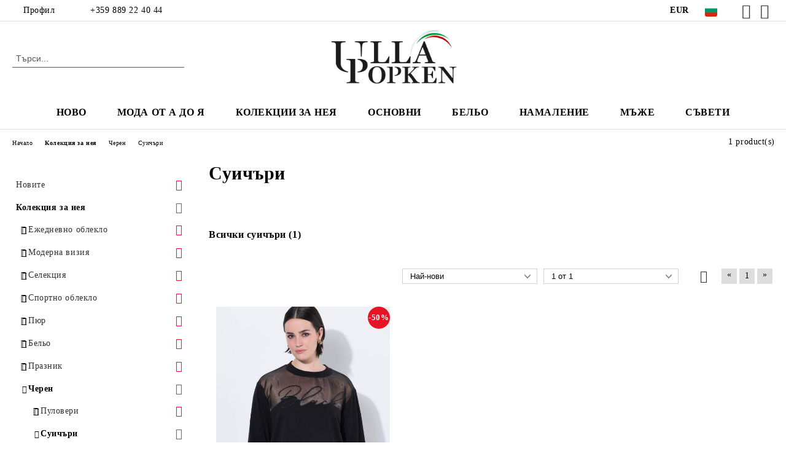

--- FILE ---
content_type: text/html; charset=utf-8
request_url: http://ullapopken-bg.bg/category/2756/suichari.html
body_size: 40696
content:
<!DOCTYPE html>
<html lang="bg">
<head>
	<meta http-equiv="Content-Type" content="text/html; charset=utf-8" />
<meta http-equiv="Content-Script-Type" content="text/javascript" />
<meta http-equiv="Content-Style-Type" content="text/css" />
<meta name="description" content="" />
<meta name="keywords" content="" />

<link rel="icon" type="image/x-icon" href="/favicon.ico" />
<title>Ulla Popken Bulgaria: Суичъри </title>
<link rel="canonical" href="http://ullapopken-bg.bg/category/2756/suichari.html" />

<link rel="stylesheet" type="text/css" href="/userfiles/css/css_63_173.css" />
<script type="text/javascript" src="/userfiles/css/js_63_177.js"></script>
<meta name="viewport" content="width=device-width, initial-scale=1" />
<link rel="alternate" type="application/rss+xml" title="Новини" href="/module.php?ModuleName=com.summercart.rss&amp;UILanguage=bg&amp;FeedType=News" />
<script type="text/javascript">
$(function(){
	$('.innerbox').colorbox({minWidth: 500, minHeight: 300, maxWidth: '90%', maxHeight: '96%'});
		var maxProducts = 7;
	var httpsDomain = 'https://ullapopken-bg.bg/';
	var searchUrl = '/search.html';
	var seeMoreText = 'вижте още';
	
	SC.Util.initQuickSearch(httpsDomain, maxProducts, searchUrl, seeMoreText);
	});

SC.storeRoot = 'http://ullapopken-bg.bg/';
SC.storeRootPath = '/';
SC.ML.PROVIDE_VALID_EMAIL = 'Трябва да предоставите валиден имейл адрес:';
SC.JSVersion = '';
</script>
<script type="text/javascript">
SC.Upsell = new function () {
	
	// Default settings
	let settings = {
		usePopup: true,
		languageCode: "bg",
		urlCart: "https://ullapopken-bg.bg/cart.html"
	};

	this.setOptions = function (options)
	{
		settings = $.extend({}, settings, options);
	};
	
	this.init = function ()
	{
		console.log(settings);
		$('form[action] .js-button-add-to-cart').unbind('click').click(function (e) {
			if ($(this).parents('form:first').find('input[type="file"]').length > 0) {
				return;
			}
			
			const form = $(this).parents('form').get(0);
			if (!SC.Util.checkAddToCartOptions(form)) {
				e.preventDefault();
				return;
			}
			
			const elem = $(this).parents('form:first');
			elem.find('input[name="action"]:first').val('dmAddToCartAjaxAction');
			let postUrl = elem.attr('action');
			const postData = elem.serialize();
			elem.find('input[name="action"]:first').val('dmAddToCart');
			const productId = elem.find('input[name="ProductID"]:first').val();
			
			if (location.protocol !== 'https:') {
				// Fixes Chrome not sending session cookie on cross-scheme request
				postUrl = postUrl.replace('https://', 'http://');
			}
			
			$.ajax({
				type: 'POST',
				/* url: SC.storeRoot + settings.languageCode + '/cart.html', */
				url: SC.storeRoot + 'cart.html' + '?UILanguage=' + settings.languageCode,
				data: postData,
				dataType: 'json',
				xhrFields: {withCredentials: true},
				success: function (data) {
					const promisesArray = [];
					$(document).trigger('cart:add-to-cart', [promisesArray, postData, data]); /* Add to cart in product page */
					
					const sendProductParams = {
						id: $(form).find('input[name="ProductID"]').val(),
						quantity: $(form).find('input[name="Quantity"]').val(),
						productVariantId: $(form).find('input[name="ProductVariantID"]').val()
					};
					$(document).trigger('cart:add-to-cart-category', [promisesArray, sendProductParams, data]); /* Add to cart when in category listing */
					
					$.when.apply($, promisesArray).always(function() {
						SC.Upsell.handleResponse(data);
						
						if ($('#cart-page').length > 0) {
							SC.Cart.refreshCart();
							return;
						}
						
						if (SC.Upsell.hasError) {
							return;
						}
						
						$.get(SC.storeRoot + 'ajax/ajax_upsell_products.php?ProductID=' + sendProductParams.id + '&ProductVariantID=' + sendProductParams.productVariantId + '&UILanguage=' + settings.languageCode,
							function (data) {
								if (!data) {
									if (settings.usePopup) {
										location.href = settings.urlCart;
									}
									
									return;
								}
									
								if (settings.usePopup) {
									$.colorbox({
										width: '952px',
										maxWidth: '92%',
										className: 'cboxNoTitle c-popup-upsell',
										html: data,
									});
								} else {
									$('.js-mini-cart__upsell-popup').html(data);
								}
							},
							'html');
					});
				}
			});
			
			return false;
		});
	};
	
	this.handleResponse = function (data)
	{
		this.hasError = false;
		if (data['headerCart']) {
			$('.c-header__cart.js-header-cart').replaceWith(data['headerCart']);
			setTimeout(function(){$('.js-header-cart').trigger('click')}, 10);
		}
		if (data['headerCartMobile']) {
			$('.js-mobile-menu-item-cart').replaceWith(data['headerCartMobile']);
			setTimeout(function(){$('.js-mobile-menu-item-cart').trigger('click')}, 10);
		}
		if ((typeof(data['error']) != 'undefined') && data['error']) {
			alert(data['error']);
			this.hasError = true;
		}
		SC.Upsell.init();
	};
};

$(function () {
	if (SC.UpsellNotUsed) {
		return;
	}
	
	if (SC.UpsellDefaults !== undefined) {
		SC.Upsell.setOptions(SC.UpsellDefaults);
	}
	SC.Upsell.init();
});
</script>

		<script type="application/ld+json">
			{
				"@context": "https://schema.org",
				"@type": "BreadcrumbList",
				"itemListElement":
				[
					{
						"@type": "ListItem",
						"position": 1,
						"item":
						{
							"@id": "http://ullapopken-bg.bg/",
							"name": "Начало"
						}
					},
					{
						"@type": "ListItem",
						"position": 2,
						"item":
						{
							"@id": "http://ullapopken-bg.bg/category/5/kolektsia-za-neya.html",
							"name": "Колекция за нея"
						}
					},
					{
						"@type": "ListItem",
						"position": 3,
						"item":
						{
							"@id": "http://ullapopken-bg.bg/category/2750/cheren.html",
							"name": "Черен"
						}
					},
					{
						"@type": "ListItem",
						"position": 4,
						"item":
						{
							"@id": "http://ullapopken-bg.bg/category/2756/suichari.html",
							"name": "Суичъри"
						}
					}
				]
			}
		</script>





<meta property="og:site_name" content="Ulla Popken Bulgaria" /><meta property="og:locality" content="София" /><meta property="og:country-name" content="България" /><meta property="og:email" content="sales@ullapopken-bg.bg" /><meta property="og:phone_number" content="+359 889 22 40 44" /><meta property="og:type" content="website" /><meta property="og:title" content="Ulla Popken Bulgaria" /><meta property="og:url" content="http://ullapopken-bg.bg/category/2756/suichari.html" /><meta property="og:image" content="http://ullapopken-bg.bg/userfiles/logo/UP new logo web1.jpg" /><meta property="og:description" content="" /><script type="text/javascript">
!function() {
	var scEOFacebook = new SCEvents('FB_E_T');
	scEOFacebook.sendCategoryIsEnabled = true;
	scEOFacebook.sendCategoryParams = {"id":2756,"name":"Суичъри","parent":2750,"breadcrumb":[{"id":5,"name":"Колекция за нея","parent":false},{"id":2750,"name":"Черен","parent":5},{"id":2756,"name":"Суичъри","parent":2750}]};
	
	scEOFacebook.sendBrandIsEnabled = false;
	scEOFacebook.sendBrandParams = [];
	
	scEOFacebook.sendProductIsEnabled = false;
	scEOFacebook.sendProductParams = [];
	scEOFacebook.sendProductsListingParams = {"452733":{"isEnabled":false,"params":{"id":452733,"name":"Суитчър с тюл на деколтето","url":"http:\/\/ullapopken-bg.bg\/product\/452733\/suitchar-s-tyul-na-dekolteto.html","img":"http:\/\/ullapopken-bg.bg\/userfiles\/productimages\/product_373507.jpg","currency":"USD","price":"75.04","promo":"37.52","brand":{"id":5,"name":"Ulla Popken"},"category":[{"id":3324,"name":"Суичъри","parent":3322,"breadcrumb":[{"id":50,"name":"Новите","parent":false},{"id":3322,"name":"Ноември","parent":50},{"id":3324,"name":"Суичъри","parent":3322}]},{"id":1333,"name":"50%","parent":1325,"breadcrumb":[{"id":1325,"name":"НАМАЛЕНИЕ","parent":false},{"id":1333,"name":"50%","parent":1325}]},{"id":2342,"name":"Всички суичъри","parent":1780,"breadcrumb":[{"id":51,"name":"Мода от А до Я","parent":false},{"id":1780,"name":"Суичъри","parent":51},{"id":2342,"name":"Всички суичъри","parent":1780}]},{"id":2757,"name":"Всички суичъри","parent":2756,"breadcrumb":[{"id":5,"name":"Колекция за нея","parent":false},{"id":2750,"name":"Черен","parent":5},{"id":2756,"name":"Суичъри","parent":2750},{"id":2757,"name":"Всички суичъри","parent":2756}]}],"inventory":{"variations":true,"stock":{"843570100-42+":"0.00000","843570100-46+":"0.00000","843570100-50+":"0.00000","843570100-54+":"0.00000","843570100-58+":"1.00000"}}}}};
	
	scEOFacebook.pageCode = "";
	
	scEOFacebook.visitHelpPageIsEnabled = false;
	
	scEOFacebook.cartProductIds = [];
	scEOFacebook.cartCustomerCurrency = 'USD';
	scEOFacebook.cartSubTotal = '0.00';
	
	scEOFacebook.orderInfo = false;
	
	scEOFacebook.trackProductsOnCategoryPages = 1;
	
	scEOFacebook.eventCode = '0';
	scEOFacebook.eventId = '1769345116.9451-0';
	
	!function(f,b,e,v,n,t,s){if(f.fbq)return;n=f.fbq=function(){n.callMethod?
	n.callMethod.apply(n,arguments):n.queue.push(arguments)};if(!f._fbq)f._fbq=n;
	n.push=n;n.loaded=!0;n.version='2.0';n.queue=[];t=b.createElement(e);t.async=!0;
	t.src=v;s=b.getElementsByTagName(e)[0];s.parentNode.insertBefore(t,s)}(window,
	document,'script','//connect.facebook.net/en_US/fbevents.js');
	fbq('init', '2161412757442055', {});
	fbq('track', 'PageView', {}, {eventID: scEOFacebook.eventId});
	
	scEOFacebook.init();
	
	window.fq = fbq; /* work-around for spurious errors in Facebook Pixel Helper */
	$(document).on(scEOFacebook.getEventStr('tracking:view-product'), function(event, product) {
		const productId = product.parentId ? product.parentId : product.id;
		fq('track', 'ViewContent', {value: (parseFloat(product.promo) !== 0 ? product.promo : product.price), currency: product.currency, content_name: product.name, content_type: 'product', content_ids: productId}, {eventID: scEOFacebook.eventId});
	});
	$(document).on(scEOFacebook.getEventStr('tracking:view-category'), function(event, category, pageWrapper) {
		var breadcrumb = [];
		var productIds = [];
		for (i in category.breadcrumb) {
			breadcrumb.push(category.breadcrumb[i].name);
		}
		if (typeof pageWrapper == 'undefined')
			pageWrapper = 'body';
		
		$(pageWrapper).find('.js-has-data-productId').each(function() {
			productIds.push($(this).attr('data-productId'));
		});
		if (scEOFacebook.trackProductsOnCategoryPages) {
			fq('track', 'ViewContent', {content_name: category.name, content_category: breadcrumb.join(' > '), content_type: 'product', content_ids: productIds}, {eventID: scEOFacebook.eventId});
		}
	});
	$(document).on(scEOFacebook.getEventStr('tracking:infinite-scroll-loaded'), function(event, category, pageWrapper) {
		$(document).trigger(scEOFacebook.getEventStr('tracking:view-category'), [category, pageWrapper]);
	});
	$(document).on(scEOFacebook.getEventStr('tracking:view-brand'), function(event, brand) {
		fq('track', 'ViewContent', {content_name: brand.name}, {eventID: scEOFacebook.eventId});
	});
	$(document).on(scEOFacebook.getEventStr('tracking:register'), function(event, data) {
		fq('track', 'CompleteRegistration', {content_name: data.email});
	});
	$(document).on(scEOFacebook.getEventStr('tracking:search'), function(event, searchPhrase) {
		fq('track', 'Search', {search_string: searchPhrase});
	});
	$(document).on(scEOFacebook.getEventStr('tracking:add-to-wishlist'), function(event, product) {
		fq('track', 'AddToWishlist', {value: (parseFloat(product.promo) !== 0 ? product.promo : product.price), currency: product.currency, content_name: product.name, content_type: 'product', content_ids: product.id, content_category: getFacebookETCategoryBranch(product)});
	});
	$(document).on(scEOFacebook.getEventStr('tracking:add-to-cart'), function(event, promisesArray, product, productVariantId, quantity) {
		
		var eventSent = $.Deferred();
		promisesArray.push(eventSent.promise());
		
		/*
			Facebook does not support callback for when data is actually sent.
			fbevents.js uses 'new Image()' for payloads up to 2048 bytes, 'new XMLHttpRequest' for bigger. AddToCart is just one product and never goes over the limit
		*/
		var OriginalImage = window.Image;
		window.Image = function (width, height) {
			var img = new OriginalImage(width, height);
			img.onload = function () {
				eventSent.resolve(); // Inform that the facebook has received the data
			};
			return img;
		};
		
		const productId = product.parentId ? product.parentId : product.id;
		fq('track', 'AddToCart', {value: (parseFloat(product.promo) !== 0 ? product.promo : product.price), currency: product.currency, content_name: product.name, content_type: 'product', content_ids: productId, content_category: getFacebookETCategoryBranch(product)}, {eventID: scEOFacebook.eventId});
		
		window.Image = OriginalImage;
		
		setTimeout(function() {
			eventSent.resolve(); // 1 sec max wait time in case facebook hangs
		}, 1000);
	});
	
	function getFacebookETCategoryBranch(product)
	{
		if ((typeof(product.category) == 'undefined') || (product.category.length == 0)) {
			return '';
		}
		
		var category = product.category[0];
		var breadcrumb = [];
		for (i in category.breadcrumb) {
			breadcrumb.push(category.breadcrumb[i].name);
		}
		breadcrumb.push(category.name);
		return breadcrumb.join(' > ');
	}
}();
</script>
<!-- Google AdWords Dynamic Remarketing Tag -->
<script type="text/javascript" src="//www.googleadservices.com/pagead/conversion_async.js"></script>
<script type="text/javascript">
!function() {
	var scEOGoogleAWDynRem = new SCEvents('G_AW_D_R_T');
	
	scEOGoogleAWDynRem.sendCategoryIsEnabled = true;
	scEOGoogleAWDynRem.sendCategoryParams = {"id":2756,"name":"Суичъри","parent":2750,"breadcrumb":[{"id":5,"name":"Колекция за нея","parent":false},{"id":2750,"name":"Черен","parent":5},{"id":2756,"name":"Суичъри","parent":2750}]};
	
	scEOGoogleAWDynRem.sendBrandIsEnabled = false;
	scEOGoogleAWDynRem.sendBrandParams = [];
	
	scEOGoogleAWDynRem.sendProductIsEnabled = false;
	scEOGoogleAWDynRem.sendProductParams = [];
	scEOGoogleAWDynRem.sendProductsListingParams = {"452733":{"isEnabled":false,"params":{"id":452733,"name":"Суитчър с тюл на деколтето","url":"http:\/\/ullapopken-bg.bg\/product\/452733\/suitchar-s-tyul-na-dekolteto.html","img":"http:\/\/ullapopken-bg.bg\/userfiles\/productimages\/product_373507.jpg","currency":"BGN","price":"125.00","promo":"62.50","brand":{"id":5,"name":"Ulla Popken"},"category":[{"id":3324,"name":"Суичъри","parent":3322,"breadcrumb":[{"id":50,"name":"Новите","parent":false},{"id":3322,"name":"Ноември","parent":50},{"id":3324,"name":"Суичъри","parent":3322}]},{"id":1333,"name":"50%","parent":1325,"breadcrumb":[{"id":1325,"name":"НАМАЛЕНИЕ","parent":false},{"id":1333,"name":"50%","parent":1325}]},{"id":2342,"name":"Всички суичъри","parent":1780,"breadcrumb":[{"id":51,"name":"Мода от А до Я","parent":false},{"id":1780,"name":"Суичъри","parent":51},{"id":2342,"name":"Всички суичъри","parent":1780}]},{"id":2757,"name":"Всички суичъри","parent":2756,"breadcrumb":[{"id":5,"name":"Колекция за нея","parent":false},{"id":2750,"name":"Черен","parent":5},{"id":2756,"name":"Суичъри","parent":2750},{"id":2757,"name":"Всички суичъри","parent":2756}]}],"inventory":{"variations":true,"stock":{"843570100-42+":"0.00000","843570100-46+":"0.00000","843570100-50+":"0.00000","843570100-54+":"0.00000","843570100-58+":"1.00000"}}}}};
	
	scEOGoogleAWDynRem.pageCode = "";
	
	scEOGoogleAWDynRem.visitHelpPageIsEnabled = false;
	
	scEOGoogleAWDynRem.cartProductIds = [];
	
	scEOGoogleAWDynRem.orderInfo = false;
	
	scEOGoogleAWDynRem.init();
	
	/* Sending data from the product page views */
	$(document).on(scEOGoogleAWDynRem.getEventStr('tracking:view-product'), function(event, product){
		if (!window.google_trackConversion) {
			return;
		}
		window.google_trackConversion({
			google_conversion_id: '962642602',
			google_custom_params: {
				
				
					dynx_itemid: product.id,
					dynx_pagetype: 'offerdetail',
					dynx_totalvalue : (product.promo && product.promo !== 0) ? product.promo : product.price
				
			},
			google_remarketing_only: true
		});
	});
	
	/* Sending Data to view search results */
	$(document).on(scEOGoogleAWDynRem.getEventStr('tracking:search'), function(event, searchPhrase) {
		var search = $('[name="ProductIdsAdword"]').map(function(index, element){
			return $(element).attr('value');
		});
		var n = {},r=[];
		for(var i = 0; i < search.length; i++) {
			if (!n[search[i]]) {
				n[search[i]] = true; 
				r.push(search[i]); 
			}
		}
		/*var productIds = r.join();*/
		if (!window.google_trackConversion) {
			return;
		}
		window.google_trackConversion({
			google_conversion_id: '962642602',
			google_custom_params: {
				
				
					dynx_itemid: r,
					dynx_pagetype: 'searchresults',
				
			},
			google_remarketing_only: true
		});
	});
	
	/* Sending Data to view category page */
	$(document).on(scEOGoogleAWDynRem.getEventStr('tracking:view-category'), function(event, category){
		var search = $('[name="ProductIdsAdword"]').map(function(index, element){
			return $(element).attr('value');
		});
		/* filter unique product ids */
		var n = {},r=[];
		for (var i = 0; i < search.length; i++) {
			if (!n[search[i]]) {
				n[search[i]] = true; 
				r.push(search[i]); 
			}
		}
		/*var productIds = r.join();*/
		if (!window.google_trackConversion) {
			return;
		}
		window.google_trackConversion({
			google_conversion_id: '962642602',
			google_custom_params: {
				
				
					dynx_itemid: r,
					dynx_pagetype: 'searchresults'
				
			},
			google_remarketing_only: true
		});
	});

	/* Sending Data to view brand page */
	$(document).on(scEOGoogleAWDynRem.getEventStr('tracking:view-brand'), function(event, brand) {
		var search = $('[name="ProductIdsAdword"]').map(function(index, element){
			return $(element).attr('value');
		});
		/* filter unique product ids */
		var n = {},r=[];
		for (var i = 0; i < search.length; i++) {
			if (!n[search[i]]) {
				n[search[i]] = true; 
				r.push(search[i]); 
			}
		}
		/*var productIds = r.join();*/
		if (!window.google_trackConversion) {
			return;
		}
		window.google_trackConversion({
			google_conversion_id: '962642602',
			google_custom_params: {
				
				
					dynx_itemid: r,
					dynx_pagetype: 'searchresults'
				
			},
			google_remarketing_only: true
		});
	});
	
	/* Sending Data on view help page */
	$(document).on(scEOGoogleAWDynRem.getEventStr('tracking:view-web-page'), function(event) {
		if (!window.google_trackConversion) {
			return;
		}
		window.google_trackConversion({
			google_conversion_id: '962642602',
			google_custom_params: { 
				
				
					dynx_pagetype: 'other'
				
			},
			google_remarketing_only: true
		});
	});
	
	$(document).on(scEOGoogleAWDynRem.getEventStr('tracking:initiate-checkout'), function(event) {
		if (!window.google_trackConversion) {
			return;
		}
		window.google_trackConversion({
			google_conversion_id: '962642602',
			google_custom_params: {
				
				
					dynx_itemid: scEOGoogleAWDynRem.cartProductIds,
					dynx_pagetype: 'conversionintent'
				
			},
			google_remarketing_only: true
		});
	});
	
	/* Sending Data on ordering */
	$(document).on(scEOGoogleAWDynRem.getEventStr('tracking:order-placed'), function(event, orderInfo) {
		var productIds = [];
		var priceTotal = 0;
		var orderItems = orderInfo.OrderItems;
		for (i in orderItems) {
				productIds.push(orderItems[i]['ProductID']);
				priceTotal += parseFloat(orderItems[i]['OrderItemPrice']);
		}
		if (!window.google_trackConversion) {
			return;
		}
		window.google_trackConversion({
			google_conversion_id: '962642602',
			google_custom_params: {
				
				
					dynx_itemid: productIds,
					dynx_pagetype: 'conversion',
					dynx_totalvalue: priceTotal
				
			},
			google_conversion_format: '3',
			google_conversion_order_id: orderInfo.OrderID,
			google_conversion_currency: orderInfo.OrderCustomerCurrencyCode,
			google_conversion_value: orderInfo.OrderCustomerCurrencyTotal,
			google_conversion_label: orderInfo.OrderID,
			google_remarketing_only: false
		});
	});
	
	function getDynRemCategoryBranch(product) {
		var category = product.category[0];
		var breadcrumb = [];
		for (i in category.breadcrumb) {
			breadcrumb.push(category.breadcrumb[i].name);
		}
		breadcrumb.push(category.name);
		return breadcrumb.join(' > ');
	}
}();
</script>
<!-- /Google AdWords Dynamic Remarketing Tag --><!-- Global site tag (gtag.js) - Google Analytics -->
<script>
	window.gtag_loaded = true;
	window.dataLayer = window.dataLayer || [];
	function gtag(){dataLayer.push(arguments);}
	
			gtag('consent', 'default', {
			'ad_storage': 'granted',
			'ad_user_data': 'granted',
			'ad_personalization': 'granted',
			'analytics_storage': 'granted',
			'functionality_storage': 'granted',
			'personalization_storage': 'granted',
			'security_storage': 'granted'
		});
	</script>
<script async src="https://www.googletagmanager.com/gtag/js?id=G-6C7PJDFZ7Y"></script>
<script>
	gtag('js', new Date());
	gtag('config', 'G-6C7PJDFZ7Y', {'allow_enhanced_conversions':true});
</script>
<!-- /Global site tag (gtag.js) - Google Analytics -->
<script class="js-tracking-scripts" type="text/javascript">
</script>
<script type="module" >
	import { GoogleEcommerceGtag } from "/skins/orion/plugins/google_ecomerce_tracking_gtag/google_ecomerce_tracking_gtag.js?rev=0cfa903748b22c57db214c7229180c71ed34da8a";
	
	var googleEcommerce = new GoogleEcommerceGtag(
		{
			'tracking:add-to-cart' : 'onAddToCart',
			'tracking:remove-from-cart' : 'onRemoveFromCart',
			'tracking:add-to-wishlist' : 'onAddToWishList',
						'tracking:register' : 'onRegister',
									'tracking:search' : 'onSearch',
						'tracking:view-product' : 'onViewItem',
			'tracking:view-category' : 'onViewItemList',
			'tracking:view-promotion' : 'onViewPromotion'
		},
		{"sendCategoryIsEnabled":true,"sendCategoryParams":{"id":2756,"name":"Суичъри","parent":2750,"breadcrumb":[{"id":5,"name":"Колекция за нея","parent":false},{"id":2750,"name":"Черен","parent":5},{"id":2756,"name":"Суичъри","parent":2750}]},"sendBrandIsEnabled":false,"sendBrandParams":[],"sendProductIsEnabled":false,"sendProductsIsEnabled":false,"sendProductsListingParams":[{"isEnabled":false,"params":{"id":452733,"name":"Суитчър с тюл на деколтето","url":"http:\/\/ullapopken-bg.bg\/product\/452733\/suitchar-s-tyul-na-dekolteto.html","img":"http:\/\/ullapopken-bg.bg\/userfiles\/productimages\/product_373507.jpg","currency":"EUR","price":"63.91","promo":"31.96","brand":{"id":5,"name":"Ulla Popken"},"category":[{"id":3324,"name":"Суичъри","parent":3322,"breadcrumb":[{"id":50,"name":"Новите","parent":false},{"id":3322,"name":"Ноември","parent":50},{"id":3324,"name":"Суичъри","parent":3322}]},{"id":1333,"name":"50%","parent":1325,"breadcrumb":[{"id":1325,"name":"НАМАЛЕНИЕ","parent":false},{"id":1333,"name":"50%","parent":1325}]},{"id":2342,"name":"Всички суичъри","parent":1780,"breadcrumb":[{"id":51,"name":"Мода от А до Я","parent":false},{"id":1780,"name":"Суичъри","parent":51},{"id":2342,"name":"Всички суичъри","parent":1780}]},{"id":2757,"name":"Всички суичъри","parent":2756,"breadcrumb":[{"id":5,"name":"Колекция за нея","parent":false},{"id":2750,"name":"Черен","parent":5},{"id":2756,"name":"Суичъри","parent":2750},{"id":2757,"name":"Всички суичъри","parent":2756}]}],"inventory":{"variations":true,"stock":{"843570100-42+":"0.00000","843570100-46+":"0.00000","843570100-50+":"0.00000","843570100-54+":"0.00000","843570100-58+":"1.00000"}}}}],"pageCode":"com.summercart.dynamic_page.categories","visitHelpPageIsEnabled":false,"cartProductIds":[],"cartProducts":[],"cartCustomerCurrency":"","cartSubTotal":"","orderInfo":null,"customerEmail":"","sessionId":"","currency":"EUR"},
		false,
		'G-6C7PJDFZ7Y'
	);
	
	googleEcommerce.register();
</script>
</head>

<body class="lang-bg dynamic-page dynamic-page-categories layout-141 layout-type-thin-wide products-per-row-3 " >


<div class="c-body-container js-body-container">
	<div class="c-body-container__sub">
		
		<header class="container c-header js-header-container">
						<div class="c-header__topline">
				<div class="c-header__topline-inner">
					<div class="c-header__profile js-header-login-section">
						<div class="c-header__profile-toggle-icon">Профил</div>
																								
												<div class="c-header__profile-dd">
							<a href="https://ullapopken-bg.bg/login.html" class="c-header__profile_link c-header__profile-login">Вход</a>
							<a href="https://ullapopken-bg.bg/register.html" class="c-header__profile_link c-header__profile-register">Регистрация</a>
						</div>
												
						<div class="c-header__phone-wrapper c-header__contacet-row">
							<a href="tel:+359 889 22 40 44" class="c-header__phone-number">+359 889 22 40 44</a>
						</div>
					</div>
					
					<div class="c-header__lang-currency-social">
												<div class="c-header__currency js-header-currency">
							<span class="c-header__currency-label">Валута</span>
							<div class="c_header__currency-selected">
								<span class="c-header__currency-code-wrapper"><span class="c_header__currency-selected-code">EUR</span></span>
							</div>
							<input type="hidden" name="CurrencyID" class="CurrencyID" id="js-selected-currencyid" value="2" />
							<ul id="currency-list" class="c-header__currency-list">
																<li class="c-header__currency-selector js-currency-selector selected" id="currencyId_2">EUR</li>
																<li class="c-header__currency-selector js-currency-selector " id="currencyId_7">BGN</li>
																<li class="c-header__currency-selector js-currency-selector " id="currencyId_28">RON</li>
															</ul>
						</div>
												
												<div class="c-header__language js-header-language">
							<span class="c-header__language-label">Език</span>
							<div class="language-container">
																								<div class="c_header__language-selected">
									<span class="c-header__language-code-wrapper language-has-selection"><img src="/userfiles/languages/image_fcac73f970403efa31d6d1540e8334fe.jpg" width="50" height="37" alt="BG" /> <span class="c-header__language-code">BG</span></span>
								</div>
																
																<ul class="c-header__language-list">
																											<li class="c-header__language-dropdown">
									<a class="c-header__language-dropdown-link" href="/en/category/2756/sweatshirts.html">
										<img class="c-header__language-dropdown-image" src="/userfiles/languages/image_8f36ab7c3bc206f3101b2f0944de7452.jpg" width="50" height="37" alt="EN"  />
										<span class="c-header__language-code">EN</span>
									</a>
									</li>
																		<li class="c-header__language-dropdown selected">
									<a class="c-header__language-dropdown-link" href="/category/2756/suichari.html">
										<img class="c-header__language-dropdown-image" src="/userfiles/languages/image_fcac73f970403efa31d6d1540e8334fe.jpg" width="50" height="37" alt="BG"  />
										<span class="c-header__language-code">BG</span>
									</a>
									</li>
																	</ul>
															</div>
						</div>
												
						<div class="c-header__social-networks">
														<a class="c-header__social-icons social-network__fb" href="https://www.facebook.com/pages/Ulla-Popken-Bulgaria/537034829683061" target="_blank" title="Facebook"></a>
																																			<a class="c-header__social-icons social-network__ig" href="https://www.instagram.com/ullapopken_bg/" target="_blank" title="Instagram"></a>
																																		</div>
					</div>
				</div>
			</div>
			
			<div class="c-header__standard">
				<div class="c-header__search js-header-search">
					<div class="c-header__search-advanced"><a class="c-header__search-advanced-link" href="/search.html?action=dmAdvancedSearch">Разширено търсене</a></div>
					<form action="/search.html" class="c-header_search_form js-header-search-form">
						<input type="text" class="c-header__search_input js-header-search-input" id="sbox" name="phrase" value="" placeholder="Търси..." />
						<span class="c-header__search-button"><input type="submit" value="Търси" class="c-header__search-button-submit" /></span>
					</form>
				</div>
				
				<h2 class="c-header__logo c-header__logo--is-image">
				<a class="c-header__logo-link" href="/">
					<img class="c-header__logo-image" src="/userfiles/logo/UP%20new%20logo%20web1.jpg" alt="Ulla Popken Bulgaria" width="2248" height="968" />									</a>
								</h2>
				
				<div class="c-header__info">
										
										<div class="c-header__cart js-header-cart js-header-mini-cart-wrapper">
												<div class="c-header__cart-wrapper">
							<div class="c-header__cart--empty-icon"></div>
						</div>
												
											</div>
									</div>
			</div>
			
			<div class="c-header__mobile">
				<ul class="c-header__mobile-menu">
					<li class="c-header__mobile-menu-item mobile-menu-item-nav js-mobile-menu-toggle-nav">
						<span class="c-header__mobile-menu-icon"></span>
					</li>
					<li class="c-header__mobile-menu-item mobile-menu-item-search">
						<svg xmlns="http://www.w3.org/2000/svg" width="24.811" height="24.811" viewBox="0 0 21.811 21.811">
							<g id="search-outline" transform="translate(-63.25 -63.25)">
								<path id="Path_113" data-name="Path 113" d="M72.182,64a8.182,8.182,0,1,0,8.182,8.182A8.182,8.182,0,0,0,72.182,64Z" fill="none" stroke="#000" stroke-miterlimit="10" stroke-width="1.5"/>
								<path id="Path_114" data-name="Path 114" d="M338.29,338.29,344,344" transform="translate(-260.004 -260.004)" fill="none" stroke="#000" stroke-linecap="round" stroke-miterlimit="10" stroke-width="1.5"/>
							</g>
						</svg>
						<div class="c-header__search c-header__search--mobile">
							<form action="/search.html" class="c-header_search_form js-header-search-form">
								<input type="text" class="c-header__search_input c-header__search_input--mobile js-header-search-input" id="js-search-phrase" name="phrase" value="" placeholder="Търси..." />
								<span class="c-header__search-button"><input type="submit" value="Търси" class="c-header__search-button-submit" /></span>
							</form>
						</div>
					</li>
					<li class="c-header__standard-logo-section">
						<h2 class="c-header__logo c-header__logo--is-image">
						<a href="/" alt="Лого">
							<img class="c-header__logo-image" src="/userfiles/logo/UP%20new%20logo%20web1.jpg" alt="Ulla Popken Bulgaria" width="2248" height="968" />													</a>
						</h2>
					</li>
					<li class="c-header__mobile-menu-item is-mobile-cart">
												
																		<div id="mobile-cart" class="mobile-menu-item-cart js-mobile-menu-item-cart">
							<svg xmlns="http://www.w3.org/2000/svg" width="31" height="30" viewBox="0 0 31 30">
								<g id="cart-41" transform="translate(1.5 0.5)">
									<circle id="Ellipse_37" data-name="Ellipse 37" cx="1.847" cy="1.847" r="1.847" transform="translate(9.451 24.148)" fill="#000812"/>
									<path id="Ellipse_37_-_Outline" data-name="Ellipse 37 - Outline" d="M1.847-.5A2.347,2.347,0,1,1-.5,1.847,2.35,2.35,0,0,1,1.847-.5Zm0,3.695A1.347,1.347,0,1,0,.5,1.847,1.349,1.349,0,0,0,1.847,3.195Z" transform="translate(9.451 24.148)"/>
									<circle id="Ellipse_38" data-name="Ellipse 38" cx="1.847" cy="1.847" r="1.847" transform="translate(20.166 24.148)" fill="#000812"/>
									<path id="Ellipse_38_-_Outline" data-name="Ellipse 38 - Outline" d="M1.847-.5A2.347,2.347,0,1,1-.5,1.847,2.35,2.35,0,0,1,1.847-.5Zm0,3.695A1.347,1.347,0,1,0,.5,1.847,1.349,1.349,0,0,0,1.847,3.195Z" transform="translate(20.166 24.148)"/>
									<path id="Path_88" data-name="Path 88" d="M22.352,21.855H10.732a3.527,3.527,0,0,1-3.357-3.112L4.066,2.843H.709a1,1,0,0,1,0-2h4.17a1,1,0,0,1,.979.8l.877,4.215H26.709a1,1,0,0,1,.986,1.167L25.714,18.714l0,.02A3.529,3.529,0,0,1,22.352,21.855Zm-15.2-14L9.334,18.344l0,.016c.138.723.577,1.5,1.394,1.5h11.62c.814,0,1.253-.766,1.393-1.486L25.525,7.854Z" transform="translate(0 0)"/>
									<rect id="Rectangle_179" data-name="Rectangle 179" width="31" height="30" transform="translate(-1.5 -0.5)" fill="none"/>
								</g>
							</svg>
						</div>
												
																	</li>
				</ul>
			</div>
			<div class="c-mobile-holder"></div>
		</header><!-- header container -->
<main>
<div class="o-column c-layout-top o-layout--horizontal c-layout-top__sticky  js-layout-top">
	<div class="c-layout-wrapper c-layout-top__sticky-wrapper">
		<div class="o-box c-box-main-menu js-main-menu-box">
	<div class="c-mobile__close js-mobile-close-menu"></div>
	<div class="c-mobile__phone js-mobile-phone-content"></div>
	<div class="c-mobile__nav">
		<div class="c-mobile__nav-item is-menu js-mobile-toggle-menu is-active"><span>Меню</span></div>
		<div class="c-mobile__nav-item is-profile js-mobile-toggle-profile"><span>Профил</span></div>
		<div class="c-mobile__nav-item is-int js-mobile-toggle-int"><i class="js-mobile-current-flag"></i><span>Език</span></div>
	</div>
	
	<div class="o-box-content c-box-main-menu__content">
		<ul class="c-box-main-menu__list">
						<li class="menu-item-dropdown-menu c-box-main-menu__item js-box-main-menu__item has-submenus">
				<a href="/category/50/novite.html" title="Ново" class="c-box-main-menu__item-link">
										Ново
					<span class="c-box-main-menu__mobile-control js-mobile-control"><span>+</span></span>
				</a>
									<ul class="o-box-content c-box-dd-categories__subcategory-list js-box-dd-categories__subcategory-list">
			<li class="c-box-dd-categories__item js-box-dd-categories-item c-box-dd-categories__categoryid-529 has-submenus is-first   ">
			<a href="/category/529/yanuari.html" class="c-box-dd-categories__subcategory-item-link hasProducts is-parent">
				<span>Януари</span><span class="c-box-main-menu__mobile-control js-mobile-control"><span>+</span></span>
			</a>
			<ul class="o-box-content c-box-dd-categories__subcategory-list js-box-dd-categories__subcategory-list">
			<li class="c-box-dd-categories__item js-box-dd-categories-item c-box-dd-categories__categoryid-530  is-first   ">
			<a href="/category/530/rizi.html" class="c-box-dd-categories__subcategory-item-link noProducts ">
				<span>Ризи</span><span class="c-box-main-menu__mobile-control js-mobile-control"><span>+</span></span>
			</a>
			
		</li>
			<li class="c-box-dd-categories__item js-box-dd-categories-item c-box-dd-categories__categoryid-534     ">
			<a href="/category/534/bluzi.html" class="c-box-dd-categories__subcategory-item-link noProducts ">
				<span>Блузи</span><span class="c-box-main-menu__mobile-control js-mobile-control"><span>+</span></span>
			</a>
			
		</li>
			<li class="c-box-dd-categories__item js-box-dd-categories-item c-box-dd-categories__categoryid-1714     ">
			<a href="/category/1714/suichari.html" class="c-box-dd-categories__subcategory-item-link noProducts ">
				<span>Суичъри</span><span class="c-box-main-menu__mobile-control js-mobile-control"><span>+</span></span>
			</a>
			
		</li>
			<li class="c-box-dd-categories__item js-box-dd-categories-item c-box-dd-categories__categoryid-1716     ">
			<a href="/category/1716/puloveri.html" class="c-box-dd-categories__subcategory-item-link noProducts ">
				<span>Пуловери</span><span class="c-box-main-menu__mobile-control js-mobile-control"><span>+</span></span>
			</a>
			
		</li>
			<li class="c-box-dd-categories__item js-box-dd-categories-item c-box-dd-categories__categoryid-2687     ">
			<a href="/category/2687/pantaloni.html" class="c-box-dd-categories__subcategory-item-link noProducts ">
				<span>Панталони</span><span class="c-box-main-menu__mobile-control js-mobile-control"><span>+</span></span>
			</a>
			
		</li>
			<li class="c-box-dd-categories__item js-box-dd-categories-item c-box-dd-categories__categoryid-2688     ">
			<a href="/category/2688/eletsi.html" class="c-box-dd-categories__subcategory-item-link noProducts ">
				<span>Елеци</span><span class="c-box-main-menu__mobile-control js-mobile-control"><span>+</span></span>
			</a>
			
		</li>
			<li class="c-box-dd-categories__item js-box-dd-categories-item c-box-dd-categories__categoryid-2689     ">
			<a href="/category/2689/rokli.html" class="c-box-dd-categories__subcategory-item-link noProducts ">
				<span>Рокли</span><span class="c-box-main-menu__mobile-control js-mobile-control"><span>+</span></span>
			</a>
			
		</li>
			<li class="c-box-dd-categories__item js-box-dd-categories-item c-box-dd-categories__categoryid-2693     ">
			<a href="/category/2693/domashno-obleklo.html" class="c-box-dd-categories__subcategory-item-link noProducts ">
				<span>Домашно облекло</span><span class="c-box-main-menu__mobile-control js-mobile-control"><span>+</span></span>
			</a>
			
		</li>
			<li class="c-box-dd-categories__item js-box-dd-categories-item c-box-dd-categories__categoryid-2696     ">
			<a href="/category/2696/belyo.html" class="c-box-dd-categories__subcategory-item-link noProducts ">
				<span>Бельо</span><span class="c-box-main-menu__mobile-control js-mobile-control"><span>+</span></span>
			</a>
			
		</li>
			<li class="c-box-dd-categories__item js-box-dd-categories-item c-box-dd-categories__categoryid-2700     ">
			<a href="/category/2700/zhiletki.html" class="c-box-dd-categories__subcategory-item-link noProducts ">
				<span>Жилетки</span><span class="c-box-main-menu__mobile-control js-mobile-control"><span>+</span></span>
			</a>
			
		</li>
			<li class="c-box-dd-categories__item js-box-dd-categories-item c-box-dd-categories__categoryid-2702     ">
			<a href="/category/2702/yaketa.html" class="c-box-dd-categories__subcategory-item-link noProducts ">
				<span>Якета</span><span class="c-box-main-menu__mobile-control js-mobile-control"><span>+</span></span>
			</a>
			
		</li>
			<li class="c-box-dd-categories__item js-box-dd-categories-item c-box-dd-categories__categoryid-2704     ">
			<a href="/category/2704/halati.html" class="c-box-dd-categories__subcategory-item-link noProducts ">
				<span>Халати</span><span class="c-box-main-menu__mobile-control js-mobile-control"><span>+</span></span>
			</a>
			
		</li>
			<li class="c-box-dd-categories__item js-box-dd-categories-item c-box-dd-categories__categoryid-2718     ">
			<a href="/category/2718/chorapni-izdelia.html" class="c-box-dd-categories__subcategory-item-link noProducts ">
				<span>Чорапни изделия</span><span class="c-box-main-menu__mobile-control js-mobile-control"><span>+</span></span>
			</a>
			
		</li>
			<li class="c-box-dd-categories__item js-box-dd-categories-item c-box-dd-categories__categoryid-2727     ">
			<a href="/category/2727/palta.html" class="c-box-dd-categories__subcategory-item-link noProducts ">
				<span>Палта</span><span class="c-box-main-menu__mobile-control js-mobile-control"><span>+</span></span>
			</a>
			
		</li>
			<li class="c-box-dd-categories__item js-box-dd-categories-item c-box-dd-categories__categoryid-2728     ">
			<a href="/category/2728/bleyzari.html" class="c-box-dd-categories__subcategory-item-link noProducts ">
				<span>Блейзъри</span><span class="c-box-main-menu__mobile-control js-mobile-control"><span>+</span></span>
			</a>
			
		</li>
			<li class="c-box-dd-categories__item js-box-dd-categories-item c-box-dd-categories__categoryid-2730     ">
			<a href="/category/2730/poli.html" class="c-box-dd-categories__subcategory-item-link noProducts ">
				<span>Поли</span><span class="c-box-main-menu__mobile-control js-mobile-control"><span>+</span></span>
			</a>
			
		</li>
			<li class="c-box-dd-categories__item js-box-dd-categories-item c-box-dd-categories__categoryid-2737   is-last  ">
			<a href="/category/2737/banski-kostyumi.html" class="c-box-dd-categories__subcategory-item-link noProducts ">
				<span>Бански костюми</span><span class="c-box-main-menu__mobile-control js-mobile-control"><span>+</span></span>
			</a>
			
		</li>
	</ul>
		</li>
			<li class="c-box-dd-categories__item js-box-dd-categories-item c-box-dd-categories__categoryid-1307 has-submenus    ">
			<a href="/category/1307/dekemvri.html" class="c-box-dd-categories__subcategory-item-link hasProducts is-parent">
				<span>Декември</span><span class="c-box-main-menu__mobile-control js-mobile-control"><span>+</span></span>
			</a>
			<ul class="o-box-content c-box-dd-categories__subcategory-list js-box-dd-categories__subcategory-list">
			<li class="c-box-dd-categories__item js-box-dd-categories-item c-box-dd-categories__categoryid-1355  is-first   ">
			<a href="/category/1355/rizi.html" class="c-box-dd-categories__subcategory-item-link noProducts ">
				<span>Ризи</span><span class="c-box-main-menu__mobile-control js-mobile-control"><span>+</span></span>
			</a>
			
		</li>
			<li class="c-box-dd-categories__item js-box-dd-categories-item c-box-dd-categories__categoryid-1308     ">
			<a href="/category/1308/belyo.html" class="c-box-dd-categories__subcategory-item-link noProducts ">
				<span>Бельо</span><span class="c-box-main-menu__mobile-control js-mobile-control"><span>+</span></span>
			</a>
			
		</li>
			<li class="c-box-dd-categories__item js-box-dd-categories-item c-box-dd-categories__categoryid-1635     ">
			<a href="/category/1635/pantaloni.html" class="c-box-dd-categories__subcategory-item-link noProducts ">
				<span>Панталони</span><span class="c-box-main-menu__mobile-control js-mobile-control"><span>+</span></span>
			</a>
			
		</li>
			<li class="c-box-dd-categories__item js-box-dd-categories-item c-box-dd-categories__categoryid-1638     ">
			<a href="/category/1638/bluzi.html" class="c-box-dd-categories__subcategory-item-link noProducts ">
				<span>Блузи</span><span class="c-box-main-menu__mobile-control js-mobile-control"><span>+</span></span>
			</a>
			
		</li>
			<li class="c-box-dd-categories__item js-box-dd-categories-item c-box-dd-categories__categoryid-1710     ">
			<a href="/category/1710/puloveri.html" class="c-box-dd-categories__subcategory-item-link noProducts ">
				<span>Пуловери</span><span class="c-box-main-menu__mobile-control js-mobile-control"><span>+</span></span>
			</a>
			
		</li>
			<li class="c-box-dd-categories__item js-box-dd-categories-item c-box-dd-categories__categoryid-1711     ">
			<a href="/category/1711/rokli.html" class="c-box-dd-categories__subcategory-item-link noProducts ">
				<span>Рокли</span><span class="c-box-main-menu__mobile-control js-mobile-control"><span>+</span></span>
			</a>
			
		</li>
			<li class="c-box-dd-categories__item js-box-dd-categories-item c-box-dd-categories__categoryid-1712     ">
			<a href="/category/1712/suichari.html" class="c-box-dd-categories__subcategory-item-link noProducts ">
				<span>Суичъри</span><span class="c-box-main-menu__mobile-control js-mobile-control"><span>+</span></span>
			</a>
			
		</li>
			<li class="c-box-dd-categories__item js-box-dd-categories-item c-box-dd-categories__categoryid-3347     ">
			<a href="/category/3347/aksesoari.html" class="c-box-dd-categories__subcategory-item-link noProducts ">
				<span>Аксесоари</span><span class="c-box-main-menu__mobile-control js-mobile-control"><span>+</span></span>
			</a>
			
		</li>
			<li class="c-box-dd-categories__item js-box-dd-categories-item c-box-dd-categories__categoryid-3348     ">
			<a href="/category/3348/domashno-obleklo.html" class="c-box-dd-categories__subcategory-item-link noProducts ">
				<span>Домашно облекло</span><span class="c-box-main-menu__mobile-control js-mobile-control"><span>+</span></span>
			</a>
			
		</li>
			<li class="c-box-dd-categories__item js-box-dd-categories-item c-box-dd-categories__categoryid-3349     ">
			<a href="/category/3349/halati.html" class="c-box-dd-categories__subcategory-item-link noProducts ">
				<span>Халати</span><span class="c-box-main-menu__mobile-control js-mobile-control"><span>+</span></span>
			</a>
			
		</li>
			<li class="c-box-dd-categories__item js-box-dd-categories-item c-box-dd-categories__categoryid-3350   is-last  ">
			<a href="/category/3350/zhiletki.html" class="c-box-dd-categories__subcategory-item-link noProducts ">
				<span>Жилетки</span><span class="c-box-main-menu__mobile-control js-mobile-control"><span>+</span></span>
			</a>
			
		</li>
	</ul>
		</li>
			<li class="c-box-dd-categories__item js-box-dd-categories-item c-box-dd-categories__categoryid-3322 has-submenus    ">
			<a href="/category/3322/noemvri.html" class="c-box-dd-categories__subcategory-item-link hasProducts is-parent">
				<span>Ноември</span><span class="c-box-main-menu__mobile-control js-mobile-control"><span>+</span></span>
			</a>
			<ul class="o-box-content c-box-dd-categories__subcategory-list js-box-dd-categories__subcategory-list">
			<li class="c-box-dd-categories__item js-box-dd-categories-item c-box-dd-categories__categoryid-3323  is-first   ">
			<a href="/category/3323/belyo.html" class="c-box-dd-categories__subcategory-item-link noProducts ">
				<span>Бельо</span><span class="c-box-main-menu__mobile-control js-mobile-control"><span>+</span></span>
			</a>
			
		</li>
			<li class="c-box-dd-categories__item js-box-dd-categories-item c-box-dd-categories__categoryid-3324     ">
			<a href="/category/3324/suichari.html" class="c-box-dd-categories__subcategory-item-link noProducts ">
				<span>Суичъри</span><span class="c-box-main-menu__mobile-control js-mobile-control"><span>+</span></span>
			</a>
			
		</li>
			<li class="c-box-dd-categories__item js-box-dd-categories-item c-box-dd-categories__categoryid-3325     ">
			<a href="/category/3325/rizi.html" class="c-box-dd-categories__subcategory-item-link noProducts ">
				<span>Ризи</span><span class="c-box-main-menu__mobile-control js-mobile-control"><span>+</span></span>
			</a>
			
		</li>
			<li class="c-box-dd-categories__item js-box-dd-categories-item c-box-dd-categories__categoryid-3326     ">
			<a href="/category/3326/pantaloni.html" class="c-box-dd-categories__subcategory-item-link noProducts ">
				<span>Панталони</span><span class="c-box-main-menu__mobile-control js-mobile-control"><span>+</span></span>
			</a>
			
		</li>
			<li class="c-box-dd-categories__item js-box-dd-categories-item c-box-dd-categories__categoryid-3328     ">
			<a href="/category/3328/yaketa.html" class="c-box-dd-categories__subcategory-item-link noProducts ">
				<span>Якета</span><span class="c-box-main-menu__mobile-control js-mobile-control"><span>+</span></span>
			</a>
			
		</li>
			<li class="c-box-dd-categories__item js-box-dd-categories-item c-box-dd-categories__categoryid-3329     ">
			<a href="/category/3329/rokli.html" class="c-box-dd-categories__subcategory-item-link noProducts ">
				<span>Рокли</span><span class="c-box-main-menu__mobile-control js-mobile-control"><span>+</span></span>
			</a>
			
		</li>
			<li class="c-box-dd-categories__item js-box-dd-categories-item c-box-dd-categories__categoryid-3332     ">
			<a href="/category/3332/bluzi.html" class="c-box-dd-categories__subcategory-item-link noProducts ">
				<span>Блузи</span><span class="c-box-main-menu__mobile-control js-mobile-control"><span>+</span></span>
			</a>
			
		</li>
			<li class="c-box-dd-categories__item js-box-dd-categories-item c-box-dd-categories__categoryid-3333     ">
			<a href="/category/3333/puloveri.html" class="c-box-dd-categories__subcategory-item-link noProducts ">
				<span>Пуловери</span><span class="c-box-main-menu__mobile-control js-mobile-control"><span>+</span></span>
			</a>
			
		</li>
			<li class="c-box-dd-categories__item js-box-dd-categories-item c-box-dd-categories__categoryid-3335     ">
			<a href="/category/3335/domashno-obleklo.html" class="c-box-dd-categories__subcategory-item-link noProducts ">
				<span>Домашно облекло</span><span class="c-box-main-menu__mobile-control js-mobile-control"><span>+</span></span>
			</a>
			
		</li>
			<li class="c-box-dd-categories__item js-box-dd-categories-item c-box-dd-categories__categoryid-3336     ">
			<a href="/category/3336/zhiletki.html" class="c-box-dd-categories__subcategory-item-link noProducts ">
				<span>Жилетки</span><span class="c-box-main-menu__mobile-control js-mobile-control"><span>+</span></span>
			</a>
			
		</li>
			<li class="c-box-dd-categories__item js-box-dd-categories-item c-box-dd-categories__categoryid-3337     ">
			<a href="/category/3337/poli.html" class="c-box-dd-categories__subcategory-item-link noProducts ">
				<span>Поли</span><span class="c-box-main-menu__mobile-control js-mobile-control"><span>+</span></span>
			</a>
			
		</li>
			<li class="c-box-dd-categories__item js-box-dd-categories-item c-box-dd-categories__categoryid-3340   is-last  ">
			<a href="/category/3340/bleyzari.html" class="c-box-dd-categories__subcategory-item-link noProducts ">
				<span>Блейзъри</span><span class="c-box-main-menu__mobile-control js-mobile-control"><span>+</span></span>
			</a>
			
		</li>
	</ul>
		</li>
			<li class="c-box-dd-categories__item js-box-dd-categories-item c-box-dd-categories__categoryid-3279 has-submenus    ">
			<a href="/category/3279/oktomvri.html" class="c-box-dd-categories__subcategory-item-link hasProducts is-parent">
				<span>Октомври</span><span class="c-box-main-menu__mobile-control js-mobile-control"><span>+</span></span>
			</a>
			<ul class="o-box-content c-box-dd-categories__subcategory-list js-box-dd-categories__subcategory-list">
			<li class="c-box-dd-categories__item js-box-dd-categories-item c-box-dd-categories__categoryid-3280  is-first   ">
			<a href="/category/3280/rizi.html" class="c-box-dd-categories__subcategory-item-link noProducts ">
				<span>Ризи</span><span class="c-box-main-menu__mobile-control js-mobile-control"><span>+</span></span>
			</a>
			
		</li>
			<li class="c-box-dd-categories__item js-box-dd-categories-item c-box-dd-categories__categoryid-3282     ">
			<a href="/category/3282/bluzi.html" class="c-box-dd-categories__subcategory-item-link noProducts ">
				<span>Блузи</span><span class="c-box-main-menu__mobile-control js-mobile-control"><span>+</span></span>
			</a>
			
		</li>
			<li class="c-box-dd-categories__item js-box-dd-categories-item c-box-dd-categories__categoryid-3283     ">
			<a href="/category/3283/pantaloni.html" class="c-box-dd-categories__subcategory-item-link noProducts ">
				<span>Панталони</span><span class="c-box-main-menu__mobile-control js-mobile-control"><span>+</span></span>
			</a>
			
		</li>
			<li class="c-box-dd-categories__item js-box-dd-categories-item c-box-dd-categories__categoryid-3284     ">
			<a href="/category/3284/yaketa.html" class="c-box-dd-categories__subcategory-item-link noProducts ">
				<span>Якета</span><span class="c-box-main-menu__mobile-control js-mobile-control"><span>+</span></span>
			</a>
			
		</li>
			<li class="c-box-dd-categories__item js-box-dd-categories-item c-box-dd-categories__categoryid-3285     ">
			<a href="/category/3285/puloveri.html" class="c-box-dd-categories__subcategory-item-link noProducts ">
				<span>Пуловери</span><span class="c-box-main-menu__mobile-control js-mobile-control"><span>+</span></span>
			</a>
			
		</li>
			<li class="c-box-dd-categories__item js-box-dd-categories-item c-box-dd-categories__categoryid-3286     ">
			<a href="/category/3286/zhiletki.html" class="c-box-dd-categories__subcategory-item-link noProducts ">
				<span>Жилетки</span><span class="c-box-main-menu__mobile-control js-mobile-control"><span>+</span></span>
			</a>
			
		</li>
			<li class="c-box-dd-categories__item js-box-dd-categories-item c-box-dd-categories__categoryid-3287     ">
			<a href="/category/3287/suichari.html" class="c-box-dd-categories__subcategory-item-link noProducts ">
				<span>Суичъри</span><span class="c-box-main-menu__mobile-control js-mobile-control"><span>+</span></span>
			</a>
			
		</li>
			<li class="c-box-dd-categories__item js-box-dd-categories-item c-box-dd-categories__categoryid-3288     ">
			<a href="/category/3288/belyo.html" class="c-box-dd-categories__subcategory-item-link noProducts ">
				<span>Бельо</span><span class="c-box-main-menu__mobile-control js-mobile-control"><span>+</span></span>
			</a>
			
		</li>
			<li class="c-box-dd-categories__item js-box-dd-categories-item c-box-dd-categories__categoryid-3290     ">
			<a href="/category/3290/poli.html" class="c-box-dd-categories__subcategory-item-link noProducts ">
				<span>Поли</span><span class="c-box-main-menu__mobile-control js-mobile-control"><span>+</span></span>
			</a>
			
		</li>
			<li class="c-box-dd-categories__item js-box-dd-categories-item c-box-dd-categories__categoryid-3291     ">
			<a href="/category/3291/palta.html" class="c-box-dd-categories__subcategory-item-link noProducts ">
				<span>Палта</span><span class="c-box-main-menu__mobile-control js-mobile-control"><span>+</span></span>
			</a>
			
		</li>
			<li class="c-box-dd-categories__item js-box-dd-categories-item c-box-dd-categories__categoryid-3292     ">
			<a href="/category/3292/aksesoari.html" class="c-box-dd-categories__subcategory-item-link noProducts ">
				<span>Аксесоари</span><span class="c-box-main-menu__mobile-control js-mobile-control"><span>+</span></span>
			</a>
			
		</li>
			<li class="c-box-dd-categories__item js-box-dd-categories-item c-box-dd-categories__categoryid-3293     ">
			<a href="/category/3293/domashno-obleklo.html" class="c-box-dd-categories__subcategory-item-link noProducts ">
				<span>Домашно облекло</span><span class="c-box-main-menu__mobile-control js-mobile-control"><span>+</span></span>
			</a>
			
		</li>
			<li class="c-box-dd-categories__item js-box-dd-categories-item c-box-dd-categories__categoryid-3296     ">
			<a href="/category/3296/rokli.html" class="c-box-dd-categories__subcategory-item-link noProducts ">
				<span>Рокли</span><span class="c-box-main-menu__mobile-control js-mobile-control"><span>+</span></span>
			</a>
			
		</li>
			<li class="c-box-dd-categories__item js-box-dd-categories-item c-box-dd-categories__categoryid-3297     ">
			<a href="/category/3297/eletsi.html" class="c-box-dd-categories__subcategory-item-link noProducts ">
				<span>Елеци</span><span class="c-box-main-menu__mobile-control js-mobile-control"><span>+</span></span>
			</a>
			
		</li>
			<li class="c-box-dd-categories__item js-box-dd-categories-item c-box-dd-categories__categoryid-3298   is-last  ">
			<a href="/category/3298/bleyzari.html" class="c-box-dd-categories__subcategory-item-link noProducts ">
				<span>Блейзъри</span><span class="c-box-main-menu__mobile-control js-mobile-control"><span>+</span></span>
			</a>
			
		</li>
	</ul>
		</li>
			<li class="c-box-dd-categories__item js-box-dd-categories-item c-box-dd-categories__categoryid-1587 has-submenus    ">
			<a href="/category/1587/septemvri.html" class="c-box-dd-categories__subcategory-item-link hasProducts is-parent">
				<span>Септември</span><span class="c-box-main-menu__mobile-control js-mobile-control"><span>+</span></span>
			</a>
			<ul class="o-box-content c-box-dd-categories__subcategory-list js-box-dd-categories__subcategory-list">
			<li class="c-box-dd-categories__item js-box-dd-categories-item c-box-dd-categories__categoryid-1596  is-first   ">
			<a href="/category/1596/banski-kostyumi.html" class="c-box-dd-categories__subcategory-item-link noProducts ">
				<span>Бански костюми</span><span class="c-box-main-menu__mobile-control js-mobile-control"><span>+</span></span>
			</a>
			
		</li>
			<li class="c-box-dd-categories__item js-box-dd-categories-item c-box-dd-categories__categoryid-1598     ">
			<a href="/category/1598/bluzi.html" class="c-box-dd-categories__subcategory-item-link noProducts ">
				<span>Блузи</span><span class="c-box-main-menu__mobile-control js-mobile-control"><span>+</span></span>
			</a>
			
		</li>
			<li class="c-box-dd-categories__item js-box-dd-categories-item c-box-dd-categories__categoryid-2403     ">
			<a href="/category/2403/puloveri.html" class="c-box-dd-categories__subcategory-item-link noProducts ">
				<span>Пуловери</span><span class="c-box-main-menu__mobile-control js-mobile-control"><span>+</span></span>
			</a>
			
		</li>
			<li class="c-box-dd-categories__item js-box-dd-categories-item c-box-dd-categories__categoryid-2434     ">
			<a href="/category/2434/yaketa.html" class="c-box-dd-categories__subcategory-item-link noProducts ">
				<span>Якета</span><span class="c-box-main-menu__mobile-control js-mobile-control"><span>+</span></span>
			</a>
			
		</li>
			<li class="c-box-dd-categories__item js-box-dd-categories-item c-box-dd-categories__categoryid-2435     ">
			<a href="/category/2435/suichari.html" class="c-box-dd-categories__subcategory-item-link noProducts ">
				<span>Суичъри</span><span class="c-box-main-menu__mobile-control js-mobile-control"><span>+</span></span>
			</a>
			
		</li>
			<li class="c-box-dd-categories__item js-box-dd-categories-item c-box-dd-categories__categoryid-2443     ">
			<a href="/category/2443/eletsi.html" class="c-box-dd-categories__subcategory-item-link noProducts ">
				<span>Елеци</span><span class="c-box-main-menu__mobile-control js-mobile-control"><span>+</span></span>
			</a>
			
		</li>
			<li class="c-box-dd-categories__item js-box-dd-categories-item c-box-dd-categories__categoryid-2463     ">
			<a href="/category/2463/rokli.html" class="c-box-dd-categories__subcategory-item-link noProducts ">
				<span>Рокли</span><span class="c-box-main-menu__mobile-control js-mobile-control"><span>+</span></span>
			</a>
			
		</li>
			<li class="c-box-dd-categories__item js-box-dd-categories-item c-box-dd-categories__categoryid-2485     ">
			<a href="/category/2485/zhiletki.html" class="c-box-dd-categories__subcategory-item-link noProducts ">
				<span>Жилетки</span><span class="c-box-main-menu__mobile-control js-mobile-control"><span>+</span></span>
			</a>
			
		</li>
			<li class="c-box-dd-categories__item js-box-dd-categories-item c-box-dd-categories__categoryid-2531     ">
			<a href="/category/2531/palta.html" class="c-box-dd-categories__subcategory-item-link noProducts ">
				<span>Палта</span><span class="c-box-main-menu__mobile-control js-mobile-control"><span>+</span></span>
			</a>
			
		</li>
			<li class="c-box-dd-categories__item js-box-dd-categories-item c-box-dd-categories__categoryid-2543     ">
			<a href="/category/2543/bleyzari.html" class="c-box-dd-categories__subcategory-item-link noProducts ">
				<span>Блейзъри</span><span class="c-box-main-menu__mobile-control js-mobile-control"><span>+</span></span>
			</a>
			
		</li>
			<li class="c-box-dd-categories__item js-box-dd-categories-item c-box-dd-categories__categoryid-3236     ">
			<a href="/category/3236/belyo.html" class="c-box-dd-categories__subcategory-item-link noProducts ">
				<span>Бельо</span><span class="c-box-main-menu__mobile-control js-mobile-control"><span>+</span></span>
			</a>
			
		</li>
			<li class="c-box-dd-categories__item js-box-dd-categories-item c-box-dd-categories__categoryid-3237     ">
			<a href="/category/3237/pantaloni.html" class="c-box-dd-categories__subcategory-item-link noProducts ">
				<span>Панталони</span><span class="c-box-main-menu__mobile-control js-mobile-control"><span>+</span></span>
			</a>
			
		</li>
			<li class="c-box-dd-categories__item js-box-dd-categories-item c-box-dd-categories__categoryid-3243   is-last  ">
			<a href="/category/3243/rizi.html" class="c-box-dd-categories__subcategory-item-link noProducts ">
				<span>Ризи</span><span class="c-box-main-menu__mobile-control js-mobile-control"><span>+</span></span>
			</a>
			
		</li>
	</ul>
		</li>
			<li class="c-box-dd-categories__item js-box-dd-categories-item c-box-dd-categories__categoryid-1313 has-submenus    ">
			<a href="/category/1313/studio-untold.html" class="c-box-dd-categories__subcategory-item-link hasProducts is-parent">
				<span>Studio Untold</span><span class="c-box-main-menu__mobile-control js-mobile-control"><span>+</span></span>
			</a>
			<ul class="o-box-content c-box-dd-categories__subcategory-list js-box-dd-categories__subcategory-list">
			<li class="c-box-dd-categories__item js-box-dd-categories-item c-box-dd-categories__categoryid-1314  is-first   ">
			<a href="/category/1314/rizi.html" class="c-box-dd-categories__subcategory-item-link noProducts ">
				<span>Ризи</span><span class="c-box-main-menu__mobile-control js-mobile-control"><span>+</span></span>
			</a>
			
		</li>
			<li class="c-box-dd-categories__item js-box-dd-categories-item c-box-dd-categories__categoryid-1506     ">
			<a href="/category/1506/pantaloni.html" class="c-box-dd-categories__subcategory-item-link noProducts ">
				<span>Панталони</span><span class="c-box-main-menu__mobile-control js-mobile-control"><span>+</span></span>
			</a>
			
		</li>
			<li class="c-box-dd-categories__item js-box-dd-categories-item c-box-dd-categories__categoryid-1507     ">
			<a href="/category/1507/bluzi.html" class="c-box-dd-categories__subcategory-item-link noProducts ">
				<span>Блузи</span><span class="c-box-main-menu__mobile-control js-mobile-control"><span>+</span></span>
			</a>
			
		</li>
			<li class="c-box-dd-categories__item js-box-dd-categories-item c-box-dd-categories__categoryid-1519     ">
			<a href="/category/1519/belyo.html" class="c-box-dd-categories__subcategory-item-link noProducts ">
				<span>Бельо</span><span class="c-box-main-menu__mobile-control js-mobile-control"><span>+</span></span>
			</a>
			
		</li>
			<li class="c-box-dd-categories__item js-box-dd-categories-item c-box-dd-categories__categoryid-1558     ">
			<a href="/category/1558/chorapni-izdelia.html" class="c-box-dd-categories__subcategory-item-link noProducts ">
				<span>Чорапни изделия</span><span class="c-box-main-menu__mobile-control js-mobile-control"><span>+</span></span>
			</a>
			
		</li>
			<li class="c-box-dd-categories__item js-box-dd-categories-item c-box-dd-categories__categoryid-1717     ">
			<a href="/category/1717/palta.html" class="c-box-dd-categories__subcategory-item-link noProducts ">
				<span>Палта</span><span class="c-box-main-menu__mobile-control js-mobile-control"><span>+</span></span>
			</a>
			
		</li>
			<li class="c-box-dd-categories__item js-box-dd-categories-item c-box-dd-categories__categoryid-1718     ">
			<a href="/category/1718/puloveri.html" class="c-box-dd-categories__subcategory-item-link noProducts ">
				<span>Пуловери</span><span class="c-box-main-menu__mobile-control js-mobile-control"><span>+</span></span>
			</a>
			
		</li>
			<li class="c-box-dd-categories__item js-box-dd-categories-item c-box-dd-categories__categoryid-1719     ">
			<a href="/category/1719/poli.html" class="c-box-dd-categories__subcategory-item-link noProducts ">
				<span>Поли</span><span class="c-box-main-menu__mobile-control js-mobile-control"><span>+</span></span>
			</a>
			
		</li>
			<li class="c-box-dd-categories__item js-box-dd-categories-item c-box-dd-categories__categoryid-1720     ">
			<a href="/category/1720/bleyzari.html" class="c-box-dd-categories__subcategory-item-link noProducts ">
				<span>Блейзъри</span><span class="c-box-main-menu__mobile-control js-mobile-control"><span>+</span></span>
			</a>
			
		</li>
			<li class="c-box-dd-categories__item js-box-dd-categories-item c-box-dd-categories__categoryid-1721     ">
			<a href="/category/1721/yaketa.html" class="c-box-dd-categories__subcategory-item-link noProducts ">
				<span>Якета</span><span class="c-box-main-menu__mobile-control js-mobile-control"><span>+</span></span>
			</a>
			
		</li>
			<li class="c-box-dd-categories__item js-box-dd-categories-item c-box-dd-categories__categoryid-1722     ">
			<a href="/category/1722/eletsi.html" class="c-box-dd-categories__subcategory-item-link noProducts ">
				<span>Елеци</span><span class="c-box-main-menu__mobile-control js-mobile-control"><span>+</span></span>
			</a>
			
		</li>
			<li class="c-box-dd-categories__item js-box-dd-categories-item c-box-dd-categories__categoryid-1723     ">
			<a href="/category/1723/suichari.html" class="c-box-dd-categories__subcategory-item-link noProducts ">
				<span>Суичъри</span><span class="c-box-main-menu__mobile-control js-mobile-control"><span>+</span></span>
			</a>
			
		</li>
			<li class="c-box-dd-categories__item js-box-dd-categories-item c-box-dd-categories__categoryid-1724     ">
			<a href="/category/1724/rokli.html" class="c-box-dd-categories__subcategory-item-link noProducts ">
				<span>Рокли</span><span class="c-box-main-menu__mobile-control js-mobile-control"><span>+</span></span>
			</a>
			
		</li>
			<li class="c-box-dd-categories__item js-box-dd-categories-item c-box-dd-categories__categoryid-2601   is-last  ">
			<a href="/category/2601/zhiletki.html" class="c-box-dd-categories__subcategory-item-link noProducts ">
				<span>Жилетки</span><span class="c-box-main-menu__mobile-control js-mobile-control"><span>+</span></span>
			</a>
			
		</li>
	</ul>
		</li>
			<li class="c-box-dd-categories__item js-box-dd-categories-item c-box-dd-categories__categoryid-3395 has-submenus  is-last  ">
			<a href="/category/3395/laurason.html" class="c-box-dd-categories__subcategory-item-link hasProducts is-parent">
				<span>Laurason</span><span class="c-box-main-menu__mobile-control js-mobile-control"><span>+</span></span>
			</a>
			<ul class="o-box-content c-box-dd-categories__subcategory-list js-box-dd-categories__subcategory-list">
			<li class="c-box-dd-categories__item js-box-dd-categories-item c-box-dd-categories__categoryid-3396  is-first   ">
			<a href="/category/3396/yaketa.html" class="c-box-dd-categories__subcategory-item-link noProducts ">
				<span>Якета</span><span class="c-box-main-menu__mobile-control js-mobile-control"><span>+</span></span>
			</a>
			
		</li>
			<li class="c-box-dd-categories__item js-box-dd-categories-item c-box-dd-categories__categoryid-3398     ">
			<a href="/category/3398/pantaloni.html" class="c-box-dd-categories__subcategory-item-link noProducts ">
				<span>Панталони</span><span class="c-box-main-menu__mobile-control js-mobile-control"><span>+</span></span>
			</a>
			
		</li>
			<li class="c-box-dd-categories__item js-box-dd-categories-item c-box-dd-categories__categoryid-3399     ">
			<a href="/category/3399/palta.html" class="c-box-dd-categories__subcategory-item-link noProducts ">
				<span>Палта</span><span class="c-box-main-menu__mobile-control js-mobile-control"><span>+</span></span>
			</a>
			
		</li>
			<li class="c-box-dd-categories__item js-box-dd-categories-item c-box-dd-categories__categoryid-3400     ">
			<a href="/category/3400/suichari.html" class="c-box-dd-categories__subcategory-item-link noProducts ">
				<span>Суичъри</span><span class="c-box-main-menu__mobile-control js-mobile-control"><span>+</span></span>
			</a>
			
		</li>
			<li class="c-box-dd-categories__item js-box-dd-categories-item c-box-dd-categories__categoryid-3401     ">
			<a href="/category/3401/puloveri.html" class="c-box-dd-categories__subcategory-item-link noProducts ">
				<span>Пуловери</span><span class="c-box-main-menu__mobile-control js-mobile-control"><span>+</span></span>
			</a>
			
		</li>
			<li class="c-box-dd-categories__item js-box-dd-categories-item c-box-dd-categories__categoryid-3402     ">
			<a href="/category/3402/bluzi.html" class="c-box-dd-categories__subcategory-item-link noProducts ">
				<span>Блузи</span><span class="c-box-main-menu__mobile-control js-mobile-control"><span>+</span></span>
			</a>
			
		</li>
			<li class="c-box-dd-categories__item js-box-dd-categories-item c-box-dd-categories__categoryid-3433   is-last  ">
			<a href="/category/3433/zhiletki.html" class="c-box-dd-categories__subcategory-item-link noProducts ">
				<span>Жилетки</span><span class="c-box-main-menu__mobile-control js-mobile-control"><span>+</span></span>
			</a>
			
		</li>
	</ul>
		</li>
	</ul>
							</li>
						<li class="menu-item-dropdown-menu c-box-main-menu__item js-box-main-menu__item has-submenus">
				<a href="/category/51/moda-ot-a-do-ya.html" title="Мода от А до Я" class="c-box-main-menu__item-link">
										Мода от А до Я
					<span class="c-box-main-menu__mobile-control js-mobile-control"><span>+</span></span>
				</a>
									<ul class="o-box-content c-box-dd-categories__subcategory-list js-box-dd-categories__subcategory-list">
			<li class="c-box-dd-categories__item js-box-dd-categories-item c-box-dd-categories__categoryid-1364 has-submenus is-first   ">
			<a href="/category/1364/rizi.html" class="c-box-dd-categories__subcategory-item-link hasProducts is-parent">
				<span>Ризи</span><span class="c-box-main-menu__mobile-control js-mobile-control"><span>+</span></span>
			</a>
			<ul class="o-box-content c-box-dd-categories__subcategory-list js-box-dd-categories__subcategory-list">
			<li class="c-box-dd-categories__item js-box-dd-categories-item c-box-dd-categories__categoryid-1365  is-first   ">
			<a href="/category/1365/rizi.html" class="c-box-dd-categories__subcategory-item-link noProducts ">
				<span>Ризи</span><span class="c-box-main-menu__mobile-control js-mobile-control"><span>+</span></span>
			</a>
			
		</li>
			<li class="c-box-dd-categories__item js-box-dd-categories-item c-box-dd-categories__categoryid-2414     ">
			<a href="/category/2414/tuniki.html" class="c-box-dd-categories__subcategory-item-link noProducts ">
				<span>Туники</span><span class="c-box-main-menu__mobile-control js-mobile-control"><span>+</span></span>
			</a>
			
		</li>
			<li class="c-box-dd-categories__item js-box-dd-categories-item c-box-dd-categories__categoryid-2563     ">
			<a href="/category/2563/potnik-rizi.html" class="c-box-dd-categories__subcategory-item-link noProducts ">
				<span>Потник ризи</span><span class="c-box-main-menu__mobile-control js-mobile-control"><span>+</span></span>
			</a>
			
		</li>
			<li class="c-box-dd-categories__item js-box-dd-categories-item c-box-dd-categories__categoryid-2920   is-last  ">
			<a href="/category/2920/dalgi-rizi.html" class="c-box-dd-categories__subcategory-item-link noProducts ">
				<span>Дълги ризи</span><span class="c-box-main-menu__mobile-control js-mobile-control"><span>+</span></span>
			</a>
			
		</li>
	</ul>
		</li>
			<li class="c-box-dd-categories__item js-box-dd-categories-item c-box-dd-categories__categoryid-1367 has-submenus    ">
			<a href="/category/1367/bluzi.html" class="c-box-dd-categories__subcategory-item-link hasProducts is-parent">
				<span>Блузи</span><span class="c-box-main-menu__mobile-control js-mobile-control"><span>+</span></span>
			</a>
			<ul class="o-box-content c-box-dd-categories__subcategory-list js-box-dd-categories__subcategory-list">
			<li class="c-box-dd-categories__item js-box-dd-categories-item c-box-dd-categories__categoryid-2276  is-first   ">
			<a href="/category/2276/teniski.html" class="c-box-dd-categories__subcategory-item-link noProducts ">
				<span>Тениски</span><span class="c-box-main-menu__mobile-control js-mobile-control"><span>+</span></span>
			</a>
			
		</li>
			<li class="c-box-dd-categories__item js-box-dd-categories-item c-box-dd-categories__categoryid-2278     ">
			<a href="/category/2278/potnitsi.html" class="c-box-dd-categories__subcategory-item-link noProducts ">
				<span>Потници</span><span class="c-box-main-menu__mobile-control js-mobile-control"><span>+</span></span>
			</a>
			
		</li>
			<li class="c-box-dd-categories__item js-box-dd-categories-item c-box-dd-categories__categoryid-2300     ">
			<a href="/category/2300/bluzi-s-yaka.html" class="c-box-dd-categories__subcategory-item-link noProducts ">
				<span>Блузи с яка</span><span class="c-box-main-menu__mobile-control js-mobile-control"><span>+</span></span>
			</a>
			
		</li>
			<li class="c-box-dd-categories__item js-box-dd-categories-item c-box-dd-categories__categoryid-2358   is-last  ">
			<a href="/category/2358/dalgi-bluzi.html" class="c-box-dd-categories__subcategory-item-link noProducts ">
				<span>Дълги блузи</span><span class="c-box-main-menu__mobile-control js-mobile-control"><span>+</span></span>
			</a>
			
		</li>
	</ul>
		</li>
			<li class="c-box-dd-categories__item js-box-dd-categories-item c-box-dd-categories__categoryid-67 has-submenus    ">
			<a href="/category/67/pantaloni.html" class="c-box-dd-categories__subcategory-item-link hasProducts is-parent">
				<span>Панталони</span><span class="c-box-main-menu__mobile-control js-mobile-control"><span>+</span></span>
			</a>
			<ul class="o-box-content c-box-dd-categories__subcategory-list js-box-dd-categories__subcategory-list">
			<li class="c-box-dd-categories__item js-box-dd-categories-item c-box-dd-categories__categoryid-135  is-first   ">
			<a href="/category/135/pantaloni.html" class="c-box-dd-categories__subcategory-item-link noProducts ">
				<span>Панталони</span><span class="c-box-main-menu__mobile-control js-mobile-control"><span>+</span></span>
			</a>
			
		</li>
			<li class="c-box-dd-categories__item js-box-dd-categories-item c-box-dd-categories__categoryid-1604     ">
			<a href="/category/1604/danki.html" class="c-box-dd-categories__subcategory-item-link noProducts ">
				<span>Дънки</span><span class="c-box-main-menu__mobile-control js-mobile-control"><span>+</span></span>
			</a>
			
		</li>
			<li class="c-box-dd-categories__item js-box-dd-categories-item c-box-dd-categories__categoryid-2272     ">
			<a href="/category/2272/klinove.html" class="c-box-dd-categories__subcategory-item-link noProducts ">
				<span>Клинове</span><span class="c-box-main-menu__mobile-control js-mobile-control"><span>+</span></span>
			</a>
			
		</li>
			<li class="c-box-dd-categories__item js-box-dd-categories-item c-box-dd-categories__categoryid-2283     ">
			<a href="/category/2283/capri-pantaloni.html" class="c-box-dd-categories__subcategory-item-link noProducts ">
				<span>Capri панталони</span><span class="c-box-main-menu__mobile-control js-mobile-control"><span>+</span></span>
			</a>
			
		</li>
			<li class="c-box-dd-categories__item js-box-dd-categories-item c-box-dd-categories__categoryid-2294     ">
			<a href="/category/2294/comfort-pantaloni.html" class="c-box-dd-categories__subcategory-item-link noProducts ">
				<span>Comfort панталони</span><span class="c-box-main-menu__mobile-control js-mobile-control"><span>+</span></span>
			</a>
			
		</li>
			<li class="c-box-dd-categories__item js-box-dd-categories-item c-box-dd-categories__categoryid-2296     ">
			<a href="/category/2296/straight-pantaloni.html" class="c-box-dd-categories__subcategory-item-link noProducts ">
				<span>Straight панталони</span><span class="c-box-main-menu__mobile-control js-mobile-control"><span>+</span></span>
			</a>
			
		</li>
			<li class="c-box-dd-categories__item js-box-dd-categories-item c-box-dd-categories__categoryid-2305     ">
			<a href="/category/2305/bootcut-pantaloni.html" class="c-box-dd-categories__subcategory-item-link noProducts ">
				<span>Bootcut панталони</span><span class="c-box-main-menu__mobile-control js-mobile-control"><span>+</span></span>
			</a>
			
		</li>
			<li class="c-box-dd-categories__item js-box-dd-categories-item c-box-dd-categories__categoryid-2308     ">
			<a href="/category/2308/do-glezena-pantaloni.html" class="c-box-dd-categories__subcategory-item-link noProducts ">
				<span>До глезена панталони</span><span class="c-box-main-menu__mobile-control js-mobile-control"><span>+</span></span>
			</a>
			
		</li>
			<li class="c-box-dd-categories__item js-box-dd-categories-item c-box-dd-categories__categoryid-2311     ">
			<a href="/category/2311/biznes-pantaloni.html" class="c-box-dd-categories__subcategory-item-link noProducts ">
				<span>Бизнес панталони</span><span class="c-box-main-menu__mobile-control js-mobile-control"><span>+</span></span>
			</a>
			
		</li>
			<li class="c-box-dd-categories__item js-box-dd-categories-item c-box-dd-categories__categoryid-2338     ">
			<a href="/category/2338/bermudi-pantaloni.html" class="c-box-dd-categories__subcategory-item-link noProducts ">
				<span>Бермуди панталони</span><span class="c-box-main-menu__mobile-control js-mobile-control"><span>+</span></span>
			</a>
			
		</li>
			<li class="c-box-dd-categories__item js-box-dd-categories-item c-box-dd-categories__categoryid-2347     ">
			<a href="/category/2347/skinny-pantaloni.html" class="c-box-dd-categories__subcategory-item-link noProducts ">
				<span>Skinny панталони</span><span class="c-box-main-menu__mobile-control js-mobile-control"><span>+</span></span>
			</a>
			
		</li>
			<li class="c-box-dd-categories__item js-box-dd-categories-item c-box-dd-categories__categoryid-2365     ">
			<a href="/category/2365/bengaline-pantaloni.html" class="c-box-dd-categories__subcategory-item-link noProducts ">
				<span>Bengaline панталони</span><span class="c-box-main-menu__mobile-control js-mobile-control"><span>+</span></span>
			</a>
			
		</li>
			<li class="c-box-dd-categories__item js-box-dd-categories-item c-box-dd-categories__categoryid-2426     ">
			<a href="/category/2426/jogging-pantaloni.html" class="c-box-dd-categories__subcategory-item-link noProducts ">
				<span>Jogging панталони</span><span class="c-box-main-menu__mobile-control js-mobile-control"><span>+</span></span>
			</a>
			
		</li>
			<li class="c-box-dd-categories__item js-box-dd-categories-item c-box-dd-categories__categoryid-2455     ">
			<a href="/category/2455/kyuloti.html" class="c-box-dd-categories__subcategory-item-link noProducts ">
				<span>Кюлоти</span><span class="c-box-main-menu__mobile-control js-mobile-control"><span>+</span></span>
			</a>
			
		</li>
			<li class="c-box-dd-categories__item js-box-dd-categories-item c-box-dd-categories__categoryid-2468     ">
			<a href="/category/2468/shorti.html" class="c-box-dd-categories__subcategory-item-link noProducts ">
				<span>Шорти</span><span class="c-box-main-menu__mobile-control js-mobile-control"><span>+</span></span>
			</a>
			
		</li>
			<li class="c-box-dd-categories__item js-box-dd-categories-item c-box-dd-categories__categoryid-2480     ">
			<a href="/category/2480/praktichni-pantaloni.html" class="c-box-dd-categories__subcategory-item-link noProducts ">
				<span>Практични панталони</span><span class="c-box-main-menu__mobile-control js-mobile-control"><span>+</span></span>
			</a>
			
		</li>
			<li class="c-box-dd-categories__item js-box-dd-categories-item c-box-dd-categories__categoryid-2593     ">
			<a href="/category/2593/jeggings-pantaloni.html" class="c-box-dd-categories__subcategory-item-link noProducts ">
				<span>Jeggings панталони</span><span class="c-box-main-menu__mobile-control js-mobile-control"><span>+</span></span>
			</a>
			
		</li>
			<li class="c-box-dd-categories__item js-box-dd-categories-item c-box-dd-categories__categoryid-2879   is-last  ">
			<a href="/category/2879/vtalen-siluet.html" class="c-box-dd-categories__subcategory-item-link noProducts ">
				<span>Втален силует</span><span class="c-box-main-menu__mobile-control js-mobile-control"><span>+</span></span>
			</a>
			
		</li>
	</ul>
		</li>
			<li class="c-box-dd-categories__item js-box-dd-categories-item c-box-dd-categories__categoryid-2371 has-submenus    ">
			<a href="/category/2371/rokli.html" class="c-box-dd-categories__subcategory-item-link hasProducts is-parent">
				<span>Рокли</span><span class="c-box-main-menu__mobile-control js-mobile-control"><span>+</span></span>
			</a>
			<ul class="o-box-content c-box-dd-categories__subcategory-list js-box-dd-categories__subcategory-list">
			<li class="c-box-dd-categories__item js-box-dd-categories-item c-box-dd-categories__categoryid-2372  is-first   ">
			<a href="/category/2372/dalgi-rokli.html" class="c-box-dd-categories__subcategory-item-link noProducts ">
				<span>Дълги рокли</span><span class="c-box-main-menu__mobile-control js-mobile-control"><span>+</span></span>
			</a>
			
		</li>
			<li class="c-box-dd-categories__item js-box-dd-categories-item c-box-dd-categories__categoryid-2440     ">
			<a href="/category/2440/rokli.html" class="c-box-dd-categories__subcategory-item-link noProducts ">
				<span>Рокли</span><span class="c-box-main-menu__mobile-control js-mobile-control"><span>+</span></span>
			</a>
			
		</li>
			<li class="c-box-dd-categories__item js-box-dd-categories-item c-box-dd-categories__categoryid-2516   is-last  ">
			<a href="/category/2516/kasi-rokli.html" class="c-box-dd-categories__subcategory-item-link noProducts ">
				<span>Къси рокли</span><span class="c-box-main-menu__mobile-control js-mobile-control"><span>+</span></span>
			</a>
			
		</li>
	</ul>
		</li>
			<li class="c-box-dd-categories__item js-box-dd-categories-item c-box-dd-categories__categoryid-97 has-submenus    ">
			<a href="/category/97/banski-kostyumi.html" class="c-box-dd-categories__subcategory-item-link hasProducts is-parent">
				<span>Бански костюми</span><span class="c-box-main-menu__mobile-control js-mobile-control"><span>+</span></span>
			</a>
			<ul class="o-box-content c-box-dd-categories__subcategory-list js-box-dd-categories__subcategory-list">
			<li class="c-box-dd-categories__item js-box-dd-categories-item c-box-dd-categories__categoryid-2322  is-first   ">
			<a href="/category/2322/bikini-i-tankini.html" class="c-box-dd-categories__subcategory-item-link noProducts ">
				<span>Бикини и танкини</span><span class="c-box-main-menu__mobile-control js-mobile-control"><span>+</span></span>
			</a>
			
		</li>
			<li class="c-box-dd-categories__item js-box-dd-categories-item c-box-dd-categories__categoryid-2367   is-last  ">
			<a href="/category/2367/banski-kostyumi.html" class="c-box-dd-categories__subcategory-item-link noProducts ">
				<span>Бански костюми</span><span class="c-box-main-menu__mobile-control js-mobile-control"><span>+</span></span>
			</a>
			
		</li>
	</ul>
		</li>
			<li class="c-box-dd-categories__item js-box-dd-categories-item c-box-dd-categories__categoryid-70 has-submenus    ">
			<a href="/category/70/belyo.html" class="c-box-dd-categories__subcategory-item-link hasProducts is-parent">
				<span>Бельо</span><span class="c-box-main-menu__mobile-control js-mobile-control"><span>+</span></span>
			</a>
			<ul class="o-box-content c-box-dd-categories__subcategory-list js-box-dd-categories__subcategory-list">
			<li class="c-box-dd-categories__item js-box-dd-categories-item c-box-dd-categories__categoryid-122  is-first   ">
			<a href="/category/122/sutieni.html" class="c-box-dd-categories__subcategory-item-link noProducts ">
				<span>Сутиени</span><span class="c-box-main-menu__mobile-control js-mobile-control"><span>+</span></span>
			</a>
			
		</li>
			<li class="c-box-dd-categories__item js-box-dd-categories-item c-box-dd-categories__categoryid-2269     ">
			<a href="/category/2269/bikini.html" class="c-box-dd-categories__subcategory-item-link noProducts ">
				<span>Бикини</span><span class="c-box-main-menu__mobile-control js-mobile-control"><span>+</span></span>
			</a>
			
		</li>
			<li class="c-box-dd-categories__item js-box-dd-categories-item c-box-dd-categories__categoryid-2291     ">
			<a href="/category/2291/dolni-teniski.html" class="c-box-dd-categories__subcategory-item-link noProducts ">
				<span>Долни тениски</span><span class="c-box-main-menu__mobile-control js-mobile-control"><span>+</span></span>
			</a>
			
		</li>
			<li class="c-box-dd-categories__item js-box-dd-categories-item c-box-dd-categories__categoryid-2302     ">
			<a href="/category/2302/bokserki.html" class="c-box-dd-categories__subcategory-item-link noProducts ">
				<span>Боксерки</span><span class="c-box-main-menu__mobile-control js-mobile-control"><span>+</span></span>
			</a>
			
		</li>
			<li class="c-box-dd-categories__item js-box-dd-categories-item c-box-dd-categories__categoryid-2319     ">
			<a href="/category/2319/udobni-sutieni.html" class="c-box-dd-categories__subcategory-item-link noProducts ">
				<span>Удобни сутиени</span><span class="c-box-main-menu__mobile-control js-mobile-control"><span>+</span></span>
			</a>
			
		</li>
			<li class="c-box-dd-categories__item js-box-dd-categories-item c-box-dd-categories__categoryid-2528     ">
			<a href="/category/2528/prashki.html" class="c-box-dd-categories__subcategory-item-link noProducts ">
				<span>Прашки</span><span class="c-box-main-menu__mobile-control js-mobile-control"><span>+</span></span>
			</a>
			
		</li>
			<li class="c-box-dd-categories__item js-box-dd-categories-item c-box-dd-categories__categoryid-2711     ">
			<a href="/category/2711/bodita.html" class="c-box-dd-categories__subcategory-item-link noProducts ">
				<span>Бодита</span><span class="c-box-main-menu__mobile-control js-mobile-control"><span>+</span></span>
			</a>
			
		</li>
			<li class="c-box-dd-categories__item js-box-dd-categories-item c-box-dd-categories__categoryid-2792     ">
			<a href="/category/2792/poddarzhashti.html" class="c-box-dd-categories__subcategory-item-link noProducts ">
				<span>Поддържащи</span><span class="c-box-main-menu__mobile-control js-mobile-control"><span>+</span></span>
			</a>
			
		</li>
			<li class="c-box-dd-categories__item js-box-dd-categories-item c-box-dd-categories__categoryid-2983   is-last  ">
			<a href="/category/2983/sportni-sutieni.html" class="c-box-dd-categories__subcategory-item-link noProducts ">
				<span>Спортни Сутиени</span><span class="c-box-main-menu__mobile-control js-mobile-control"><span>+</span></span>
			</a>
			
		</li>
	</ul>
		</li>
			<li class="c-box-dd-categories__item js-box-dd-categories-item c-box-dd-categories__categoryid-62 has-submenus    ">
			<a href="/category/62/aksesoari.html" class="c-box-dd-categories__subcategory-item-link hasProducts is-parent">
				<span>Аксесоари</span><span class="c-box-main-menu__mobile-control js-mobile-control"><span>+</span></span>
			</a>
			<ul class="o-box-content c-box-dd-categories__subcategory-list js-box-dd-categories__subcategory-list">
			<li class="c-box-dd-categories__item js-box-dd-categories-item c-box-dd-categories__categoryid-71  is-first   ">
			<a href="/category/71/kolani.html" class="c-box-dd-categories__subcategory-item-link noProducts ">
				<span>Колани</span><span class="c-box-main-menu__mobile-control js-mobile-control"><span>+</span></span>
			</a>
			
		</li>
			<li class="c-box-dd-categories__item js-box-dd-categories-item c-box-dd-categories__categoryid-2298     ">
			<a href="/category/2298/razni.html" class="c-box-dd-categories__subcategory-item-link noProducts ">
				<span>Разни</span><span class="c-box-main-menu__mobile-control js-mobile-control"><span>+</span></span>
			</a>
			
		</li>
			<li class="c-box-dd-categories__item js-box-dd-categories-item c-box-dd-categories__categoryid-2578   is-last  ">
			<a href="/category/2578/rakavitsi-i-shapki.html" class="c-box-dd-categories__subcategory-item-link noProducts ">
				<span>Ръкавици и шапки</span><span class="c-box-main-menu__mobile-control js-mobile-control"><span>+</span></span>
			</a>
			
		</li>
	</ul>
		</li>
			<li class="c-box-dd-categories__item js-box-dd-categories-item c-box-dd-categories__categoryid-103 has-submenus    ">
			<a href="/category/103/chorapni-izdelia.html" class="c-box-dd-categories__subcategory-item-link hasProducts is-parent">
				<span>Чорапни изделия</span><span class="c-box-main-menu__mobile-control js-mobile-control"><span>+</span></span>
			</a>
			<ul class="o-box-content c-box-dd-categories__subcategory-list js-box-dd-categories__subcategory-list">
			<li class="c-box-dd-categories__item js-box-dd-categories-item c-box-dd-categories__categoryid-149  is-first   ">
			<a href="/category/149/chorapi.html" class="c-box-dd-categories__subcategory-item-link noProducts ">
				<span>Чорапи</span><span class="c-box-main-menu__mobile-control js-mobile-control"><span>+</span></span>
			</a>
			
		</li>
			<li class="c-box-dd-categories__item js-box-dd-categories-item c-box-dd-categories__categoryid-2286   is-last  ">
			<a href="/category/2286/chorapogashti.html" class="c-box-dd-categories__subcategory-item-link noProducts ">
				<span>Чорапогащи</span><span class="c-box-main-menu__mobile-control js-mobile-control"><span>+</span></span>
			</a>
			
		</li>
	</ul>
		</li>
			<li class="c-box-dd-categories__item js-box-dd-categories-item c-box-dd-categories__categoryid-1780 has-submenus    ">
			<a href="/category/1780/suichari.html" class="c-box-dd-categories__subcategory-item-link hasProducts is-parent">
				<span>Суичъри</span><span class="c-box-main-menu__mobile-control js-mobile-control"><span>+</span></span>
			</a>
			<ul class="o-box-content c-box-dd-categories__subcategory-list js-box-dd-categories__subcategory-list">
			<li class="c-box-dd-categories__item js-box-dd-categories-item c-box-dd-categories__categoryid-1781  is-first   ">
			<a href="/category/1781/suichar-yaketa.html" class="c-box-dd-categories__subcategory-item-link noProducts ">
				<span>Суичър Якета</span><span class="c-box-main-menu__mobile-control js-mobile-control"><span>+</span></span>
			</a>
			
		</li>
			<li class="c-box-dd-categories__item js-box-dd-categories-item c-box-dd-categories__categoryid-2342   is-last  ">
			<a href="/category/2342/vsichki-suichari.html" class="c-box-dd-categories__subcategory-item-link noProducts ">
				<span>Всички суичъри</span><span class="c-box-main-menu__mobile-control js-mobile-control"><span>+</span></span>
			</a>
			
		</li>
	</ul>
		</li>
			<li class="c-box-dd-categories__item js-box-dd-categories-item c-box-dd-categories__categoryid-2361 has-submenus    ">
			<a href="/category/2361/poli.html" class="c-box-dd-categories__subcategory-item-link hasProducts is-parent">
				<span>Поли</span><span class="c-box-main-menu__mobile-control js-mobile-control"><span>+</span></span>
			</a>
			<ul class="o-box-content c-box-dd-categories__subcategory-list js-box-dd-categories__subcategory-list">
			<li class="c-box-dd-categories__item js-box-dd-categories-item c-box-dd-categories__categoryid-2362  is-first is-last  ">
			<a href="/category/2362/poli.html" class="c-box-dd-categories__subcategory-item-link noProducts ">
				<span>Поли</span><span class="c-box-main-menu__mobile-control js-mobile-control"><span>+</span></span>
			</a>
			
		</li>
	</ul>
		</li>
			<li class="c-box-dd-categories__item js-box-dd-categories-item c-box-dd-categories__categoryid-2376 has-submenus    ">
			<a href="/category/2376/yaketa.html" class="c-box-dd-categories__subcategory-item-link hasProducts is-parent">
				<span>Якета</span><span class="c-box-main-menu__mobile-control js-mobile-control"><span>+</span></span>
			</a>
			<ul class="o-box-content c-box-dd-categories__subcategory-list js-box-dd-categories__subcategory-list">
			<li class="c-box-dd-categories__item js-box-dd-categories-item c-box-dd-categories__categoryid-2377  is-first   ">
			<a href="/category/2377/yaketa.html" class="c-box-dd-categories__subcategory-item-link noProducts ">
				<span>Якета</span><span class="c-box-main-menu__mobile-control js-mobile-control"><span>+</span></span>
			</a>
			
		</li>
			<li class="c-box-dd-categories__item js-box-dd-categories-item c-box-dd-categories__categoryid-2417     ">
			<a href="/category/2417/praktichni-yaketa.html" class="c-box-dd-categories__subcategory-item-link noProducts ">
				<span>Практични якета</span><span class="c-box-main-menu__mobile-control js-mobile-control"><span>+</span></span>
			</a>
			
		</li>
			<li class="c-box-dd-categories__item js-box-dd-categories-item c-box-dd-categories__categoryid-2504     ">
			<a href="/category/2504/vatirani-yaketa.html" class="c-box-dd-categories__subcategory-item-link noProducts ">
				<span>Ватирани якета</span><span class="c-box-main-menu__mobile-control js-mobile-control"><span>+</span></span>
			</a>
			
		</li>
			<li class="c-box-dd-categories__item js-box-dd-categories-item c-box-dd-categories__categoryid-2566     ">
			<a href="/category/2566/kozheni-yaketa.html" class="c-box-dd-categories__subcategory-item-link noProducts ">
				<span>Кожени якета</span><span class="c-box-main-menu__mobile-control js-mobile-control"><span>+</span></span>
			</a>
			
		</li>
			<li class="c-box-dd-categories__item js-box-dd-categories-item c-box-dd-categories__categoryid-2586     ">
			<a href="/category/2586/dankovi-yaketa.html" class="c-box-dd-categories__subcategory-item-link noProducts ">
				<span>Дънкови якета</span><span class="c-box-main-menu__mobile-control js-mobile-control"><span>+</span></span>
			</a>
			
		</li>
			<li class="c-box-dd-categories__item js-box-dd-categories-item c-box-dd-categories__categoryid-2621     ">
			<a href="/category/2621/dalgi-yaketa.html" class="c-box-dd-categories__subcategory-item-link noProducts ">
				<span>Дълги якета</span><span class="c-box-main-menu__mobile-control js-mobile-control"><span>+</span></span>
			</a>
			
		</li>
			<li class="c-box-dd-categories__item js-box-dd-categories-item c-box-dd-categories__categoryid-2797     ">
			<a href="/category/2797/softshell-yaketa.html" class="c-box-dd-categories__subcategory-item-link noProducts ">
				<span>Softshell якета</span><span class="c-box-main-menu__mobile-control js-mobile-control"><span>+</span></span>
			</a>
			
		</li>
			<li class="c-box-dd-categories__item js-box-dd-categories-item c-box-dd-categories__categoryid-3473   is-last  ">
			<a href="/category/3473/motorni-yaketa.html" class="c-box-dd-categories__subcategory-item-link noProducts ">
				<span>Моторни якета</span><span class="c-box-main-menu__mobile-control js-mobile-control"><span>+</span></span>
			</a>
			
		</li>
	</ul>
		</li>
			<li class="c-box-dd-categories__item js-box-dd-categories-item c-box-dd-categories__categoryid-2381 has-submenus    ">
			<a href="/category/2381/halati.html" class="c-box-dd-categories__subcategory-item-link hasProducts is-parent">
				<span>Халати</span><span class="c-box-main-menu__mobile-control js-mobile-control"><span>+</span></span>
			</a>
			<ul class="o-box-content c-box-dd-categories__subcategory-list js-box-dd-categories__subcategory-list">
			<li class="c-box-dd-categories__item js-box-dd-categories-item c-box-dd-categories__categoryid-2382  is-first is-last  ">
			<a href="/category/2382/halati.html" class="c-box-dd-categories__subcategory-item-link noProducts ">
				<span>Халати</span><span class="c-box-main-menu__mobile-control js-mobile-control"><span>+</span></span>
			</a>
			
		</li>
	</ul>
		</li>
			<li class="c-box-dd-categories__item js-box-dd-categories-item c-box-dd-categories__categoryid-2387 has-submenus    ">
			<a href="/category/2387/palta.html" class="c-box-dd-categories__subcategory-item-link hasProducts is-parent">
				<span>Палта</span><span class="c-box-main-menu__mobile-control js-mobile-control"><span>+</span></span>
			</a>
			<ul class="o-box-content c-box-dd-categories__subcategory-list js-box-dd-categories__subcategory-list">
			<li class="c-box-dd-categories__item js-box-dd-categories-item c-box-dd-categories__categoryid-2388  is-first   ">
			<a href="/category/2388/palta.html" class="c-box-dd-categories__subcategory-item-link noProducts ">
				<span>Палта</span><span class="c-box-main-menu__mobile-control js-mobile-control"><span>+</span></span>
			</a>
			
		</li>
			<li class="c-box-dd-categories__item js-box-dd-categories-item c-box-dd-categories__categoryid-2628   is-last  ">
			<a href="/category/2628/yaketa-palta.html" class="c-box-dd-categories__subcategory-item-link noProducts ">
				<span>Якета-палта</span><span class="c-box-main-menu__mobile-control js-mobile-control"><span>+</span></span>
			</a>
			
		</li>
	</ul>
		</li>
			<li class="c-box-dd-categories__item js-box-dd-categories-item c-box-dd-categories__categoryid-2404 has-submenus    ">
			<a href="/category/2404/puloveri.html" class="c-box-dd-categories__subcategory-item-link hasProducts is-parent">
				<span>Пуловери</span><span class="c-box-main-menu__mobile-control js-mobile-control"><span>+</span></span>
			</a>
			<ul class="o-box-content c-box-dd-categories__subcategory-list js-box-dd-categories__subcategory-list">
			<li class="c-box-dd-categories__item js-box-dd-categories-item c-box-dd-categories__categoryid-2405  is-first   ">
			<a href="/category/2405/puloveri.html" class="c-box-dd-categories__subcategory-item-link noProducts ">
				<span>Пуловери</span><span class="c-box-main-menu__mobile-control js-mobile-control"><span>+</span></span>
			</a>
			
		</li>
			<li class="c-box-dd-categories__item js-box-dd-categories-item c-box-dd-categories__categoryid-2496     ">
			<a href="/category/2496/pulover-s-polo-yaka.html" class="c-box-dd-categories__subcategory-item-link noProducts ">
				<span>Пуловер с поло яка</span><span class="c-box-main-menu__mobile-control js-mobile-control"><span>+</span></span>
			</a>
			
		</li>
			<li class="c-box-dd-categories__item js-box-dd-categories-item c-box-dd-categories__categoryid-2506   is-last  ">
			<a href="/category/2506/poncho.html" class="c-box-dd-categories__subcategory-item-link noProducts ">
				<span>Пончо</span><span class="c-box-main-menu__mobile-control js-mobile-control"><span>+</span></span>
			</a>
			
		</li>
	</ul>
		</li>
			<li class="c-box-dd-categories__item js-box-dd-categories-item c-box-dd-categories__categoryid-2420 has-submenus    ">
			<a href="/category/2420/domashno-obleklo.html" class="c-box-dd-categories__subcategory-item-link hasProducts is-parent">
				<span>Домашно облекло</span><span class="c-box-main-menu__mobile-control js-mobile-control"><span>+</span></span>
			</a>
			<ul class="o-box-content c-box-dd-categories__subcategory-list js-box-dd-categories__subcategory-list">
			<li class="c-box-dd-categories__item js-box-dd-categories-item c-box-dd-categories__categoryid-2421  is-first   ">
			<a href="/category/2421/noshtnitsi.html" class="c-box-dd-categories__subcategory-item-link noProducts ">
				<span>Нощници</span><span class="c-box-main-menu__mobile-control js-mobile-control"><span>+</span></span>
			</a>
			
		</li>
			<li class="c-box-dd-categories__item js-box-dd-categories-item c-box-dd-categories__categoryid-2471     ">
			<a href="/category/2471/pizhami.html" class="c-box-dd-categories__subcategory-item-link noProducts ">
				<span>Пижами</span><span class="c-box-main-menu__mobile-control js-mobile-control"><span>+</span></span>
			</a>
			
		</li>
			<li class="c-box-dd-categories__item js-box-dd-categories-item c-box-dd-categories__categoryid-2476     ">
			<a href="/category/2476/teniski-za-spane.html" class="c-box-dd-categories__subcategory-item-link noProducts ">
				<span>Тениски за спане</span><span class="c-box-main-menu__mobile-control js-mobile-control"><span>+</span></span>
			</a>
			
		</li>
			<li class="c-box-dd-categories__item js-box-dd-categories-item c-box-dd-categories__categoryid-2510     ">
			<a href="/category/2510/kombinezoni.html" class="c-box-dd-categories__subcategory-item-link noProducts ">
				<span>Комбинезони</span><span class="c-box-main-menu__mobile-control js-mobile-control"><span>+</span></span>
			</a>
			
		</li>
			<li class="c-box-dd-categories__item js-box-dd-categories-item c-box-dd-categories__categoryid-2523   is-last  ">
			<a href="/category/2523/domashno-obleklo.html" class="c-box-dd-categories__subcategory-item-link noProducts ">
				<span>Домашно облекло</span><span class="c-box-main-menu__mobile-control js-mobile-control"><span>+</span></span>
			</a>
			
		</li>
	</ul>
		</li>
			<li class="c-box-dd-categories__item js-box-dd-categories-item c-box-dd-categories__categoryid-2444 has-submenus    ">
			<a href="/category/2444/eletsi.html" class="c-box-dd-categories__subcategory-item-link hasProducts is-parent">
				<span>Елеци</span><span class="c-box-main-menu__mobile-control js-mobile-control"><span>+</span></span>
			</a>
			<ul class="o-box-content c-box-dd-categories__subcategory-list js-box-dd-categories__subcategory-list">
			<li class="c-box-dd-categories__item js-box-dd-categories-item c-box-dd-categories__categoryid-2445  is-first is-last  ">
			<a href="/category/2445/eletsi.html" class="c-box-dd-categories__subcategory-item-link noProducts ">
				<span>Елеци</span><span class="c-box-main-menu__mobile-control js-mobile-control"><span>+</span></span>
			</a>
			
		</li>
	</ul>
		</li>
			<li class="c-box-dd-categories__item js-box-dd-categories-item c-box-dd-categories__categoryid-2486 has-submenus    ">
			<a href="/category/2486/zhiletki.html" class="c-box-dd-categories__subcategory-item-link hasProducts is-parent">
				<span>Жилетки</span><span class="c-box-main-menu__mobile-control js-mobile-control"><span>+</span></span>
			</a>
			<ul class="o-box-content c-box-dd-categories__subcategory-list js-box-dd-categories__subcategory-list">
			<li class="c-box-dd-categories__item js-box-dd-categories-item c-box-dd-categories__categoryid-2487  is-first is-last  ">
			<a href="/category/2487/zhiletki.html" class="c-box-dd-categories__subcategory-item-link noProducts ">
				<span>Жилетки</span><span class="c-box-main-menu__mobile-control js-mobile-control"><span>+</span></span>
			</a>
			
		</li>
	</ul>
		</li>
			<li class="c-box-dd-categories__item js-box-dd-categories-item c-box-dd-categories__categoryid-2535 has-submenus  is-last  ">
			<a href="/category/2535/bleyzari.html" class="c-box-dd-categories__subcategory-item-link hasProducts is-parent">
				<span>Блейзъри</span><span class="c-box-main-menu__mobile-control js-mobile-control"><span>+</span></span>
			</a>
			<ul class="o-box-content c-box-dd-categories__subcategory-list js-box-dd-categories__subcategory-list">
			<li class="c-box-dd-categories__item js-box-dd-categories-item c-box-dd-categories__categoryid-2536  is-first is-last  ">
			<a href="/category/2536/bleyzari.html" class="c-box-dd-categories__subcategory-item-link noProducts ">
				<span>Блейзъри</span><span class="c-box-main-menu__mobile-control js-mobile-control"><span>+</span></span>
			</a>
			
		</li>
	</ul>
		</li>
	</ul>
							</li>
						<li class="menu-item-dropdown-menu c-box-main-menu__item js-box-main-menu__item has-submenus">
				<a href="/category/5/kolektsia-za-neya.html" title="Колекции за нея" class="c-box-main-menu__item-link">
										Колекции за нея
					<span class="c-box-main-menu__mobile-control js-mobile-control"><span>+</span></span>
				</a>
									<ul class="o-box-content c-box-dd-categories__subcategory-list js-box-dd-categories__subcategory-list">
			<li class="c-box-dd-categories__item js-box-dd-categories-item c-box-dd-categories__categoryid-53 has-submenus is-first   ">
			<a href="/category/53/ezhednevno-obleklo.html" class="c-box-dd-categories__subcategory-item-link hasProducts is-parent">
				<span>Ежедневно облекло</span><span class="c-box-main-menu__mobile-control js-mobile-control"><span>+</span></span>
			</a>
			<ul class="o-box-content c-box-dd-categories__subcategory-list js-box-dd-categories__subcategory-list">
			<li class="c-box-dd-categories__item js-box-dd-categories-item c-box-dd-categories__categoryid-1371 has-submenus is-first   ">
			<a href="/category/1371/rizi.html" class="c-box-dd-categories__subcategory-item-link hasProducts is-parent">
				<span>Ризи</span><span class="c-box-main-menu__mobile-control js-mobile-control"><span>+</span></span>
			</a>
			<ul class="o-box-content c-box-dd-categories__subcategory-list js-box-dd-categories__subcategory-list">
			<li class="c-box-dd-categories__item js-box-dd-categories-item c-box-dd-categories__categoryid-1372  is-first   ">
			<a href="/category/1372/rizi.html" class="c-box-dd-categories__subcategory-item-link noProducts ">
				<span>Ризи</span><span class="c-box-main-menu__mobile-control js-mobile-control"><span>+</span></span>
			</a>
			
		</li>
			<li class="c-box-dd-categories__item js-box-dd-categories-item c-box-dd-categories__categoryid-2415     ">
			<a href="/category/2415/tuniki.html" class="c-box-dd-categories__subcategory-item-link noProducts ">
				<span>Туники</span><span class="c-box-main-menu__mobile-control js-mobile-control"><span>+</span></span>
			</a>
			
		</li>
			<li class="c-box-dd-categories__item js-box-dd-categories-item c-box-dd-categories__categoryid-2991   is-last  ">
			<a href="/category/2991/dalgi-rizi.html" class="c-box-dd-categories__subcategory-item-link noProducts ">
				<span>Дълги ризи</span><span class="c-box-main-menu__mobile-control js-mobile-control"><span>+</span></span>
			</a>
			
		</li>
	</ul>
		</li>
			<li class="c-box-dd-categories__item js-box-dd-categories-item c-box-dd-categories__categoryid-96 has-submenus    ">
			<a href="/category/96/pantaloni.html" class="c-box-dd-categories__subcategory-item-link hasProducts is-parent">
				<span>Панталони</span><span class="c-box-main-menu__mobile-control js-mobile-control"><span>+</span></span>
			</a>
			<ul class="o-box-content c-box-dd-categories__subcategory-list js-box-dd-categories__subcategory-list">
			<li class="c-box-dd-categories__item js-box-dd-categories-item c-box-dd-categories__categoryid-126  is-first   ">
			<a href="/category/126/pantaloni.html" class="c-box-dd-categories__subcategory-item-link noProducts ">
				<span>Панталони</span><span class="c-box-main-menu__mobile-control js-mobile-control"><span>+</span></span>
			</a>
			
		</li>
			<li class="c-box-dd-categories__item js-box-dd-categories-item c-box-dd-categories__categoryid-1607     ">
			<a href="/category/1607/danki.html" class="c-box-dd-categories__subcategory-item-link noProducts ">
				<span>Дънки</span><span class="c-box-main-menu__mobile-control js-mobile-control"><span>+</span></span>
			</a>
			
		</li>
			<li class="c-box-dd-categories__item js-box-dd-categories-item c-box-dd-categories__categoryid-2295     ">
			<a href="/category/2295/comfort-pantaloni.html" class="c-box-dd-categories__subcategory-item-link noProducts ">
				<span>Comfort панталони</span><span class="c-box-main-menu__mobile-control js-mobile-control"><span>+</span></span>
			</a>
			
		</li>
			<li class="c-box-dd-categories__item js-box-dd-categories-item c-box-dd-categories__categoryid-2297     ">
			<a href="/category/2297/straight-pantaloni.html" class="c-box-dd-categories__subcategory-item-link noProducts ">
				<span>Straight панталони</span><span class="c-box-main-menu__mobile-control js-mobile-control"><span>+</span></span>
			</a>
			
		</li>
			<li class="c-box-dd-categories__item js-box-dd-categories-item c-box-dd-categories__categoryid-2352     ">
			<a href="/category/2352/skinny-pantaloni.html" class="c-box-dd-categories__subcategory-item-link noProducts ">
				<span>Skinny панталони</span><span class="c-box-main-menu__mobile-control js-mobile-control"><span>+</span></span>
			</a>
			
		</li>
			<li class="c-box-dd-categories__item js-box-dd-categories-item c-box-dd-categories__categoryid-2448     ">
			<a href="/category/2448/jogging-pantaloni.html" class="c-box-dd-categories__subcategory-item-link noProducts ">
				<span>Jogging панталони</span><span class="c-box-main-menu__mobile-control js-mobile-control"><span>+</span></span>
			</a>
			
		</li>
			<li class="c-box-dd-categories__item js-box-dd-categories-item c-box-dd-categories__categoryid-2919     ">
			<a href="/category/2919/bermudi-pantaloni.html" class="c-box-dd-categories__subcategory-item-link noProducts ">
				<span>Бермуди панталони</span><span class="c-box-main-menu__mobile-control js-mobile-control"><span>+</span></span>
			</a>
			
		</li>
			<li class="c-box-dd-categories__item js-box-dd-categories-item c-box-dd-categories__categoryid-3094     ">
			<a href="/category/3094/bootcut-pantaloni.html" class="c-box-dd-categories__subcategory-item-link noProducts ">
				<span>Bootcut панталони</span><span class="c-box-main-menu__mobile-control js-mobile-control"><span>+</span></span>
			</a>
			
		</li>
			<li class="c-box-dd-categories__item js-box-dd-categories-item c-box-dd-categories__categoryid-3189   is-last  ">
			<a href="/category/3189/jeggings-pantaloni.html" class="c-box-dd-categories__subcategory-item-link noProducts ">
				<span>Jeggings панталони</span><span class="c-box-main-menu__mobile-control js-mobile-control"><span>+</span></span>
			</a>
			
		</li>
	</ul>
		</li>
			<li class="c-box-dd-categories__item js-box-dd-categories-item c-box-dd-categories__categoryid-1374 has-submenus    ">
			<a href="/category/1374/bluzi.html" class="c-box-dd-categories__subcategory-item-link hasProducts is-parent">
				<span>Блузи</span><span class="c-box-main-menu__mobile-control js-mobile-control"><span>+</span></span>
			</a>
			<ul class="o-box-content c-box-dd-categories__subcategory-list js-box-dd-categories__subcategory-list">
			<li class="c-box-dd-categories__item js-box-dd-categories-item c-box-dd-categories__categoryid-2277  is-first   ">
			<a href="/category/2277/teniski.html" class="c-box-dd-categories__subcategory-item-link noProducts ">
				<span>Тениски</span><span class="c-box-main-menu__mobile-control js-mobile-control"><span>+</span></span>
			</a>
			
		</li>
			<li class="c-box-dd-categories__item js-box-dd-categories-item c-box-dd-categories__categoryid-2279     ">
			<a href="/category/2279/potnitsi.html" class="c-box-dd-categories__subcategory-item-link noProducts ">
				<span>Потници</span><span class="c-box-main-menu__mobile-control js-mobile-control"><span>+</span></span>
			</a>
			
		</li>
			<li class="c-box-dd-categories__item js-box-dd-categories-item c-box-dd-categories__categoryid-2301     ">
			<a href="/category/2301/bluzi-s-yaka.html" class="c-box-dd-categories__subcategory-item-link noProducts ">
				<span>Блузи с яка</span><span class="c-box-main-menu__mobile-control js-mobile-control"><span>+</span></span>
			</a>
			
		</li>
			<li class="c-box-dd-categories__item js-box-dd-categories-item c-box-dd-categories__categoryid-2359   is-last  ">
			<a href="/category/2359/dalgi-bluzi.html" class="c-box-dd-categories__subcategory-item-link noProducts ">
				<span>Дълги блузи</span><span class="c-box-main-menu__mobile-control js-mobile-control"><span>+</span></span>
			</a>
			
		</li>
	</ul>
		</li>
			<li class="c-box-dd-categories__item js-box-dd-categories-item c-box-dd-categories__categoryid-2343 has-submenus    ">
			<a href="/category/2343/suichari.html" class="c-box-dd-categories__subcategory-item-link hasProducts is-parent">
				<span>Суичъри</span><span class="c-box-main-menu__mobile-control js-mobile-control"><span>+</span></span>
			</a>
			<ul class="o-box-content c-box-dd-categories__subcategory-list js-box-dd-categories__subcategory-list">
			<li class="c-box-dd-categories__item js-box-dd-categories-item c-box-dd-categories__categoryid-2344  is-first   ">
			<a href="/category/2344/vsichki-suichari.html" class="c-box-dd-categories__subcategory-item-link noProducts ">
				<span>Всички суичъри</span><span class="c-box-main-menu__mobile-control js-mobile-control"><span>+</span></span>
			</a>
			
		</li>
			<li class="c-box-dd-categories__item js-box-dd-categories-item c-box-dd-categories__categoryid-2400   is-last  ">
			<a href="/category/2400/suichar-yaketa.html" class="c-box-dd-categories__subcategory-item-link noProducts ">
				<span>Суичър Якета</span><span class="c-box-main-menu__mobile-control js-mobile-control"><span>+</span></span>
			</a>
			
		</li>
	</ul>
		</li>
			<li class="c-box-dd-categories__item js-box-dd-categories-item c-box-dd-categories__categoryid-2363 has-submenus    ">
			<a href="/category/2363/poli.html" class="c-box-dd-categories__subcategory-item-link hasProducts is-parent">
				<span>Поли</span><span class="c-box-main-menu__mobile-control js-mobile-control"><span>+</span></span>
			</a>
			<ul class="o-box-content c-box-dd-categories__subcategory-list js-box-dd-categories__subcategory-list">
			<li class="c-box-dd-categories__item js-box-dd-categories-item c-box-dd-categories__categoryid-2364  is-first is-last  ">
			<a href="/category/2364/poli.html" class="c-box-dd-categories__subcategory-item-link noProducts ">
				<span>Поли</span><span class="c-box-main-menu__mobile-control js-mobile-control"><span>+</span></span>
			</a>
			
		</li>
	</ul>
		</li>
			<li class="c-box-dd-categories__item js-box-dd-categories-item c-box-dd-categories__categoryid-2378 has-submenus    ">
			<a href="/category/2378/yaketa.html" class="c-box-dd-categories__subcategory-item-link hasProducts is-parent">
				<span>Якета</span><span class="c-box-main-menu__mobile-control js-mobile-control"><span>+</span></span>
			</a>
			<ul class="o-box-content c-box-dd-categories__subcategory-list js-box-dd-categories__subcategory-list">
			<li class="c-box-dd-categories__item js-box-dd-categories-item c-box-dd-categories__categoryid-2379  is-first   ">
			<a href="/category/2379/yaketa.html" class="c-box-dd-categories__subcategory-item-link noProducts ">
				<span>Якета</span><span class="c-box-main-menu__mobile-control js-mobile-control"><span>+</span></span>
			</a>
			
		</li>
			<li class="c-box-dd-categories__item js-box-dd-categories-item c-box-dd-categories__categoryid-2587     ">
			<a href="/category/2587/dankovi-yaketa.html" class="c-box-dd-categories__subcategory-item-link noProducts ">
				<span>Дънкови якета</span><span class="c-box-main-menu__mobile-control js-mobile-control"><span>+</span></span>
			</a>
			
		</li>
			<li class="c-box-dd-categories__item js-box-dd-categories-item c-box-dd-categories__categoryid-2703   is-last  ">
			<a href="/category/2703/dalgi-yaketa.html" class="c-box-dd-categories__subcategory-item-link noProducts ">
				<span>Дълги якета</span><span class="c-box-main-menu__mobile-control js-mobile-control"><span>+</span></span>
			</a>
			
		</li>
	</ul>
		</li>
			<li class="c-box-dd-categories__item js-box-dd-categories-item c-box-dd-categories__categoryid-2432 has-submenus    ">
			<a href="/category/2432/puloveri.html" class="c-box-dd-categories__subcategory-item-link hasProducts is-parent">
				<span>Пуловери</span><span class="c-box-main-menu__mobile-control js-mobile-control"><span>+</span></span>
			</a>
			<ul class="o-box-content c-box-dd-categories__subcategory-list js-box-dd-categories__subcategory-list">
			<li class="c-box-dd-categories__item js-box-dd-categories-item c-box-dd-categories__categoryid-2433  is-first   ">
			<a href="/category/2433/puloveri.html" class="c-box-dd-categories__subcategory-item-link noProducts ">
				<span>Пуловери</span><span class="c-box-main-menu__mobile-control js-mobile-control"><span>+</span></span>
			</a>
			
		</li>
			<li class="c-box-dd-categories__item js-box-dd-categories-item c-box-dd-categories__categoryid-3386   is-last  ">
			<a href="/category/3386/pulover-s-polo-yaka.html" class="c-box-dd-categories__subcategory-item-link noProducts ">
				<span>Пуловер с поло яка</span><span class="c-box-main-menu__mobile-control js-mobile-control"><span>+</span></span>
			</a>
			
		</li>
	</ul>
		</li>
			<li class="c-box-dd-categories__item js-box-dd-categories-item c-box-dd-categories__categoryid-2446 has-submenus    ">
			<a href="/category/2446/eletsi.html" class="c-box-dd-categories__subcategory-item-link hasProducts is-parent">
				<span>Елеци</span><span class="c-box-main-menu__mobile-control js-mobile-control"><span>+</span></span>
			</a>
			<ul class="o-box-content c-box-dd-categories__subcategory-list js-box-dd-categories__subcategory-list">
			<li class="c-box-dd-categories__item js-box-dd-categories-item c-box-dd-categories__categoryid-2447  is-first is-last  ">
			<a href="/category/2447/eletsi.html" class="c-box-dd-categories__subcategory-item-link noProducts ">
				<span>Елеци</span><span class="c-box-main-menu__mobile-control js-mobile-control"><span>+</span></span>
			</a>
			
		</li>
	</ul>
		</li>
			<li class="c-box-dd-categories__item js-box-dd-categories-item c-box-dd-categories__categoryid-2460 has-submenus    ">
			<a href="/category/2460/rokli.html" class="c-box-dd-categories__subcategory-item-link hasProducts is-parent">
				<span>Рокли</span><span class="c-box-main-menu__mobile-control js-mobile-control"><span>+</span></span>
			</a>
			<ul class="o-box-content c-box-dd-categories__subcategory-list js-box-dd-categories__subcategory-list">
			<li class="c-box-dd-categories__item js-box-dd-categories-item c-box-dd-categories__categoryid-2461  is-first   ">
			<a href="/category/2461/rokli.html" class="c-box-dd-categories__subcategory-item-link noProducts ">
				<span>Рокли</span><span class="c-box-main-menu__mobile-control js-mobile-control"><span>+</span></span>
			</a>
			
		</li>
			<li class="c-box-dd-categories__item js-box-dd-categories-item c-box-dd-categories__categoryid-2560     ">
			<a href="/category/2560/kasi-rokli.html" class="c-box-dd-categories__subcategory-item-link noProducts ">
				<span>Къси рокли</span><span class="c-box-main-menu__mobile-control js-mobile-control"><span>+</span></span>
			</a>
			
		</li>
			<li class="c-box-dd-categories__item js-box-dd-categories-item c-box-dd-categories__categoryid-2641   is-last  ">
			<a href="/category/2641/dalgi-rokli.html" class="c-box-dd-categories__subcategory-item-link noProducts ">
				<span>Дълги рокли</span><span class="c-box-main-menu__mobile-control js-mobile-control"><span>+</span></span>
			</a>
			
		</li>
	</ul>
		</li>
			<li class="c-box-dd-categories__item js-box-dd-categories-item c-box-dd-categories__categoryid-2574 has-submenus  is-last  ">
			<a href="/category/2574/zhiletki.html" class="c-box-dd-categories__subcategory-item-link hasProducts is-parent">
				<span>Жилетки</span><span class="c-box-main-menu__mobile-control js-mobile-control"><span>+</span></span>
			</a>
			<ul class="o-box-content c-box-dd-categories__subcategory-list js-box-dd-categories__subcategory-list">
			<li class="c-box-dd-categories__item js-box-dd-categories-item c-box-dd-categories__categoryid-2575  is-first is-last  ">
			<a href="/category/2575/zhiletki.html" class="c-box-dd-categories__subcategory-item-link noProducts ">
				<span>Жилетки</span><span class="c-box-main-menu__mobile-control js-mobile-control"><span>+</span></span>
			</a>
			
		</li>
	</ul>
		</li>
	</ul>
		</li>
			<li class="c-box-dd-categories__item js-box-dd-categories-item c-box-dd-categories__categoryid-761 has-submenus    ">
			<a href="/category/761/moderna-vizia.html" class="c-box-dd-categories__subcategory-item-link hasProducts is-parent">
				<span>Модерна визия</span><span class="c-box-main-menu__mobile-control js-mobile-control"><span>+</span></span>
			</a>
			<ul class="o-box-content c-box-dd-categories__subcategory-list js-box-dd-categories__subcategory-list">
			<li class="c-box-dd-categories__item js-box-dd-categories-item c-box-dd-categories__categoryid-768 has-submenus is-first   ">
			<a href="/category/768/bluzi.html" class="c-box-dd-categories__subcategory-item-link hasProducts is-parent">
				<span>Блузи</span><span class="c-box-main-menu__mobile-control js-mobile-control"><span>+</span></span>
			</a>
			<ul class="o-box-content c-box-dd-categories__subcategory-list js-box-dd-categories__subcategory-list">
			<li class="c-box-dd-categories__item js-box-dd-categories-item c-box-dd-categories__categoryid-2428  is-first   ">
			<a href="/category/2428/teniski.html" class="c-box-dd-categories__subcategory-item-link noProducts ">
				<span>Тениски</span><span class="c-box-main-menu__mobile-control js-mobile-control"><span>+</span></span>
			</a>
			
		</li>
			<li class="c-box-dd-categories__item js-box-dd-categories-item c-box-dd-categories__categoryid-2901   is-last  ">
			<a href="/category/2901/potnitsi.html" class="c-box-dd-categories__subcategory-item-link noProducts ">
				<span>Потници</span><span class="c-box-main-menu__mobile-control js-mobile-control"><span>+</span></span>
			</a>
			
		</li>
	</ul>
		</li>
			<li class="c-box-dd-categories__item js-box-dd-categories-item c-box-dd-categories__categoryid-1369 has-submenus    ">
			<a href="/category/1369/rizi.html" class="c-box-dd-categories__subcategory-item-link hasProducts is-parent">
				<span>Ризи</span><span class="c-box-main-menu__mobile-control js-mobile-control"><span>+</span></span>
			</a>
			<ul class="o-box-content c-box-dd-categories__subcategory-list js-box-dd-categories__subcategory-list">
			<li class="c-box-dd-categories__item js-box-dd-categories-item c-box-dd-categories__categoryid-1378  is-first   ">
			<a href="/category/1378/rizi.html" class="c-box-dd-categories__subcategory-item-link noProducts ">
				<span>Ризи</span><span class="c-box-main-menu__mobile-control js-mobile-control"><span>+</span></span>
			</a>
			
		</li>
			<li class="c-box-dd-categories__item js-box-dd-categories-item c-box-dd-categories__categoryid-2558     ">
			<a href="/category/2558/tuniki.html" class="c-box-dd-categories__subcategory-item-link noProducts ">
				<span>Туники</span><span class="c-box-main-menu__mobile-control js-mobile-control"><span>+</span></span>
			</a>
			
		</li>
			<li class="c-box-dd-categories__item js-box-dd-categories-item c-box-dd-categories__categoryid-2980   is-last  ">
			<a href="/category/2980/dalgi-rizi.html" class="c-box-dd-categories__subcategory-item-link noProducts ">
				<span>Дълги ризи</span><span class="c-box-main-menu__mobile-control js-mobile-control"><span>+</span></span>
			</a>
			
		</li>
	</ul>
		</li>
			<li class="c-box-dd-categories__item js-box-dd-categories-item c-box-dd-categories__categoryid-762 has-submenus    ">
			<a href="/category/762/pantaloni.html" class="c-box-dd-categories__subcategory-item-link hasProducts is-parent">
				<span>Панталони</span><span class="c-box-main-menu__mobile-control js-mobile-control"><span>+</span></span>
			</a>
			<ul class="o-box-content c-box-dd-categories__subcategory-list js-box-dd-categories__subcategory-list">
			<li class="c-box-dd-categories__item js-box-dd-categories-item c-box-dd-categories__categoryid-763  is-first   ">
			<a href="/category/763/pantaloni.html" class="c-box-dd-categories__subcategory-item-link noProducts ">
				<span>Панталони</span><span class="c-box-main-menu__mobile-control js-mobile-control"><span>+</span></span>
			</a>
			
		</li>
			<li class="c-box-dd-categories__item js-box-dd-categories-item c-box-dd-categories__categoryid-2556     ">
			<a href="/category/2556/comfort-pantaloni.html" class="c-box-dd-categories__subcategory-item-link noProducts ">
				<span>Comfort панталони</span><span class="c-box-main-menu__mobile-control js-mobile-control"><span>+</span></span>
			</a>
			
		</li>
			<li class="c-box-dd-categories__item js-box-dd-categories-item c-box-dd-categories__categoryid-2625     ">
			<a href="/category/2625/shorti.html" class="c-box-dd-categories__subcategory-item-link noProducts ">
				<span>Шорти</span><span class="c-box-main-menu__mobile-control js-mobile-control"><span>+</span></span>
			</a>
			
		</li>
			<li class="c-box-dd-categories__item js-box-dd-categories-item c-box-dd-categories__categoryid-2626     ">
			<a href="/category/2626/kyuloti.html" class="c-box-dd-categories__subcategory-item-link noProducts ">
				<span>Кюлоти</span><span class="c-box-main-menu__mobile-control js-mobile-control"><span>+</span></span>
			</a>
			
		</li>
			<li class="c-box-dd-categories__item js-box-dd-categories-item c-box-dd-categories__categoryid-2992   is-last  ">
			<a href="/category/2992/do-glezena-pantaloni.html" class="c-box-dd-categories__subcategory-item-link noProducts ">
				<span>До глезена панталони</span><span class="c-box-main-menu__mobile-control js-mobile-control"><span>+</span></span>
			</a>
			
		</li>
	</ul>
		</li>
			<li class="c-box-dd-categories__item js-box-dd-categories-item c-box-dd-categories__categoryid-2406 has-submenus    ">
			<a href="/category/2406/puloveri.html" class="c-box-dd-categories__subcategory-item-link hasProducts is-parent">
				<span>Пуловери</span><span class="c-box-main-menu__mobile-control js-mobile-control"><span>+</span></span>
			</a>
			<ul class="o-box-content c-box-dd-categories__subcategory-list js-box-dd-categories__subcategory-list">
			<li class="c-box-dd-categories__item js-box-dd-categories-item c-box-dd-categories__categoryid-2407  is-first   ">
			<a href="/category/2407/puloveri.html" class="c-box-dd-categories__subcategory-item-link noProducts ">
				<span>Пуловери</span><span class="c-box-main-menu__mobile-control js-mobile-control"><span>+</span></span>
			</a>
			
		</li>
			<li class="c-box-dd-categories__item js-box-dd-categories-item c-box-dd-categories__categoryid-2507   is-last  ">
			<a href="/category/2507/poncho.html" class="c-box-dd-categories__subcategory-item-link noProducts ">
				<span>Пончо</span><span class="c-box-main-menu__mobile-control js-mobile-control"><span>+</span></span>
			</a>
			
		</li>
	</ul>
		</li>
			<li class="c-box-dd-categories__item js-box-dd-categories-item c-box-dd-categories__categoryid-2437 has-submenus    ">
			<a href="/category/2437/suichari.html" class="c-box-dd-categories__subcategory-item-link hasProducts is-parent">
				<span>Суичъри</span><span class="c-box-main-menu__mobile-control js-mobile-control"><span>+</span></span>
			</a>
			<ul class="o-box-content c-box-dd-categories__subcategory-list js-box-dd-categories__subcategory-list">
			<li class="c-box-dd-categories__item js-box-dd-categories-item c-box-dd-categories__categoryid-2438  is-first   ">
			<a href="/category/2438/vsichki-suichari.html" class="c-box-dd-categories__subcategory-item-link noProducts ">
				<span>Всички суичъри</span><span class="c-box-main-menu__mobile-control js-mobile-control"><span>+</span></span>
			</a>
			
		</li>
			<li class="c-box-dd-categories__item js-box-dd-categories-item c-box-dd-categories__categoryid-3215   is-last  ">
			<a href="/category/3215/suichar-yaketa.html" class="c-box-dd-categories__subcategory-item-link noProducts ">
				<span>Суичър Якета</span><span class="c-box-main-menu__mobile-control js-mobile-control"><span>+</span></span>
			</a>
			
		</li>
	</ul>
		</li>
			<li class="c-box-dd-categories__item js-box-dd-categories-item c-box-dd-categories__categoryid-2466 has-submenus    ">
			<a href="/category/2466/rokli.html" class="c-box-dd-categories__subcategory-item-link hasProducts is-parent">
				<span>Рокли</span><span class="c-box-main-menu__mobile-control js-mobile-control"><span>+</span></span>
			</a>
			<ul class="o-box-content c-box-dd-categories__subcategory-list js-box-dd-categories__subcategory-list">
			<li class="c-box-dd-categories__item js-box-dd-categories-item c-box-dd-categories__categoryid-2467  is-first   ">
			<a href="/category/2467/rokli.html" class="c-box-dd-categories__subcategory-item-link noProducts ">
				<span>Рокли</span><span class="c-box-main-menu__mobile-control js-mobile-control"><span>+</span></span>
			</a>
			
		</li>
			<li class="c-box-dd-categories__item js-box-dd-categories-item c-box-dd-categories__categoryid-2517     ">
			<a href="/category/2517/kasi-rokli.html" class="c-box-dd-categories__subcategory-item-link noProducts ">
				<span>Къси рокли</span><span class="c-box-main-menu__mobile-control js-mobile-control"><span>+</span></span>
			</a>
			
		</li>
			<li class="c-box-dd-categories__item js-box-dd-categories-item c-box-dd-categories__categoryid-2813   is-last  ">
			<a href="/category/2813/dalgi-rokli.html" class="c-box-dd-categories__subcategory-item-link noProducts ">
				<span>Дълги рокли</span><span class="c-box-main-menu__mobile-control js-mobile-control"><span>+</span></span>
			</a>
			
		</li>
	</ul>
		</li>
			<li class="c-box-dd-categories__item js-box-dd-categories-item c-box-dd-categories__categoryid-2483 has-submenus    ">
			<a href="/category/2483/poli.html" class="c-box-dd-categories__subcategory-item-link hasProducts is-parent">
				<span>Поли</span><span class="c-box-main-menu__mobile-control js-mobile-control"><span>+</span></span>
			</a>
			<ul class="o-box-content c-box-dd-categories__subcategory-list js-box-dd-categories__subcategory-list">
			<li class="c-box-dd-categories__item js-box-dd-categories-item c-box-dd-categories__categoryid-2484  is-first is-last  ">
			<a href="/category/2484/poli.html" class="c-box-dd-categories__subcategory-item-link noProducts ">
				<span>Поли</span><span class="c-box-main-menu__mobile-control js-mobile-control"><span>+</span></span>
			</a>
			
		</li>
	</ul>
		</li>
			<li class="c-box-dd-categories__item js-box-dd-categories-item c-box-dd-categories__categoryid-2499 has-submenus    ">
			<a href="/category/2499/yaketa.html" class="c-box-dd-categories__subcategory-item-link hasProducts is-parent">
				<span>Якета</span><span class="c-box-main-menu__mobile-control js-mobile-control"><span>+</span></span>
			</a>
			<ul class="o-box-content c-box-dd-categories__subcategory-list js-box-dd-categories__subcategory-list">
			<li class="c-box-dd-categories__item js-box-dd-categories-item c-box-dd-categories__categoryid-2500  is-first   ">
			<a href="/category/2500/yaketa.html" class="c-box-dd-categories__subcategory-item-link noProducts ">
				<span>Якета</span><span class="c-box-main-menu__mobile-control js-mobile-control"><span>+</span></span>
			</a>
			
		</li>
			<li class="c-box-dd-categories__item js-box-dd-categories-item c-box-dd-categories__categoryid-2815     ">
			<a href="/category/2815/dalgi-yaketa.html" class="c-box-dd-categories__subcategory-item-link noProducts ">
				<span>Дълги якета</span><span class="c-box-main-menu__mobile-control js-mobile-control"><span>+</span></span>
			</a>
			
		</li>
			<li class="c-box-dd-categories__item js-box-dd-categories-item c-box-dd-categories__categoryid-2890   is-last  ">
			<a href="/category/2890/kozheni-yaketa.html" class="c-box-dd-categories__subcategory-item-link noProducts ">
				<span>Кожени якета</span><span class="c-box-main-menu__mobile-control js-mobile-control"><span>+</span></span>
			</a>
			
		</li>
	</ul>
		</li>
			<li class="c-box-dd-categories__item js-box-dd-categories-item c-box-dd-categories__categoryid-2551 has-submenus    ">
			<a href="/category/2551/zhiletki.html" class="c-box-dd-categories__subcategory-item-link hasProducts is-parent">
				<span>Жилетки</span><span class="c-box-main-menu__mobile-control js-mobile-control"><span>+</span></span>
			</a>
			<ul class="o-box-content c-box-dd-categories__subcategory-list js-box-dd-categories__subcategory-list">
			<li class="c-box-dd-categories__item js-box-dd-categories-item c-box-dd-categories__categoryid-2552  is-first is-last  ">
			<a href="/category/2552/zhiletki.html" class="c-box-dd-categories__subcategory-item-link noProducts ">
				<span>Жилетки</span><span class="c-box-main-menu__mobile-control js-mobile-control"><span>+</span></span>
			</a>
			
		</li>
	</ul>
		</li>
			<li class="c-box-dd-categories__item js-box-dd-categories-item c-box-dd-categories__categoryid-2616 has-submenus  is-last  ">
			<a href="/category/2616/bleyzari.html" class="c-box-dd-categories__subcategory-item-link hasProducts is-parent">
				<span>Блейзъри</span><span class="c-box-main-menu__mobile-control js-mobile-control"><span>+</span></span>
			</a>
			<ul class="o-box-content c-box-dd-categories__subcategory-list js-box-dd-categories__subcategory-list">
			<li class="c-box-dd-categories__item js-box-dd-categories-item c-box-dd-categories__categoryid-2617  is-first is-last  ">
			<a href="/category/2617/bleyzari.html" class="c-box-dd-categories__subcategory-item-link noProducts ">
				<span>Блейзъри</span><span class="c-box-main-menu__mobile-control js-mobile-control"><span>+</span></span>
			</a>
			
		</li>
	</ul>
		</li>
	</ul>
		</li>
			<li class="c-box-dd-categories__item js-box-dd-categories-item c-box-dd-categories__categoryid-64 has-submenus    ">
			<a href="/category/64/selektsia.html" class="c-box-dd-categories__subcategory-item-link hasProducts is-parent">
				<span>Селекция</span><span class="c-box-main-menu__mobile-control js-mobile-control"><span>+</span></span>
			</a>
			<ul class="o-box-content c-box-dd-categories__subcategory-list js-box-dd-categories__subcategory-list">
			<li class="c-box-dd-categories__item js-box-dd-categories-item c-box-dd-categories__categoryid-1362 has-submenus is-first   ">
			<a href="/category/1362/bluzi.html" class="c-box-dd-categories__subcategory-item-link hasProducts is-parent">
				<span>Блузи</span><span class="c-box-main-menu__mobile-control js-mobile-control"><span>+</span></span>
			</a>
			<ul class="o-box-content c-box-dd-categories__subcategory-list js-box-dd-categories__subcategory-list">
			<li class="c-box-dd-categories__item js-box-dd-categories-item c-box-dd-categories__categoryid-2313  is-first   ">
			<a href="/category/2313/teniski.html" class="c-box-dd-categories__subcategory-item-link noProducts ">
				<span>Тениски</span><span class="c-box-main-menu__mobile-control js-mobile-control"><span>+</span></span>
			</a>
			
		</li>
			<li class="c-box-dd-categories__item js-box-dd-categories-item c-box-dd-categories__categoryid-2316     ">
			<a href="/category/2316/potnitsi.html" class="c-box-dd-categories__subcategory-item-link noProducts ">
				<span>Потници</span><span class="c-box-main-menu__mobile-control js-mobile-control"><span>+</span></span>
			</a>
			
		</li>
			<li class="c-box-dd-categories__item js-box-dd-categories-item c-box-dd-categories__categoryid-2513     ">
			<a href="/category/2513/dalgi-bluzi.html" class="c-box-dd-categories__subcategory-item-link noProducts ">
				<span>Дълги блузи</span><span class="c-box-main-menu__mobile-control js-mobile-control"><span>+</span></span>
			</a>
			
		</li>
			<li class="c-box-dd-categories__item js-box-dd-categories-item c-box-dd-categories__categoryid-2904   is-last  ">
			<a href="/category/2904/bluzi-s-yaka.html" class="c-box-dd-categories__subcategory-item-link noProducts ">
				<span>Блузи с яка</span><span class="c-box-main-menu__mobile-control js-mobile-control"><span>+</span></span>
			</a>
			
		</li>
	</ul>
		</li>
			<li class="c-box-dd-categories__item js-box-dd-categories-item c-box-dd-categories__categoryid-111 has-submenus    ">
			<a href="/category/111/pantaloni.html" class="c-box-dd-categories__subcategory-item-link hasProducts is-parent">
				<span>Панталони</span><span class="c-box-main-menu__mobile-control js-mobile-control"><span>+</span></span>
			</a>
			<ul class="o-box-content c-box-dd-categories__subcategory-list js-box-dd-categories__subcategory-list">
			<li class="c-box-dd-categories__item js-box-dd-categories-item c-box-dd-categories__categoryid-158  is-first   ">
			<a href="/category/158/pantaloni.html" class="c-box-dd-categories__subcategory-item-link noProducts ">
				<span>Панталони</span><span class="c-box-main-menu__mobile-control js-mobile-control"><span>+</span></span>
			</a>
			
		</li>
			<li class="c-box-dd-categories__item js-box-dd-categories-item c-box-dd-categories__categoryid-2314     ">
			<a href="/category/2314/do-glezena-pantaloni.html" class="c-box-dd-categories__subcategory-item-link noProducts ">
				<span>До глезена панталони</span><span class="c-box-main-menu__mobile-control js-mobile-control"><span>+</span></span>
			</a>
			
		</li>
			<li class="c-box-dd-categories__item js-box-dd-categories-item c-box-dd-categories__categoryid-2327     ">
			<a href="/category/2327/biznes-pantaloni.html" class="c-box-dd-categories__subcategory-item-link noProducts ">
				<span>Бизнес панталони</span><span class="c-box-main-menu__mobile-control js-mobile-control"><span>+</span></span>
			</a>
			
		</li>
			<li class="c-box-dd-categories__item js-box-dd-categories-item c-box-dd-categories__categoryid-2557     ">
			<a href="/category/2557/comfort-pantaloni.html" class="c-box-dd-categories__subcategory-item-link noProducts ">
				<span>Comfort панталони</span><span class="c-box-main-menu__mobile-control js-mobile-control"><span>+</span></span>
			</a>
			
		</li>
			<li class="c-box-dd-categories__item js-box-dd-categories-item c-box-dd-categories__categoryid-2820     ">
			<a href="/category/2820/kyuloti.html" class="c-box-dd-categories__subcategory-item-link noProducts ">
				<span>Кюлоти</span><span class="c-box-main-menu__mobile-control js-mobile-control"><span>+</span></span>
			</a>
			
		</li>
			<li class="c-box-dd-categories__item js-box-dd-categories-item c-box-dd-categories__categoryid-3331     ">
			<a href="/category/3331/bengaline-pantaloni.html" class="c-box-dd-categories__subcategory-item-link noProducts ">
				<span>Bengaline панталони</span><span class="c-box-main-menu__mobile-control js-mobile-control"><span>+</span></span>
			</a>
			
		</li>
			<li class="c-box-dd-categories__item js-box-dd-categories-item c-box-dd-categories__categoryid-3481     ">
			<a href="/category/3481/jeggings-pantaloni.html" class="c-box-dd-categories__subcategory-item-link noProducts ">
				<span>Jeggings панталони</span><span class="c-box-main-menu__mobile-control js-mobile-control"><span>+</span></span>
			</a>
			
		</li>
			<li class="c-box-dd-categories__item js-box-dd-categories-item c-box-dd-categories__categoryid-3483   is-last  ">
			<a href="/category/3483/jogging-pantaloni.html" class="c-box-dd-categories__subcategory-item-link noProducts ">
				<span>Jogging панталони</span><span class="c-box-main-menu__mobile-control js-mobile-control"><span>+</span></span>
			</a>
			
		</li>
	</ul>
		</li>
			<li class="c-box-dd-categories__item js-box-dd-categories-item c-box-dd-categories__categoryid-108 has-submenus    ">
			<a href="/category/108/rizi.html" class="c-box-dd-categories__subcategory-item-link hasProducts is-parent">
				<span>Ризи</span><span class="c-box-main-menu__mobile-control js-mobile-control"><span>+</span></span>
			</a>
			<ul class="o-box-content c-box-dd-categories__subcategory-list js-box-dd-categories__subcategory-list">
			<li class="c-box-dd-categories__item js-box-dd-categories-item c-box-dd-categories__categoryid-123  is-first   ">
			<a href="/category/123/rizi.html" class="c-box-dd-categories__subcategory-item-link noProducts ">
				<span>Ризи</span><span class="c-box-main-menu__mobile-control js-mobile-control"><span>+</span></span>
			</a>
			
		</li>
			<li class="c-box-dd-categories__item js-box-dd-categories-item c-box-dd-categories__categoryid-2542     ">
			<a href="/category/2542/tuniki.html" class="c-box-dd-categories__subcategory-item-link noProducts ">
				<span>Туники</span><span class="c-box-main-menu__mobile-control js-mobile-control"><span>+</span></span>
			</a>
			
		</li>
			<li class="c-box-dd-categories__item js-box-dd-categories-item c-box-dd-categories__categoryid-2606     ">
			<a href="/category/2606/potnik-rizi.html" class="c-box-dd-categories__subcategory-item-link noProducts ">
				<span>Потник ризи</span><span class="c-box-main-menu__mobile-control js-mobile-control"><span>+</span></span>
			</a>
			
		</li>
			<li class="c-box-dd-categories__item js-box-dd-categories-item c-box-dd-categories__categoryid-2994   is-last  ">
			<a href="/category/2994/dalgi-rizi.html" class="c-box-dd-categories__subcategory-item-link noProducts ">
				<span>Дълги ризи</span><span class="c-box-main-menu__mobile-control js-mobile-control"><span>+</span></span>
			</a>
			
		</li>
	</ul>
		</li>
			<li class="c-box-dd-categories__item js-box-dd-categories-item c-box-dd-categories__categoryid-2488 has-submenus    ">
			<a href="/category/2488/zhiletki.html" class="c-box-dd-categories__subcategory-item-link hasProducts is-parent">
				<span>Жилетки</span><span class="c-box-main-menu__mobile-control js-mobile-control"><span>+</span></span>
			</a>
			<ul class="o-box-content c-box-dd-categories__subcategory-list js-box-dd-categories__subcategory-list">
			<li class="c-box-dd-categories__item js-box-dd-categories-item c-box-dd-categories__categoryid-2489  is-first is-last  ">
			<a href="/category/2489/zhiletki.html" class="c-box-dd-categories__subcategory-item-link noProducts ">
				<span>Жилетки</span><span class="c-box-main-menu__mobile-control js-mobile-control"><span>+</span></span>
			</a>
			
		</li>
	</ul>
		</li>
			<li class="c-box-dd-categories__item js-box-dd-categories-item c-box-dd-categories__categoryid-2508 has-submenus    ">
			<a href="/category/2508/rokli.html" class="c-box-dd-categories__subcategory-item-link hasProducts is-parent">
				<span>Рокли</span><span class="c-box-main-menu__mobile-control js-mobile-control"><span>+</span></span>
			</a>
			<ul class="o-box-content c-box-dd-categories__subcategory-list js-box-dd-categories__subcategory-list">
			<li class="c-box-dd-categories__item js-box-dd-categories-item c-box-dd-categories__categoryid-2509  is-first   ">
			<a href="/category/2509/rokli.html" class="c-box-dd-categories__subcategory-item-link noProducts ">
				<span>Рокли</span><span class="c-box-main-menu__mobile-control js-mobile-control"><span>+</span></span>
			</a>
			
		</li>
			<li class="c-box-dd-categories__item js-box-dd-categories-item c-box-dd-categories__categoryid-2597   is-last  ">
			<a href="/category/2597/kasi-rokli.html" class="c-box-dd-categories__subcategory-item-link noProducts ">
				<span>Къси рокли</span><span class="c-box-main-menu__mobile-control js-mobile-control"><span>+</span></span>
			</a>
			
		</li>
	</ul>
		</li>
			<li class="c-box-dd-categories__item js-box-dd-categories-item c-box-dd-categories__categoryid-2544 has-submenus    ">
			<a href="/category/2544/bleyzari.html" class="c-box-dd-categories__subcategory-item-link hasProducts is-parent">
				<span>Блейзъри</span><span class="c-box-main-menu__mobile-control js-mobile-control"><span>+</span></span>
			</a>
			<ul class="o-box-content c-box-dd-categories__subcategory-list js-box-dd-categories__subcategory-list">
			<li class="c-box-dd-categories__item js-box-dd-categories-item c-box-dd-categories__categoryid-2545  is-first is-last  ">
			<a href="/category/2545/bleyzari.html" class="c-box-dd-categories__subcategory-item-link noProducts ">
				<span>Блейзъри</span><span class="c-box-main-menu__mobile-control js-mobile-control"><span>+</span></span>
			</a>
			
		</li>
	</ul>
		</li>
			<li class="c-box-dd-categories__item js-box-dd-categories-item c-box-dd-categories__categoryid-2567 has-submenus    ">
			<a href="/category/2567/yaketa.html" class="c-box-dd-categories__subcategory-item-link hasProducts is-parent">
				<span>Якета</span><span class="c-box-main-menu__mobile-control js-mobile-control"><span>+</span></span>
			</a>
			<ul class="o-box-content c-box-dd-categories__subcategory-list js-box-dd-categories__subcategory-list">
			<li class="c-box-dd-categories__item js-box-dd-categories-item c-box-dd-categories__categoryid-2624  is-first   ">
			<a href="/category/2624/yaketa.html" class="c-box-dd-categories__subcategory-item-link noProducts ">
				<span>Якета</span><span class="c-box-main-menu__mobile-control js-mobile-control"><span>+</span></span>
			</a>
			
		</li>
			<li class="c-box-dd-categories__item js-box-dd-categories-item c-box-dd-categories__categoryid-2822   is-last  ">
			<a href="/category/2822/vatirani-yaketa.html" class="c-box-dd-categories__subcategory-item-link noProducts ">
				<span>Ватирани якета</span><span class="c-box-main-menu__mobile-control js-mobile-control"><span>+</span></span>
			</a>
			
		</li>
	</ul>
		</li>
			<li class="c-box-dd-categories__item js-box-dd-categories-item c-box-dd-categories__categoryid-2569 has-submenus    ">
			<a href="/category/2569/eletsi.html" class="c-box-dd-categories__subcategory-item-link hasProducts is-parent">
				<span>Елеци</span><span class="c-box-main-menu__mobile-control js-mobile-control"><span>+</span></span>
			</a>
			<ul class="o-box-content c-box-dd-categories__subcategory-list js-box-dd-categories__subcategory-list">
			<li class="c-box-dd-categories__item js-box-dd-categories-item c-box-dd-categories__categoryid-2570  is-first is-last  ">
			<a href="/category/2570/eletsi.html" class="c-box-dd-categories__subcategory-item-link noProducts ">
				<span>Елеци</span><span class="c-box-main-menu__mobile-control js-mobile-control"><span>+</span></span>
			</a>
			
		</li>
	</ul>
		</li>
			<li class="c-box-dd-categories__item js-box-dd-categories-item c-box-dd-categories__categoryid-2572 has-submenus    ">
			<a href="/category/2572/palta.html" class="c-box-dd-categories__subcategory-item-link hasProducts is-parent">
				<span>Палта</span><span class="c-box-main-menu__mobile-control js-mobile-control"><span>+</span></span>
			</a>
			<ul class="o-box-content c-box-dd-categories__subcategory-list js-box-dd-categories__subcategory-list">
			<li class="c-box-dd-categories__item js-box-dd-categories-item c-box-dd-categories__categoryid-2573  is-first is-last  ">
			<a href="/category/2573/palta.html" class="c-box-dd-categories__subcategory-item-link noProducts ">
				<span>Палта</span><span class="c-box-main-menu__mobile-control js-mobile-control"><span>+</span></span>
			</a>
			
		</li>
	</ul>
		</li>
			<li class="c-box-dd-categories__item js-box-dd-categories-item c-box-dd-categories__categoryid-2607 has-submenus    ">
			<a href="/category/2607/poli.html" class="c-box-dd-categories__subcategory-item-link hasProducts is-parent">
				<span>Поли</span><span class="c-box-main-menu__mobile-control js-mobile-control"><span>+</span></span>
			</a>
			<ul class="o-box-content c-box-dd-categories__subcategory-list js-box-dd-categories__subcategory-list">
			<li class="c-box-dd-categories__item js-box-dd-categories-item c-box-dd-categories__categoryid-2608  is-first is-last  ">
			<a href="/category/2608/poli.html" class="c-box-dd-categories__subcategory-item-link noProducts ">
				<span>Поли</span><span class="c-box-main-menu__mobile-control js-mobile-control"><span>+</span></span>
			</a>
			
		</li>
	</ul>
		</li>
			<li class="c-box-dd-categories__item js-box-dd-categories-item c-box-dd-categories__categoryid-2609 has-submenus    ">
			<a href="/category/2609/puloveri.html" class="c-box-dd-categories__subcategory-item-link hasProducts is-parent">
				<span>Пуловери</span><span class="c-box-main-menu__mobile-control js-mobile-control"><span>+</span></span>
			</a>
			<ul class="o-box-content c-box-dd-categories__subcategory-list js-box-dd-categories__subcategory-list">
			<li class="c-box-dd-categories__item js-box-dd-categories-item c-box-dd-categories__categoryid-2610  is-first   ">
			<a href="/category/2610/puloveri.html" class="c-box-dd-categories__subcategory-item-link noProducts ">
				<span>Пуловери</span><span class="c-box-main-menu__mobile-control js-mobile-control"><span>+</span></span>
			</a>
			
		</li>
			<li class="c-box-dd-categories__item js-box-dd-categories-item c-box-dd-categories__categoryid-2699   is-last  ">
			<a href="/category/2699/pulover-s-polo-yaka.html" class="c-box-dd-categories__subcategory-item-link noProducts ">
				<span>Пуловер с поло яка</span><span class="c-box-main-menu__mobile-control js-mobile-control"><span>+</span></span>
			</a>
			
		</li>
	</ul>
		</li>
			<li class="c-box-dd-categories__item js-box-dd-categories-item c-box-dd-categories__categoryid-2731 has-submenus  is-last  ">
			<a href="/category/2731/suichari.html" class="c-box-dd-categories__subcategory-item-link hasProducts is-parent">
				<span>Суичъри</span><span class="c-box-main-menu__mobile-control js-mobile-control"><span>+</span></span>
			</a>
			<ul class="o-box-content c-box-dd-categories__subcategory-list js-box-dd-categories__subcategory-list">
			<li class="c-box-dd-categories__item js-box-dd-categories-item c-box-dd-categories__categoryid-2732  is-first   ">
			<a href="/category/2732/vsichki-suichari.html" class="c-box-dd-categories__subcategory-item-link noProducts ">
				<span>Всички суичъри</span><span class="c-box-main-menu__mobile-control js-mobile-control"><span>+</span></span>
			</a>
			
		</li>
			<li class="c-box-dd-categories__item js-box-dd-categories-item c-box-dd-categories__categoryid-2821   is-last  ">
			<a href="/category/2821/suichar-yaketa.html" class="c-box-dd-categories__subcategory-item-link noProducts ">
				<span>Суичър Якета</span><span class="c-box-main-menu__mobile-control js-mobile-control"><span>+</span></span>
			</a>
			
		</li>
	</ul>
		</li>
	</ul>
		</li>
			<li class="c-box-dd-categories__item js-box-dd-categories-item c-box-dd-categories__categoryid-87 has-submenus    ">
			<a href="/category/87/sportno-obleklo.html" class="c-box-dd-categories__subcategory-item-link hasProducts is-parent">
				<span>Спортно облекло</span><span class="c-box-main-menu__mobile-control js-mobile-control"><span>+</span></span>
			</a>
			<ul class="o-box-content c-box-dd-categories__subcategory-list js-box-dd-categories__subcategory-list">
			<li class="c-box-dd-categories__item js-box-dd-categories-item c-box-dd-categories__categoryid-105 has-submenus is-first   ">
			<a href="/category/105/pantaloni.html" class="c-box-dd-categories__subcategory-item-link hasProducts is-parent">
				<span>Панталони</span><span class="c-box-main-menu__mobile-control js-mobile-control"><span>+</span></span>
			</a>
			<ul class="o-box-content c-box-dd-categories__subcategory-list js-box-dd-categories__subcategory-list">
			<li class="c-box-dd-categories__item js-box-dd-categories-item c-box-dd-categories__categoryid-124  is-first   ">
			<a href="/category/124/pantaloni.html" class="c-box-dd-categories__subcategory-item-link noProducts ">
				<span>Панталони</span><span class="c-box-main-menu__mobile-control js-mobile-control"><span>+</span></span>
			</a>
			
		</li>
			<li class="c-box-dd-categories__item js-box-dd-categories-item c-box-dd-categories__categoryid-2427     ">
			<a href="/category/2427/jogging-pantaloni.html" class="c-box-dd-categories__subcategory-item-link noProducts ">
				<span>Jogging панталони</span><span class="c-box-main-menu__mobile-control js-mobile-control"><span>+</span></span>
			</a>
			
		</li>
			<li class="c-box-dd-categories__item js-box-dd-categories-item c-box-dd-categories__categoryid-2481     ">
			<a href="/category/2481/praktichni-pantaloni.html" class="c-box-dd-categories__subcategory-item-link noProducts ">
				<span>Практични панталони</span><span class="c-box-main-menu__mobile-control js-mobile-control"><span>+</span></span>
			</a>
			
		</li>
			<li class="c-box-dd-categories__item js-box-dd-categories-item c-box-dd-categories__categoryid-2799   is-last  ">
			<a href="/category/2799/klinove.html" class="c-box-dd-categories__subcategory-item-link noProducts ">
				<span>Клинове</span><span class="c-box-main-menu__mobile-control js-mobile-control"><span>+</span></span>
			</a>
			
		</li>
	</ul>
		</li>
			<li class="c-box-dd-categories__item js-box-dd-categories-item c-box-dd-categories__categoryid-98 has-submenus    ">
			<a href="/category/98/banski-kostyumi.html" class="c-box-dd-categories__subcategory-item-link hasProducts is-parent">
				<span>Бански костюми</span><span class="c-box-main-menu__mobile-control js-mobile-control"><span>+</span></span>
			</a>
			<ul class="o-box-content c-box-dd-categories__subcategory-list js-box-dd-categories__subcategory-list">
			<li class="c-box-dd-categories__item js-box-dd-categories-item c-box-dd-categories__categoryid-2323  is-first   ">
			<a href="/category/2323/bikini-i-tankini.html" class="c-box-dd-categories__subcategory-item-link noProducts ">
				<span>Бикини и танкини</span><span class="c-box-main-menu__mobile-control js-mobile-control"><span>+</span></span>
			</a>
			
		</li>
			<li class="c-box-dd-categories__item js-box-dd-categories-item c-box-dd-categories__categoryid-2368   is-last  ">
			<a href="/category/2368/banski-kostyumi.html" class="c-box-dd-categories__subcategory-item-link noProducts ">
				<span>Бански костюми</span><span class="c-box-main-menu__mobile-control js-mobile-control"><span>+</span></span>
			</a>
			
		</li>
	</ul>
		</li>
			<li class="c-box-dd-categories__item js-box-dd-categories-item c-box-dd-categories__categoryid-1531 has-submenus    ">
			<a href="/category/1531/bluzi.html" class="c-box-dd-categories__subcategory-item-link hasProducts is-parent">
				<span>Блузи</span><span class="c-box-main-menu__mobile-control js-mobile-control"><span>+</span></span>
			</a>
			<ul class="o-box-content c-box-dd-categories__subcategory-list js-box-dd-categories__subcategory-list">
			<li class="c-box-dd-categories__item js-box-dd-categories-item c-box-dd-categories__categoryid-2479  is-first is-last  ">
			<a href="/category/2479/teniski.html" class="c-box-dd-categories__subcategory-item-link noProducts ">
				<span>Тениски</span><span class="c-box-main-menu__mobile-control js-mobile-control"><span>+</span></span>
			</a>
			
		</li>
	</ul>
		</li>
			<li class="c-box-dd-categories__item js-box-dd-categories-item c-box-dd-categories__categoryid-2408 has-submenus    ">
			<a href="/category/2408/suichari.html" class="c-box-dd-categories__subcategory-item-link hasProducts is-parent">
				<span>Суичъри</span><span class="c-box-main-menu__mobile-control js-mobile-control"><span>+</span></span>
			</a>
			<ul class="o-box-content c-box-dd-categories__subcategory-list js-box-dd-categories__subcategory-list">
			<li class="c-box-dd-categories__item js-box-dd-categories-item c-box-dd-categories__categoryid-2409  is-first   ">
			<a href="/category/2409/suichar-yaketa.html" class="c-box-dd-categories__subcategory-item-link noProducts ">
				<span>Суичър Якета</span><span class="c-box-main-menu__mobile-control js-mobile-control"><span>+</span></span>
			</a>
			
		</li>
			<li class="c-box-dd-categories__item js-box-dd-categories-item c-box-dd-categories__categoryid-2503   is-last  ">
			<a href="/category/2503/vsichki-suichari.html" class="c-box-dd-categories__subcategory-item-link noProducts ">
				<span>Всички суичъри</span><span class="c-box-main-menu__mobile-control js-mobile-control"><span>+</span></span>
			</a>
			
		</li>
	</ul>
		</li>
			<li class="c-box-dd-categories__item js-box-dd-categories-item c-box-dd-categories__categoryid-2457 has-submenus    ">
			<a href="/category/2457/yaketa.html" class="c-box-dd-categories__subcategory-item-link hasProducts is-parent">
				<span>Якета</span><span class="c-box-main-menu__mobile-control js-mobile-control"><span>+</span></span>
			</a>
			<ul class="o-box-content c-box-dd-categories__subcategory-list js-box-dd-categories__subcategory-list">
			<li class="c-box-dd-categories__item js-box-dd-categories-item c-box-dd-categories__categoryid-2458  is-first is-last  ">
			<a href="/category/2458/praktichni-yaketa.html" class="c-box-dd-categories__subcategory-item-link noProducts ">
				<span>Практични якета</span><span class="c-box-main-menu__mobile-control js-mobile-control"><span>+</span></span>
			</a>
			
		</li>
	</ul>
		</li>
			<li class="c-box-dd-categories__item js-box-dd-categories-item c-box-dd-categories__categoryid-3307 has-submenus  is-last  ">
			<a href="/category/3307/palta.html" class="c-box-dd-categories__subcategory-item-link hasProducts is-parent">
				<span>Палта</span><span class="c-box-main-menu__mobile-control js-mobile-control"><span>+</span></span>
			</a>
			<ul class="o-box-content c-box-dd-categories__subcategory-list js-box-dd-categories__subcategory-list">
			<li class="c-box-dd-categories__item js-box-dd-categories-item c-box-dd-categories__categoryid-3308  is-first is-last  ">
			<a href="/category/3308/palta.html" class="c-box-dd-categories__subcategory-item-link noProducts ">
				<span>Палта</span><span class="c-box-main-menu__mobile-control js-mobile-control"><span>+</span></span>
			</a>
			
		</li>
	</ul>
		</li>
	</ul>
		</li>
			<li class="c-box-dd-categories__item js-box-dd-categories-item c-box-dd-categories__categoryid-243 has-submenus    ">
			<a href="/category/243/pyur.html" class="c-box-dd-categories__subcategory-item-link hasProducts is-parent">
				<span>Пюр</span><span class="c-box-main-menu__mobile-control js-mobile-control"><span>+</span></span>
			</a>
			<ul class="o-box-content c-box-dd-categories__subcategory-list js-box-dd-categories__subcategory-list">
			<li class="c-box-dd-categories__item js-box-dd-categories-item c-box-dd-categories__categoryid-250 has-submenus is-first   ">
			<a href="/category/250/rizi.html" class="c-box-dd-categories__subcategory-item-link hasProducts is-parent">
				<span>Ризи</span><span class="c-box-main-menu__mobile-control js-mobile-control"><span>+</span></span>
			</a>
			<ul class="o-box-content c-box-dd-categories__subcategory-list js-box-dd-categories__subcategory-list">
			<li class="c-box-dd-categories__item js-box-dd-categories-item c-box-dd-categories__categoryid-1713  is-first   ">
			<a href="/category/1713/rizi.html" class="c-box-dd-categories__subcategory-item-link noProducts ">
				<span>Ризи</span><span class="c-box-main-menu__mobile-control js-mobile-control"><span>+</span></span>
			</a>
			
		</li>
			<li class="c-box-dd-categories__item js-box-dd-categories-item c-box-dd-categories__categoryid-2589   is-last  ">
			<a href="/category/2589/tuniki.html" class="c-box-dd-categories__subcategory-item-link noProducts ">
				<span>Туники</span><span class="c-box-main-menu__mobile-control js-mobile-control"><span>+</span></span>
			</a>
			
		</li>
	</ul>
		</li>
			<li class="c-box-dd-categories__item js-box-dd-categories-item c-box-dd-categories__categoryid-244 has-submenus    ">
			<a href="/category/244/pantaloni.html" class="c-box-dd-categories__subcategory-item-link hasProducts is-parent">
				<span>Панталони</span><span class="c-box-main-menu__mobile-control js-mobile-control"><span>+</span></span>
			</a>
			<ul class="o-box-content c-box-dd-categories__subcategory-list js-box-dd-categories__subcategory-list">
			<li class="c-box-dd-categories__item js-box-dd-categories-item c-box-dd-categories__categoryid-245  is-first   ">
			<a href="/category/245/pantaloni.html" class="c-box-dd-categories__subcategory-item-link noProducts ">
				<span>Панталони</span><span class="c-box-main-menu__mobile-control js-mobile-control"><span>+</span></span>
			</a>
			
		</li>
			<li class="c-box-dd-categories__item js-box-dd-categories-item c-box-dd-categories__categoryid-2369     ">
			<a href="/category/2369/klinove.html" class="c-box-dd-categories__subcategory-item-link noProducts ">
				<span>Клинове</span><span class="c-box-main-menu__mobile-control js-mobile-control"><span>+</span></span>
			</a>
			
		</li>
			<li class="c-box-dd-categories__item js-box-dd-categories-item c-box-dd-categories__categoryid-2520     ">
			<a href="/category/2520/comfort-pantaloni.html" class="c-box-dd-categories__subcategory-item-link noProducts ">
				<span>Comfort панталони</span><span class="c-box-main-menu__mobile-control js-mobile-control"><span>+</span></span>
			</a>
			
		</li>
			<li class="c-box-dd-categories__item js-box-dd-categories-item c-box-dd-categories__categoryid-2618     ">
			<a href="/category/2618/jeggings-pantaloni.html" class="c-box-dd-categories__subcategory-item-link noProducts ">
				<span>Jeggings панталони</span><span class="c-box-main-menu__mobile-control js-mobile-control"><span>+</span></span>
			</a>
			
		</li>
			<li class="c-box-dd-categories__item js-box-dd-categories-item c-box-dd-categories__categoryid-3458   is-last  ">
			<a href="/category/3458/do-glezena-pantaloni.html" class="c-box-dd-categories__subcategory-item-link noProducts ">
				<span>До глезена панталони</span><span class="c-box-main-menu__mobile-control js-mobile-control"><span>+</span></span>
			</a>
			
		</li>
	</ul>
		</li>
			<li class="c-box-dd-categories__item js-box-dd-categories-item c-box-dd-categories__categoryid-400 has-submenus    ">
			<a href="/category/400/bluzi.html" class="c-box-dd-categories__subcategory-item-link hasProducts is-parent">
				<span>Блузи</span><span class="c-box-main-menu__mobile-control js-mobile-control"><span>+</span></span>
			</a>
			<ul class="o-box-content c-box-dd-categories__subcategory-list js-box-dd-categories__subcategory-list">
			<li class="c-box-dd-categories__item js-box-dd-categories-item c-box-dd-categories__categoryid-2429  is-first   ">
			<a href="/category/2429/teniski.html" class="c-box-dd-categories__subcategory-item-link noProducts ">
				<span>Тениски</span><span class="c-box-main-menu__mobile-control js-mobile-control"><span>+</span></span>
			</a>
			
		</li>
			<li class="c-box-dd-categories__item js-box-dd-categories-item c-box-dd-categories__categoryid-2698   is-last  ">
			<a href="/category/2698/dalgi-bluzi.html" class="c-box-dd-categories__subcategory-item-link noProducts ">
				<span>Дълги блузи</span><span class="c-box-main-menu__mobile-control js-mobile-control"><span>+</span></span>
			</a>
			
		</li>
	</ul>
		</li>
			<li class="c-box-dd-categories__item js-box-dd-categories-item c-box-dd-categories__categoryid-1278 has-submenus    ">
			<a href="/category/1278/belyo.html" class="c-box-dd-categories__subcategory-item-link hasProducts is-parent">
				<span>Бельо</span><span class="c-box-main-menu__mobile-control js-mobile-control"><span>+</span></span>
			</a>
			<ul class="o-box-content c-box-dd-categories__subcategory-list js-box-dd-categories__subcategory-list">
			<li class="c-box-dd-categories__item js-box-dd-categories-item c-box-dd-categories__categoryid-1285  is-first   ">
			<a href="/category/1285/sutieni.html" class="c-box-dd-categories__subcategory-item-link noProducts ">
				<span>Сутиени</span><span class="c-box-main-menu__mobile-control js-mobile-control"><span>+</span></span>
			</a>
			
		</li>
			<li class="c-box-dd-categories__item js-box-dd-categories-item c-box-dd-categories__categoryid-2392     ">
			<a href="/category/2392/dolni-teniski.html" class="c-box-dd-categories__subcategory-item-link noProducts ">
				<span>Долни тениски</span><span class="c-box-main-menu__mobile-control js-mobile-control"><span>+</span></span>
			</a>
			
		</li>
			<li class="c-box-dd-categories__item js-box-dd-categories-item c-box-dd-categories__categoryid-2729     ">
			<a href="/category/2729/bikini.html" class="c-box-dd-categories__subcategory-item-link noProducts ">
				<span>Бикини</span><span class="c-box-main-menu__mobile-control js-mobile-control"><span>+</span></span>
			</a>
			
		</li>
			<li class="c-box-dd-categories__item js-box-dd-categories-item c-box-dd-categories__categoryid-2892   is-last  ">
			<a href="/category/2892/udobni-sutieni.html" class="c-box-dd-categories__subcategory-item-link noProducts ">
				<span>Удобни сутиени</span><span class="c-box-main-menu__mobile-control js-mobile-control"><span>+</span></span>
			</a>
			
		</li>
	</ul>
		</li>
			<li class="c-box-dd-categories__item js-box-dd-categories-item c-box-dd-categories__categoryid-2412 has-submenus    ">
			<a href="/category/2412/rokli.html" class="c-box-dd-categories__subcategory-item-link hasProducts is-parent">
				<span>Рокли</span><span class="c-box-main-menu__mobile-control js-mobile-control"><span>+</span></span>
			</a>
			<ul class="o-box-content c-box-dd-categories__subcategory-list js-box-dd-categories__subcategory-list">
			<li class="c-box-dd-categories__item js-box-dd-categories-item c-box-dd-categories__categoryid-2807  is-first is-last  ">
			<a href="/category/2807/kasi-rokli.html" class="c-box-dd-categories__subcategory-item-link noProducts ">
				<span>Къси рокли</span><span class="c-box-main-menu__mobile-control js-mobile-control"><span>+</span></span>
			</a>
			
		</li>
	</ul>
		</li>
			<li class="c-box-dd-categories__item js-box-dd-categories-item c-box-dd-categories__categoryid-2497 has-submenus    ">
			<a href="/category/2497/puloveri.html" class="c-box-dd-categories__subcategory-item-link hasProducts is-parent">
				<span>Пуловери</span><span class="c-box-main-menu__mobile-control js-mobile-control"><span>+</span></span>
			</a>
			<ul class="o-box-content c-box-dd-categories__subcategory-list js-box-dd-categories__subcategory-list">
			<li class="c-box-dd-categories__item js-box-dd-categories-item c-box-dd-categories__categoryid-2553  is-first is-last  ">
			<a href="/category/2553/puloveri.html" class="c-box-dd-categories__subcategory-item-link noProducts ">
				<span>Пуловери</span><span class="c-box-main-menu__mobile-control js-mobile-control"><span>+</span></span>
			</a>
			
		</li>
	</ul>
		</li>
			<li class="c-box-dd-categories__item js-box-dd-categories-item c-box-dd-categories__categoryid-2521 has-submenus    ">
			<a href="/category/2521/suichari.html" class="c-box-dd-categories__subcategory-item-link hasProducts is-parent">
				<span>Суичъри</span><span class="c-box-main-menu__mobile-control js-mobile-control"><span>+</span></span>
			</a>
			<ul class="o-box-content c-box-dd-categories__subcategory-list js-box-dd-categories__subcategory-list">
			<li class="c-box-dd-categories__item js-box-dd-categories-item c-box-dd-categories__categoryid-2522  is-first   ">
			<a href="/category/2522/vsichki-suichari.html" class="c-box-dd-categories__subcategory-item-link noProducts ">
				<span>Всички суичъри</span><span class="c-box-main-menu__mobile-control js-mobile-control"><span>+</span></span>
			</a>
			
		</li>
			<li class="c-box-dd-categories__item js-box-dd-categories-item c-box-dd-categories__categoryid-2806   is-last  ">
			<a href="/category/2806/suichar-yaketa.html" class="c-box-dd-categories__subcategory-item-link noProducts ">
				<span>Суичър Якета</span><span class="c-box-main-menu__mobile-control js-mobile-control"><span>+</span></span>
			</a>
			
		</li>
	</ul>
		</li>
			<li class="c-box-dd-categories__item js-box-dd-categories-item c-box-dd-categories__categoryid-2554 has-submenus    ">
			<a href="/category/2554/zhiletki.html" class="c-box-dd-categories__subcategory-item-link hasProducts is-parent">
				<span>Жилетки</span><span class="c-box-main-menu__mobile-control js-mobile-control"><span>+</span></span>
			</a>
			<ul class="o-box-content c-box-dd-categories__subcategory-list js-box-dd-categories__subcategory-list">
			<li class="c-box-dd-categories__item js-box-dd-categories-item c-box-dd-categories__categoryid-2555  is-first is-last  ">
			<a href="/category/2555/zhiletki.html" class="c-box-dd-categories__subcategory-item-link noProducts ">
				<span>Жилетки</span><span class="c-box-main-menu__mobile-control js-mobile-control"><span>+</span></span>
			</a>
			
		</li>
	</ul>
		</li>
			<li class="c-box-dd-categories__item js-box-dd-categories-item c-box-dd-categories__categoryid-2694 has-submenus  is-last  ">
			<a href="/category/2694/domashno-obleklo.html" class="c-box-dd-categories__subcategory-item-link hasProducts is-parent">
				<span>Домашно облекло</span><span class="c-box-main-menu__mobile-control js-mobile-control"><span>+</span></span>
			</a>
			<ul class="o-box-content c-box-dd-categories__subcategory-list js-box-dd-categories__subcategory-list">
			<li class="c-box-dd-categories__item js-box-dd-categories-item c-box-dd-categories__categoryid-2695  is-first   ">
			<a href="/category/2695/pizhami.html" class="c-box-dd-categories__subcategory-item-link noProducts ">
				<span>Пижами</span><span class="c-box-main-menu__mobile-control js-mobile-control"><span>+</span></span>
			</a>
			
		</li>
			<li class="c-box-dd-categories__item js-box-dd-categories-item c-box-dd-categories__categoryid-2902   is-last  ">
			<a href="/category/2902/noshtnitsi.html" class="c-box-dd-categories__subcategory-item-link noProducts ">
				<span>Нощници</span><span class="c-box-main-menu__mobile-control js-mobile-control"><span>+</span></span>
			</a>
			
		</li>
	</ul>
		</li>
	</ul>
		</li>
			<li class="c-box-dd-categories__item js-box-dd-categories-item c-box-dd-categories__categoryid-68 has-submenus    ">
			<a href="/category/68/belyo.html" class="c-box-dd-categories__subcategory-item-link hasProducts is-parent">
				<span>Бельо</span><span class="c-box-main-menu__mobile-control js-mobile-control"><span>+</span></span>
			</a>
			<ul class="o-box-content c-box-dd-categories__subcategory-list js-box-dd-categories__subcategory-list">
			<li class="c-box-dd-categories__item js-box-dd-categories-item c-box-dd-categories__categoryid-749 has-submenus is-first   ">
			<a href="/category/749/aksesoari.html" class="c-box-dd-categories__subcategory-item-link hasProducts is-parent">
				<span>Аксесоари</span><span class="c-box-main-menu__mobile-control js-mobile-control"><span>+</span></span>
			</a>
			<ul class="o-box-content c-box-dd-categories__subcategory-list js-box-dd-categories__subcategory-list">
			<li class="c-box-dd-categories__item js-box-dd-categories-item c-box-dd-categories__categoryid-2329  is-first is-last  ">
			<a href="/category/2329/razni.html" class="c-box-dd-categories__subcategory-item-link noProducts ">
				<span>Разни</span><span class="c-box-main-menu__mobile-control js-mobile-control"><span>+</span></span>
			</a>
			
		</li>
	</ul>
		</li>
			<li class="c-box-dd-categories__item js-box-dd-categories-item c-box-dd-categories__categoryid-102 has-submenus    ">
			<a href="/category/102/chorapni-izdelia.html" class="c-box-dd-categories__subcategory-item-link hasProducts is-parent">
				<span>Чорапни изделия</span><span class="c-box-main-menu__mobile-control js-mobile-control"><span>+</span></span>
			</a>
			<ul class="o-box-content c-box-dd-categories__subcategory-list js-box-dd-categories__subcategory-list">
			<li class="c-box-dd-categories__item js-box-dd-categories-item c-box-dd-categories__categoryid-147  is-first   ">
			<a href="/category/147/chorapi.html" class="c-box-dd-categories__subcategory-item-link noProducts ">
				<span>Чорапи</span><span class="c-box-main-menu__mobile-control js-mobile-control"><span>+</span></span>
			</a>
			
		</li>
			<li class="c-box-dd-categories__item js-box-dd-categories-item c-box-dd-categories__categoryid-2287   is-last  ">
			<a href="/category/2287/chorapogashti.html" class="c-box-dd-categories__subcategory-item-link noProducts ">
				<span>Чорапогащи</span><span class="c-box-main-menu__mobile-control js-mobile-control"><span>+</span></span>
			</a>
			
		</li>
	</ul>
		</li>
			<li class="c-box-dd-categories__item js-box-dd-categories-item c-box-dd-categories__categoryid-232 has-submenus    ">
			<a href="/category/232/pantaloni.html" class="c-box-dd-categories__subcategory-item-link hasProducts is-parent">
				<span>Панталони</span><span class="c-box-main-menu__mobile-control js-mobile-control"><span>+</span></span>
			</a>
			<ul class="o-box-content c-box-dd-categories__subcategory-list js-box-dd-categories__subcategory-list">
			<li class="c-box-dd-categories__item js-box-dd-categories-item c-box-dd-categories__categoryid-233  is-first   ">
			<a href="/category/233/pantaloni.html" class="c-box-dd-categories__subcategory-item-link noProducts ">
				<span>Панталони</span><span class="c-box-main-menu__mobile-control js-mobile-control"><span>+</span></span>
			</a>
			
		</li>
			<li class="c-box-dd-categories__item js-box-dd-categories-item c-box-dd-categories__categoryid-2273     ">
			<a href="/category/2273/klinove.html" class="c-box-dd-categories__subcategory-item-link noProducts ">
				<span>Клинове</span><span class="c-box-main-menu__mobile-control js-mobile-control"><span>+</span></span>
			</a>
			
		</li>
			<li class="c-box-dd-categories__item js-box-dd-categories-item c-box-dd-categories__categoryid-2284     ">
			<a href="/category/2284/capri-pantaloni.html" class="c-box-dd-categories__subcategory-item-link noProducts ">
				<span>Capri панталони</span><span class="c-box-main-menu__mobile-control js-mobile-control"><span>+</span></span>
			</a>
			
		</li>
			<li class="c-box-dd-categories__item js-box-dd-categories-item c-box-dd-categories__categoryid-2526     ">
			<a href="/category/2526/jogging-pantaloni.html" class="c-box-dd-categories__subcategory-item-link noProducts ">
				<span>Jogging панталони</span><span class="c-box-main-menu__mobile-control js-mobile-control"><span>+</span></span>
			</a>
			
		</li>
			<li class="c-box-dd-categories__item js-box-dd-categories-item c-box-dd-categories__categoryid-2579     ">
			<a href="/category/2579/comfort-pantaloni.html" class="c-box-dd-categories__subcategory-item-link noProducts ">
				<span>Comfort панталони</span><span class="c-box-main-menu__mobile-control js-mobile-control"><span>+</span></span>
			</a>
			
		</li>
			<li class="c-box-dd-categories__item js-box-dd-categories-item c-box-dd-categories__categoryid-3182   is-last  ">
			<a href="/category/3182/bermudi-pantaloni.html" class="c-box-dd-categories__subcategory-item-link noProducts ">
				<span>Бермуди панталони</span><span class="c-box-main-menu__mobile-control js-mobile-control"><span>+</span></span>
			</a>
			
		</li>
	</ul>
		</li>
			<li class="c-box-dd-categories__item js-box-dd-categories-item c-box-dd-categories__categoryid-69 has-submenus    ">
			<a href="/category/69/belyo.html" class="c-box-dd-categories__subcategory-item-link hasProducts is-parent">
				<span>Бельо</span><span class="c-box-main-menu__mobile-control js-mobile-control"><span>+</span></span>
			</a>
			<ul class="o-box-content c-box-dd-categories__subcategory-list js-box-dd-categories__subcategory-list">
			<li class="c-box-dd-categories__item js-box-dd-categories-item c-box-dd-categories__categoryid-138  is-first   ">
			<a href="/category/138/sutieni.html" class="c-box-dd-categories__subcategory-item-link noProducts ">
				<span>Сутиени</span><span class="c-box-main-menu__mobile-control js-mobile-control"><span>+</span></span>
			</a>
			
		</li>
			<li class="c-box-dd-categories__item js-box-dd-categories-item c-box-dd-categories__categoryid-2270     ">
			<a href="/category/2270/bikini.html" class="c-box-dd-categories__subcategory-item-link noProducts ">
				<span>Бикини</span><span class="c-box-main-menu__mobile-control js-mobile-control"><span>+</span></span>
			</a>
			
		</li>
			<li class="c-box-dd-categories__item js-box-dd-categories-item c-box-dd-categories__categoryid-2292     ">
			<a href="/category/2292/dolni-teniski.html" class="c-box-dd-categories__subcategory-item-link noProducts ">
				<span>Долни тениски</span><span class="c-box-main-menu__mobile-control js-mobile-control"><span>+</span></span>
			</a>
			
		</li>
			<li class="c-box-dd-categories__item js-box-dd-categories-item c-box-dd-categories__categoryid-2303     ">
			<a href="/category/2303/bokserki.html" class="c-box-dd-categories__subcategory-item-link noProducts ">
				<span>Боксерки</span><span class="c-box-main-menu__mobile-control js-mobile-control"><span>+</span></span>
			</a>
			
		</li>
			<li class="c-box-dd-categories__item js-box-dd-categories-item c-box-dd-categories__categoryid-2320     ">
			<a href="/category/2320/udobni-sutieni.html" class="c-box-dd-categories__subcategory-item-link noProducts ">
				<span>Удобни сутиени</span><span class="c-box-main-menu__mobile-control js-mobile-control"><span>+</span></span>
			</a>
			
		</li>
			<li class="c-box-dd-categories__item js-box-dd-categories-item c-box-dd-categories__categoryid-2712     ">
			<a href="/category/2712/bodita.html" class="c-box-dd-categories__subcategory-item-link noProducts ">
				<span>Бодита</span><span class="c-box-main-menu__mobile-control js-mobile-control"><span>+</span></span>
			</a>
			
		</li>
			<li class="c-box-dd-categories__item js-box-dd-categories-item c-box-dd-categories__categoryid-2793     ">
			<a href="/category/2793/poddarzhashti.html" class="c-box-dd-categories__subcategory-item-link noProducts ">
				<span>Поддържащи</span><span class="c-box-main-menu__mobile-control js-mobile-control"><span>+</span></span>
			</a>
			
		</li>
			<li class="c-box-dd-categories__item js-box-dd-categories-item c-box-dd-categories__categoryid-2984   is-last  ">
			<a href="/category/2984/sportni-sutieni.html" class="c-box-dd-categories__subcategory-item-link noProducts ">
				<span>Спортни Сутиени</span><span class="c-box-main-menu__mobile-control js-mobile-control"><span>+</span></span>
			</a>
			
		</li>
	</ul>
		</li>
			<li class="c-box-dd-categories__item js-box-dd-categories-item c-box-dd-categories__categoryid-2383 has-submenus    ">
			<a href="/category/2383/halati.html" class="c-box-dd-categories__subcategory-item-link hasProducts is-parent">
				<span>Халати</span><span class="c-box-main-menu__mobile-control js-mobile-control"><span>+</span></span>
			</a>
			<ul class="o-box-content c-box-dd-categories__subcategory-list js-box-dd-categories__subcategory-list">
			<li class="c-box-dd-categories__item js-box-dd-categories-item c-box-dd-categories__categoryid-2384  is-first is-last  ">
			<a href="/category/2384/halati.html" class="c-box-dd-categories__subcategory-item-link noProducts ">
				<span>Халати</span><span class="c-box-main-menu__mobile-control js-mobile-control"><span>+</span></span>
			</a>
			
		</li>
	</ul>
		</li>
			<li class="c-box-dd-categories__item js-box-dd-categories-item c-box-dd-categories__categoryid-2422 has-submenus  is-last  ">
			<a href="/category/2422/domashno-obleklo.html" class="c-box-dd-categories__subcategory-item-link hasProducts is-parent">
				<span>Домашно облекло</span><span class="c-box-main-menu__mobile-control js-mobile-control"><span>+</span></span>
			</a>
			<ul class="o-box-content c-box-dd-categories__subcategory-list js-box-dd-categories__subcategory-list">
			<li class="c-box-dd-categories__item js-box-dd-categories-item c-box-dd-categories__categoryid-2423  is-first   ">
			<a href="/category/2423/noshtnitsi.html" class="c-box-dd-categories__subcategory-item-link noProducts ">
				<span>Нощници</span><span class="c-box-main-menu__mobile-control js-mobile-control"><span>+</span></span>
			</a>
			
		</li>
			<li class="c-box-dd-categories__item js-box-dd-categories-item c-box-dd-categories__categoryid-2472     ">
			<a href="/category/2472/pizhami.html" class="c-box-dd-categories__subcategory-item-link noProducts ">
				<span>Пижами</span><span class="c-box-main-menu__mobile-control js-mobile-control"><span>+</span></span>
			</a>
			
		</li>
			<li class="c-box-dd-categories__item js-box-dd-categories-item c-box-dd-categories__categoryid-2477     ">
			<a href="/category/2477/teniski-za-spane.html" class="c-box-dd-categories__subcategory-item-link noProducts ">
				<span>Тениски за спане</span><span class="c-box-main-menu__mobile-control js-mobile-control"><span>+</span></span>
			</a>
			
		</li>
			<li class="c-box-dd-categories__item js-box-dd-categories-item c-box-dd-categories__categoryid-2524   is-last  ">
			<a href="/category/2524/domashno-obleklo.html" class="c-box-dd-categories__subcategory-item-link noProducts ">
				<span>Домашно облекло</span><span class="c-box-main-menu__mobile-control js-mobile-control"><span>+</span></span>
			</a>
			
		</li>
	</ul>
		</li>
	</ul>
		</li>
			<li class="c-box-dd-categories__item js-box-dd-categories-item c-box-dd-categories__categoryid-1300 has-submenus    ">
			<a href="/category/1300/praznik.html" class="c-box-dd-categories__subcategory-item-link hasProducts is-parent">
				<span>Празник</span><span class="c-box-main-menu__mobile-control js-mobile-control"><span>+</span></span>
			</a>
			<ul class="o-box-content c-box-dd-categories__subcategory-list js-box-dd-categories__subcategory-list">
			<li class="c-box-dd-categories__item js-box-dd-categories-item c-box-dd-categories__categoryid-3001 has-submenus is-first is-last  ">
			<a href="/category/3001/pantaloni.html" class="c-box-dd-categories__subcategory-item-link hasProducts is-parent">
				<span>Панталони</span><span class="c-box-main-menu__mobile-control js-mobile-control"><span>+</span></span>
			</a>
			<ul class="o-box-content c-box-dd-categories__subcategory-list js-box-dd-categories__subcategory-list">
			<li class="c-box-dd-categories__item js-box-dd-categories-item c-box-dd-categories__categoryid-3002  is-first   ">
			<a href="/category/3002/comfort-pantaloni.html" class="c-box-dd-categories__subcategory-item-link noProducts ">
				<span>Comfort панталони</span><span class="c-box-main-menu__mobile-control js-mobile-control"><span>+</span></span>
			</a>
			
		</li>
			<li class="c-box-dd-categories__item js-box-dd-categories-item c-box-dd-categories__categoryid-3250   is-last  ">
			<a href="/category/3250/pantaloni.html" class="c-box-dd-categories__subcategory-item-link noProducts ">
				<span>Панталони</span><span class="c-box-main-menu__mobile-control js-mobile-control"><span>+</span></span>
			</a>
			
		</li>
	</ul>
		</li>
	</ul>
		</li>
			<li class="c-box-dd-categories__item js-box-dd-categories-item c-box-dd-categories__categoryid-2750 has-submenus   is-open ">
			<a href="/category/2750/cheren.html" class="c-box-dd-categories__subcategory-item-link hasProducts is-parent">
				<span>Черен</span><span class="c-box-main-menu__mobile-control js-mobile-control"><span>+</span></span>
			</a>
			<ul class="o-box-content c-box-dd-categories__subcategory-list js-box-dd-categories__subcategory-list">
			<li class="c-box-dd-categories__item js-box-dd-categories-item c-box-dd-categories__categoryid-2753 has-submenus is-first   ">
			<a href="/category/2753/puloveri.html" class="c-box-dd-categories__subcategory-item-link hasProducts is-parent">
				<span>Пуловери</span><span class="c-box-main-menu__mobile-control js-mobile-control"><span>+</span></span>
			</a>
			<ul class="o-box-content c-box-dd-categories__subcategory-list js-box-dd-categories__subcategory-list">
			<li class="c-box-dd-categories__item js-box-dd-categories-item c-box-dd-categories__categoryid-2754  is-first   ">
			<a href="/category/2754/puloveri.html" class="c-box-dd-categories__subcategory-item-link noProducts ">
				<span>Пуловери</span><span class="c-box-main-menu__mobile-control js-mobile-control"><span>+</span></span>
			</a>
			
		</li>
			<li class="c-box-dd-categories__item js-box-dd-categories-item c-box-dd-categories__categoryid-3339   is-last  ">
			<a href="/category/3339/pulover-s-polo-yaka.html" class="c-box-dd-categories__subcategory-item-link noProducts ">
				<span>Пуловер с поло яка</span><span class="c-box-main-menu__mobile-control js-mobile-control"><span>+</span></span>
			</a>
			
		</li>
	</ul>
		</li>
			<li class="c-box-dd-categories__item js-box-dd-categories-item c-box-dd-categories__categoryid-2756 has-submenus    is-current">
			<a href="/category/2756/suichari.html" class="c-box-dd-categories__subcategory-item-link hasProducts is-parent">
				<span>Суичъри</span><span class="c-box-main-menu__mobile-control js-mobile-control"><span>+</span></span>
			</a>
			<ul class="o-box-content c-box-dd-categories__subcategory-list js-box-dd-categories__subcategory-list">
			<li class="c-box-dd-categories__item js-box-dd-categories-item c-box-dd-categories__categoryid-2757  is-first is-last  ">
			<a href="/category/2757/vsichki-suichari.html" class="c-box-dd-categories__subcategory-item-link noProducts ">
				<span>Всички суичъри</span><span class="c-box-main-menu__mobile-control js-mobile-control"><span>+</span></span>
			</a>
			
		</li>
	</ul>
		</li>
			<li class="c-box-dd-categories__item js-box-dd-categories-item c-box-dd-categories__categoryid-2759 has-submenus    ">
			<a href="/category/2759/rizi.html" class="c-box-dd-categories__subcategory-item-link hasProducts is-parent">
				<span>Ризи</span><span class="c-box-main-menu__mobile-control js-mobile-control"><span>+</span></span>
			</a>
			<ul class="o-box-content c-box-dd-categories__subcategory-list js-box-dd-categories__subcategory-list">
			<li class="c-box-dd-categories__item js-box-dd-categories-item c-box-dd-categories__categoryid-2760  is-first is-last  ">
			<a href="/category/2760/rizi.html" class="c-box-dd-categories__subcategory-item-link noProducts ">
				<span>Ризи</span><span class="c-box-main-menu__mobile-control js-mobile-control"><span>+</span></span>
			</a>
			
		</li>
	</ul>
		</li>
			<li class="c-box-dd-categories__item js-box-dd-categories-item c-box-dd-categories__categoryid-2761 has-submenus    ">
			<a href="/category/2761/bluzi.html" class="c-box-dd-categories__subcategory-item-link hasProducts is-parent">
				<span>Блузи</span><span class="c-box-main-menu__mobile-control js-mobile-control"><span>+</span></span>
			</a>
			<ul class="o-box-content c-box-dd-categories__subcategory-list js-box-dd-categories__subcategory-list">
			<li class="c-box-dd-categories__item js-box-dd-categories-item c-box-dd-categories__categoryid-3258  is-first is-last  ">
			<a href="/category/3258/potnitsi.html" class="c-box-dd-categories__subcategory-item-link noProducts ">
				<span>Потници</span><span class="c-box-main-menu__mobile-control js-mobile-control"><span>+</span></span>
			</a>
			
		</li>
	</ul>
		</li>
			<li class="c-box-dd-categories__item js-box-dd-categories-item c-box-dd-categories__categoryid-2781 has-submenus    ">
			<a href="/category/2781/poli.html" class="c-box-dd-categories__subcategory-item-link hasProducts is-parent">
				<span>Поли</span><span class="c-box-main-menu__mobile-control js-mobile-control"><span>+</span></span>
			</a>
			<ul class="o-box-content c-box-dd-categories__subcategory-list js-box-dd-categories__subcategory-list">
			<li class="c-box-dd-categories__item js-box-dd-categories-item c-box-dd-categories__categoryid-2782  is-first is-last  ">
			<a href="/category/2782/poli.html" class="c-box-dd-categories__subcategory-item-link noProducts ">
				<span>Поли</span><span class="c-box-main-menu__mobile-control js-mobile-control"><span>+</span></span>
			</a>
			
		</li>
	</ul>
		</li>
			<li class="c-box-dd-categories__item js-box-dd-categories-item c-box-dd-categories__categoryid-2887 has-submenus  is-last  ">
			<a href="/category/2887/pantaloni.html" class="c-box-dd-categories__subcategory-item-link hasProducts is-parent">
				<span>Панталони</span><span class="c-box-main-menu__mobile-control js-mobile-control"><span>+</span></span>
			</a>
			<ul class="o-box-content c-box-dd-categories__subcategory-list js-box-dd-categories__subcategory-list">
			<li class="c-box-dd-categories__item js-box-dd-categories-item c-box-dd-categories__categoryid-2916  is-first is-last  ">
			<a href="/category/2916/pantaloni.html" class="c-box-dd-categories__subcategory-item-link noProducts ">
				<span>Панталони</span><span class="c-box-main-menu__mobile-control js-mobile-control"><span>+</span></span>
			</a>
			
		</li>
	</ul>
		</li>
	</ul>
		</li>
			<li class="c-box-dd-categories__item js-box-dd-categories-item c-box-dd-categories__categoryid-3016 has-submenus    ">
			<a href="/category/3016/von-landen.html" class="c-box-dd-categories__subcategory-item-link hasProducts is-parent">
				<span>Von Landen</span><span class="c-box-main-menu__mobile-control js-mobile-control"><span>+</span></span>
			</a>
			<ul class="o-box-content c-box-dd-categories__subcategory-list js-box-dd-categories__subcategory-list">
			<li class="c-box-dd-categories__item js-box-dd-categories-item c-box-dd-categories__categoryid-3024 has-submenus is-first   ">
			<a href="/category/3024/pantaloni.html" class="c-box-dd-categories__subcategory-item-link hasProducts is-parent">
				<span>Панталони</span><span class="c-box-main-menu__mobile-control js-mobile-control"><span>+</span></span>
			</a>
			<ul class="o-box-content c-box-dd-categories__subcategory-list js-box-dd-categories__subcategory-list">
			<li class="c-box-dd-categories__item js-box-dd-categories-item c-box-dd-categories__categoryid-3025  is-first is-last  ">
			<a href="/category/3025/pantaloni.html" class="c-box-dd-categories__subcategory-item-link noProducts ">
				<span>Панталони</span><span class="c-box-main-menu__mobile-control js-mobile-control"><span>+</span></span>
			</a>
			
		</li>
	</ul>
		</li>
			<li class="c-box-dd-categories__item js-box-dd-categories-item c-box-dd-categories__categoryid-3026 has-submenus    ">
			<a href="/category/3026/rizi.html" class="c-box-dd-categories__subcategory-item-link hasProducts is-parent">
				<span>Ризи</span><span class="c-box-main-menu__mobile-control js-mobile-control"><span>+</span></span>
			</a>
			<ul class="o-box-content c-box-dd-categories__subcategory-list js-box-dd-categories__subcategory-list">
			<li class="c-box-dd-categories__item js-box-dd-categories-item c-box-dd-categories__categoryid-3027  is-first is-last  ">
			<a href="/category/3027/rizi.html" class="c-box-dd-categories__subcategory-item-link noProducts ">
				<span>Ризи</span><span class="c-box-main-menu__mobile-control js-mobile-control"><span>+</span></span>
			</a>
			
		</li>
	</ul>
		</li>
			<li class="c-box-dd-categories__item js-box-dd-categories-item c-box-dd-categories__categoryid-3032 has-submenus  is-last  ">
			<a href="/category/3032/bluzi.html" class="c-box-dd-categories__subcategory-item-link hasProducts is-parent">
				<span>Блузи</span><span class="c-box-main-menu__mobile-control js-mobile-control"><span>+</span></span>
			</a>
			<ul class="o-box-content c-box-dd-categories__subcategory-list js-box-dd-categories__subcategory-list">
			<li class="c-box-dd-categories__item js-box-dd-categories-item c-box-dd-categories__categoryid-3033  is-first is-last  ">
			<a href="/category/3033/teniski.html" class="c-box-dd-categories__subcategory-item-link noProducts ">
				<span>Тениски</span><span class="c-box-main-menu__mobile-control js-mobile-control"><span>+</span></span>
			</a>
			
		</li>
	</ul>
		</li>
	</ul>
		</li>
			<li class="c-box-dd-categories__item js-box-dd-categories-item c-box-dd-categories__categoryid-1322 has-submenus    ">
			<a href="/category/1322/studio-untold.html" class="c-box-dd-categories__subcategory-item-link hasProducts is-parent">
				<span>Studio Untold</span><span class="c-box-main-menu__mobile-control js-mobile-control"><span>+</span></span>
			</a>
			<ul class="o-box-content c-box-dd-categories__subcategory-list js-box-dd-categories__subcategory-list">
			<li class="c-box-dd-categories__item js-box-dd-categories-item c-box-dd-categories__categoryid-1323 has-submenus is-first   ">
			<a href="/category/1323/rizi.html" class="c-box-dd-categories__subcategory-item-link hasProducts is-parent">
				<span>Ризи</span><span class="c-box-main-menu__mobile-control js-mobile-control"><span>+</span></span>
			</a>
			<ul class="o-box-content c-box-dd-categories__subcategory-list js-box-dd-categories__subcategory-list">
			<li class="c-box-dd-categories__item js-box-dd-categories-item c-box-dd-categories__categoryid-1329  is-first is-last  ">
			<a href="/category/1329/rizi.html" class="c-box-dd-categories__subcategory-item-link noProducts ">
				<span>Ризи</span><span class="c-box-main-menu__mobile-control js-mobile-control"><span>+</span></span>
			</a>
			
		</li>
	</ul>
		</li>
			<li class="c-box-dd-categories__item js-box-dd-categories-item c-box-dd-categories__categoryid-1487 has-submenus    ">
			<a href="/category/1487/pantaloni.html" class="c-box-dd-categories__subcategory-item-link hasProducts is-parent">
				<span>Панталони</span><span class="c-box-main-menu__mobile-control js-mobile-control"><span>+</span></span>
			</a>
			<ul class="o-box-content c-box-dd-categories__subcategory-list js-box-dd-categories__subcategory-list">
			<li class="c-box-dd-categories__item js-box-dd-categories-item c-box-dd-categories__categoryid-1488  is-first   ">
			<a href="/category/1488/pantaloni.html" class="c-box-dd-categories__subcategory-item-link noProducts ">
				<span>Панталони</span><span class="c-box-main-menu__mobile-control js-mobile-control"><span>+</span></span>
			</a>
			
		</li>
			<li class="c-box-dd-categories__item js-box-dd-categories-item c-box-dd-categories__categoryid-1627     ">
			<a href="/category/1627/danki.html" class="c-box-dd-categories__subcategory-item-link noProducts ">
				<span>Дънки</span><span class="c-box-main-menu__mobile-control js-mobile-control"><span>+</span></span>
			</a>
			
		</li>
			<li class="c-box-dd-categories__item js-box-dd-categories-item c-box-dd-categories__categoryid-2348     ">
			<a href="/category/2348/skinny-pantaloni.html" class="c-box-dd-categories__subcategory-item-link noProducts ">
				<span>Skinny панталони</span><span class="c-box-main-menu__mobile-control js-mobile-control"><span>+</span></span>
			</a>
			
		</li>
			<li class="c-box-dd-categories__item js-box-dd-categories-item c-box-dd-categories__categoryid-2393     ">
			<a href="/category/2393/comfort-pantaloni.html" class="c-box-dd-categories__subcategory-item-link noProducts ">
				<span>Comfort панталони</span><span class="c-box-main-menu__mobile-control js-mobile-control"><span>+</span></span>
			</a>
			
		</li>
			<li class="c-box-dd-categories__item js-box-dd-categories-item c-box-dd-categories__categoryid-2430     ">
			<a href="/category/2430/klinove.html" class="c-box-dd-categories__subcategory-item-link noProducts ">
				<span>Клинове</span><span class="c-box-main-menu__mobile-control js-mobile-control"><span>+</span></span>
			</a>
			
		</li>
			<li class="c-box-dd-categories__item js-box-dd-categories-item c-box-dd-categories__categoryid-3072     ">
			<a href="/category/3072/kyuloti.html" class="c-box-dd-categories__subcategory-item-link noProducts ">
				<span>Кюлоти</span><span class="c-box-main-menu__mobile-control js-mobile-control"><span>+</span></span>
			</a>
			
		</li>
			<li class="c-box-dd-categories__item js-box-dd-categories-item c-box-dd-categories__categoryid-3102     ">
			<a href="/category/3102/bootcut-pantaloni.html" class="c-box-dd-categories__subcategory-item-link noProducts ">
				<span>Bootcut панталони</span><span class="c-box-main-menu__mobile-control js-mobile-control"><span>+</span></span>
			</a>
			
		</li>
			<li class="c-box-dd-categories__item js-box-dd-categories-item c-box-dd-categories__categoryid-3146     ">
			<a href="/category/3146/bermudi-pantaloni.html" class="c-box-dd-categories__subcategory-item-link noProducts ">
				<span>Бермуди панталони</span><span class="c-box-main-menu__mobile-control js-mobile-control"><span>+</span></span>
			</a>
			
		</li>
			<li class="c-box-dd-categories__item js-box-dd-categories-item c-box-dd-categories__categoryid-3444   is-last  ">
			<a href="/category/3444/vtalen-siluet.html" class="c-box-dd-categories__subcategory-item-link noProducts ">
				<span>Втален силует</span><span class="c-box-main-menu__mobile-control js-mobile-control"><span>+</span></span>
			</a>
			
		</li>
	</ul>
		</li>
			<li class="c-box-dd-categories__item js-box-dd-categories-item c-box-dd-categories__categoryid-1491 has-submenus    ">
			<a href="/category/1491/bluzi.html" class="c-box-dd-categories__subcategory-item-link hasProducts is-parent">
				<span>Блузи</span><span class="c-box-main-menu__mobile-control js-mobile-control"><span>+</span></span>
			</a>
			<ul class="o-box-content c-box-dd-categories__subcategory-list js-box-dd-categories__subcategory-list">
			<li class="c-box-dd-categories__item js-box-dd-categories-item c-box-dd-categories__categoryid-2354  is-first   ">
			<a href="/category/2354/teniski.html" class="c-box-dd-categories__subcategory-item-link noProducts ">
				<span>Тениски</span><span class="c-box-main-menu__mobile-control js-mobile-control"><span>+</span></span>
			</a>
			
		</li>
			<li class="c-box-dd-categories__item js-box-dd-categories-item c-box-dd-categories__categoryid-2355     ">
			<a href="/category/2355/potnitsi.html" class="c-box-dd-categories__subcategory-item-link noProducts ">
				<span>Потници</span><span class="c-box-main-menu__mobile-control js-mobile-control"><span>+</span></span>
			</a>
			
		</li>
			<li class="c-box-dd-categories__item js-box-dd-categories-item c-box-dd-categories__categoryid-2749   is-last  ">
			<a href="/category/2749/dalgi-bluzi.html" class="c-box-dd-categories__subcategory-item-link noProducts ">
				<span>Дълги блузи</span><span class="c-box-main-menu__mobile-control js-mobile-control"><span>+</span></span>
			</a>
			
		</li>
	</ul>
		</li>
			<li class="c-box-dd-categories__item js-box-dd-categories-item c-box-dd-categories__categoryid-1518 has-submenus    ">
			<a href="/category/1518/belyo.html" class="c-box-dd-categories__subcategory-item-link hasProducts is-parent">
				<span>Бельо</span><span class="c-box-main-menu__mobile-control js-mobile-control"><span>+</span></span>
			</a>
			<ul class="o-box-content c-box-dd-categories__subcategory-list js-box-dd-categories__subcategory-list">
			<li class="c-box-dd-categories__item js-box-dd-categories-item c-box-dd-categories__categoryid-3196  is-first is-last  ">
			<a href="/category/3196/sportni-sutieni.html" class="c-box-dd-categories__subcategory-item-link noProducts ">
				<span>Спортни Сутиени</span><span class="c-box-main-menu__mobile-control js-mobile-control"><span>+</span></span>
			</a>
			
		</li>
	</ul>
		</li>
			<li class="c-box-dd-categories__item js-box-dd-categories-item c-box-dd-categories__categoryid-1524 has-submenus    ">
			<a href="/category/1524/banski-kostyumi.html" class="c-box-dd-categories__subcategory-item-link hasProducts is-parent">
				<span>Бански костюми</span><span class="c-box-main-menu__mobile-control js-mobile-control"><span>+</span></span>
			</a>
			<ul class="o-box-content c-box-dd-categories__subcategory-list js-box-dd-categories__subcategory-list">
			<li class="c-box-dd-categories__item js-box-dd-categories-item c-box-dd-categories__categoryid-2547  is-first is-last  ">
			<a href="/category/2547/bikini-i-tankini.html" class="c-box-dd-categories__subcategory-item-link noProducts ">
				<span>Бикини и танкини</span><span class="c-box-main-menu__mobile-control js-mobile-control"><span>+</span></span>
			</a>
			
		</li>
	</ul>
		</li>
			<li class="c-box-dd-categories__item js-box-dd-categories-item c-box-dd-categories__categoryid-1559 has-submenus    ">
			<a href="/category/1559/chorapni-izdelia.html" class="c-box-dd-categories__subcategory-item-link hasProducts is-parent">
				<span>Чорапни изделия</span><span class="c-box-main-menu__mobile-control js-mobile-control"><span>+</span></span>
			</a>
			<ul class="o-box-content c-box-dd-categories__subcategory-list js-box-dd-categories__subcategory-list">
			<li class="c-box-dd-categories__item js-box-dd-categories-item c-box-dd-categories__categoryid-1562  is-first is-last  ">
			<a href="/category/1562/chorapi.html" class="c-box-dd-categories__subcategory-item-link noProducts ">
				<span>Чорапи</span><span class="c-box-main-menu__mobile-control js-mobile-control"><span>+</span></span>
			</a>
			
		</li>
	</ul>
		</li>
			<li class="c-box-dd-categories__item js-box-dd-categories-item c-box-dd-categories__categoryid-2389 has-submenus    ">
			<a href="/category/2389/palta.html" class="c-box-dd-categories__subcategory-item-link hasProducts is-parent">
				<span>Палта</span><span class="c-box-main-menu__mobile-control js-mobile-control"><span>+</span></span>
			</a>
			<ul class="o-box-content c-box-dd-categories__subcategory-list js-box-dd-categories__subcategory-list">
			<li class="c-box-dd-categories__item js-box-dd-categories-item c-box-dd-categories__categoryid-2390  is-first is-last  ">
			<a href="/category/2390/palta.html" class="c-box-dd-categories__subcategory-item-link noProducts ">
				<span>Палта</span><span class="c-box-main-menu__mobile-control js-mobile-control"><span>+</span></span>
			</a>
			
		</li>
	</ul>
		</li>
			<li class="c-box-dd-categories__item js-box-dd-categories-item c-box-dd-categories__categoryid-2537 has-submenus    ">
			<a href="/category/2537/bleyzari.html" class="c-box-dd-categories__subcategory-item-link hasProducts is-parent">
				<span>Блейзъри</span><span class="c-box-main-menu__mobile-control js-mobile-control"><span>+</span></span>
			</a>
			<ul class="o-box-content c-box-dd-categories__subcategory-list js-box-dd-categories__subcategory-list">
			<li class="c-box-dd-categories__item js-box-dd-categories-item c-box-dd-categories__categoryid-2538  is-first is-last  ">
			<a href="/category/2538/bleyzari.html" class="c-box-dd-categories__subcategory-item-link noProducts ">
				<span>Блейзъри</span><span class="c-box-main-menu__mobile-control js-mobile-control"><span>+</span></span>
			</a>
			
		</li>
	</ul>
		</li>
			<li class="c-box-dd-categories__item js-box-dd-categories-item c-box-dd-categories__categoryid-2540 has-submenus    ">
			<a href="/category/2540/rokli.html" class="c-box-dd-categories__subcategory-item-link hasProducts is-parent">
				<span>Рокли</span><span class="c-box-main-menu__mobile-control js-mobile-control"><span>+</span></span>
			</a>
			<ul class="o-box-content c-box-dd-categories__subcategory-list js-box-dd-categories__subcategory-list">
			<li class="c-box-dd-categories__item js-box-dd-categories-item c-box-dd-categories__categoryid-2541  is-first   ">
			<a href="/category/2541/rokli.html" class="c-box-dd-categories__subcategory-item-link noProducts ">
				<span>Рокли</span><span class="c-box-main-menu__mobile-control js-mobile-control"><span>+</span></span>
			</a>
			
		</li>
			<li class="c-box-dd-categories__item js-box-dd-categories-item c-box-dd-categories__categoryid-2604     ">
			<a href="/category/2604/kasi-rokli.html" class="c-box-dd-categories__subcategory-item-link noProducts ">
				<span>Къси рокли</span><span class="c-box-main-menu__mobile-control js-mobile-control"><span>+</span></span>
			</a>
			
		</li>
			<li class="c-box-dd-categories__item js-box-dd-categories-item c-box-dd-categories__categoryid-2746   is-last  ">
			<a href="/category/2746/dalgi-rokli.html" class="c-box-dd-categories__subcategory-item-link noProducts ">
				<span>Дълги рокли</span><span class="c-box-main-menu__mobile-control js-mobile-control"><span>+</span></span>
			</a>
			
		</li>
	</ul>
		</li>
			<li class="c-box-dd-categories__item js-box-dd-categories-item c-box-dd-categories__categoryid-2591 has-submenus    ">
			<a href="/category/2591/yaketa.html" class="c-box-dd-categories__subcategory-item-link hasProducts is-parent">
				<span>Якета</span><span class="c-box-main-menu__mobile-control js-mobile-control"><span>+</span></span>
			</a>
			<ul class="o-box-content c-box-dd-categories__subcategory-list js-box-dd-categories__subcategory-list">
			<li class="c-box-dd-categories__item js-box-dd-categories-item c-box-dd-categories__categoryid-2592  is-first   ">
			<a href="/category/2592/yaketa.html" class="c-box-dd-categories__subcategory-item-link noProducts ">
				<span>Якета</span><span class="c-box-main-menu__mobile-control js-mobile-control"><span>+</span></span>
			</a>
			
		</li>
			<li class="c-box-dd-categories__item js-box-dd-categories-item c-box-dd-categories__categoryid-3353     ">
			<a href="/category/3353/softshell-yaketa.html" class="c-box-dd-categories__subcategory-item-link noProducts ">
				<span>Softshell якета</span><span class="c-box-main-menu__mobile-control js-mobile-control"><span>+</span></span>
			</a>
			
		</li>
			<li class="c-box-dd-categories__item js-box-dd-categories-item c-box-dd-categories__categoryid-3474   is-last  ">
			<a href="/category/3474/motorni-yaketa.html" class="c-box-dd-categories__subcategory-item-link noProducts ">
				<span>Моторни якета</span><span class="c-box-main-menu__mobile-control js-mobile-control"><span>+</span></span>
			</a>
			
		</li>
	</ul>
		</li>
			<li class="c-box-dd-categories__item js-box-dd-categories-item c-box-dd-categories__categoryid-2602 has-submenus    ">
			<a href="/category/2602/zhiletki.html" class="c-box-dd-categories__subcategory-item-link hasProducts is-parent">
				<span>Жилетки</span><span class="c-box-main-menu__mobile-control js-mobile-control"><span>+</span></span>
			</a>
			<ul class="o-box-content c-box-dd-categories__subcategory-list js-box-dd-categories__subcategory-list">
			<li class="c-box-dd-categories__item js-box-dd-categories-item c-box-dd-categories__categoryid-2603  is-first is-last  ">
			<a href="/category/2603/zhiletki.html" class="c-box-dd-categories__subcategory-item-link noProducts ">
				<span>Жилетки</span><span class="c-box-main-menu__mobile-control js-mobile-control"><span>+</span></span>
			</a>
			
		</li>
	</ul>
		</li>
			<li class="c-box-dd-categories__item js-box-dd-categories-item c-box-dd-categories__categoryid-2611 has-submenus    ">
			<a href="/category/2611/suichari.html" class="c-box-dd-categories__subcategory-item-link hasProducts is-parent">
				<span>Суичъри</span><span class="c-box-main-menu__mobile-control js-mobile-control"><span>+</span></span>
			</a>
			<ul class="o-box-content c-box-dd-categories__subcategory-list js-box-dd-categories__subcategory-list">
			<li class="c-box-dd-categories__item js-box-dd-categories-item c-box-dd-categories__categoryid-2612  is-first   ">
			<a href="/category/2612/vsichki-suichari.html" class="c-box-dd-categories__subcategory-item-link noProducts ">
				<span>Всички суичъри</span><span class="c-box-main-menu__mobile-control js-mobile-control"><span>+</span></span>
			</a>
			
		</li>
			<li class="c-box-dd-categories__item js-box-dd-categories-item c-box-dd-categories__categoryid-2736   is-last  ">
			<a href="/category/2736/suichar-yaketa.html" class="c-box-dd-categories__subcategory-item-link noProducts ">
				<span>Суичър Якета</span><span class="c-box-main-menu__mobile-control js-mobile-control"><span>+</span></span>
			</a>
			
		</li>
	</ul>
		</li>
			<li class="c-box-dd-categories__item js-box-dd-categories-item c-box-dd-categories__categoryid-2631 has-submenus    ">
			<a href="/category/2631/puloveri.html" class="c-box-dd-categories__subcategory-item-link hasProducts is-parent">
				<span>Пуловери</span><span class="c-box-main-menu__mobile-control js-mobile-control"><span>+</span></span>
			</a>
			<ul class="o-box-content c-box-dd-categories__subcategory-list js-box-dd-categories__subcategory-list">
			<li class="c-box-dd-categories__item js-box-dd-categories-item c-box-dd-categories__categoryid-2632  is-first is-last  ">
			<a href="/category/2632/puloveri.html" class="c-box-dd-categories__subcategory-item-link noProducts ">
				<span>Пуловери</span><span class="c-box-main-menu__mobile-control js-mobile-control"><span>+</span></span>
			</a>
			
		</li>
	</ul>
		</li>
			<li class="c-box-dd-categories__item js-box-dd-categories-item c-box-dd-categories__categoryid-2633 has-submenus    ">
			<a href="/category/2633/poli.html" class="c-box-dd-categories__subcategory-item-link hasProducts is-parent">
				<span>Поли</span><span class="c-box-main-menu__mobile-control js-mobile-control"><span>+</span></span>
			</a>
			<ul class="o-box-content c-box-dd-categories__subcategory-list js-box-dd-categories__subcategory-list">
			<li class="c-box-dd-categories__item js-box-dd-categories-item c-box-dd-categories__categoryid-2634  is-first is-last  ">
			<a href="/category/2634/poli.html" class="c-box-dd-categories__subcategory-item-link noProducts ">
				<span>Поли</span><span class="c-box-main-menu__mobile-control js-mobile-control"><span>+</span></span>
			</a>
			
		</li>
	</ul>
		</li>
			<li class="c-box-dd-categories__item js-box-dd-categories-item c-box-dd-categories__categoryid-2635 has-submenus  is-last  ">
			<a href="/category/2635/eletsi.html" class="c-box-dd-categories__subcategory-item-link hasProducts is-parent">
				<span>Елеци</span><span class="c-box-main-menu__mobile-control js-mobile-control"><span>+</span></span>
			</a>
			<ul class="o-box-content c-box-dd-categories__subcategory-list js-box-dd-categories__subcategory-list">
			<li class="c-box-dd-categories__item js-box-dd-categories-item c-box-dd-categories__categoryid-2636  is-first is-last  ">
			<a href="/category/2636/eletsi.html" class="c-box-dd-categories__subcategory-item-link noProducts ">
				<span>Елеци</span><span class="c-box-main-menu__mobile-control js-mobile-control"><span>+</span></span>
			</a>
			
		</li>
	</ul>
		</li>
	</ul>
		</li>
			<li class="c-box-dd-categories__item js-box-dd-categories-item c-box-dd-categories__categoryid-3404 has-submenus    ">
			<a href="/category/3404/laurason.html" class="c-box-dd-categories__subcategory-item-link hasProducts is-parent">
				<span>Laurason</span><span class="c-box-main-menu__mobile-control js-mobile-control"><span>+</span></span>
			</a>
			<ul class="o-box-content c-box-dd-categories__subcategory-list js-box-dd-categories__subcategory-list">
			<li class="c-box-dd-categories__item js-box-dd-categories-item c-box-dd-categories__categoryid-3405 has-submenus is-first   ">
			<a href="/category/3405/pantaloni.html" class="c-box-dd-categories__subcategory-item-link hasProducts is-parent">
				<span>Панталони</span><span class="c-box-main-menu__mobile-control js-mobile-control"><span>+</span></span>
			</a>
			<ul class="o-box-content c-box-dd-categories__subcategory-list js-box-dd-categories__subcategory-list">
			<li class="c-box-dd-categories__item js-box-dd-categories-item c-box-dd-categories__categoryid-3406  is-first is-last  ">
			<a href="/category/3406/danki.html" class="c-box-dd-categories__subcategory-item-link noProducts ">
				<span>Дънки</span><span class="c-box-main-menu__mobile-control js-mobile-control"><span>+</span></span>
			</a>
			
		</li>
	</ul>
		</li>
			<li class="c-box-dd-categories__item js-box-dd-categories-item c-box-dd-categories__categoryid-3407 has-submenus    ">
			<a href="/category/3407/yaketa.html" class="c-box-dd-categories__subcategory-item-link hasProducts is-parent">
				<span>Якета</span><span class="c-box-main-menu__mobile-control js-mobile-control"><span>+</span></span>
			</a>
			<ul class="o-box-content c-box-dd-categories__subcategory-list js-box-dd-categories__subcategory-list">
			<li class="c-box-dd-categories__item js-box-dd-categories-item c-box-dd-categories__categoryid-3408  is-first is-last  ">
			<a href="/category/3408/praktichni-yaketa.html" class="c-box-dd-categories__subcategory-item-link noProducts ">
				<span>Практични якета</span><span class="c-box-main-menu__mobile-control js-mobile-control"><span>+</span></span>
			</a>
			
		</li>
	</ul>
		</li>
			<li class="c-box-dd-categories__item js-box-dd-categories-item c-box-dd-categories__categoryid-3409 has-submenus    ">
			<a href="/category/3409/palta.html" class="c-box-dd-categories__subcategory-item-link hasProducts is-parent">
				<span>Палта</span><span class="c-box-main-menu__mobile-control js-mobile-control"><span>+</span></span>
			</a>
			<ul class="o-box-content c-box-dd-categories__subcategory-list js-box-dd-categories__subcategory-list">
			<li class="c-box-dd-categories__item js-box-dd-categories-item c-box-dd-categories__categoryid-3410  is-first is-last  ">
			<a href="/category/3410/palta.html" class="c-box-dd-categories__subcategory-item-link noProducts ">
				<span>Палта</span><span class="c-box-main-menu__mobile-control js-mobile-control"><span>+</span></span>
			</a>
			
		</li>
	</ul>
		</li>
			<li class="c-box-dd-categories__item js-box-dd-categories-item c-box-dd-categories__categoryid-3411 has-submenus    ">
			<a href="/category/3411/bluzi.html" class="c-box-dd-categories__subcategory-item-link hasProducts is-parent">
				<span>Блузи</span><span class="c-box-main-menu__mobile-control js-mobile-control"><span>+</span></span>
			</a>
			<ul class="o-box-content c-box-dd-categories__subcategory-list js-box-dd-categories__subcategory-list">
			<li class="c-box-dd-categories__item js-box-dd-categories-item c-box-dd-categories__categoryid-3412  is-first   ">
			<a href="/category/3412/teniski.html" class="c-box-dd-categories__subcategory-item-link noProducts ">
				<span>Тениски</span><span class="c-box-main-menu__mobile-control js-mobile-control"><span>+</span></span>
			</a>
			
		</li>
			<li class="c-box-dd-categories__item js-box-dd-categories-item c-box-dd-categories__categoryid-3467   is-last  ">
			<a href="/category/3467/bluzi-s-yaka.html" class="c-box-dd-categories__subcategory-item-link noProducts ">
				<span>Блузи с яка</span><span class="c-box-main-menu__mobile-control js-mobile-control"><span>+</span></span>
			</a>
			
		</li>
	</ul>
		</li>
			<li class="c-box-dd-categories__item js-box-dd-categories-item c-box-dd-categories__categoryid-3423 has-submenus    ">
			<a href="/category/3423/suichari.html" class="c-box-dd-categories__subcategory-item-link hasProducts is-parent">
				<span>Суичъри</span><span class="c-box-main-menu__mobile-control js-mobile-control"><span>+</span></span>
			</a>
			<ul class="o-box-content c-box-dd-categories__subcategory-list js-box-dd-categories__subcategory-list">
			<li class="c-box-dd-categories__item js-box-dd-categories-item c-box-dd-categories__categoryid-3424  is-first   ">
			<a href="/category/3424/vsichki-suichari.html" class="c-box-dd-categories__subcategory-item-link noProducts ">
				<span>Всички суичъри</span><span class="c-box-main-menu__mobile-control js-mobile-control"><span>+</span></span>
			</a>
			
		</li>
			<li class="c-box-dd-categories__item js-box-dd-categories-item c-box-dd-categories__categoryid-3426   is-last  ">
			<a href="/category/3426/suichar-yaketa.html" class="c-box-dd-categories__subcategory-item-link noProducts ">
				<span>Суичър Якета</span><span class="c-box-main-menu__mobile-control js-mobile-control"><span>+</span></span>
			</a>
			
		</li>
	</ul>
		</li>
			<li class="c-box-dd-categories__item js-box-dd-categories-item c-box-dd-categories__categoryid-3434 has-submenus    ">
			<a href="/category/3434/zhiletki.html" class="c-box-dd-categories__subcategory-item-link hasProducts is-parent">
				<span>Жилетки</span><span class="c-box-main-menu__mobile-control js-mobile-control"><span>+</span></span>
			</a>
			<ul class="o-box-content c-box-dd-categories__subcategory-list js-box-dd-categories__subcategory-list">
			<li class="c-box-dd-categories__item js-box-dd-categories-item c-box-dd-categories__categoryid-3435  is-first is-last  ">
			<a href="/category/3435/zhiletki.html" class="c-box-dd-categories__subcategory-item-link noProducts ">
				<span>Жилетки</span><span class="c-box-main-menu__mobile-control js-mobile-control"><span>+</span></span>
			</a>
			
		</li>
	</ul>
		</li>
			<li class="c-box-dd-categories__item js-box-dd-categories-item c-box-dd-categories__categoryid-3436 has-submenus  is-last  ">
			<a href="/category/3436/puloveri.html" class="c-box-dd-categories__subcategory-item-link hasProducts is-parent">
				<span>Пуловери</span><span class="c-box-main-menu__mobile-control js-mobile-control"><span>+</span></span>
			</a>
			<ul class="o-box-content c-box-dd-categories__subcategory-list js-box-dd-categories__subcategory-list">
			<li class="c-box-dd-categories__item js-box-dd-categories-item c-box-dd-categories__categoryid-3437  is-first is-last  ">
			<a href="/category/3437/puloveri.html" class="c-box-dd-categories__subcategory-item-link noProducts ">
				<span>Пуловери</span><span class="c-box-main-menu__mobile-control js-mobile-control"><span>+</span></span>
			</a>
			
		</li>
	</ul>
		</li>
	</ul>
		</li>
			<li class="c-box-dd-categories__item js-box-dd-categories-item c-box-dd-categories__categoryid-2739 has-submenus    ">
			<a href="/category/2739/yaketa.html" class="c-box-dd-categories__subcategory-item-link hasProducts is-parent">
				<span>Якета</span><span class="c-box-main-menu__mobile-control js-mobile-control"><span>+</span></span>
			</a>
			<ul class="o-box-content c-box-dd-categories__subcategory-list js-box-dd-categories__subcategory-list">
			<li class="c-box-dd-categories__item js-box-dd-categories-item c-box-dd-categories__categoryid-2740 has-submenus is-first   ">
			<a href="/category/2740/eletsi.html" class="c-box-dd-categories__subcategory-item-link hasProducts is-parent">
				<span>Елеци</span><span class="c-box-main-menu__mobile-control js-mobile-control"><span>+</span></span>
			</a>
			<ul class="o-box-content c-box-dd-categories__subcategory-list js-box-dd-categories__subcategory-list">
			<li class="c-box-dd-categories__item js-box-dd-categories-item c-box-dd-categories__categoryid-2741  is-first is-last  ">
			<a href="/category/2741/eletsi.html" class="c-box-dd-categories__subcategory-item-link noProducts ">
				<span>Елеци</span><span class="c-box-main-menu__mobile-control js-mobile-control"><span>+</span></span>
			</a>
			
		</li>
	</ul>
		</li>
			<li class="c-box-dd-categories__item js-box-dd-categories-item c-box-dd-categories__categoryid-2742 has-submenus    ">
			<a href="/category/2742/yaketa.html" class="c-box-dd-categories__subcategory-item-link hasProducts is-parent">
				<span>Якета</span><span class="c-box-main-menu__mobile-control js-mobile-control"><span>+</span></span>
			</a>
			<ul class="o-box-content c-box-dd-categories__subcategory-list js-box-dd-categories__subcategory-list">
			<li class="c-box-dd-categories__item js-box-dd-categories-item c-box-dd-categories__categoryid-2743  is-first   ">
			<a href="/category/2743/vatirani-yaketa.html" class="c-box-dd-categories__subcategory-item-link noProducts ">
				<span>Ватирани якета</span><span class="c-box-main-menu__mobile-control js-mobile-control"><span>+</span></span>
			</a>
			
		</li>
			<li class="c-box-dd-categories__item js-box-dd-categories-item c-box-dd-categories__categoryid-2747     ">
			<a href="/category/2747/praktichni-yaketa.html" class="c-box-dd-categories__subcategory-item-link noProducts ">
				<span>Практични якета</span><span class="c-box-main-menu__mobile-control js-mobile-control"><span>+</span></span>
			</a>
			
		</li>
			<li class="c-box-dd-categories__item js-box-dd-categories-item c-box-dd-categories__categoryid-2818   is-last  ">
			<a href="/category/2818/yaketa.html" class="c-box-dd-categories__subcategory-item-link noProducts ">
				<span>Якета</span><span class="c-box-main-menu__mobile-control js-mobile-control"><span>+</span></span>
			</a>
			
		</li>
	</ul>
		</li>
			<li class="c-box-dd-categories__item js-box-dd-categories-item c-box-dd-categories__categoryid-2744 has-submenus  is-last  ">
			<a href="/category/2744/palta.html" class="c-box-dd-categories__subcategory-item-link hasProducts is-parent">
				<span>Палта</span><span class="c-box-main-menu__mobile-control js-mobile-control"><span>+</span></span>
			</a>
			<ul class="o-box-content c-box-dd-categories__subcategory-list js-box-dd-categories__subcategory-list">
			<li class="c-box-dd-categories__item js-box-dd-categories-item c-box-dd-categories__categoryid-2745  is-first   ">
			<a href="/category/2745/yaketa-palta.html" class="c-box-dd-categories__subcategory-item-link noProducts ">
				<span>Якета-палта</span><span class="c-box-main-menu__mobile-control js-mobile-control"><span>+</span></span>
			</a>
			
		</li>
			<li class="c-box-dd-categories__item js-box-dd-categories-item c-box-dd-categories__categoryid-2748   is-last  ">
			<a href="/category/2748/palta.html" class="c-box-dd-categories__subcategory-item-link noProducts ">
				<span>Палта</span><span class="c-box-main-menu__mobile-control js-mobile-control"><span>+</span></span>
			</a>
			
		</li>
	</ul>
		</li>
	</ul>
		</li>
			<li class="c-box-dd-categories__item js-box-dd-categories-item c-box-dd-categories__categoryid-59 has-submenus    ">
			<a href="/category/59/aksesoari.html" class="c-box-dd-categories__subcategory-item-link hasProducts is-parent">
				<span>Аксесоари</span><span class="c-box-main-menu__mobile-control js-mobile-control"><span>+</span></span>
			</a>
			<ul class="o-box-content c-box-dd-categories__subcategory-list js-box-dd-categories__subcategory-list">
			<li class="c-box-dd-categories__item js-box-dd-categories-item c-box-dd-categories__categoryid-61 has-submenus is-first is-last  ">
			<a href="/category/61/aksesoari.html" class="c-box-dd-categories__subcategory-item-link hasProducts is-parent">
				<span>Аксесоари</span><span class="c-box-main-menu__mobile-control js-mobile-control"><span>+</span></span>
			</a>
			<ul class="o-box-content c-box-dd-categories__subcategory-list js-box-dd-categories__subcategory-list">
			<li class="c-box-dd-categories__item js-box-dd-categories-item c-box-dd-categories__categoryid-63  is-first   ">
			<a href="/category/63/kolani.html" class="c-box-dd-categories__subcategory-item-link noProducts ">
				<span>Колани</span><span class="c-box-main-menu__mobile-control js-mobile-control"><span>+</span></span>
			</a>
			
		</li>
			<li class="c-box-dd-categories__item js-box-dd-categories-item c-box-dd-categories__categoryid-2539     ">
			<a href="/category/2539/razni.html" class="c-box-dd-categories__subcategory-item-link noProducts ">
				<span>Разни</span><span class="c-box-main-menu__mobile-control js-mobile-control"><span>+</span></span>
			</a>
			
		</li>
			<li class="c-box-dd-categories__item js-box-dd-categories-item c-box-dd-categories__categoryid-2614   is-last  ">
			<a href="/category/2614/rakavitsi-i-shapki.html" class="c-box-dd-categories__subcategory-item-link noProducts ">
				<span>Ръкавици и шапки</span><span class="c-box-main-menu__mobile-control js-mobile-control"><span>+</span></span>
			</a>
			
		</li>
	</ul>
		</li>
	</ul>
		</li>
			<li class="c-box-dd-categories__item js-box-dd-categories-item c-box-dd-categories__categoryid-2672 has-submenus    ">
			<a href="/category/2672/usa-bestseller.html" class="c-box-dd-categories__subcategory-item-link hasProducts is-parent">
				<span>USA Bestseller</span><span class="c-box-main-menu__mobile-control js-mobile-control"><span>+</span></span>
			</a>
			<ul class="o-box-content c-box-dd-categories__subcategory-list js-box-dd-categories__subcategory-list">
			<li class="c-box-dd-categories__item js-box-dd-categories-item c-box-dd-categories__categoryid-2673 has-submenus is-first   ">
			<a href="/category/2673/pantaloni.html" class="c-box-dd-categories__subcategory-item-link hasProducts is-parent">
				<span>Панталони</span><span class="c-box-main-menu__mobile-control js-mobile-control"><span>+</span></span>
			</a>
			<ul class="o-box-content c-box-dd-categories__subcategory-list js-box-dd-categories__subcategory-list">
			<li class="c-box-dd-categories__item js-box-dd-categories-item c-box-dd-categories__categoryid-2679  is-first   ">
			<a href="/category/2679/pantaloni.html" class="c-box-dd-categories__subcategory-item-link noProducts ">
				<span>Панталони</span><span class="c-box-main-menu__mobile-control js-mobile-control"><span>+</span></span>
			</a>
			
		</li>
			<li class="c-box-dd-categories__item js-box-dd-categories-item c-box-dd-categories__categoryid-2726   is-last  ">
			<a href="/category/2726/comfort-pantaloni.html" class="c-box-dd-categories__subcategory-item-link noProducts ">
				<span>Comfort панталони</span><span class="c-box-main-menu__mobile-control js-mobile-control"><span>+</span></span>
			</a>
			
		</li>
	</ul>
		</li>
			<li class="c-box-dd-categories__item js-box-dd-categories-item c-box-dd-categories__categoryid-2677 has-submenus    ">
			<a href="/category/2677/bluzi.html" class="c-box-dd-categories__subcategory-item-link hasProducts is-parent">
				<span>Блузи</span><span class="c-box-main-menu__mobile-control js-mobile-control"><span>+</span></span>
			</a>
			<ul class="o-box-content c-box-dd-categories__subcategory-list js-box-dd-categories__subcategory-list">
			<li class="c-box-dd-categories__item js-box-dd-categories-item c-box-dd-categories__categoryid-2678  is-first   ">
			<a href="/category/2678/potnitsi.html" class="c-box-dd-categories__subcategory-item-link noProducts ">
				<span>Потници</span><span class="c-box-main-menu__mobile-control js-mobile-control"><span>+</span></span>
			</a>
			
		</li>
			<li class="c-box-dd-categories__item js-box-dd-categories-item c-box-dd-categories__categoryid-2697   is-last  ">
			<a href="/category/2697/dalgi-bluzi.html" class="c-box-dd-categories__subcategory-item-link noProducts ">
				<span>Дълги блузи</span><span class="c-box-main-menu__mobile-control js-mobile-control"><span>+</span></span>
			</a>
			
		</li>
	</ul>
		</li>
			<li class="c-box-dd-categories__item js-box-dd-categories-item c-box-dd-categories__categoryid-2690 has-submenus  is-last  ">
			<a href="/category/2690/rokli.html" class="c-box-dd-categories__subcategory-item-link hasProducts is-parent">
				<span>Рокли</span><span class="c-box-main-menu__mobile-control js-mobile-control"><span>+</span></span>
			</a>
			<ul class="o-box-content c-box-dd-categories__subcategory-list js-box-dd-categories__subcategory-list">
			<li class="c-box-dd-categories__item js-box-dd-categories-item c-box-dd-categories__categoryid-2691  is-first   ">
			<a href="/category/2691/rokli.html" class="c-box-dd-categories__subcategory-item-link noProducts ">
				<span>Рокли</span><span class="c-box-main-menu__mobile-control js-mobile-control"><span>+</span></span>
			</a>
			
		</li>
			<li class="c-box-dd-categories__item js-box-dd-categories-item c-box-dd-categories__categoryid-2715   is-last  ">
			<a href="/category/2715/dalgi-rokli.html" class="c-box-dd-categories__subcategory-item-link noProducts ">
				<span>Дълги рокли</span><span class="c-box-main-menu__mobile-control js-mobile-control"><span>+</span></span>
			</a>
			
		</li>
	</ul>
		</li>
	</ul>
		</li>
			<li class="c-box-dd-categories__item js-box-dd-categories-item c-box-dd-categories__categoryid-3372 has-submenus  is-last  ">
			<a href="/category/3372/truyou.html" class="c-box-dd-categories__subcategory-item-link hasProducts is-parent">
				<span>TruYou</span><span class="c-box-main-menu__mobile-control js-mobile-control"><span>+</span></span>
			</a>
			<ul class="o-box-content c-box-dd-categories__subcategory-list js-box-dd-categories__subcategory-list">
			<li class="c-box-dd-categories__item js-box-dd-categories-item c-box-dd-categories__categoryid-3373 has-submenus is-first   ">
			<a href="/category/3373/belyo.html" class="c-box-dd-categories__subcategory-item-link hasProducts is-parent">
				<span>Бельо</span><span class="c-box-main-menu__mobile-control js-mobile-control"><span>+</span></span>
			</a>
			<ul class="o-box-content c-box-dd-categories__subcategory-list js-box-dd-categories__subcategory-list">
			<li class="c-box-dd-categories__item js-box-dd-categories-item c-box-dd-categories__categoryid-3374  is-first   ">
			<a href="/category/3374/sutieni.html" class="c-box-dd-categories__subcategory-item-link noProducts ">
				<span>Сутиени</span><span class="c-box-main-menu__mobile-control js-mobile-control"><span>+</span></span>
			</a>
			
		</li>
			<li class="c-box-dd-categories__item js-box-dd-categories-item c-box-dd-categories__categoryid-3375     ">
			<a href="/category/3375/bikini.html" class="c-box-dd-categories__subcategory-item-link noProducts ">
				<span>Бикини</span><span class="c-box-main-menu__mobile-control js-mobile-control"><span>+</span></span>
			</a>
			
		</li>
			<li class="c-box-dd-categories__item js-box-dd-categories-item c-box-dd-categories__categoryid-3376   is-last  ">
			<a href="/category/3376/prashki.html" class="c-box-dd-categories__subcategory-item-link noProducts ">
				<span>Прашки</span><span class="c-box-main-menu__mobile-control js-mobile-control"><span>+</span></span>
			</a>
			
		</li>
	</ul>
		</li>
			<li class="c-box-dd-categories__item js-box-dd-categories-item c-box-dd-categories__categoryid-3382 has-submenus  is-last  ">
			<a href="/category/3382/domashno-obleklo.html" class="c-box-dd-categories__subcategory-item-link hasProducts is-parent">
				<span>Домашно облекло</span><span class="c-box-main-menu__mobile-control js-mobile-control"><span>+</span></span>
			</a>
			<ul class="o-box-content c-box-dd-categories__subcategory-list js-box-dd-categories__subcategory-list">
			<li class="c-box-dd-categories__item js-box-dd-categories-item c-box-dd-categories__categoryid-3383  is-first is-last  ">
			<a href="/category/3383/kombinezoni.html" class="c-box-dd-categories__subcategory-item-link noProducts ">
				<span>Комбинезони</span><span class="c-box-main-menu__mobile-control js-mobile-control"><span>+</span></span>
			</a>
			
		</li>
	</ul>
		</li>
	</ul>
		</li>
	</ul>
							</li>
						<li class="menu-item-dropdown-menu c-box-main-menu__item js-box-main-menu__item has-submenus">
				<a href="/category/7/bazovi.html" title="Основни" class="c-box-main-menu__item-link">
										Основни
					<span class="c-box-main-menu__mobile-control js-mobile-control"><span>+</span></span>
				</a>
									<ul class="o-box-content c-box-dd-categories__subcategory-list js-box-dd-categories__subcategory-list">
			<li class="c-box-dd-categories__item js-box-dd-categories-item c-box-dd-categories__categoryid-676  is-first   ">
			<a href="/category/676/banski-kostyumi.html" class="c-box-dd-categories__subcategory-item-link noProducts ">
				<span>Бански костюми</span><span class="c-box-main-menu__mobile-control js-mobile-control"><span>+</span></span>
			</a>
			
		</li>
			<li class="c-box-dd-categories__item js-box-dd-categories-item c-box-dd-categories__categoryid-1040     ">
			<a href="/category/1040/aksesoari.html" class="c-box-dd-categories__subcategory-item-link noProducts ">
				<span>Аксесоари</span><span class="c-box-main-menu__mobile-control js-mobile-control"><span>+</span></span>
			</a>
			
		</li>
			<li class="c-box-dd-categories__item js-box-dd-categories-item c-box-dd-categories__categoryid-1057     ">
			<a href="/category/1057/belyo.html" class="c-box-dd-categories__subcategory-item-link noProducts ">
				<span>Бельо</span><span class="c-box-main-menu__mobile-control js-mobile-control"><span>+</span></span>
			</a>
			
		</li>
			<li class="c-box-dd-categories__item js-box-dd-categories-item c-box-dd-categories__categoryid-1059     ">
			<a href="/category/1059/chorapni-izdelia.html" class="c-box-dd-categories__subcategory-item-link noProducts ">
				<span>Чорапни изделия</span><span class="c-box-main-menu__mobile-control js-mobile-control"><span>+</span></span>
			</a>
			
		</li>
			<li class="c-box-dd-categories__item js-box-dd-categories-item c-box-dd-categories__categoryid-125     ">
			<a href="/category/125/pantaloni.html" class="c-box-dd-categories__subcategory-item-link noProducts ">
				<span>Панталони</span><span class="c-box-main-menu__mobile-control js-mobile-control"><span>+</span></span>
			</a>
			
		</li>
			<li class="c-box-dd-categories__item js-box-dd-categories-item c-box-dd-categories__categoryid-1056     ">
			<a href="/category/1056/bluzi.html" class="c-box-dd-categories__subcategory-item-link noProducts ">
				<span>Блузи</span><span class="c-box-main-menu__mobile-control js-mobile-control"><span>+</span></span>
			</a>
			
		</li>
			<li class="c-box-dd-categories__item js-box-dd-categories-item c-box-dd-categories__categoryid-2341     ">
			<a href="/category/2341/suichari.html" class="c-box-dd-categories__subcategory-item-link noProducts ">
				<span>Суичъри</span><span class="c-box-main-menu__mobile-control js-mobile-control"><span>+</span></span>
			</a>
			
		</li>
			<li class="c-box-dd-categories__item js-box-dd-categories-item c-box-dd-categories__categoryid-2360     ">
			<a href="/category/2360/poli.html" class="c-box-dd-categories__subcategory-item-link noProducts ">
				<span>Поли</span><span class="c-box-main-menu__mobile-control js-mobile-control"><span>+</span></span>
			</a>
			
		</li>
			<li class="c-box-dd-categories__item js-box-dd-categories-item c-box-dd-categories__categoryid-2397     ">
			<a href="/category/2397/rizi.html" class="c-box-dd-categories__subcategory-item-link noProducts ">
				<span>Ризи</span><span class="c-box-main-menu__mobile-control js-mobile-control"><span>+</span></span>
			</a>
			
		</li>
			<li class="c-box-dd-categories__item js-box-dd-categories-item c-box-dd-categories__categoryid-2419     ">
			<a href="/category/2419/domashno-obleklo.html" class="c-box-dd-categories__subcategory-item-link noProducts ">
				<span>Домашно облекло</span><span class="c-box-main-menu__mobile-control js-mobile-control"><span>+</span></span>
			</a>
			
		</li>
			<li class="c-box-dd-categories__item js-box-dd-categories-item c-box-dd-categories__categoryid-2431     ">
			<a href="/category/2431/puloveri.html" class="c-box-dd-categories__subcategory-item-link noProducts ">
				<span>Пуловери</span><span class="c-box-main-menu__mobile-control js-mobile-control"><span>+</span></span>
			</a>
			
		</li>
			<li class="c-box-dd-categories__item js-box-dd-categories-item c-box-dd-categories__categoryid-3076     ">
			<a href="/category/3076/zhiletki.html" class="c-box-dd-categories__subcategory-item-link noProducts ">
				<span>Жилетки</span><span class="c-box-main-menu__mobile-control js-mobile-control"><span>+</span></span>
			</a>
			
		</li>
			<li class="c-box-dd-categories__item js-box-dd-categories-item c-box-dd-categories__categoryid-3081     ">
			<a href="/category/3081/yaketa.html" class="c-box-dd-categories__subcategory-item-link noProducts ">
				<span>Якета</span><span class="c-box-main-menu__mobile-control js-mobile-control"><span>+</span></span>
			</a>
			
		</li>
			<li class="c-box-dd-categories__item js-box-dd-categories-item c-box-dd-categories__categoryid-3363     ">
			<a href="/category/3363/rokli.html" class="c-box-dd-categories__subcategory-item-link noProducts ">
				<span>Рокли</span><span class="c-box-main-menu__mobile-control js-mobile-control"><span>+</span></span>
			</a>
			
		</li>
			<li class="c-box-dd-categories__item js-box-dd-categories-item c-box-dd-categories__categoryid-1649 has-submenus  is-last  ">
			<a href="/category/1649/studio-untold.html" class="c-box-dd-categories__subcategory-item-link hasProducts is-parent">
				<span>Studio Untold</span><span class="c-box-main-menu__mobile-control js-mobile-control"><span>+</span></span>
			</a>
			<ul class="o-box-content c-box-dd-categories__subcategory-list js-box-dd-categories__subcategory-list">
			<li class="c-box-dd-categories__item js-box-dd-categories-item c-box-dd-categories__categoryid-2346  is-first   ">
			<a href="/category/2346/pantaloni.html" class="c-box-dd-categories__subcategory-item-link noProducts ">
				<span>Панталони</span><span class="c-box-main-menu__mobile-control js-mobile-control"><span>+</span></span>
			</a>
			
		</li>
			<li class="c-box-dd-categories__item js-box-dd-categories-item c-box-dd-categories__categoryid-2353     ">
			<a href="/category/2353/bluzi.html" class="c-box-dd-categories__subcategory-item-link noProducts ">
				<span>Блузи</span><span class="c-box-main-menu__mobile-control js-mobile-control"><span>+</span></span>
			</a>
			
		</li>
			<li class="c-box-dd-categories__item js-box-dd-categories-item c-box-dd-categories__categoryid-3354     ">
			<a href="/category/3354/rizi.html" class="c-box-dd-categories__subcategory-item-link noProducts ">
				<span>Ризи</span><span class="c-box-main-menu__mobile-control js-mobile-control"><span>+</span></span>
			</a>
			
		</li>
			<li class="c-box-dd-categories__item js-box-dd-categories-item c-box-dd-categories__categoryid-3379   is-last  ">
			<a href="/category/3379/banski-kostyumi.html" class="c-box-dd-categories__subcategory-item-link noProducts ">
				<span>Бански костюми</span><span class="c-box-main-menu__mobile-control js-mobile-control"><span>+</span></span>
			</a>
			
		</li>
	</ul>
		</li>
	</ul>
							</li>
						<li class="menu-item-dropdown-menu c-box-main-menu__item js-box-main-menu__item has-submenus">
				<a href="/category/6/belyo.html" title="Бельо" class="c-box-main-menu__item-link">
										Бельо
					<span class="c-box-main-menu__mobile-control js-mobile-control"><span>+</span></span>
				</a>
									<ul class="o-box-content c-box-dd-categories__subcategory-list js-box-dd-categories__subcategory-list">
			<li class="c-box-dd-categories__item js-box-dd-categories-item c-box-dd-categories__categoryid-2766 has-submenus is-first   ">
			<a href="/category/2766/belyo.html" class="c-box-dd-categories__subcategory-item-link hasProducts is-parent">
				<span>Бельо</span><span class="c-box-main-menu__mobile-control js-mobile-control"><span>+</span></span>
			</a>
			<ul class="o-box-content c-box-dd-categories__subcategory-list js-box-dd-categories__subcategory-list">
			<li class="c-box-dd-categories__item js-box-dd-categories-item c-box-dd-categories__categoryid-112  is-first   ">
			<a href="/category/112/sutieni.html" class="c-box-dd-categories__subcategory-item-link noProducts ">
				<span>Сутиени</span><span class="c-box-main-menu__mobile-control js-mobile-control"><span>+</span></span>
			</a>
			
		</li>
			<li class="c-box-dd-categories__item js-box-dd-categories-item c-box-dd-categories__categoryid-2271     ">
			<a href="/category/2271/bikini.html" class="c-box-dd-categories__subcategory-item-link noProducts ">
				<span>Бикини</span><span class="c-box-main-menu__mobile-control js-mobile-control"><span>+</span></span>
			</a>
			
		</li>
			<li class="c-box-dd-categories__item js-box-dd-categories-item c-box-dd-categories__categoryid-2293     ">
			<a href="/category/2293/dolni-teniski.html" class="c-box-dd-categories__subcategory-item-link noProducts ">
				<span>Долни тениски</span><span class="c-box-main-menu__mobile-control js-mobile-control"><span>+</span></span>
			</a>
			
		</li>
			<li class="c-box-dd-categories__item js-box-dd-categories-item c-box-dd-categories__categoryid-2304     ">
			<a href="/category/2304/bokserki.html" class="c-box-dd-categories__subcategory-item-link noProducts ">
				<span>Боксерки</span><span class="c-box-main-menu__mobile-control js-mobile-control"><span>+</span></span>
			</a>
			
		</li>
			<li class="c-box-dd-categories__item js-box-dd-categories-item c-box-dd-categories__categoryid-2321     ">
			<a href="/category/2321/udobni-sutieni.html" class="c-box-dd-categories__subcategory-item-link noProducts ">
				<span>Удобни сутиени</span><span class="c-box-main-menu__mobile-control js-mobile-control"><span>+</span></span>
			</a>
			
		</li>
			<li class="c-box-dd-categories__item js-box-dd-categories-item c-box-dd-categories__categoryid-2713     ">
			<a href="/category/2713/bodita.html" class="c-box-dd-categories__subcategory-item-link noProducts ">
				<span>Бодита</span><span class="c-box-main-menu__mobile-control js-mobile-control"><span>+</span></span>
			</a>
			
		</li>
			<li class="c-box-dd-categories__item js-box-dd-categories-item c-box-dd-categories__categoryid-2794     ">
			<a href="/category/2794/poddarzhashti.html" class="c-box-dd-categories__subcategory-item-link noProducts ">
				<span>Поддържащи</span><span class="c-box-main-menu__mobile-control js-mobile-control"><span>+</span></span>
			</a>
			
		</li>
			<li class="c-box-dd-categories__item js-box-dd-categories-item c-box-dd-categories__categoryid-2985   is-last  ">
			<a href="/category/2985/sportni-sutieni.html" class="c-box-dd-categories__subcategory-item-link noProducts ">
				<span>Спортни Сутиени</span><span class="c-box-main-menu__mobile-control js-mobile-control"><span>+</span></span>
			</a>
			
		</li>
	</ul>
		</li>
			<li class="c-box-dd-categories__item js-box-dd-categories-item c-box-dd-categories__categoryid-2705 has-submenus    ">
			<a href="/category/2705/halati.html" class="c-box-dd-categories__subcategory-item-link hasProducts is-parent">
				<span>Халати</span><span class="c-box-main-menu__mobile-control js-mobile-control"><span>+</span></span>
			</a>
			<ul class="o-box-content c-box-dd-categories__subcategory-list js-box-dd-categories__subcategory-list">
			<li class="c-box-dd-categories__item js-box-dd-categories-item c-box-dd-categories__categoryid-2706  is-first is-last  ">
			<a href="/category/2706/halati.html" class="c-box-dd-categories__subcategory-item-link noProducts ">
				<span>Халати</span><span class="c-box-main-menu__mobile-control js-mobile-control"><span>+</span></span>
			</a>
			
		</li>
	</ul>
		</li>
			<li class="c-box-dd-categories__item js-box-dd-categories-item c-box-dd-categories__categoryid-2707 has-submenus    ">
			<a href="/category/2707/domashno-obleklo.html" class="c-box-dd-categories__subcategory-item-link hasProducts is-parent">
				<span>Домашно облекло</span><span class="c-box-main-menu__mobile-control js-mobile-control"><span>+</span></span>
			</a>
			<ul class="o-box-content c-box-dd-categories__subcategory-list js-box-dd-categories__subcategory-list">
			<li class="c-box-dd-categories__item js-box-dd-categories-item c-box-dd-categories__categoryid-2708  is-first   ">
			<a href="/category/2708/teniski-za-spane.html" class="c-box-dd-categories__subcategory-item-link noProducts ">
				<span>Тениски за спане</span><span class="c-box-main-menu__mobile-control js-mobile-control"><span>+</span></span>
			</a>
			
		</li>
			<li class="c-box-dd-categories__item js-box-dd-categories-item c-box-dd-categories__categoryid-2709     ">
			<a href="/category/2709/pizhami.html" class="c-box-dd-categories__subcategory-item-link noProducts ">
				<span>Пижами</span><span class="c-box-main-menu__mobile-control js-mobile-control"><span>+</span></span>
			</a>
			
		</li>
			<li class="c-box-dd-categories__item js-box-dd-categories-item c-box-dd-categories__categoryid-2710     ">
			<a href="/category/2710/noshtnitsi.html" class="c-box-dd-categories__subcategory-item-link noProducts ">
				<span>Нощници</span><span class="c-box-main-menu__mobile-control js-mobile-control"><span>+</span></span>
			</a>
			
		</li>
			<li class="c-box-dd-categories__item js-box-dd-categories-item c-box-dd-categories__categoryid-2722   is-last  ">
			<a href="/category/2722/domashno-obleklo.html" class="c-box-dd-categories__subcategory-item-link noProducts ">
				<span>Домашно облекло</span><span class="c-box-main-menu__mobile-control js-mobile-control"><span>+</span></span>
			</a>
			
		</li>
	</ul>
		</li>
			<li class="c-box-dd-categories__item js-box-dd-categories-item c-box-dd-categories__categoryid-2723 has-submenus    ">
			<a href="/category/2723/pantaloni.html" class="c-box-dd-categories__subcategory-item-link hasProducts is-parent">
				<span>Панталони</span><span class="c-box-main-menu__mobile-control js-mobile-control"><span>+</span></span>
			</a>
			<ul class="o-box-content c-box-dd-categories__subcategory-list js-box-dd-categories__subcategory-list">
			<li class="c-box-dd-categories__item js-box-dd-categories-item c-box-dd-categories__categoryid-2724  is-first   ">
			<a href="/category/2724/klinove.html" class="c-box-dd-categories__subcategory-item-link noProducts ">
				<span>Клинове</span><span class="c-box-main-menu__mobile-control js-mobile-control"><span>+</span></span>
			</a>
			
		</li>
			<li class="c-box-dd-categories__item js-box-dd-categories-item c-box-dd-categories__categoryid-3091     ">
			<a href="/category/3091/pantaloni.html" class="c-box-dd-categories__subcategory-item-link noProducts ">
				<span>Панталони</span><span class="c-box-main-menu__mobile-control js-mobile-control"><span>+</span></span>
			</a>
			
		</li>
			<li class="c-box-dd-categories__item js-box-dd-categories-item c-box-dd-categories__categoryid-3183     ">
			<a href="/category/3183/bermudi-pantaloni.html" class="c-box-dd-categories__subcategory-item-link noProducts ">
				<span>Бермуди панталони</span><span class="c-box-main-menu__mobile-control js-mobile-control"><span>+</span></span>
			</a>
			
		</li>
			<li class="c-box-dd-categories__item js-box-dd-categories-item c-box-dd-categories__categoryid-3185     ">
			<a href="/category/3185/jogging-pantaloni.html" class="c-box-dd-categories__subcategory-item-link noProducts ">
				<span>Jogging панталони</span><span class="c-box-main-menu__mobile-control js-mobile-control"><span>+</span></span>
			</a>
			
		</li>
			<li class="c-box-dd-categories__item js-box-dd-categories-item c-box-dd-categories__categoryid-3425     ">
			<a href="/category/3425/comfort-pantaloni.html" class="c-box-dd-categories__subcategory-item-link noProducts ">
				<span>Comfort панталони</span><span class="c-box-main-menu__mobile-control js-mobile-control"><span>+</span></span>
			</a>
			
		</li>
			<li class="c-box-dd-categories__item js-box-dd-categories-item c-box-dd-categories__categoryid-3468   is-last  ">
			<a href="/category/3468/capri-pantaloni.html" class="c-box-dd-categories__subcategory-item-link noProducts ">
				<span>Capri панталони</span><span class="c-box-main-menu__mobile-control js-mobile-control"><span>+</span></span>
			</a>
			
		</li>
	</ul>
		</li>
			<li class="c-box-dd-categories__item js-box-dd-categories-item c-box-dd-categories__categoryid-2685 has-submenus    ">
			<a href="/category/2685/chorapni-izdelia.html" class="c-box-dd-categories__subcategory-item-link hasProducts is-parent">
				<span>Чорапни изделия</span><span class="c-box-main-menu__mobile-control js-mobile-control"><span>+</span></span>
			</a>
			<ul class="o-box-content c-box-dd-categories__subcategory-list js-box-dd-categories__subcategory-list">
			<li class="c-box-dd-categories__item js-box-dd-categories-item c-box-dd-categories__categoryid-2686  is-first   ">
			<a href="/category/2686/chorapi.html" class="c-box-dd-categories__subcategory-item-link noProducts ">
				<span>Чорапи</span><span class="c-box-main-menu__mobile-control js-mobile-control"><span>+</span></span>
			</a>
			
		</li>
			<li class="c-box-dd-categories__item js-box-dd-categories-item c-box-dd-categories__categoryid-2725   is-last  ">
			<a href="/category/2725/chorapogashti.html" class="c-box-dd-categories__subcategory-item-link noProducts ">
				<span>Чорапогащи</span><span class="c-box-main-menu__mobile-control js-mobile-control"><span>+</span></span>
			</a>
			
		</li>
	</ul>
		</li>
			<li class="c-box-dd-categories__item js-box-dd-categories-item c-box-dd-categories__categoryid-2914 has-submenus  is-last  ">
			<a href="/category/2914/aksesoari.html" class="c-box-dd-categories__subcategory-item-link hasProducts is-parent">
				<span>Аксесоари</span><span class="c-box-main-menu__mobile-control js-mobile-control"><span>+</span></span>
			</a>
			<ul class="o-box-content c-box-dd-categories__subcategory-list js-box-dd-categories__subcategory-list">
			<li class="c-box-dd-categories__item js-box-dd-categories-item c-box-dd-categories__categoryid-2915  is-first is-last  ">
			<a href="/category/2915/razni.html" class="c-box-dd-categories__subcategory-item-link noProducts ">
				<span>Разни</span><span class="c-box-main-menu__mobile-control js-mobile-control"><span>+</span></span>
			</a>
			
		</li>
	</ul>
		</li>
	</ul>
							</li>
						<li class="menu-item-dropdown-menu c-box-main-menu__item js-box-main-menu__item has-submenus">
				<a href="/category/1325/namalenie.html" title="НАМАЛЕНИЕ" class="c-box-main-menu__item-link">
										НАМАЛЕНИЕ
					<span class="c-box-main-menu__mobile-control js-mobile-control"><span>+</span></span>
				</a>
									<ul class="o-box-content c-box-dd-categories__subcategory-list js-box-dd-categories__subcategory-list">
			<li class="c-box-dd-categories__item js-box-dd-categories-item c-box-dd-categories__categoryid-1333  is-first is-last  ">
			<a href="/category/1333/50.html" class="c-box-dd-categories__subcategory-item-link noProducts ">
				<span>50%</span><span class="c-box-main-menu__mobile-control js-mobile-control"><span>+</span></span>
			</a>
			
		</li>
	</ul>
							</li>
						<li class="menu-item-dropdown-menu c-box-main-menu__item js-box-main-menu__item has-submenus">
				<a href="/category/2826/mazhe.html" title="мъже" class="c-box-main-menu__item-link">
										мъже
					<span class="c-box-main-menu__mobile-control js-mobile-control"><span>+</span></span>
				</a>
									<ul class="o-box-content c-box-dd-categories__subcategory-list js-box-dd-categories__subcategory-list">
			<li class="c-box-dd-categories__item js-box-dd-categories-item c-box-dd-categories__categoryid-3272 has-submenus is-first   ">
			<a href="/category/3272/zima.html" class="c-box-dd-categories__subcategory-item-link hasProducts is-parent">
				<span>Зима</span><span class="c-box-main-menu__mobile-control js-mobile-control"><span>+</span></span>
			</a>
			<ul class="o-box-content c-box-dd-categories__subcategory-list js-box-dd-categories__subcategory-list">
			<li class="c-box-dd-categories__item js-box-dd-categories-item c-box-dd-categories__categoryid-3273  is-first   ">
			<a href="/category/3273/pantaloni.html" class="c-box-dd-categories__subcategory-item-link noProducts ">
				<span>Панталони</span><span class="c-box-main-menu__mobile-control js-mobile-control"><span>+</span></span>
			</a>
			
		</li>
			<li class="c-box-dd-categories__item js-box-dd-categories-item c-box-dd-categories__categoryid-3274     ">
			<a href="/category/3274/danki.html" class="c-box-dd-categories__subcategory-item-link noProducts ">
				<span>Дънки</span><span class="c-box-main-menu__mobile-control js-mobile-control"><span>+</span></span>
			</a>
			
		</li>
			<li class="c-box-dd-categories__item js-box-dd-categories-item c-box-dd-categories__categoryid-3277     ">
			<a href="/category/3277/rizi.html" class="c-box-dd-categories__subcategory-item-link noProducts ">
				<span>Ризи</span><span class="c-box-main-menu__mobile-control js-mobile-control"><span>+</span></span>
			</a>
			
		</li>
			<li class="c-box-dd-categories__item js-box-dd-categories-item c-box-dd-categories__categoryid-3301     ">
			<a href="/category/3301/shorti.html" class="c-box-dd-categories__subcategory-item-link noProducts ">
				<span>Шорти</span><span class="c-box-main-menu__mobile-control js-mobile-control"><span>+</span></span>
			</a>
			
		</li>
			<li class="c-box-dd-categories__item js-box-dd-categories-item c-box-dd-categories__categoryid-3305   is-last  ">
			<a href="/category/3305/domashno-obleklo.html" class="c-box-dd-categories__subcategory-item-link noProducts ">
				<span>Домашно облекло</span><span class="c-box-main-menu__mobile-control js-mobile-control"><span>+</span></span>
			</a>
			
		</li>
	</ul>
		</li>
			<li class="c-box-dd-categories__item js-box-dd-categories-item c-box-dd-categories__categoryid-3220 has-submenus    ">
			<a href="/category/3220/esen.html" class="c-box-dd-categories__subcategory-item-link hasProducts is-parent">
				<span>Есен</span><span class="c-box-main-menu__mobile-control js-mobile-control"><span>+</span></span>
			</a>
			<ul class="o-box-content c-box-dd-categories__subcategory-list js-box-dd-categories__subcategory-list">
			<li class="c-box-dd-categories__item js-box-dd-categories-item c-box-dd-categories__categoryid-3221  is-first   ">
			<a href="/category/3221/pantaloni.html" class="c-box-dd-categories__subcategory-item-link noProducts ">
				<span>Панталони</span><span class="c-box-main-menu__mobile-control js-mobile-control"><span>+</span></span>
			</a>
			
		</li>
			<li class="c-box-dd-categories__item js-box-dd-categories-item c-box-dd-categories__categoryid-3224     ">
			<a href="/category/3224/eletsi.html" class="c-box-dd-categories__subcategory-item-link noProducts ">
				<span>Елеци</span><span class="c-box-main-menu__mobile-control js-mobile-control"><span>+</span></span>
			</a>
			
		</li>
			<li class="c-box-dd-categories__item js-box-dd-categories-item c-box-dd-categories__categoryid-3225     ">
			<a href="/category/3225/danki.html" class="c-box-dd-categories__subcategory-item-link noProducts ">
				<span>Дънки</span><span class="c-box-main-menu__mobile-control js-mobile-control"><span>+</span></span>
			</a>
			
		</li>
			<li class="c-box-dd-categories__item js-box-dd-categories-item c-box-dd-categories__categoryid-3229     ">
			<a href="/category/3229/rizi.html" class="c-box-dd-categories__subcategory-item-link noProducts ">
				<span>Ризи</span><span class="c-box-main-menu__mobile-control js-mobile-control"><span>+</span></span>
			</a>
			
		</li>
			<li class="c-box-dd-categories__item js-box-dd-categories-item c-box-dd-categories__categoryid-3230     ">
			<a href="/category/3230/yaketa.html" class="c-box-dd-categories__subcategory-item-link noProducts ">
				<span>Якета</span><span class="c-box-main-menu__mobile-control js-mobile-control"><span>+</span></span>
			</a>
			
		</li>
			<li class="c-box-dd-categories__item js-box-dd-categories-item c-box-dd-categories__categoryid-3232     ">
			<a href="/category/3232/shorti.html" class="c-box-dd-categories__subcategory-item-link noProducts ">
				<span>Шорти</span><span class="c-box-main-menu__mobile-control js-mobile-control"><span>+</span></span>
			</a>
			
		</li>
			<li class="c-box-dd-categories__item js-box-dd-categories-item c-box-dd-categories__categoryid-3247   is-last  ">
			<a href="/category/3247/palta.html" class="c-box-dd-categories__subcategory-item-link noProducts ">
				<span>Палта</span><span class="c-box-main-menu__mobile-control js-mobile-control"><span>+</span></span>
			</a>
			
		</li>
	</ul>
		</li>
			<li class="c-box-dd-categories__item js-box-dd-categories-item c-box-dd-categories__categoryid-2827 has-submenus  is-last  ">
			<a href="/category/2827/bazovi.html" class="c-box-dd-categories__subcategory-item-link hasProducts is-parent">
				<span>Базови</span><span class="c-box-main-menu__mobile-control js-mobile-control"><span>+</span></span>
			</a>
			<ul class="o-box-content c-box-dd-categories__subcategory-list js-box-dd-categories__subcategory-list">
			<li class="c-box-dd-categories__item js-box-dd-categories-item c-box-dd-categories__categoryid-2828  is-first   ">
			<a href="/category/2828/belyo.html" class="c-box-dd-categories__subcategory-item-link noProducts ">
				<span>Бельо</span><span class="c-box-main-menu__mobile-control js-mobile-control"><span>+</span></span>
			</a>
			
		</li>
			<li class="c-box-dd-categories__item js-box-dd-categories-item c-box-dd-categories__categoryid-2829     ">
			<a href="/category/2829/aksesoari.html" class="c-box-dd-categories__subcategory-item-link noProducts ">
				<span>Аксесоари</span><span class="c-box-main-menu__mobile-control js-mobile-control"><span>+</span></span>
			</a>
			
		</li>
			<li class="c-box-dd-categories__item js-box-dd-categories-item c-box-dd-categories__categoryid-2830     ">
			<a href="/category/2830/halati.html" class="c-box-dd-categories__subcategory-item-link noProducts ">
				<span>Халати</span><span class="c-box-main-menu__mobile-control js-mobile-control"><span>+</span></span>
			</a>
			
		</li>
			<li class="c-box-dd-categories__item js-box-dd-categories-item c-box-dd-categories__categoryid-2831     ">
			<a href="/category/2831/shorti.html" class="c-box-dd-categories__subcategory-item-link noProducts ">
				<span>Шорти</span><span class="c-box-main-menu__mobile-control js-mobile-control"><span>+</span></span>
			</a>
			
		</li>
			<li class="c-box-dd-categories__item js-box-dd-categories-item c-box-dd-categories__categoryid-2832     ">
			<a href="/category/2832/bluzi.html" class="c-box-dd-categories__subcategory-item-link noProducts ">
				<span>Блузи</span><span class="c-box-main-menu__mobile-control js-mobile-control"><span>+</span></span>
			</a>
			
		</li>
			<li class="c-box-dd-categories__item js-box-dd-categories-item c-box-dd-categories__categoryid-2833     ">
			<a href="/category/2833/za-pluvane-pantaloni.html" class="c-box-dd-categories__subcategory-item-link noProducts ">
				<span>За плуване панталони</span><span class="c-box-main-menu__mobile-control js-mobile-control"><span>+</span></span>
			</a>
			
		</li>
			<li class="c-box-dd-categories__item js-box-dd-categories-item c-box-dd-categories__categoryid-2836     ">
			<a href="/category/2836/pantaloni.html" class="c-box-dd-categories__subcategory-item-link noProducts ">
				<span>Панталони</span><span class="c-box-main-menu__mobile-control js-mobile-control"><span>+</span></span>
			</a>
			
		</li>
			<li class="c-box-dd-categories__item js-box-dd-categories-item c-box-dd-categories__categoryid-2837     ">
			<a href="/category/2837/rizi.html" class="c-box-dd-categories__subcategory-item-link noProducts ">
				<span>Ризи</span><span class="c-box-main-menu__mobile-control js-mobile-control"><span>+</span></span>
			</a>
			
		</li>
			<li class="c-box-dd-categories__item js-box-dd-categories-item c-box-dd-categories__categoryid-2838     ">
			<a href="/category/2838/bleyzari.html" class="c-box-dd-categories__subcategory-item-link noProducts ">
				<span>Блейзъри</span><span class="c-box-main-menu__mobile-control js-mobile-control"><span>+</span></span>
			</a>
			
		</li>
			<li class="c-box-dd-categories__item js-box-dd-categories-item c-box-dd-categories__categoryid-2839     ">
			<a href="/category/2839/danki.html" class="c-box-dd-categories__subcategory-item-link noProducts ">
				<span>Дънки</span><span class="c-box-main-menu__mobile-control js-mobile-control"><span>+</span></span>
			</a>
			
		</li>
			<li class="c-box-dd-categories__item js-box-dd-categories-item c-box-dd-categories__categoryid-2840     ">
			<a href="/category/2840/suichari.html" class="c-box-dd-categories__subcategory-item-link noProducts ">
				<span>Суичъри</span><span class="c-box-main-menu__mobile-control js-mobile-control"><span>+</span></span>
			</a>
			
		</li>
			<li class="c-box-dd-categories__item js-box-dd-categories-item c-box-dd-categories__categoryid-2841     ">
			<a href="/category/2841/eletsi.html" class="c-box-dd-categories__subcategory-item-link noProducts ">
				<span>Елеци</span><span class="c-box-main-menu__mobile-control js-mobile-control"><span>+</span></span>
			</a>
			
		</li>
			<li class="c-box-dd-categories__item js-box-dd-categories-item c-box-dd-categories__categoryid-2842     ">
			<a href="/category/2842/domashno-obleklo.html" class="c-box-dd-categories__subcategory-item-link noProducts ">
				<span>Домашно облекло</span><span class="c-box-main-menu__mobile-control js-mobile-control"><span>+</span></span>
			</a>
			
		</li>
			<li class="c-box-dd-categories__item js-box-dd-categories-item c-box-dd-categories__categoryid-2846     ">
			<a href="/category/2846/yaketa.html" class="c-box-dd-categories__subcategory-item-link noProducts ">
				<span>Якета</span><span class="c-box-main-menu__mobile-control js-mobile-control"><span>+</span></span>
			</a>
			
		</li>
			<li class="c-box-dd-categories__item js-box-dd-categories-item c-box-dd-categories__categoryid-2847     ">
			<a href="/category/2847/zhiletki.html" class="c-box-dd-categories__subcategory-item-link noProducts ">
				<span>Жилетки</span><span class="c-box-main-menu__mobile-control js-mobile-control"><span>+</span></span>
			</a>
			
		</li>
			<li class="c-box-dd-categories__item js-box-dd-categories-item c-box-dd-categories__categoryid-2851     ">
			<a href="/category/2851/chorapni-izdelia.html" class="c-box-dd-categories__subcategory-item-link noProducts ">
				<span>Чорапни изделия</span><span class="c-box-main-menu__mobile-control js-mobile-control"><span>+</span></span>
			</a>
			
		</li>
			<li class="c-box-dd-categories__item js-box-dd-categories-item c-box-dd-categories__categoryid-2852   is-last  ">
			<a href="/category/2852/palta.html" class="c-box-dd-categories__subcategory-item-link noProducts ">
				<span>Палта</span><span class="c-box-main-menu__mobile-control js-mobile-control"><span>+</span></span>
			</a>
			
		</li>
	</ul>
		</li>
	</ul>
							</li>
						<li class="menu-item-dropdown-menu c-box-main-menu__item js-box-main-menu__item has-submenus">
				<a href="/page/6/saveti.html" title="Съвети" class="c-box-main-menu__item-link">
										Съвети
					<span class="c-box-main-menu__mobile-control js-mobile-control"><span>+</span></span>
				</a>
									<ul class="c-dropdown-menu dropdown-menu-wrapper" style="top: 0; left: 0; display: none;">
			<li class="c-dropdown-menu__current ">
			<a href="/page/7/razmeri.html"  title="Как да намерим размера си" class="c-dropdown-menu__item-link menu-item-link">
								
				Как да намерим размера си
			</a>
					</li>
		<li class="c-dropdown-menu__top-menu-separator top-menu-separator">|</li>			<li class="c-dropdown-menu__current ">
			<a href="/page/9/saveti-za-danki.html"  title="Съветник за дънки" class="c-dropdown-menu__item-link menu-item-link">
								
				Съветник за дънки
			</a>
					</li>
		<li class="c-dropdown-menu__top-menu-separator top-menu-separator">|</li>			<li class="c-dropdown-menu__current ">
			<a href="/page/10/instruktsii-za-poddrazhka.html"  title="Инструкции за поддръжка" class="c-dropdown-menu__item-link menu-item-link">
								
				Инструкции за поддръжка
			</a>
					</li>
			</ul>
							</li>
					</ul>
	</div>
	
	<div class="c-mobile__profile-content js-mobile-profile-content" style="display: none;"></div>
	
	<div class="c-mobile__int-content js-mobile-int-content" style="display: none;"></div>

</div>

<script type="text/javascript">
	$(function(){
		if ($(window).width() <= 1110) {
			$('.js-mobile-menu-toggle-nav').click(function(){
				$('.js-main-menu-box').addClass('is-active');
			});

			$('.js-mobile-toggle-menu').click(function(){
				$(this).addClass('is-active');
				$('.c-box-main-menu__content').show();

				$('.js-mobile-toggle-profile').removeClass('is-active');
				$('.js-mobile-profile-content').hide();
				$('.js-mobile-toggle-int').removeClass('is-active');
				$('.js-mobile-int-content').hide();
			});
			$('.js-mobile-toggle-profile').click(function(){
				$(this).addClass('is-active');
				$('.js-mobile-profile-content').show();

				$('.js-mobile-toggle-menu').removeClass('is-active');
				$('.c-box-main-menu__content').hide();
				$('.js-mobile-toggle-int').removeClass('is-active');
				$('.js-mobile-int-content').hide();
			});
			$('.js-mobile-toggle-int').click(function(){
				$(this).addClass('is-active');
				$('.js-mobile-int-content').show();

				$('.js-mobile-toggle-profile').removeClass('is-active');
				$('.js-mobile-profile-content').hide();
				$('.js-mobile-toggle-menu').removeClass('is-active');
				$('.c-box-main-menu__content').hide();
			});

			$('.js-mobile-close-menu').click(function(){
				$('.js-main-menu-box').removeClass('is-active');
				$('.js-mobile-menu-item-nav').toggleClass('is-active');
			});
			var currentFlag = $('.c_header__language-selected .c-header__language-code-wrapper').html();
			$('.js-mobile-current-flag').append(currentFlag);

			if ($('.js-header-language').length == 0 && $('.js-header-currency').length == 0) {
				$('.js-mobile-toggle-int').hide();
			}
		}
	});
</script>
	</div>
</div>

<div class="c-layout-main js-layout-main">
		<div id="c-layout-main__column-left" class="o-layout--vertical c-layout-main--thin">
		<div class="c-layout-wrapper">
			
			<div id="box-22" class="c-box c-box--22 c-box-accordion-categories js-box-accordion-categories ">
	
			<div class="c-box-accordion-categories__box-title-wrapper o-box-title-wrapper">
			<h2 class="c-box-accordion-categories__box-title o-box-title"> </h2>
		</div>
		
	<ul class="c-box-accordion-subcategories__box-content">
			<li class="c-box-accordion-subcategories__wrapper categoryId-50 js-accordion-isParent is-first   ">
			<a href="/category/50/novite.html" class="c-box-accordion-subcategories__category-link noProducts js-accordion-isParent ">
								<span class="c-box-accordion-subcategories__category-name">Новите</span>
			</a>
							<span class="c-box-accordion-subcategories__toggle js-accordion-toggle "></span>
						<ul class="c-box-accordion-subcategories__box-content">
			<li class="c-box-accordion-subcategories__wrapper categoryId-529 js-accordion-isParent is-first   ">
			<a href="/category/529/yanuari.html" class="c-box-accordion-subcategories__category-link noProducts js-accordion-isParent ">
								<span class="c-box-accordion-subcategories__category-name">Януари</span>
			</a>
							<span class="c-box-accordion-subcategories__toggle js-accordion-toggle "></span>
						<ul class="c-box-accordion-subcategories__box-content">
			<li class="c-box-accordion-subcategories__wrapper categoryId-530  is-first   ">
			<a href="/category/530/rizi.html" class="c-box-accordion-subcategories__category-link hasProducts  ">
								<span class="c-box-accordion-subcategories__category-name">Ризи</span>
			</a>
						
		</li>
			<li class="c-box-accordion-subcategories__wrapper categoryId-534     ">
			<a href="/category/534/bluzi.html" class="c-box-accordion-subcategories__category-link hasProducts  ">
								<span class="c-box-accordion-subcategories__category-name">Блузи</span>
			</a>
						
		</li>
			<li class="c-box-accordion-subcategories__wrapper categoryId-1714     ">
			<a href="/category/1714/suichari.html" class="c-box-accordion-subcategories__category-link hasProducts  ">
								<span class="c-box-accordion-subcategories__category-name">Суичъри</span>
			</a>
						
		</li>
			<li class="c-box-accordion-subcategories__wrapper categoryId-1716     ">
			<a href="/category/1716/puloveri.html" class="c-box-accordion-subcategories__category-link hasProducts  ">
								<span class="c-box-accordion-subcategories__category-name">Пуловери</span>
			</a>
						
		</li>
			<li class="c-box-accordion-subcategories__wrapper categoryId-2687     ">
			<a href="/category/2687/pantaloni.html" class="c-box-accordion-subcategories__category-link hasProducts  ">
								<span class="c-box-accordion-subcategories__category-name">Панталони</span>
			</a>
						
		</li>
			<li class="c-box-accordion-subcategories__wrapper categoryId-2688     ">
			<a href="/category/2688/eletsi.html" class="c-box-accordion-subcategories__category-link hasProducts  ">
								<span class="c-box-accordion-subcategories__category-name">Елеци</span>
			</a>
						
		</li>
			<li class="c-box-accordion-subcategories__wrapper categoryId-2689     ">
			<a href="/category/2689/rokli.html" class="c-box-accordion-subcategories__category-link hasProducts  ">
								<span class="c-box-accordion-subcategories__category-name">Рокли</span>
			</a>
						
		</li>
			<li class="c-box-accordion-subcategories__wrapper categoryId-2693     ">
			<a href="/category/2693/domashno-obleklo.html" class="c-box-accordion-subcategories__category-link hasProducts  ">
								<span class="c-box-accordion-subcategories__category-name">Домашно облекло</span>
			</a>
						
		</li>
			<li class="c-box-accordion-subcategories__wrapper categoryId-2696     ">
			<a href="/category/2696/belyo.html" class="c-box-accordion-subcategories__category-link hasProducts  ">
								<span class="c-box-accordion-subcategories__category-name">Бельо</span>
			</a>
						
		</li>
			<li class="c-box-accordion-subcategories__wrapper categoryId-2700     ">
			<a href="/category/2700/zhiletki.html" class="c-box-accordion-subcategories__category-link hasProducts  ">
								<span class="c-box-accordion-subcategories__category-name">Жилетки</span>
			</a>
						
		</li>
			<li class="c-box-accordion-subcategories__wrapper categoryId-2702     ">
			<a href="/category/2702/yaketa.html" class="c-box-accordion-subcategories__category-link hasProducts  ">
								<span class="c-box-accordion-subcategories__category-name">Якета</span>
			</a>
						
		</li>
			<li class="c-box-accordion-subcategories__wrapper categoryId-2704     ">
			<a href="/category/2704/halati.html" class="c-box-accordion-subcategories__category-link hasProducts  ">
								<span class="c-box-accordion-subcategories__category-name">Халати</span>
			</a>
						
		</li>
			<li class="c-box-accordion-subcategories__wrapper categoryId-2718     ">
			<a href="/category/2718/chorapni-izdelia.html" class="c-box-accordion-subcategories__category-link hasProducts  ">
								<span class="c-box-accordion-subcategories__category-name">Чорапни изделия</span>
			</a>
						
		</li>
			<li class="c-box-accordion-subcategories__wrapper categoryId-2727     ">
			<a href="/category/2727/palta.html" class="c-box-accordion-subcategories__category-link hasProducts  ">
								<span class="c-box-accordion-subcategories__category-name">Палта</span>
			</a>
						
		</li>
			<li class="c-box-accordion-subcategories__wrapper categoryId-2728     ">
			<a href="/category/2728/bleyzari.html" class="c-box-accordion-subcategories__category-link hasProducts  ">
								<span class="c-box-accordion-subcategories__category-name">Блейзъри</span>
			</a>
						
		</li>
			<li class="c-box-accordion-subcategories__wrapper categoryId-2730     ">
			<a href="/category/2730/poli.html" class="c-box-accordion-subcategories__category-link hasProducts  ">
								<span class="c-box-accordion-subcategories__category-name">Поли</span>
			</a>
						
		</li>
			<li class="c-box-accordion-subcategories__wrapper categoryId-2737   is-last  ">
			<a href="/category/2737/banski-kostyumi.html" class="c-box-accordion-subcategories__category-link hasProducts  ">
								<span class="c-box-accordion-subcategories__category-name">Бански костюми</span>
			</a>
						
		</li>
	</ul>

		</li>
			<li class="c-box-accordion-subcategories__wrapper categoryId-1307 js-accordion-isParent    ">
			<a href="/category/1307/dekemvri.html" class="c-box-accordion-subcategories__category-link noProducts js-accordion-isParent ">
								<span class="c-box-accordion-subcategories__category-name">Декември</span>
			</a>
							<span class="c-box-accordion-subcategories__toggle js-accordion-toggle "></span>
						<ul class="c-box-accordion-subcategories__box-content">
			<li class="c-box-accordion-subcategories__wrapper categoryId-1355  is-first   ">
			<a href="/category/1355/rizi.html" class="c-box-accordion-subcategories__category-link hasProducts  ">
								<span class="c-box-accordion-subcategories__category-name">Ризи</span>
			</a>
						
		</li>
			<li class="c-box-accordion-subcategories__wrapper categoryId-1308     ">
			<a href="/category/1308/belyo.html" class="c-box-accordion-subcategories__category-link hasProducts  ">
								<span class="c-box-accordion-subcategories__category-name">Бельо</span>
			</a>
						
		</li>
			<li class="c-box-accordion-subcategories__wrapper categoryId-1635     ">
			<a href="/category/1635/pantaloni.html" class="c-box-accordion-subcategories__category-link hasProducts  ">
								<span class="c-box-accordion-subcategories__category-name">Панталони</span>
			</a>
						
		</li>
			<li class="c-box-accordion-subcategories__wrapper categoryId-1638     ">
			<a href="/category/1638/bluzi.html" class="c-box-accordion-subcategories__category-link hasProducts  ">
								<span class="c-box-accordion-subcategories__category-name">Блузи</span>
			</a>
						
		</li>
			<li class="c-box-accordion-subcategories__wrapper categoryId-1710     ">
			<a href="/category/1710/puloveri.html" class="c-box-accordion-subcategories__category-link hasProducts  ">
								<span class="c-box-accordion-subcategories__category-name">Пуловери</span>
			</a>
						
		</li>
			<li class="c-box-accordion-subcategories__wrapper categoryId-1711     ">
			<a href="/category/1711/rokli.html" class="c-box-accordion-subcategories__category-link hasProducts  ">
								<span class="c-box-accordion-subcategories__category-name">Рокли</span>
			</a>
						
		</li>
			<li class="c-box-accordion-subcategories__wrapper categoryId-1712     ">
			<a href="/category/1712/suichari.html" class="c-box-accordion-subcategories__category-link hasProducts  ">
								<span class="c-box-accordion-subcategories__category-name">Суичъри</span>
			</a>
						
		</li>
			<li class="c-box-accordion-subcategories__wrapper categoryId-3347     ">
			<a href="/category/3347/aksesoari.html" class="c-box-accordion-subcategories__category-link hasProducts  ">
								<span class="c-box-accordion-subcategories__category-name">Аксесоари</span>
			</a>
						
		</li>
			<li class="c-box-accordion-subcategories__wrapper categoryId-3348     ">
			<a href="/category/3348/domashno-obleklo.html" class="c-box-accordion-subcategories__category-link hasProducts  ">
								<span class="c-box-accordion-subcategories__category-name">Домашно облекло</span>
			</a>
						
		</li>
			<li class="c-box-accordion-subcategories__wrapper categoryId-3349     ">
			<a href="/category/3349/halati.html" class="c-box-accordion-subcategories__category-link hasProducts  ">
								<span class="c-box-accordion-subcategories__category-name">Халати</span>
			</a>
						
		</li>
			<li class="c-box-accordion-subcategories__wrapper categoryId-3350   is-last  ">
			<a href="/category/3350/zhiletki.html" class="c-box-accordion-subcategories__category-link hasProducts  ">
								<span class="c-box-accordion-subcategories__category-name">Жилетки</span>
			</a>
						
		</li>
	</ul>

		</li>
			<li class="c-box-accordion-subcategories__wrapper categoryId-3322 js-accordion-isParent    ">
			<a href="/category/3322/noemvri.html" class="c-box-accordion-subcategories__category-link noProducts js-accordion-isParent ">
								<span class="c-box-accordion-subcategories__category-name">Ноември</span>
			</a>
							<span class="c-box-accordion-subcategories__toggle js-accordion-toggle "></span>
						<ul class="c-box-accordion-subcategories__box-content">
			<li class="c-box-accordion-subcategories__wrapper categoryId-3323  is-first   ">
			<a href="/category/3323/belyo.html" class="c-box-accordion-subcategories__category-link hasProducts  ">
								<span class="c-box-accordion-subcategories__category-name">Бельо</span>
			</a>
						
		</li>
			<li class="c-box-accordion-subcategories__wrapper categoryId-3324     ">
			<a href="/category/3324/suichari.html" class="c-box-accordion-subcategories__category-link hasProducts  ">
								<span class="c-box-accordion-subcategories__category-name">Суичъри</span>
			</a>
						
		</li>
			<li class="c-box-accordion-subcategories__wrapper categoryId-3325     ">
			<a href="/category/3325/rizi.html" class="c-box-accordion-subcategories__category-link hasProducts  ">
								<span class="c-box-accordion-subcategories__category-name">Ризи</span>
			</a>
						
		</li>
			<li class="c-box-accordion-subcategories__wrapper categoryId-3326     ">
			<a href="/category/3326/pantaloni.html" class="c-box-accordion-subcategories__category-link hasProducts  ">
								<span class="c-box-accordion-subcategories__category-name">Панталони</span>
			</a>
						
		</li>
			<li class="c-box-accordion-subcategories__wrapper categoryId-3328     ">
			<a href="/category/3328/yaketa.html" class="c-box-accordion-subcategories__category-link hasProducts  ">
								<span class="c-box-accordion-subcategories__category-name">Якета</span>
			</a>
						
		</li>
			<li class="c-box-accordion-subcategories__wrapper categoryId-3329     ">
			<a href="/category/3329/rokli.html" class="c-box-accordion-subcategories__category-link hasProducts  ">
								<span class="c-box-accordion-subcategories__category-name">Рокли</span>
			</a>
						
		</li>
			<li class="c-box-accordion-subcategories__wrapper categoryId-3332     ">
			<a href="/category/3332/bluzi.html" class="c-box-accordion-subcategories__category-link hasProducts  ">
								<span class="c-box-accordion-subcategories__category-name">Блузи</span>
			</a>
						
		</li>
			<li class="c-box-accordion-subcategories__wrapper categoryId-3333     ">
			<a href="/category/3333/puloveri.html" class="c-box-accordion-subcategories__category-link hasProducts  ">
								<span class="c-box-accordion-subcategories__category-name">Пуловери</span>
			</a>
						
		</li>
			<li class="c-box-accordion-subcategories__wrapper categoryId-3335     ">
			<a href="/category/3335/domashno-obleklo.html" class="c-box-accordion-subcategories__category-link hasProducts  ">
								<span class="c-box-accordion-subcategories__category-name">Домашно облекло</span>
			</a>
						
		</li>
			<li class="c-box-accordion-subcategories__wrapper categoryId-3336     ">
			<a href="/category/3336/zhiletki.html" class="c-box-accordion-subcategories__category-link hasProducts  ">
								<span class="c-box-accordion-subcategories__category-name">Жилетки</span>
			</a>
						
		</li>
			<li class="c-box-accordion-subcategories__wrapper categoryId-3337     ">
			<a href="/category/3337/poli.html" class="c-box-accordion-subcategories__category-link hasProducts  ">
								<span class="c-box-accordion-subcategories__category-name">Поли</span>
			</a>
						
		</li>
			<li class="c-box-accordion-subcategories__wrapper categoryId-3340   is-last  ">
			<a href="/category/3340/bleyzari.html" class="c-box-accordion-subcategories__category-link hasProducts  ">
								<span class="c-box-accordion-subcategories__category-name">Блейзъри</span>
			</a>
						
		</li>
	</ul>

		</li>
			<li class="c-box-accordion-subcategories__wrapper categoryId-3279 js-accordion-isParent    ">
			<a href="/category/3279/oktomvri.html" class="c-box-accordion-subcategories__category-link noProducts js-accordion-isParent ">
								<span class="c-box-accordion-subcategories__category-name">Октомври</span>
			</a>
							<span class="c-box-accordion-subcategories__toggle js-accordion-toggle "></span>
						<ul class="c-box-accordion-subcategories__box-content">
			<li class="c-box-accordion-subcategories__wrapper categoryId-3280  is-first   ">
			<a href="/category/3280/rizi.html" class="c-box-accordion-subcategories__category-link hasProducts  ">
								<span class="c-box-accordion-subcategories__category-name">Ризи</span>
			</a>
						
		</li>
			<li class="c-box-accordion-subcategories__wrapper categoryId-3282     ">
			<a href="/category/3282/bluzi.html" class="c-box-accordion-subcategories__category-link hasProducts  ">
								<span class="c-box-accordion-subcategories__category-name">Блузи</span>
			</a>
						
		</li>
			<li class="c-box-accordion-subcategories__wrapper categoryId-3283     ">
			<a href="/category/3283/pantaloni.html" class="c-box-accordion-subcategories__category-link hasProducts  ">
								<span class="c-box-accordion-subcategories__category-name">Панталони</span>
			</a>
						
		</li>
			<li class="c-box-accordion-subcategories__wrapper categoryId-3284     ">
			<a href="/category/3284/yaketa.html" class="c-box-accordion-subcategories__category-link hasProducts  ">
								<span class="c-box-accordion-subcategories__category-name">Якета</span>
			</a>
						
		</li>
			<li class="c-box-accordion-subcategories__wrapper categoryId-3285     ">
			<a href="/category/3285/puloveri.html" class="c-box-accordion-subcategories__category-link hasProducts  ">
								<span class="c-box-accordion-subcategories__category-name">Пуловери</span>
			</a>
						
		</li>
			<li class="c-box-accordion-subcategories__wrapper categoryId-3286     ">
			<a href="/category/3286/zhiletki.html" class="c-box-accordion-subcategories__category-link hasProducts  ">
								<span class="c-box-accordion-subcategories__category-name">Жилетки</span>
			</a>
						
		</li>
			<li class="c-box-accordion-subcategories__wrapper categoryId-3287     ">
			<a href="/category/3287/suichari.html" class="c-box-accordion-subcategories__category-link hasProducts  ">
								<span class="c-box-accordion-subcategories__category-name">Суичъри</span>
			</a>
						
		</li>
			<li class="c-box-accordion-subcategories__wrapper categoryId-3288     ">
			<a href="/category/3288/belyo.html" class="c-box-accordion-subcategories__category-link hasProducts  ">
								<span class="c-box-accordion-subcategories__category-name">Бельо</span>
			</a>
						
		</li>
			<li class="c-box-accordion-subcategories__wrapper categoryId-3290     ">
			<a href="/category/3290/poli.html" class="c-box-accordion-subcategories__category-link hasProducts  ">
								<span class="c-box-accordion-subcategories__category-name">Поли</span>
			</a>
						
		</li>
			<li class="c-box-accordion-subcategories__wrapper categoryId-3291     ">
			<a href="/category/3291/palta.html" class="c-box-accordion-subcategories__category-link hasProducts  ">
								<span class="c-box-accordion-subcategories__category-name">Палта</span>
			</a>
						
		</li>
			<li class="c-box-accordion-subcategories__wrapper categoryId-3292     ">
			<a href="/category/3292/aksesoari.html" class="c-box-accordion-subcategories__category-link hasProducts  ">
								<span class="c-box-accordion-subcategories__category-name">Аксесоари</span>
			</a>
						
		</li>
			<li class="c-box-accordion-subcategories__wrapper categoryId-3293     ">
			<a href="/category/3293/domashno-obleklo.html" class="c-box-accordion-subcategories__category-link hasProducts  ">
								<span class="c-box-accordion-subcategories__category-name">Домашно облекло</span>
			</a>
						
		</li>
			<li class="c-box-accordion-subcategories__wrapper categoryId-3296     ">
			<a href="/category/3296/rokli.html" class="c-box-accordion-subcategories__category-link hasProducts  ">
								<span class="c-box-accordion-subcategories__category-name">Рокли</span>
			</a>
						
		</li>
			<li class="c-box-accordion-subcategories__wrapper categoryId-3297     ">
			<a href="/category/3297/eletsi.html" class="c-box-accordion-subcategories__category-link hasProducts  ">
								<span class="c-box-accordion-subcategories__category-name">Елеци</span>
			</a>
						
		</li>
			<li class="c-box-accordion-subcategories__wrapper categoryId-3298   is-last  ">
			<a href="/category/3298/bleyzari.html" class="c-box-accordion-subcategories__category-link hasProducts  ">
								<span class="c-box-accordion-subcategories__category-name">Блейзъри</span>
			</a>
						
		</li>
	</ul>

		</li>
			<li class="c-box-accordion-subcategories__wrapper categoryId-1587 js-accordion-isParent    ">
			<a href="/category/1587/septemvri.html" class="c-box-accordion-subcategories__category-link noProducts js-accordion-isParent ">
								<span class="c-box-accordion-subcategories__category-name">Септември</span>
			</a>
							<span class="c-box-accordion-subcategories__toggle js-accordion-toggle "></span>
						<ul class="c-box-accordion-subcategories__box-content">
			<li class="c-box-accordion-subcategories__wrapper categoryId-1596  is-first   ">
			<a href="/category/1596/banski-kostyumi.html" class="c-box-accordion-subcategories__category-link hasProducts  ">
								<span class="c-box-accordion-subcategories__category-name">Бански костюми</span>
			</a>
						
		</li>
			<li class="c-box-accordion-subcategories__wrapper categoryId-1598     ">
			<a href="/category/1598/bluzi.html" class="c-box-accordion-subcategories__category-link hasProducts  ">
								<span class="c-box-accordion-subcategories__category-name">Блузи</span>
			</a>
						
		</li>
			<li class="c-box-accordion-subcategories__wrapper categoryId-2403     ">
			<a href="/category/2403/puloveri.html" class="c-box-accordion-subcategories__category-link hasProducts  ">
								<span class="c-box-accordion-subcategories__category-name">Пуловери</span>
			</a>
						
		</li>
			<li class="c-box-accordion-subcategories__wrapper categoryId-2434     ">
			<a href="/category/2434/yaketa.html" class="c-box-accordion-subcategories__category-link hasProducts  ">
								<span class="c-box-accordion-subcategories__category-name">Якета</span>
			</a>
						
		</li>
			<li class="c-box-accordion-subcategories__wrapper categoryId-2435     ">
			<a href="/category/2435/suichari.html" class="c-box-accordion-subcategories__category-link hasProducts  ">
								<span class="c-box-accordion-subcategories__category-name">Суичъри</span>
			</a>
						
		</li>
			<li class="c-box-accordion-subcategories__wrapper categoryId-2443     ">
			<a href="/category/2443/eletsi.html" class="c-box-accordion-subcategories__category-link hasProducts  ">
								<span class="c-box-accordion-subcategories__category-name">Елеци</span>
			</a>
						
		</li>
			<li class="c-box-accordion-subcategories__wrapper categoryId-2463     ">
			<a href="/category/2463/rokli.html" class="c-box-accordion-subcategories__category-link hasProducts  ">
								<span class="c-box-accordion-subcategories__category-name">Рокли</span>
			</a>
						
		</li>
			<li class="c-box-accordion-subcategories__wrapper categoryId-2485     ">
			<a href="/category/2485/zhiletki.html" class="c-box-accordion-subcategories__category-link hasProducts  ">
								<span class="c-box-accordion-subcategories__category-name">Жилетки</span>
			</a>
						
		</li>
			<li class="c-box-accordion-subcategories__wrapper categoryId-2531     ">
			<a href="/category/2531/palta.html" class="c-box-accordion-subcategories__category-link hasProducts  ">
								<span class="c-box-accordion-subcategories__category-name">Палта</span>
			</a>
						
		</li>
			<li class="c-box-accordion-subcategories__wrapper categoryId-2543     ">
			<a href="/category/2543/bleyzari.html" class="c-box-accordion-subcategories__category-link hasProducts  ">
								<span class="c-box-accordion-subcategories__category-name">Блейзъри</span>
			</a>
						
		</li>
			<li class="c-box-accordion-subcategories__wrapper categoryId-3236     ">
			<a href="/category/3236/belyo.html" class="c-box-accordion-subcategories__category-link hasProducts  ">
								<span class="c-box-accordion-subcategories__category-name">Бельо</span>
			</a>
						
		</li>
			<li class="c-box-accordion-subcategories__wrapper categoryId-3237     ">
			<a href="/category/3237/pantaloni.html" class="c-box-accordion-subcategories__category-link hasProducts  ">
								<span class="c-box-accordion-subcategories__category-name">Панталони</span>
			</a>
						
		</li>
			<li class="c-box-accordion-subcategories__wrapper categoryId-3243   is-last  ">
			<a href="/category/3243/rizi.html" class="c-box-accordion-subcategories__category-link hasProducts  ">
								<span class="c-box-accordion-subcategories__category-name">Ризи</span>
			</a>
						
		</li>
	</ul>

		</li>
			<li class="c-box-accordion-subcategories__wrapper categoryId-1313 js-accordion-isParent    ">
			<a href="/category/1313/studio-untold.html" class="c-box-accordion-subcategories__category-link noProducts js-accordion-isParent ">
								<span class="c-box-accordion-subcategories__category-name">Studio Untold</span>
			</a>
							<span class="c-box-accordion-subcategories__toggle js-accordion-toggle "></span>
						<ul class="c-box-accordion-subcategories__box-content">
			<li class="c-box-accordion-subcategories__wrapper categoryId-1314  is-first   ">
			<a href="/category/1314/rizi.html" class="c-box-accordion-subcategories__category-link hasProducts  ">
								<span class="c-box-accordion-subcategories__category-name">Ризи</span>
			</a>
						
		</li>
			<li class="c-box-accordion-subcategories__wrapper categoryId-1506     ">
			<a href="/category/1506/pantaloni.html" class="c-box-accordion-subcategories__category-link hasProducts  ">
								<span class="c-box-accordion-subcategories__category-name">Панталони</span>
			</a>
						
		</li>
			<li class="c-box-accordion-subcategories__wrapper categoryId-1507     ">
			<a href="/category/1507/bluzi.html" class="c-box-accordion-subcategories__category-link hasProducts  ">
								<span class="c-box-accordion-subcategories__category-name">Блузи</span>
			</a>
						
		</li>
			<li class="c-box-accordion-subcategories__wrapper categoryId-1519     ">
			<a href="/category/1519/belyo.html" class="c-box-accordion-subcategories__category-link hasProducts  ">
								<span class="c-box-accordion-subcategories__category-name">Бельо</span>
			</a>
						
		</li>
			<li class="c-box-accordion-subcategories__wrapper categoryId-1558     ">
			<a href="/category/1558/chorapni-izdelia.html" class="c-box-accordion-subcategories__category-link hasProducts  ">
								<span class="c-box-accordion-subcategories__category-name">Чорапни изделия</span>
			</a>
						
		</li>
			<li class="c-box-accordion-subcategories__wrapper categoryId-1717     ">
			<a href="/category/1717/palta.html" class="c-box-accordion-subcategories__category-link hasProducts  ">
								<span class="c-box-accordion-subcategories__category-name">Палта</span>
			</a>
						
		</li>
			<li class="c-box-accordion-subcategories__wrapper categoryId-1718     ">
			<a href="/category/1718/puloveri.html" class="c-box-accordion-subcategories__category-link hasProducts  ">
								<span class="c-box-accordion-subcategories__category-name">Пуловери</span>
			</a>
						
		</li>
			<li class="c-box-accordion-subcategories__wrapper categoryId-1719     ">
			<a href="/category/1719/poli.html" class="c-box-accordion-subcategories__category-link hasProducts  ">
								<span class="c-box-accordion-subcategories__category-name">Поли</span>
			</a>
						
		</li>
			<li class="c-box-accordion-subcategories__wrapper categoryId-1720     ">
			<a href="/category/1720/bleyzari.html" class="c-box-accordion-subcategories__category-link hasProducts  ">
								<span class="c-box-accordion-subcategories__category-name">Блейзъри</span>
			</a>
						
		</li>
			<li class="c-box-accordion-subcategories__wrapper categoryId-1721     ">
			<a href="/category/1721/yaketa.html" class="c-box-accordion-subcategories__category-link hasProducts  ">
								<span class="c-box-accordion-subcategories__category-name">Якета</span>
			</a>
						
		</li>
			<li class="c-box-accordion-subcategories__wrapper categoryId-1722     ">
			<a href="/category/1722/eletsi.html" class="c-box-accordion-subcategories__category-link hasProducts  ">
								<span class="c-box-accordion-subcategories__category-name">Елеци</span>
			</a>
						
		</li>
			<li class="c-box-accordion-subcategories__wrapper categoryId-1723     ">
			<a href="/category/1723/suichari.html" class="c-box-accordion-subcategories__category-link hasProducts  ">
								<span class="c-box-accordion-subcategories__category-name">Суичъри</span>
			</a>
						
		</li>
			<li class="c-box-accordion-subcategories__wrapper categoryId-1724     ">
			<a href="/category/1724/rokli.html" class="c-box-accordion-subcategories__category-link hasProducts  ">
								<span class="c-box-accordion-subcategories__category-name">Рокли</span>
			</a>
						
		</li>
			<li class="c-box-accordion-subcategories__wrapper categoryId-2601   is-last  ">
			<a href="/category/2601/zhiletki.html" class="c-box-accordion-subcategories__category-link hasProducts  ">
								<span class="c-box-accordion-subcategories__category-name">Жилетки</span>
			</a>
						
		</li>
	</ul>

		</li>
			<li class="c-box-accordion-subcategories__wrapper categoryId-3395 js-accordion-isParent  is-last  ">
			<a href="/category/3395/laurason.html" class="c-box-accordion-subcategories__category-link noProducts js-accordion-isParent ">
								<span class="c-box-accordion-subcategories__category-name">Laurason</span>
			</a>
							<span class="c-box-accordion-subcategories__toggle js-accordion-toggle "></span>
						<ul class="c-box-accordion-subcategories__box-content">
			<li class="c-box-accordion-subcategories__wrapper categoryId-3396  is-first   ">
			<a href="/category/3396/yaketa.html" class="c-box-accordion-subcategories__category-link hasProducts  ">
								<span class="c-box-accordion-subcategories__category-name">Якета</span>
			</a>
						
		</li>
			<li class="c-box-accordion-subcategories__wrapper categoryId-3398     ">
			<a href="/category/3398/pantaloni.html" class="c-box-accordion-subcategories__category-link hasProducts  ">
								<span class="c-box-accordion-subcategories__category-name">Панталони</span>
			</a>
						
		</li>
			<li class="c-box-accordion-subcategories__wrapper categoryId-3399     ">
			<a href="/category/3399/palta.html" class="c-box-accordion-subcategories__category-link hasProducts  ">
								<span class="c-box-accordion-subcategories__category-name">Палта</span>
			</a>
						
		</li>
			<li class="c-box-accordion-subcategories__wrapper categoryId-3400     ">
			<a href="/category/3400/suichari.html" class="c-box-accordion-subcategories__category-link hasProducts  ">
								<span class="c-box-accordion-subcategories__category-name">Суичъри</span>
			</a>
						
		</li>
			<li class="c-box-accordion-subcategories__wrapper categoryId-3401     ">
			<a href="/category/3401/puloveri.html" class="c-box-accordion-subcategories__category-link hasProducts  ">
								<span class="c-box-accordion-subcategories__category-name">Пуловери</span>
			</a>
						
		</li>
			<li class="c-box-accordion-subcategories__wrapper categoryId-3402     ">
			<a href="/category/3402/bluzi.html" class="c-box-accordion-subcategories__category-link hasProducts  ">
								<span class="c-box-accordion-subcategories__category-name">Блузи</span>
			</a>
						
		</li>
			<li class="c-box-accordion-subcategories__wrapper categoryId-3433   is-last  ">
			<a href="/category/3433/zhiletki.html" class="c-box-accordion-subcategories__category-link hasProducts  ">
								<span class="c-box-accordion-subcategories__category-name">Жилетки</span>
			</a>
						
		</li>
	</ul>

		</li>
	</ul>

		</li>
			<li class="c-box-accordion-subcategories__wrapper categoryId-5 js-accordion-isParent   is-open is-open-accordion ">
			<a href="/category/5/kolektsia-za-neya.html" class="c-box-accordion-subcategories__category-link noProducts js-accordion-isParent is-open">
								<span class="c-box-accordion-subcategories__category-name">Колекция за нея</span>
			</a>
							<span class="c-box-accordion-subcategories__toggle js-accordion-toggle is-open"></span>
						<ul class="c-box-accordion-subcategories__box-content">
			<li class="c-box-accordion-subcategories__wrapper categoryId-53 js-accordion-isParent is-first   ">
			<a href="/category/53/ezhednevno-obleklo.html" class="c-box-accordion-subcategories__category-link noProducts js-accordion-isParent ">
								<span class="c-box-accordion-subcategories__category-name">Ежедневно облекло</span>
			</a>
							<span class="c-box-accordion-subcategories__toggle js-accordion-toggle "></span>
						<ul class="c-box-accordion-subcategories__box-content">
			<li class="c-box-accordion-subcategories__wrapper categoryId-1371 js-accordion-isParent is-first   ">
			<a href="/category/1371/rizi.html" class="c-box-accordion-subcategories__category-link noProducts js-accordion-isParent ">
								<span class="c-box-accordion-subcategories__category-name">Ризи</span>
			</a>
							<span class="c-box-accordion-subcategories__toggle js-accordion-toggle "></span>
						<ul class="c-box-accordion-subcategories__box-content">
			<li class="c-box-accordion-subcategories__wrapper categoryId-1372  is-first   ">
			<a href="/category/1372/rizi.html" class="c-box-accordion-subcategories__category-link hasProducts  ">
								<span class="c-box-accordion-subcategories__category-name">Ризи</span>
			</a>
						
		</li>
			<li class="c-box-accordion-subcategories__wrapper categoryId-2415     ">
			<a href="/category/2415/tuniki.html" class="c-box-accordion-subcategories__category-link hasProducts  ">
								<span class="c-box-accordion-subcategories__category-name">Туники</span>
			</a>
						
		</li>
			<li class="c-box-accordion-subcategories__wrapper categoryId-2991   is-last  ">
			<a href="/category/2991/dalgi-rizi.html" class="c-box-accordion-subcategories__category-link hasProducts  ">
								<span class="c-box-accordion-subcategories__category-name">Дълги ризи</span>
			</a>
						
		</li>
	</ul>

		</li>
			<li class="c-box-accordion-subcategories__wrapper categoryId-96 js-accordion-isParent    ">
			<a href="/category/96/pantaloni.html" class="c-box-accordion-subcategories__category-link noProducts js-accordion-isParent ">
								<span class="c-box-accordion-subcategories__category-name">Панталони</span>
			</a>
							<span class="c-box-accordion-subcategories__toggle js-accordion-toggle "></span>
						<ul class="c-box-accordion-subcategories__box-content">
			<li class="c-box-accordion-subcategories__wrapper categoryId-126  is-first   ">
			<a href="/category/126/pantaloni.html" class="c-box-accordion-subcategories__category-link hasProducts  ">
								<span class="c-box-accordion-subcategories__category-name">Панталони</span>
			</a>
						
		</li>
			<li class="c-box-accordion-subcategories__wrapper categoryId-1607     ">
			<a href="/category/1607/danki.html" class="c-box-accordion-subcategories__category-link hasProducts  ">
								<span class="c-box-accordion-subcategories__category-name">Дънки</span>
			</a>
						
		</li>
			<li class="c-box-accordion-subcategories__wrapper categoryId-2295     ">
			<a href="/category/2295/comfort-pantaloni.html" class="c-box-accordion-subcategories__category-link hasProducts  ">
								<span class="c-box-accordion-subcategories__category-name">Comfort панталони</span>
			</a>
						
		</li>
			<li class="c-box-accordion-subcategories__wrapper categoryId-2297     ">
			<a href="/category/2297/straight-pantaloni.html" class="c-box-accordion-subcategories__category-link hasProducts  ">
								<span class="c-box-accordion-subcategories__category-name">Straight панталони</span>
			</a>
						
		</li>
			<li class="c-box-accordion-subcategories__wrapper categoryId-2352     ">
			<a href="/category/2352/skinny-pantaloni.html" class="c-box-accordion-subcategories__category-link hasProducts  ">
								<span class="c-box-accordion-subcategories__category-name">Skinny панталони</span>
			</a>
						
		</li>
			<li class="c-box-accordion-subcategories__wrapper categoryId-2448     ">
			<a href="/category/2448/jogging-pantaloni.html" class="c-box-accordion-subcategories__category-link hasProducts  ">
								<span class="c-box-accordion-subcategories__category-name">Jogging панталони</span>
			</a>
						
		</li>
			<li class="c-box-accordion-subcategories__wrapper categoryId-2919     ">
			<a href="/category/2919/bermudi-pantaloni.html" class="c-box-accordion-subcategories__category-link hasProducts  ">
								<span class="c-box-accordion-subcategories__category-name">Бермуди панталони</span>
			</a>
						
		</li>
			<li class="c-box-accordion-subcategories__wrapper categoryId-3094     ">
			<a href="/category/3094/bootcut-pantaloni.html" class="c-box-accordion-subcategories__category-link hasProducts  ">
								<span class="c-box-accordion-subcategories__category-name">Bootcut панталони</span>
			</a>
						
		</li>
			<li class="c-box-accordion-subcategories__wrapper categoryId-3189   is-last  ">
			<a href="/category/3189/jeggings-pantaloni.html" class="c-box-accordion-subcategories__category-link hasProducts  ">
								<span class="c-box-accordion-subcategories__category-name">Jeggings панталони</span>
			</a>
						
		</li>
	</ul>

		</li>
			<li class="c-box-accordion-subcategories__wrapper categoryId-1374 js-accordion-isParent    ">
			<a href="/category/1374/bluzi.html" class="c-box-accordion-subcategories__category-link noProducts js-accordion-isParent ">
								<span class="c-box-accordion-subcategories__category-name">Блузи</span>
			</a>
							<span class="c-box-accordion-subcategories__toggle js-accordion-toggle "></span>
						<ul class="c-box-accordion-subcategories__box-content">
			<li class="c-box-accordion-subcategories__wrapper categoryId-2277  is-first   ">
			<a href="/category/2277/teniski.html" class="c-box-accordion-subcategories__category-link hasProducts  ">
								<span class="c-box-accordion-subcategories__category-name">Тениски</span>
			</a>
						
		</li>
			<li class="c-box-accordion-subcategories__wrapper categoryId-2279     ">
			<a href="/category/2279/potnitsi.html" class="c-box-accordion-subcategories__category-link hasProducts  ">
								<span class="c-box-accordion-subcategories__category-name">Потници</span>
			</a>
						
		</li>
			<li class="c-box-accordion-subcategories__wrapper categoryId-2301     ">
			<a href="/category/2301/bluzi-s-yaka.html" class="c-box-accordion-subcategories__category-link hasProducts  ">
								<span class="c-box-accordion-subcategories__category-name">Блузи с яка</span>
			</a>
						
		</li>
			<li class="c-box-accordion-subcategories__wrapper categoryId-2359   is-last  ">
			<a href="/category/2359/dalgi-bluzi.html" class="c-box-accordion-subcategories__category-link hasProducts  ">
								<span class="c-box-accordion-subcategories__category-name">Дълги блузи</span>
			</a>
						
		</li>
	</ul>

		</li>
			<li class="c-box-accordion-subcategories__wrapper categoryId-2343 js-accordion-isParent    ">
			<a href="/category/2343/suichari.html" class="c-box-accordion-subcategories__category-link noProducts js-accordion-isParent ">
								<span class="c-box-accordion-subcategories__category-name">Суичъри</span>
			</a>
							<span class="c-box-accordion-subcategories__toggle js-accordion-toggle "></span>
						<ul class="c-box-accordion-subcategories__box-content">
			<li class="c-box-accordion-subcategories__wrapper categoryId-2344  is-first   ">
			<a href="/category/2344/vsichki-suichari.html" class="c-box-accordion-subcategories__category-link hasProducts  ">
								<span class="c-box-accordion-subcategories__category-name">Всички суичъри</span>
			</a>
						
		</li>
			<li class="c-box-accordion-subcategories__wrapper categoryId-2400   is-last  ">
			<a href="/category/2400/suichar-yaketa.html" class="c-box-accordion-subcategories__category-link hasProducts  ">
								<span class="c-box-accordion-subcategories__category-name">Суичър Якета</span>
			</a>
						
		</li>
	</ul>

		</li>
			<li class="c-box-accordion-subcategories__wrapper categoryId-2363 js-accordion-isParent    ">
			<a href="/category/2363/poli.html" class="c-box-accordion-subcategories__category-link noProducts js-accordion-isParent ">
								<span class="c-box-accordion-subcategories__category-name">Поли</span>
			</a>
							<span class="c-box-accordion-subcategories__toggle js-accordion-toggle "></span>
						<ul class="c-box-accordion-subcategories__box-content">
			<li class="c-box-accordion-subcategories__wrapper categoryId-2364  is-first is-last  ">
			<a href="/category/2364/poli.html" class="c-box-accordion-subcategories__category-link hasProducts  ">
								<span class="c-box-accordion-subcategories__category-name">Поли</span>
			</a>
						
		</li>
	</ul>

		</li>
			<li class="c-box-accordion-subcategories__wrapper categoryId-2378 js-accordion-isParent    ">
			<a href="/category/2378/yaketa.html" class="c-box-accordion-subcategories__category-link noProducts js-accordion-isParent ">
								<span class="c-box-accordion-subcategories__category-name">Якета</span>
			</a>
							<span class="c-box-accordion-subcategories__toggle js-accordion-toggle "></span>
						<ul class="c-box-accordion-subcategories__box-content">
			<li class="c-box-accordion-subcategories__wrapper categoryId-2379  is-first   ">
			<a href="/category/2379/yaketa.html" class="c-box-accordion-subcategories__category-link hasProducts  ">
								<span class="c-box-accordion-subcategories__category-name">Якета</span>
			</a>
						
		</li>
			<li class="c-box-accordion-subcategories__wrapper categoryId-2587     ">
			<a href="/category/2587/dankovi-yaketa.html" class="c-box-accordion-subcategories__category-link hasProducts  ">
								<span class="c-box-accordion-subcategories__category-name">Дънкови якета</span>
			</a>
						
		</li>
			<li class="c-box-accordion-subcategories__wrapper categoryId-2703   is-last  ">
			<a href="/category/2703/dalgi-yaketa.html" class="c-box-accordion-subcategories__category-link hasProducts  ">
								<span class="c-box-accordion-subcategories__category-name">Дълги якета</span>
			</a>
						
		</li>
	</ul>

		</li>
			<li class="c-box-accordion-subcategories__wrapper categoryId-2432 js-accordion-isParent    ">
			<a href="/category/2432/puloveri.html" class="c-box-accordion-subcategories__category-link noProducts js-accordion-isParent ">
								<span class="c-box-accordion-subcategories__category-name">Пуловери</span>
			</a>
							<span class="c-box-accordion-subcategories__toggle js-accordion-toggle "></span>
						<ul class="c-box-accordion-subcategories__box-content">
			<li class="c-box-accordion-subcategories__wrapper categoryId-2433  is-first   ">
			<a href="/category/2433/puloveri.html" class="c-box-accordion-subcategories__category-link hasProducts  ">
								<span class="c-box-accordion-subcategories__category-name">Пуловери</span>
			</a>
						
		</li>
			<li class="c-box-accordion-subcategories__wrapper categoryId-3386   is-last  ">
			<a href="/category/3386/pulover-s-polo-yaka.html" class="c-box-accordion-subcategories__category-link hasProducts  ">
								<span class="c-box-accordion-subcategories__category-name">Пуловер с поло яка</span>
			</a>
						
		</li>
	</ul>

		</li>
			<li class="c-box-accordion-subcategories__wrapper categoryId-2446 js-accordion-isParent    ">
			<a href="/category/2446/eletsi.html" class="c-box-accordion-subcategories__category-link noProducts js-accordion-isParent ">
								<span class="c-box-accordion-subcategories__category-name">Елеци</span>
			</a>
							<span class="c-box-accordion-subcategories__toggle js-accordion-toggle "></span>
						<ul class="c-box-accordion-subcategories__box-content">
			<li class="c-box-accordion-subcategories__wrapper categoryId-2447  is-first is-last  ">
			<a href="/category/2447/eletsi.html" class="c-box-accordion-subcategories__category-link hasProducts  ">
								<span class="c-box-accordion-subcategories__category-name">Елеци</span>
			</a>
						
		</li>
	</ul>

		</li>
			<li class="c-box-accordion-subcategories__wrapper categoryId-2460 js-accordion-isParent    ">
			<a href="/category/2460/rokli.html" class="c-box-accordion-subcategories__category-link noProducts js-accordion-isParent ">
								<span class="c-box-accordion-subcategories__category-name">Рокли</span>
			</a>
							<span class="c-box-accordion-subcategories__toggle js-accordion-toggle "></span>
						<ul class="c-box-accordion-subcategories__box-content">
			<li class="c-box-accordion-subcategories__wrapper categoryId-2461  is-first   ">
			<a href="/category/2461/rokli.html" class="c-box-accordion-subcategories__category-link hasProducts  ">
								<span class="c-box-accordion-subcategories__category-name">Рокли</span>
			</a>
						
		</li>
			<li class="c-box-accordion-subcategories__wrapper categoryId-2560     ">
			<a href="/category/2560/kasi-rokli.html" class="c-box-accordion-subcategories__category-link hasProducts  ">
								<span class="c-box-accordion-subcategories__category-name">Къси рокли</span>
			</a>
						
		</li>
			<li class="c-box-accordion-subcategories__wrapper categoryId-2641   is-last  ">
			<a href="/category/2641/dalgi-rokli.html" class="c-box-accordion-subcategories__category-link hasProducts  ">
								<span class="c-box-accordion-subcategories__category-name">Дълги рокли</span>
			</a>
						
		</li>
	</ul>

		</li>
			<li class="c-box-accordion-subcategories__wrapper categoryId-2574 js-accordion-isParent  is-last  ">
			<a href="/category/2574/zhiletki.html" class="c-box-accordion-subcategories__category-link noProducts js-accordion-isParent ">
								<span class="c-box-accordion-subcategories__category-name">Жилетки</span>
			</a>
							<span class="c-box-accordion-subcategories__toggle js-accordion-toggle "></span>
						<ul class="c-box-accordion-subcategories__box-content">
			<li class="c-box-accordion-subcategories__wrapper categoryId-2575  is-first is-last  ">
			<a href="/category/2575/zhiletki.html" class="c-box-accordion-subcategories__category-link hasProducts  ">
								<span class="c-box-accordion-subcategories__category-name">Жилетки</span>
			</a>
						
		</li>
	</ul>

		</li>
	</ul>

		</li>
			<li class="c-box-accordion-subcategories__wrapper categoryId-761 js-accordion-isParent    ">
			<a href="/category/761/moderna-vizia.html" class="c-box-accordion-subcategories__category-link noProducts js-accordion-isParent ">
								<span class="c-box-accordion-subcategories__category-name">Модерна визия</span>
			</a>
							<span class="c-box-accordion-subcategories__toggle js-accordion-toggle "></span>
						<ul class="c-box-accordion-subcategories__box-content">
			<li class="c-box-accordion-subcategories__wrapper categoryId-768 js-accordion-isParent is-first   ">
			<a href="/category/768/bluzi.html" class="c-box-accordion-subcategories__category-link noProducts js-accordion-isParent ">
								<span class="c-box-accordion-subcategories__category-name">Блузи</span>
			</a>
							<span class="c-box-accordion-subcategories__toggle js-accordion-toggle "></span>
						<ul class="c-box-accordion-subcategories__box-content">
			<li class="c-box-accordion-subcategories__wrapper categoryId-2428  is-first   ">
			<a href="/category/2428/teniski.html" class="c-box-accordion-subcategories__category-link hasProducts  ">
								<span class="c-box-accordion-subcategories__category-name">Тениски</span>
			</a>
						
		</li>
			<li class="c-box-accordion-subcategories__wrapper categoryId-2901   is-last  ">
			<a href="/category/2901/potnitsi.html" class="c-box-accordion-subcategories__category-link hasProducts  ">
								<span class="c-box-accordion-subcategories__category-name">Потници</span>
			</a>
						
		</li>
	</ul>

		</li>
			<li class="c-box-accordion-subcategories__wrapper categoryId-1369 js-accordion-isParent    ">
			<a href="/category/1369/rizi.html" class="c-box-accordion-subcategories__category-link noProducts js-accordion-isParent ">
								<span class="c-box-accordion-subcategories__category-name">Ризи</span>
			</a>
							<span class="c-box-accordion-subcategories__toggle js-accordion-toggle "></span>
						<ul class="c-box-accordion-subcategories__box-content">
			<li class="c-box-accordion-subcategories__wrapper categoryId-1378  is-first   ">
			<a href="/category/1378/rizi.html" class="c-box-accordion-subcategories__category-link hasProducts  ">
								<span class="c-box-accordion-subcategories__category-name">Ризи</span>
			</a>
						
		</li>
			<li class="c-box-accordion-subcategories__wrapper categoryId-2558     ">
			<a href="/category/2558/tuniki.html" class="c-box-accordion-subcategories__category-link hasProducts  ">
								<span class="c-box-accordion-subcategories__category-name">Туники</span>
			</a>
						
		</li>
			<li class="c-box-accordion-subcategories__wrapper categoryId-2980   is-last  ">
			<a href="/category/2980/dalgi-rizi.html" class="c-box-accordion-subcategories__category-link hasProducts  ">
								<span class="c-box-accordion-subcategories__category-name">Дълги ризи</span>
			</a>
						
		</li>
	</ul>

		</li>
			<li class="c-box-accordion-subcategories__wrapper categoryId-762 js-accordion-isParent    ">
			<a href="/category/762/pantaloni.html" class="c-box-accordion-subcategories__category-link noProducts js-accordion-isParent ">
								<span class="c-box-accordion-subcategories__category-name">Панталони</span>
			</a>
							<span class="c-box-accordion-subcategories__toggle js-accordion-toggle "></span>
						<ul class="c-box-accordion-subcategories__box-content">
			<li class="c-box-accordion-subcategories__wrapper categoryId-763  is-first   ">
			<a href="/category/763/pantaloni.html" class="c-box-accordion-subcategories__category-link hasProducts  ">
								<span class="c-box-accordion-subcategories__category-name">Панталони</span>
			</a>
						
		</li>
			<li class="c-box-accordion-subcategories__wrapper categoryId-2556     ">
			<a href="/category/2556/comfort-pantaloni.html" class="c-box-accordion-subcategories__category-link hasProducts  ">
								<span class="c-box-accordion-subcategories__category-name">Comfort панталони</span>
			</a>
						
		</li>
			<li class="c-box-accordion-subcategories__wrapper categoryId-2625     ">
			<a href="/category/2625/shorti.html" class="c-box-accordion-subcategories__category-link hasProducts  ">
								<span class="c-box-accordion-subcategories__category-name">Шорти</span>
			</a>
						
		</li>
			<li class="c-box-accordion-subcategories__wrapper categoryId-2626     ">
			<a href="/category/2626/kyuloti.html" class="c-box-accordion-subcategories__category-link hasProducts  ">
								<span class="c-box-accordion-subcategories__category-name">Кюлоти</span>
			</a>
						
		</li>
			<li class="c-box-accordion-subcategories__wrapper categoryId-2992   is-last  ">
			<a href="/category/2992/do-glezena-pantaloni.html" class="c-box-accordion-subcategories__category-link hasProducts  ">
								<span class="c-box-accordion-subcategories__category-name">До глезена панталони</span>
			</a>
						
		</li>
	</ul>

		</li>
			<li class="c-box-accordion-subcategories__wrapper categoryId-2406 js-accordion-isParent    ">
			<a href="/category/2406/puloveri.html" class="c-box-accordion-subcategories__category-link noProducts js-accordion-isParent ">
								<span class="c-box-accordion-subcategories__category-name">Пуловери</span>
			</a>
							<span class="c-box-accordion-subcategories__toggle js-accordion-toggle "></span>
						<ul class="c-box-accordion-subcategories__box-content">
			<li class="c-box-accordion-subcategories__wrapper categoryId-2407  is-first   ">
			<a href="/category/2407/puloveri.html" class="c-box-accordion-subcategories__category-link hasProducts  ">
								<span class="c-box-accordion-subcategories__category-name">Пуловери</span>
			</a>
						
		</li>
			<li class="c-box-accordion-subcategories__wrapper categoryId-2507   is-last  ">
			<a href="/category/2507/poncho.html" class="c-box-accordion-subcategories__category-link hasProducts  ">
								<span class="c-box-accordion-subcategories__category-name">Пончо</span>
			</a>
						
		</li>
	</ul>

		</li>
			<li class="c-box-accordion-subcategories__wrapper categoryId-2437 js-accordion-isParent    ">
			<a href="/category/2437/suichari.html" class="c-box-accordion-subcategories__category-link noProducts js-accordion-isParent ">
								<span class="c-box-accordion-subcategories__category-name">Суичъри</span>
			</a>
							<span class="c-box-accordion-subcategories__toggle js-accordion-toggle "></span>
						<ul class="c-box-accordion-subcategories__box-content">
			<li class="c-box-accordion-subcategories__wrapper categoryId-2438  is-first   ">
			<a href="/category/2438/vsichki-suichari.html" class="c-box-accordion-subcategories__category-link hasProducts  ">
								<span class="c-box-accordion-subcategories__category-name">Всички суичъри</span>
			</a>
						
		</li>
			<li class="c-box-accordion-subcategories__wrapper categoryId-3215   is-last  ">
			<a href="/category/3215/suichar-yaketa.html" class="c-box-accordion-subcategories__category-link hasProducts  ">
								<span class="c-box-accordion-subcategories__category-name">Суичър Якета</span>
			</a>
						
		</li>
	</ul>

		</li>
			<li class="c-box-accordion-subcategories__wrapper categoryId-2466 js-accordion-isParent    ">
			<a href="/category/2466/rokli.html" class="c-box-accordion-subcategories__category-link noProducts js-accordion-isParent ">
								<span class="c-box-accordion-subcategories__category-name">Рокли</span>
			</a>
							<span class="c-box-accordion-subcategories__toggle js-accordion-toggle "></span>
						<ul class="c-box-accordion-subcategories__box-content">
			<li class="c-box-accordion-subcategories__wrapper categoryId-2467  is-first   ">
			<a href="/category/2467/rokli.html" class="c-box-accordion-subcategories__category-link hasProducts  ">
								<span class="c-box-accordion-subcategories__category-name">Рокли</span>
			</a>
						
		</li>
			<li class="c-box-accordion-subcategories__wrapper categoryId-2517     ">
			<a href="/category/2517/kasi-rokli.html" class="c-box-accordion-subcategories__category-link hasProducts  ">
								<span class="c-box-accordion-subcategories__category-name">Къси рокли</span>
			</a>
						
		</li>
			<li class="c-box-accordion-subcategories__wrapper categoryId-2813   is-last  ">
			<a href="/category/2813/dalgi-rokli.html" class="c-box-accordion-subcategories__category-link hasProducts  ">
								<span class="c-box-accordion-subcategories__category-name">Дълги рокли</span>
			</a>
						
		</li>
	</ul>

		</li>
			<li class="c-box-accordion-subcategories__wrapper categoryId-2483 js-accordion-isParent    ">
			<a href="/category/2483/poli.html" class="c-box-accordion-subcategories__category-link noProducts js-accordion-isParent ">
								<span class="c-box-accordion-subcategories__category-name">Поли</span>
			</a>
							<span class="c-box-accordion-subcategories__toggle js-accordion-toggle "></span>
						<ul class="c-box-accordion-subcategories__box-content">
			<li class="c-box-accordion-subcategories__wrapper categoryId-2484  is-first is-last  ">
			<a href="/category/2484/poli.html" class="c-box-accordion-subcategories__category-link hasProducts  ">
								<span class="c-box-accordion-subcategories__category-name">Поли</span>
			</a>
						
		</li>
	</ul>

		</li>
			<li class="c-box-accordion-subcategories__wrapper categoryId-2499 js-accordion-isParent    ">
			<a href="/category/2499/yaketa.html" class="c-box-accordion-subcategories__category-link noProducts js-accordion-isParent ">
								<span class="c-box-accordion-subcategories__category-name">Якета</span>
			</a>
							<span class="c-box-accordion-subcategories__toggle js-accordion-toggle "></span>
						<ul class="c-box-accordion-subcategories__box-content">
			<li class="c-box-accordion-subcategories__wrapper categoryId-2500  is-first   ">
			<a href="/category/2500/yaketa.html" class="c-box-accordion-subcategories__category-link hasProducts  ">
								<span class="c-box-accordion-subcategories__category-name">Якета</span>
			</a>
						
		</li>
			<li class="c-box-accordion-subcategories__wrapper categoryId-2815     ">
			<a href="/category/2815/dalgi-yaketa.html" class="c-box-accordion-subcategories__category-link hasProducts  ">
								<span class="c-box-accordion-subcategories__category-name">Дълги якета</span>
			</a>
						
		</li>
			<li class="c-box-accordion-subcategories__wrapper categoryId-2890   is-last  ">
			<a href="/category/2890/kozheni-yaketa.html" class="c-box-accordion-subcategories__category-link hasProducts  ">
								<span class="c-box-accordion-subcategories__category-name">Кожени якета</span>
			</a>
						
		</li>
	</ul>

		</li>
			<li class="c-box-accordion-subcategories__wrapper categoryId-2551 js-accordion-isParent    ">
			<a href="/category/2551/zhiletki.html" class="c-box-accordion-subcategories__category-link noProducts js-accordion-isParent ">
								<span class="c-box-accordion-subcategories__category-name">Жилетки</span>
			</a>
							<span class="c-box-accordion-subcategories__toggle js-accordion-toggle "></span>
						<ul class="c-box-accordion-subcategories__box-content">
			<li class="c-box-accordion-subcategories__wrapper categoryId-2552  is-first is-last  ">
			<a href="/category/2552/zhiletki.html" class="c-box-accordion-subcategories__category-link hasProducts  ">
								<span class="c-box-accordion-subcategories__category-name">Жилетки</span>
			</a>
						
		</li>
	</ul>

		</li>
			<li class="c-box-accordion-subcategories__wrapper categoryId-2616 js-accordion-isParent  is-last  ">
			<a href="/category/2616/bleyzari.html" class="c-box-accordion-subcategories__category-link noProducts js-accordion-isParent ">
								<span class="c-box-accordion-subcategories__category-name">Блейзъри</span>
			</a>
							<span class="c-box-accordion-subcategories__toggle js-accordion-toggle "></span>
						<ul class="c-box-accordion-subcategories__box-content">
			<li class="c-box-accordion-subcategories__wrapper categoryId-2617  is-first is-last  ">
			<a href="/category/2617/bleyzari.html" class="c-box-accordion-subcategories__category-link hasProducts  ">
								<span class="c-box-accordion-subcategories__category-name">Блейзъри</span>
			</a>
						
		</li>
	</ul>

		</li>
	</ul>

		</li>
			<li class="c-box-accordion-subcategories__wrapper categoryId-64 js-accordion-isParent    ">
			<a href="/category/64/selektsia.html" class="c-box-accordion-subcategories__category-link noProducts js-accordion-isParent ">
								<span class="c-box-accordion-subcategories__category-name">Селекция</span>
			</a>
							<span class="c-box-accordion-subcategories__toggle js-accordion-toggle "></span>
						<ul class="c-box-accordion-subcategories__box-content">
			<li class="c-box-accordion-subcategories__wrapper categoryId-1362 js-accordion-isParent is-first   ">
			<a href="/category/1362/bluzi.html" class="c-box-accordion-subcategories__category-link noProducts js-accordion-isParent ">
								<span class="c-box-accordion-subcategories__category-name">Блузи</span>
			</a>
							<span class="c-box-accordion-subcategories__toggle js-accordion-toggle "></span>
						<ul class="c-box-accordion-subcategories__box-content">
			<li class="c-box-accordion-subcategories__wrapper categoryId-2313  is-first   ">
			<a href="/category/2313/teniski.html" class="c-box-accordion-subcategories__category-link hasProducts  ">
								<span class="c-box-accordion-subcategories__category-name">Тениски</span>
			</a>
						
		</li>
			<li class="c-box-accordion-subcategories__wrapper categoryId-2316     ">
			<a href="/category/2316/potnitsi.html" class="c-box-accordion-subcategories__category-link hasProducts  ">
								<span class="c-box-accordion-subcategories__category-name">Потници</span>
			</a>
						
		</li>
			<li class="c-box-accordion-subcategories__wrapper categoryId-2513     ">
			<a href="/category/2513/dalgi-bluzi.html" class="c-box-accordion-subcategories__category-link hasProducts  ">
								<span class="c-box-accordion-subcategories__category-name">Дълги блузи</span>
			</a>
						
		</li>
			<li class="c-box-accordion-subcategories__wrapper categoryId-2904   is-last  ">
			<a href="/category/2904/bluzi-s-yaka.html" class="c-box-accordion-subcategories__category-link hasProducts  ">
								<span class="c-box-accordion-subcategories__category-name">Блузи с яка</span>
			</a>
						
		</li>
	</ul>

		</li>
			<li class="c-box-accordion-subcategories__wrapper categoryId-111 js-accordion-isParent    ">
			<a href="/category/111/pantaloni.html" class="c-box-accordion-subcategories__category-link noProducts js-accordion-isParent ">
								<span class="c-box-accordion-subcategories__category-name">Панталони</span>
			</a>
							<span class="c-box-accordion-subcategories__toggle js-accordion-toggle "></span>
						<ul class="c-box-accordion-subcategories__box-content">
			<li class="c-box-accordion-subcategories__wrapper categoryId-158  is-first   ">
			<a href="/category/158/pantaloni.html" class="c-box-accordion-subcategories__category-link hasProducts  ">
								<span class="c-box-accordion-subcategories__category-name">Панталони</span>
			</a>
						
		</li>
			<li class="c-box-accordion-subcategories__wrapper categoryId-2314     ">
			<a href="/category/2314/do-glezena-pantaloni.html" class="c-box-accordion-subcategories__category-link hasProducts  ">
								<span class="c-box-accordion-subcategories__category-name">До глезена панталони</span>
			</a>
						
		</li>
			<li class="c-box-accordion-subcategories__wrapper categoryId-2327     ">
			<a href="/category/2327/biznes-pantaloni.html" class="c-box-accordion-subcategories__category-link hasProducts  ">
								<span class="c-box-accordion-subcategories__category-name">Бизнес панталони</span>
			</a>
						
		</li>
			<li class="c-box-accordion-subcategories__wrapper categoryId-2557     ">
			<a href="/category/2557/comfort-pantaloni.html" class="c-box-accordion-subcategories__category-link hasProducts  ">
								<span class="c-box-accordion-subcategories__category-name">Comfort панталони</span>
			</a>
						
		</li>
			<li class="c-box-accordion-subcategories__wrapper categoryId-2820     ">
			<a href="/category/2820/kyuloti.html" class="c-box-accordion-subcategories__category-link hasProducts  ">
								<span class="c-box-accordion-subcategories__category-name">Кюлоти</span>
			</a>
						
		</li>
			<li class="c-box-accordion-subcategories__wrapper categoryId-3331     ">
			<a href="/category/3331/bengaline-pantaloni.html" class="c-box-accordion-subcategories__category-link hasProducts  ">
								<span class="c-box-accordion-subcategories__category-name">Bengaline панталони</span>
			</a>
						
		</li>
			<li class="c-box-accordion-subcategories__wrapper categoryId-3481     ">
			<a href="/category/3481/jeggings-pantaloni.html" class="c-box-accordion-subcategories__category-link hasProducts  ">
								<span class="c-box-accordion-subcategories__category-name">Jeggings панталони</span>
			</a>
						
		</li>
			<li class="c-box-accordion-subcategories__wrapper categoryId-3483   is-last  ">
			<a href="/category/3483/jogging-pantaloni.html" class="c-box-accordion-subcategories__category-link hasProducts  ">
								<span class="c-box-accordion-subcategories__category-name">Jogging панталони</span>
			</a>
						
		</li>
	</ul>

		</li>
			<li class="c-box-accordion-subcategories__wrapper categoryId-108 js-accordion-isParent    ">
			<a href="/category/108/rizi.html" class="c-box-accordion-subcategories__category-link noProducts js-accordion-isParent ">
								<span class="c-box-accordion-subcategories__category-name">Ризи</span>
			</a>
							<span class="c-box-accordion-subcategories__toggle js-accordion-toggle "></span>
						<ul class="c-box-accordion-subcategories__box-content">
			<li class="c-box-accordion-subcategories__wrapper categoryId-123  is-first   ">
			<a href="/category/123/rizi.html" class="c-box-accordion-subcategories__category-link hasProducts  ">
								<span class="c-box-accordion-subcategories__category-name">Ризи</span>
			</a>
						
		</li>
			<li class="c-box-accordion-subcategories__wrapper categoryId-2542     ">
			<a href="/category/2542/tuniki.html" class="c-box-accordion-subcategories__category-link hasProducts  ">
								<span class="c-box-accordion-subcategories__category-name">Туники</span>
			</a>
						
		</li>
			<li class="c-box-accordion-subcategories__wrapper categoryId-2606     ">
			<a href="/category/2606/potnik-rizi.html" class="c-box-accordion-subcategories__category-link hasProducts  ">
								<span class="c-box-accordion-subcategories__category-name">Потник ризи</span>
			</a>
						
		</li>
			<li class="c-box-accordion-subcategories__wrapper categoryId-2994   is-last  ">
			<a href="/category/2994/dalgi-rizi.html" class="c-box-accordion-subcategories__category-link hasProducts  ">
								<span class="c-box-accordion-subcategories__category-name">Дълги ризи</span>
			</a>
						
		</li>
	</ul>

		</li>
			<li class="c-box-accordion-subcategories__wrapper categoryId-2488 js-accordion-isParent    ">
			<a href="/category/2488/zhiletki.html" class="c-box-accordion-subcategories__category-link noProducts js-accordion-isParent ">
								<span class="c-box-accordion-subcategories__category-name">Жилетки</span>
			</a>
							<span class="c-box-accordion-subcategories__toggle js-accordion-toggle "></span>
						<ul class="c-box-accordion-subcategories__box-content">
			<li class="c-box-accordion-subcategories__wrapper categoryId-2489  is-first is-last  ">
			<a href="/category/2489/zhiletki.html" class="c-box-accordion-subcategories__category-link hasProducts  ">
								<span class="c-box-accordion-subcategories__category-name">Жилетки</span>
			</a>
						
		</li>
	</ul>

		</li>
			<li class="c-box-accordion-subcategories__wrapper categoryId-2508 js-accordion-isParent    ">
			<a href="/category/2508/rokli.html" class="c-box-accordion-subcategories__category-link noProducts js-accordion-isParent ">
								<span class="c-box-accordion-subcategories__category-name">Рокли</span>
			</a>
							<span class="c-box-accordion-subcategories__toggle js-accordion-toggle "></span>
						<ul class="c-box-accordion-subcategories__box-content">
			<li class="c-box-accordion-subcategories__wrapper categoryId-2509  is-first   ">
			<a href="/category/2509/rokli.html" class="c-box-accordion-subcategories__category-link hasProducts  ">
								<span class="c-box-accordion-subcategories__category-name">Рокли</span>
			</a>
						
		</li>
			<li class="c-box-accordion-subcategories__wrapper categoryId-2597   is-last  ">
			<a href="/category/2597/kasi-rokli.html" class="c-box-accordion-subcategories__category-link hasProducts  ">
								<span class="c-box-accordion-subcategories__category-name">Къси рокли</span>
			</a>
						
		</li>
	</ul>

		</li>
			<li class="c-box-accordion-subcategories__wrapper categoryId-2544 js-accordion-isParent    ">
			<a href="/category/2544/bleyzari.html" class="c-box-accordion-subcategories__category-link noProducts js-accordion-isParent ">
								<span class="c-box-accordion-subcategories__category-name">Блейзъри</span>
			</a>
							<span class="c-box-accordion-subcategories__toggle js-accordion-toggle "></span>
						<ul class="c-box-accordion-subcategories__box-content">
			<li class="c-box-accordion-subcategories__wrapper categoryId-2545  is-first is-last  ">
			<a href="/category/2545/bleyzari.html" class="c-box-accordion-subcategories__category-link hasProducts  ">
								<span class="c-box-accordion-subcategories__category-name">Блейзъри</span>
			</a>
						
		</li>
	</ul>

		</li>
			<li class="c-box-accordion-subcategories__wrapper categoryId-2567 js-accordion-isParent    ">
			<a href="/category/2567/yaketa.html" class="c-box-accordion-subcategories__category-link noProducts js-accordion-isParent ">
								<span class="c-box-accordion-subcategories__category-name">Якета</span>
			</a>
							<span class="c-box-accordion-subcategories__toggle js-accordion-toggle "></span>
						<ul class="c-box-accordion-subcategories__box-content">
			<li class="c-box-accordion-subcategories__wrapper categoryId-2624  is-first   ">
			<a href="/category/2624/yaketa.html" class="c-box-accordion-subcategories__category-link hasProducts  ">
								<span class="c-box-accordion-subcategories__category-name">Якета</span>
			</a>
						
		</li>
			<li class="c-box-accordion-subcategories__wrapper categoryId-2822   is-last  ">
			<a href="/category/2822/vatirani-yaketa.html" class="c-box-accordion-subcategories__category-link hasProducts  ">
								<span class="c-box-accordion-subcategories__category-name">Ватирани якета</span>
			</a>
						
		</li>
	</ul>

		</li>
			<li class="c-box-accordion-subcategories__wrapper categoryId-2569 js-accordion-isParent    ">
			<a href="/category/2569/eletsi.html" class="c-box-accordion-subcategories__category-link noProducts js-accordion-isParent ">
								<span class="c-box-accordion-subcategories__category-name">Елеци</span>
			</a>
							<span class="c-box-accordion-subcategories__toggle js-accordion-toggle "></span>
						<ul class="c-box-accordion-subcategories__box-content">
			<li class="c-box-accordion-subcategories__wrapper categoryId-2570  is-first is-last  ">
			<a href="/category/2570/eletsi.html" class="c-box-accordion-subcategories__category-link hasProducts  ">
								<span class="c-box-accordion-subcategories__category-name">Елеци</span>
			</a>
						
		</li>
	</ul>

		</li>
			<li class="c-box-accordion-subcategories__wrapper categoryId-2572 js-accordion-isParent    ">
			<a href="/category/2572/palta.html" class="c-box-accordion-subcategories__category-link noProducts js-accordion-isParent ">
								<span class="c-box-accordion-subcategories__category-name">Палта</span>
			</a>
							<span class="c-box-accordion-subcategories__toggle js-accordion-toggle "></span>
						<ul class="c-box-accordion-subcategories__box-content">
			<li class="c-box-accordion-subcategories__wrapper categoryId-2573  is-first is-last  ">
			<a href="/category/2573/palta.html" class="c-box-accordion-subcategories__category-link hasProducts  ">
								<span class="c-box-accordion-subcategories__category-name">Палта</span>
			</a>
						
		</li>
	</ul>

		</li>
			<li class="c-box-accordion-subcategories__wrapper categoryId-2607 js-accordion-isParent    ">
			<a href="/category/2607/poli.html" class="c-box-accordion-subcategories__category-link noProducts js-accordion-isParent ">
								<span class="c-box-accordion-subcategories__category-name">Поли</span>
			</a>
							<span class="c-box-accordion-subcategories__toggle js-accordion-toggle "></span>
						<ul class="c-box-accordion-subcategories__box-content">
			<li class="c-box-accordion-subcategories__wrapper categoryId-2608  is-first is-last  ">
			<a href="/category/2608/poli.html" class="c-box-accordion-subcategories__category-link hasProducts  ">
								<span class="c-box-accordion-subcategories__category-name">Поли</span>
			</a>
						
		</li>
	</ul>

		</li>
			<li class="c-box-accordion-subcategories__wrapper categoryId-2609 js-accordion-isParent    ">
			<a href="/category/2609/puloveri.html" class="c-box-accordion-subcategories__category-link noProducts js-accordion-isParent ">
								<span class="c-box-accordion-subcategories__category-name">Пуловери</span>
			</a>
							<span class="c-box-accordion-subcategories__toggle js-accordion-toggle "></span>
						<ul class="c-box-accordion-subcategories__box-content">
			<li class="c-box-accordion-subcategories__wrapper categoryId-2610  is-first   ">
			<a href="/category/2610/puloveri.html" class="c-box-accordion-subcategories__category-link hasProducts  ">
								<span class="c-box-accordion-subcategories__category-name">Пуловери</span>
			</a>
						
		</li>
			<li class="c-box-accordion-subcategories__wrapper categoryId-2699   is-last  ">
			<a href="/category/2699/pulover-s-polo-yaka.html" class="c-box-accordion-subcategories__category-link hasProducts  ">
								<span class="c-box-accordion-subcategories__category-name">Пуловер с поло яка</span>
			</a>
						
		</li>
	</ul>

		</li>
			<li class="c-box-accordion-subcategories__wrapper categoryId-2731 js-accordion-isParent  is-last  ">
			<a href="/category/2731/suichari.html" class="c-box-accordion-subcategories__category-link noProducts js-accordion-isParent ">
								<span class="c-box-accordion-subcategories__category-name">Суичъри</span>
			</a>
							<span class="c-box-accordion-subcategories__toggle js-accordion-toggle "></span>
						<ul class="c-box-accordion-subcategories__box-content">
			<li class="c-box-accordion-subcategories__wrapper categoryId-2732  is-first   ">
			<a href="/category/2732/vsichki-suichari.html" class="c-box-accordion-subcategories__category-link hasProducts  ">
								<span class="c-box-accordion-subcategories__category-name">Всички суичъри</span>
			</a>
						
		</li>
			<li class="c-box-accordion-subcategories__wrapper categoryId-2821   is-last  ">
			<a href="/category/2821/suichar-yaketa.html" class="c-box-accordion-subcategories__category-link hasProducts  ">
								<span class="c-box-accordion-subcategories__category-name">Суичър Якета</span>
			</a>
						
		</li>
	</ul>

		</li>
	</ul>

		</li>
			<li class="c-box-accordion-subcategories__wrapper categoryId-87 js-accordion-isParent    ">
			<a href="/category/87/sportno-obleklo.html" class="c-box-accordion-subcategories__category-link noProducts js-accordion-isParent ">
								<span class="c-box-accordion-subcategories__category-name">Спортно облекло</span>
			</a>
							<span class="c-box-accordion-subcategories__toggle js-accordion-toggle "></span>
						<ul class="c-box-accordion-subcategories__box-content">
			<li class="c-box-accordion-subcategories__wrapper categoryId-105 js-accordion-isParent is-first   ">
			<a href="/category/105/pantaloni.html" class="c-box-accordion-subcategories__category-link noProducts js-accordion-isParent ">
								<span class="c-box-accordion-subcategories__category-name">Панталони</span>
			</a>
							<span class="c-box-accordion-subcategories__toggle js-accordion-toggle "></span>
						<ul class="c-box-accordion-subcategories__box-content">
			<li class="c-box-accordion-subcategories__wrapper categoryId-124  is-first   ">
			<a href="/category/124/pantaloni.html" class="c-box-accordion-subcategories__category-link hasProducts  ">
								<span class="c-box-accordion-subcategories__category-name">Панталони</span>
			</a>
						
		</li>
			<li class="c-box-accordion-subcategories__wrapper categoryId-2427     ">
			<a href="/category/2427/jogging-pantaloni.html" class="c-box-accordion-subcategories__category-link hasProducts  ">
								<span class="c-box-accordion-subcategories__category-name">Jogging панталони</span>
			</a>
						
		</li>
			<li class="c-box-accordion-subcategories__wrapper categoryId-2481     ">
			<a href="/category/2481/praktichni-pantaloni.html" class="c-box-accordion-subcategories__category-link hasProducts  ">
								<span class="c-box-accordion-subcategories__category-name">Практични панталони</span>
			</a>
						
		</li>
			<li class="c-box-accordion-subcategories__wrapper categoryId-2799   is-last  ">
			<a href="/category/2799/klinove.html" class="c-box-accordion-subcategories__category-link hasProducts  ">
								<span class="c-box-accordion-subcategories__category-name">Клинове</span>
			</a>
						
		</li>
	</ul>

		</li>
			<li class="c-box-accordion-subcategories__wrapper categoryId-98 js-accordion-isParent    ">
			<a href="/category/98/banski-kostyumi.html" class="c-box-accordion-subcategories__category-link noProducts js-accordion-isParent ">
								<span class="c-box-accordion-subcategories__category-name">Бански костюми</span>
			</a>
							<span class="c-box-accordion-subcategories__toggle js-accordion-toggle "></span>
						<ul class="c-box-accordion-subcategories__box-content">
			<li class="c-box-accordion-subcategories__wrapper categoryId-2323  is-first   ">
			<a href="/category/2323/bikini-i-tankini.html" class="c-box-accordion-subcategories__category-link hasProducts  ">
								<span class="c-box-accordion-subcategories__category-name">Бикини и танкини</span>
			</a>
						
		</li>
			<li class="c-box-accordion-subcategories__wrapper categoryId-2368   is-last  ">
			<a href="/category/2368/banski-kostyumi.html" class="c-box-accordion-subcategories__category-link hasProducts  ">
								<span class="c-box-accordion-subcategories__category-name">Бански костюми</span>
			</a>
						
		</li>
	</ul>

		</li>
			<li class="c-box-accordion-subcategories__wrapper categoryId-1531 js-accordion-isParent    ">
			<a href="/category/1531/bluzi.html" class="c-box-accordion-subcategories__category-link noProducts js-accordion-isParent ">
								<span class="c-box-accordion-subcategories__category-name">Блузи</span>
			</a>
							<span class="c-box-accordion-subcategories__toggle js-accordion-toggle "></span>
						<ul class="c-box-accordion-subcategories__box-content">
			<li class="c-box-accordion-subcategories__wrapper categoryId-2479  is-first is-last  ">
			<a href="/category/2479/teniski.html" class="c-box-accordion-subcategories__category-link hasProducts  ">
								<span class="c-box-accordion-subcategories__category-name">Тениски</span>
			</a>
						
		</li>
	</ul>

		</li>
			<li class="c-box-accordion-subcategories__wrapper categoryId-2408 js-accordion-isParent    ">
			<a href="/category/2408/suichari.html" class="c-box-accordion-subcategories__category-link noProducts js-accordion-isParent ">
								<span class="c-box-accordion-subcategories__category-name">Суичъри</span>
			</a>
							<span class="c-box-accordion-subcategories__toggle js-accordion-toggle "></span>
						<ul class="c-box-accordion-subcategories__box-content">
			<li class="c-box-accordion-subcategories__wrapper categoryId-2409  is-first   ">
			<a href="/category/2409/suichar-yaketa.html" class="c-box-accordion-subcategories__category-link hasProducts  ">
								<span class="c-box-accordion-subcategories__category-name">Суичър Якета</span>
			</a>
						
		</li>
			<li class="c-box-accordion-subcategories__wrapper categoryId-2503   is-last  ">
			<a href="/category/2503/vsichki-suichari.html" class="c-box-accordion-subcategories__category-link hasProducts  ">
								<span class="c-box-accordion-subcategories__category-name">Всички суичъри</span>
			</a>
						
		</li>
	</ul>

		</li>
			<li class="c-box-accordion-subcategories__wrapper categoryId-2457 js-accordion-isParent    ">
			<a href="/category/2457/yaketa.html" class="c-box-accordion-subcategories__category-link noProducts js-accordion-isParent ">
								<span class="c-box-accordion-subcategories__category-name">Якета</span>
			</a>
							<span class="c-box-accordion-subcategories__toggle js-accordion-toggle "></span>
						<ul class="c-box-accordion-subcategories__box-content">
			<li class="c-box-accordion-subcategories__wrapper categoryId-2458  is-first is-last  ">
			<a href="/category/2458/praktichni-yaketa.html" class="c-box-accordion-subcategories__category-link hasProducts  ">
								<span class="c-box-accordion-subcategories__category-name">Практични якета</span>
			</a>
						
		</li>
	</ul>

		</li>
			<li class="c-box-accordion-subcategories__wrapper categoryId-3307 js-accordion-isParent  is-last  ">
			<a href="/category/3307/palta.html" class="c-box-accordion-subcategories__category-link noProducts js-accordion-isParent ">
								<span class="c-box-accordion-subcategories__category-name">Палта</span>
			</a>
							<span class="c-box-accordion-subcategories__toggle js-accordion-toggle "></span>
						<ul class="c-box-accordion-subcategories__box-content">
			<li class="c-box-accordion-subcategories__wrapper categoryId-3308  is-first is-last  ">
			<a href="/category/3308/palta.html" class="c-box-accordion-subcategories__category-link hasProducts  ">
								<span class="c-box-accordion-subcategories__category-name">Палта</span>
			</a>
						
		</li>
	</ul>

		</li>
	</ul>

		</li>
			<li class="c-box-accordion-subcategories__wrapper categoryId-243 js-accordion-isParent    ">
			<a href="/category/243/pyur.html" class="c-box-accordion-subcategories__category-link noProducts js-accordion-isParent ">
								<span class="c-box-accordion-subcategories__category-name">Пюр</span>
			</a>
							<span class="c-box-accordion-subcategories__toggle js-accordion-toggle "></span>
						<ul class="c-box-accordion-subcategories__box-content">
			<li class="c-box-accordion-subcategories__wrapper categoryId-250 js-accordion-isParent is-first   ">
			<a href="/category/250/rizi.html" class="c-box-accordion-subcategories__category-link noProducts js-accordion-isParent ">
								<span class="c-box-accordion-subcategories__category-name">Ризи</span>
			</a>
							<span class="c-box-accordion-subcategories__toggle js-accordion-toggle "></span>
						<ul class="c-box-accordion-subcategories__box-content">
			<li class="c-box-accordion-subcategories__wrapper categoryId-1713  is-first   ">
			<a href="/category/1713/rizi.html" class="c-box-accordion-subcategories__category-link hasProducts  ">
								<span class="c-box-accordion-subcategories__category-name">Ризи</span>
			</a>
						
		</li>
			<li class="c-box-accordion-subcategories__wrapper categoryId-2589   is-last  ">
			<a href="/category/2589/tuniki.html" class="c-box-accordion-subcategories__category-link hasProducts  ">
								<span class="c-box-accordion-subcategories__category-name">Туники</span>
			</a>
						
		</li>
	</ul>

		</li>
			<li class="c-box-accordion-subcategories__wrapper categoryId-244 js-accordion-isParent    ">
			<a href="/category/244/pantaloni.html" class="c-box-accordion-subcategories__category-link noProducts js-accordion-isParent ">
								<span class="c-box-accordion-subcategories__category-name">Панталони</span>
			</a>
							<span class="c-box-accordion-subcategories__toggle js-accordion-toggle "></span>
						<ul class="c-box-accordion-subcategories__box-content">
			<li class="c-box-accordion-subcategories__wrapper categoryId-245  is-first   ">
			<a href="/category/245/pantaloni.html" class="c-box-accordion-subcategories__category-link hasProducts  ">
								<span class="c-box-accordion-subcategories__category-name">Панталони</span>
			</a>
						
		</li>
			<li class="c-box-accordion-subcategories__wrapper categoryId-2369     ">
			<a href="/category/2369/klinove.html" class="c-box-accordion-subcategories__category-link hasProducts  ">
								<span class="c-box-accordion-subcategories__category-name">Клинове</span>
			</a>
						
		</li>
			<li class="c-box-accordion-subcategories__wrapper categoryId-2520     ">
			<a href="/category/2520/comfort-pantaloni.html" class="c-box-accordion-subcategories__category-link hasProducts  ">
								<span class="c-box-accordion-subcategories__category-name">Comfort панталони</span>
			</a>
						
		</li>
			<li class="c-box-accordion-subcategories__wrapper categoryId-2618     ">
			<a href="/category/2618/jeggings-pantaloni.html" class="c-box-accordion-subcategories__category-link hasProducts  ">
								<span class="c-box-accordion-subcategories__category-name">Jeggings панталони</span>
			</a>
						
		</li>
			<li class="c-box-accordion-subcategories__wrapper categoryId-3458   is-last  ">
			<a href="/category/3458/do-glezena-pantaloni.html" class="c-box-accordion-subcategories__category-link hasProducts  ">
								<span class="c-box-accordion-subcategories__category-name">До глезена панталони</span>
			</a>
						
		</li>
	</ul>

		</li>
			<li class="c-box-accordion-subcategories__wrapper categoryId-400 js-accordion-isParent    ">
			<a href="/category/400/bluzi.html" class="c-box-accordion-subcategories__category-link noProducts js-accordion-isParent ">
								<span class="c-box-accordion-subcategories__category-name">Блузи</span>
			</a>
							<span class="c-box-accordion-subcategories__toggle js-accordion-toggle "></span>
						<ul class="c-box-accordion-subcategories__box-content">
			<li class="c-box-accordion-subcategories__wrapper categoryId-2429  is-first   ">
			<a href="/category/2429/teniski.html" class="c-box-accordion-subcategories__category-link hasProducts  ">
								<span class="c-box-accordion-subcategories__category-name">Тениски</span>
			</a>
						
		</li>
			<li class="c-box-accordion-subcategories__wrapper categoryId-2698   is-last  ">
			<a href="/category/2698/dalgi-bluzi.html" class="c-box-accordion-subcategories__category-link hasProducts  ">
								<span class="c-box-accordion-subcategories__category-name">Дълги блузи</span>
			</a>
						
		</li>
	</ul>

		</li>
			<li class="c-box-accordion-subcategories__wrapper categoryId-1278 js-accordion-isParent    ">
			<a href="/category/1278/belyo.html" class="c-box-accordion-subcategories__category-link noProducts js-accordion-isParent ">
								<span class="c-box-accordion-subcategories__category-name">Бельо</span>
			</a>
							<span class="c-box-accordion-subcategories__toggle js-accordion-toggle "></span>
						<ul class="c-box-accordion-subcategories__box-content">
			<li class="c-box-accordion-subcategories__wrapper categoryId-1285  is-first   ">
			<a href="/category/1285/sutieni.html" class="c-box-accordion-subcategories__category-link hasProducts  ">
								<span class="c-box-accordion-subcategories__category-name">Сутиени</span>
			</a>
						
		</li>
			<li class="c-box-accordion-subcategories__wrapper categoryId-2392     ">
			<a href="/category/2392/dolni-teniski.html" class="c-box-accordion-subcategories__category-link hasProducts  ">
								<span class="c-box-accordion-subcategories__category-name">Долни тениски</span>
			</a>
						
		</li>
			<li class="c-box-accordion-subcategories__wrapper categoryId-2729     ">
			<a href="/category/2729/bikini.html" class="c-box-accordion-subcategories__category-link hasProducts  ">
								<span class="c-box-accordion-subcategories__category-name">Бикини</span>
			</a>
						
		</li>
			<li class="c-box-accordion-subcategories__wrapper categoryId-2892   is-last  ">
			<a href="/category/2892/udobni-sutieni.html" class="c-box-accordion-subcategories__category-link hasProducts  ">
								<span class="c-box-accordion-subcategories__category-name">Удобни сутиени</span>
			</a>
						
		</li>
	</ul>

		</li>
			<li class="c-box-accordion-subcategories__wrapper categoryId-2412 js-accordion-isParent    ">
			<a href="/category/2412/rokli.html" class="c-box-accordion-subcategories__category-link noProducts js-accordion-isParent ">
								<span class="c-box-accordion-subcategories__category-name">Рокли</span>
			</a>
							<span class="c-box-accordion-subcategories__toggle js-accordion-toggle "></span>
						<ul class="c-box-accordion-subcategories__box-content">
			<li class="c-box-accordion-subcategories__wrapper categoryId-2807  is-first is-last  ">
			<a href="/category/2807/kasi-rokli.html" class="c-box-accordion-subcategories__category-link hasProducts  ">
								<span class="c-box-accordion-subcategories__category-name">Къси рокли</span>
			</a>
						
		</li>
	</ul>

		</li>
			<li class="c-box-accordion-subcategories__wrapper categoryId-2497 js-accordion-isParent    ">
			<a href="/category/2497/puloveri.html" class="c-box-accordion-subcategories__category-link noProducts js-accordion-isParent ">
								<span class="c-box-accordion-subcategories__category-name">Пуловери</span>
			</a>
							<span class="c-box-accordion-subcategories__toggle js-accordion-toggle "></span>
						<ul class="c-box-accordion-subcategories__box-content">
			<li class="c-box-accordion-subcategories__wrapper categoryId-2553  is-first is-last  ">
			<a href="/category/2553/puloveri.html" class="c-box-accordion-subcategories__category-link hasProducts  ">
								<span class="c-box-accordion-subcategories__category-name">Пуловери</span>
			</a>
						
		</li>
	</ul>

		</li>
			<li class="c-box-accordion-subcategories__wrapper categoryId-2521 js-accordion-isParent    ">
			<a href="/category/2521/suichari.html" class="c-box-accordion-subcategories__category-link noProducts js-accordion-isParent ">
								<span class="c-box-accordion-subcategories__category-name">Суичъри</span>
			</a>
							<span class="c-box-accordion-subcategories__toggle js-accordion-toggle "></span>
						<ul class="c-box-accordion-subcategories__box-content">
			<li class="c-box-accordion-subcategories__wrapper categoryId-2522  is-first   ">
			<a href="/category/2522/vsichki-suichari.html" class="c-box-accordion-subcategories__category-link hasProducts  ">
								<span class="c-box-accordion-subcategories__category-name">Всички суичъри</span>
			</a>
						
		</li>
			<li class="c-box-accordion-subcategories__wrapper categoryId-2806   is-last  ">
			<a href="/category/2806/suichar-yaketa.html" class="c-box-accordion-subcategories__category-link hasProducts  ">
								<span class="c-box-accordion-subcategories__category-name">Суичър Якета</span>
			</a>
						
		</li>
	</ul>

		</li>
			<li class="c-box-accordion-subcategories__wrapper categoryId-2554 js-accordion-isParent    ">
			<a href="/category/2554/zhiletki.html" class="c-box-accordion-subcategories__category-link noProducts js-accordion-isParent ">
								<span class="c-box-accordion-subcategories__category-name">Жилетки</span>
			</a>
							<span class="c-box-accordion-subcategories__toggle js-accordion-toggle "></span>
						<ul class="c-box-accordion-subcategories__box-content">
			<li class="c-box-accordion-subcategories__wrapper categoryId-2555  is-first is-last  ">
			<a href="/category/2555/zhiletki.html" class="c-box-accordion-subcategories__category-link hasProducts  ">
								<span class="c-box-accordion-subcategories__category-name">Жилетки</span>
			</a>
						
		</li>
	</ul>

		</li>
			<li class="c-box-accordion-subcategories__wrapper categoryId-2694 js-accordion-isParent  is-last  ">
			<a href="/category/2694/domashno-obleklo.html" class="c-box-accordion-subcategories__category-link noProducts js-accordion-isParent ">
								<span class="c-box-accordion-subcategories__category-name">Домашно облекло</span>
			</a>
							<span class="c-box-accordion-subcategories__toggle js-accordion-toggle "></span>
						<ul class="c-box-accordion-subcategories__box-content">
			<li class="c-box-accordion-subcategories__wrapper categoryId-2695  is-first   ">
			<a href="/category/2695/pizhami.html" class="c-box-accordion-subcategories__category-link hasProducts  ">
								<span class="c-box-accordion-subcategories__category-name">Пижами</span>
			</a>
						
		</li>
			<li class="c-box-accordion-subcategories__wrapper categoryId-2902   is-last  ">
			<a href="/category/2902/noshtnitsi.html" class="c-box-accordion-subcategories__category-link hasProducts  ">
								<span class="c-box-accordion-subcategories__category-name">Нощници</span>
			</a>
						
		</li>
	</ul>

		</li>
	</ul>

		</li>
			<li class="c-box-accordion-subcategories__wrapper categoryId-68 js-accordion-isParent    ">
			<a href="/category/68/belyo.html" class="c-box-accordion-subcategories__category-link noProducts js-accordion-isParent ">
								<span class="c-box-accordion-subcategories__category-name">Бельо</span>
			</a>
							<span class="c-box-accordion-subcategories__toggle js-accordion-toggle "></span>
						<ul class="c-box-accordion-subcategories__box-content">
			<li class="c-box-accordion-subcategories__wrapper categoryId-749 js-accordion-isParent is-first   ">
			<a href="/category/749/aksesoari.html" class="c-box-accordion-subcategories__category-link noProducts js-accordion-isParent ">
								<span class="c-box-accordion-subcategories__category-name">Аксесоари</span>
			</a>
							<span class="c-box-accordion-subcategories__toggle js-accordion-toggle "></span>
						<ul class="c-box-accordion-subcategories__box-content">
			<li class="c-box-accordion-subcategories__wrapper categoryId-2329  is-first is-last  ">
			<a href="/category/2329/razni.html" class="c-box-accordion-subcategories__category-link hasProducts  ">
								<span class="c-box-accordion-subcategories__category-name">Разни</span>
			</a>
						
		</li>
	</ul>

		</li>
			<li class="c-box-accordion-subcategories__wrapper categoryId-102 js-accordion-isParent    ">
			<a href="/category/102/chorapni-izdelia.html" class="c-box-accordion-subcategories__category-link noProducts js-accordion-isParent ">
								<span class="c-box-accordion-subcategories__category-name">Чорапни изделия</span>
			</a>
							<span class="c-box-accordion-subcategories__toggle js-accordion-toggle "></span>
						<ul class="c-box-accordion-subcategories__box-content">
			<li class="c-box-accordion-subcategories__wrapper categoryId-147  is-first   ">
			<a href="/category/147/chorapi.html" class="c-box-accordion-subcategories__category-link hasProducts  ">
								<span class="c-box-accordion-subcategories__category-name">Чорапи</span>
			</a>
						
		</li>
			<li class="c-box-accordion-subcategories__wrapper categoryId-2287   is-last  ">
			<a href="/category/2287/chorapogashti.html" class="c-box-accordion-subcategories__category-link hasProducts  ">
								<span class="c-box-accordion-subcategories__category-name">Чорапогащи</span>
			</a>
						
		</li>
	</ul>

		</li>
			<li class="c-box-accordion-subcategories__wrapper categoryId-232 js-accordion-isParent    ">
			<a href="/category/232/pantaloni.html" class="c-box-accordion-subcategories__category-link noProducts js-accordion-isParent ">
								<span class="c-box-accordion-subcategories__category-name">Панталони</span>
			</a>
							<span class="c-box-accordion-subcategories__toggle js-accordion-toggle "></span>
						<ul class="c-box-accordion-subcategories__box-content">
			<li class="c-box-accordion-subcategories__wrapper categoryId-233  is-first   ">
			<a href="/category/233/pantaloni.html" class="c-box-accordion-subcategories__category-link hasProducts  ">
								<span class="c-box-accordion-subcategories__category-name">Панталони</span>
			</a>
						
		</li>
			<li class="c-box-accordion-subcategories__wrapper categoryId-2273     ">
			<a href="/category/2273/klinove.html" class="c-box-accordion-subcategories__category-link hasProducts  ">
								<span class="c-box-accordion-subcategories__category-name">Клинове</span>
			</a>
						
		</li>
			<li class="c-box-accordion-subcategories__wrapper categoryId-2284     ">
			<a href="/category/2284/capri-pantaloni.html" class="c-box-accordion-subcategories__category-link hasProducts  ">
								<span class="c-box-accordion-subcategories__category-name">Capri панталони</span>
			</a>
						
		</li>
			<li class="c-box-accordion-subcategories__wrapper categoryId-2526     ">
			<a href="/category/2526/jogging-pantaloni.html" class="c-box-accordion-subcategories__category-link hasProducts  ">
								<span class="c-box-accordion-subcategories__category-name">Jogging панталони</span>
			</a>
						
		</li>
			<li class="c-box-accordion-subcategories__wrapper categoryId-2579     ">
			<a href="/category/2579/comfort-pantaloni.html" class="c-box-accordion-subcategories__category-link hasProducts  ">
								<span class="c-box-accordion-subcategories__category-name">Comfort панталони</span>
			</a>
						
		</li>
			<li class="c-box-accordion-subcategories__wrapper categoryId-3182   is-last  ">
			<a href="/category/3182/bermudi-pantaloni.html" class="c-box-accordion-subcategories__category-link hasProducts  ">
								<span class="c-box-accordion-subcategories__category-name">Бермуди панталони</span>
			</a>
						
		</li>
	</ul>

		</li>
			<li class="c-box-accordion-subcategories__wrapper categoryId-69 js-accordion-isParent    ">
			<a href="/category/69/belyo.html" class="c-box-accordion-subcategories__category-link noProducts js-accordion-isParent ">
								<span class="c-box-accordion-subcategories__category-name">Бельо</span>
			</a>
							<span class="c-box-accordion-subcategories__toggle js-accordion-toggle "></span>
						<ul class="c-box-accordion-subcategories__box-content">
			<li class="c-box-accordion-subcategories__wrapper categoryId-138  is-first   ">
			<a href="/category/138/sutieni.html" class="c-box-accordion-subcategories__category-link hasProducts  ">
								<span class="c-box-accordion-subcategories__category-name">Сутиени</span>
			</a>
						
		</li>
			<li class="c-box-accordion-subcategories__wrapper categoryId-2270     ">
			<a href="/category/2270/bikini.html" class="c-box-accordion-subcategories__category-link hasProducts  ">
								<span class="c-box-accordion-subcategories__category-name">Бикини</span>
			</a>
						
		</li>
			<li class="c-box-accordion-subcategories__wrapper categoryId-2292     ">
			<a href="/category/2292/dolni-teniski.html" class="c-box-accordion-subcategories__category-link hasProducts  ">
								<span class="c-box-accordion-subcategories__category-name">Долни тениски</span>
			</a>
						
		</li>
			<li class="c-box-accordion-subcategories__wrapper categoryId-2303     ">
			<a href="/category/2303/bokserki.html" class="c-box-accordion-subcategories__category-link hasProducts  ">
								<span class="c-box-accordion-subcategories__category-name">Боксерки</span>
			</a>
						
		</li>
			<li class="c-box-accordion-subcategories__wrapper categoryId-2320     ">
			<a href="/category/2320/udobni-sutieni.html" class="c-box-accordion-subcategories__category-link hasProducts  ">
								<span class="c-box-accordion-subcategories__category-name">Удобни сутиени</span>
			</a>
						
		</li>
			<li class="c-box-accordion-subcategories__wrapper categoryId-2712     ">
			<a href="/category/2712/bodita.html" class="c-box-accordion-subcategories__category-link hasProducts  ">
								<span class="c-box-accordion-subcategories__category-name">Бодита</span>
			</a>
						
		</li>
			<li class="c-box-accordion-subcategories__wrapper categoryId-2793     ">
			<a href="/category/2793/poddarzhashti.html" class="c-box-accordion-subcategories__category-link hasProducts  ">
								<span class="c-box-accordion-subcategories__category-name">Поддържащи</span>
			</a>
						
		</li>
			<li class="c-box-accordion-subcategories__wrapper categoryId-2984   is-last  ">
			<a href="/category/2984/sportni-sutieni.html" class="c-box-accordion-subcategories__category-link hasProducts  ">
								<span class="c-box-accordion-subcategories__category-name">Спортни Сутиени</span>
			</a>
						
		</li>
	</ul>

		</li>
			<li class="c-box-accordion-subcategories__wrapper categoryId-2383 js-accordion-isParent    ">
			<a href="/category/2383/halati.html" class="c-box-accordion-subcategories__category-link noProducts js-accordion-isParent ">
								<span class="c-box-accordion-subcategories__category-name">Халати</span>
			</a>
							<span class="c-box-accordion-subcategories__toggle js-accordion-toggle "></span>
						<ul class="c-box-accordion-subcategories__box-content">
			<li class="c-box-accordion-subcategories__wrapper categoryId-2384  is-first is-last  ">
			<a href="/category/2384/halati.html" class="c-box-accordion-subcategories__category-link hasProducts  ">
								<span class="c-box-accordion-subcategories__category-name">Халати</span>
			</a>
						
		</li>
	</ul>

		</li>
			<li class="c-box-accordion-subcategories__wrapper categoryId-2422 js-accordion-isParent  is-last  ">
			<a href="/category/2422/domashno-obleklo.html" class="c-box-accordion-subcategories__category-link noProducts js-accordion-isParent ">
								<span class="c-box-accordion-subcategories__category-name">Домашно облекло</span>
			</a>
							<span class="c-box-accordion-subcategories__toggle js-accordion-toggle "></span>
						<ul class="c-box-accordion-subcategories__box-content">
			<li class="c-box-accordion-subcategories__wrapper categoryId-2423  is-first   ">
			<a href="/category/2423/noshtnitsi.html" class="c-box-accordion-subcategories__category-link hasProducts  ">
								<span class="c-box-accordion-subcategories__category-name">Нощници</span>
			</a>
						
		</li>
			<li class="c-box-accordion-subcategories__wrapper categoryId-2472     ">
			<a href="/category/2472/pizhami.html" class="c-box-accordion-subcategories__category-link hasProducts  ">
								<span class="c-box-accordion-subcategories__category-name">Пижами</span>
			</a>
						
		</li>
			<li class="c-box-accordion-subcategories__wrapper categoryId-2477     ">
			<a href="/category/2477/teniski-za-spane.html" class="c-box-accordion-subcategories__category-link hasProducts  ">
								<span class="c-box-accordion-subcategories__category-name">Тениски за спане</span>
			</a>
						
		</li>
			<li class="c-box-accordion-subcategories__wrapper categoryId-2524   is-last  ">
			<a href="/category/2524/domashno-obleklo.html" class="c-box-accordion-subcategories__category-link hasProducts  ">
								<span class="c-box-accordion-subcategories__category-name">Домашно облекло</span>
			</a>
						
		</li>
	</ul>

		</li>
	</ul>

		</li>
			<li class="c-box-accordion-subcategories__wrapper categoryId-1300 js-accordion-isParent    ">
			<a href="/category/1300/praznik.html" class="c-box-accordion-subcategories__category-link noProducts js-accordion-isParent ">
								<span class="c-box-accordion-subcategories__category-name">Празник</span>
			</a>
							<span class="c-box-accordion-subcategories__toggle js-accordion-toggle "></span>
						<ul class="c-box-accordion-subcategories__box-content">
			<li class="c-box-accordion-subcategories__wrapper categoryId-3001 js-accordion-isParent is-first is-last  ">
			<a href="/category/3001/pantaloni.html" class="c-box-accordion-subcategories__category-link noProducts js-accordion-isParent ">
								<span class="c-box-accordion-subcategories__category-name">Панталони</span>
			</a>
							<span class="c-box-accordion-subcategories__toggle js-accordion-toggle "></span>
						<ul class="c-box-accordion-subcategories__box-content">
			<li class="c-box-accordion-subcategories__wrapper categoryId-3002  is-first   ">
			<a href="/category/3002/comfort-pantaloni.html" class="c-box-accordion-subcategories__category-link hasProducts  ">
								<span class="c-box-accordion-subcategories__category-name">Comfort панталони</span>
			</a>
						
		</li>
			<li class="c-box-accordion-subcategories__wrapper categoryId-3250   is-last  ">
			<a href="/category/3250/pantaloni.html" class="c-box-accordion-subcategories__category-link hasProducts  ">
								<span class="c-box-accordion-subcategories__category-name">Панталони</span>
			</a>
						
		</li>
	</ul>

		</li>
	</ul>

		</li>
			<li class="c-box-accordion-subcategories__wrapper categoryId-2750 js-accordion-isParent   is-open is-open-accordion ">
			<a href="/category/2750/cheren.html" class="c-box-accordion-subcategories__category-link noProducts js-accordion-isParent is-open">
								<span class="c-box-accordion-subcategories__category-name">Черен</span>
			</a>
							<span class="c-box-accordion-subcategories__toggle js-accordion-toggle is-open"></span>
						<ul class="c-box-accordion-subcategories__box-content">
			<li class="c-box-accordion-subcategories__wrapper categoryId-2753 js-accordion-isParent is-first   ">
			<a href="/category/2753/puloveri.html" class="c-box-accordion-subcategories__category-link noProducts js-accordion-isParent ">
								<span class="c-box-accordion-subcategories__category-name">Пуловери</span>
			</a>
							<span class="c-box-accordion-subcategories__toggle js-accordion-toggle "></span>
						<ul class="c-box-accordion-subcategories__box-content">
			<li class="c-box-accordion-subcategories__wrapper categoryId-2754  is-first   ">
			<a href="/category/2754/puloveri.html" class="c-box-accordion-subcategories__category-link hasProducts  ">
								<span class="c-box-accordion-subcategories__category-name">Пуловери</span>
			</a>
						
		</li>
			<li class="c-box-accordion-subcategories__wrapper categoryId-3339   is-last  ">
			<a href="/category/3339/pulover-s-polo-yaka.html" class="c-box-accordion-subcategories__category-link hasProducts  ">
								<span class="c-box-accordion-subcategories__category-name">Пуловер с поло яка</span>
			</a>
						
		</li>
	</ul>

		</li>
			<li class="c-box-accordion-subcategories__wrapper categoryId-2756 js-accordion-isParent   is-open is-open-accordion is-current">
			<a href="/category/2756/suichari.html" class="c-box-accordion-subcategories__category-link noProducts js-accordion-isParent is-open">
								<span class="c-box-accordion-subcategories__category-name">Суичъри</span>
			</a>
							<span class="c-box-accordion-subcategories__toggle js-accordion-toggle is-open"></span>
						<ul class="c-box-accordion-subcategories__box-content">
			<li class="c-box-accordion-subcategories__wrapper categoryId-2757  is-first is-last  ">
			<a href="/category/2757/vsichki-suichari.html" class="c-box-accordion-subcategories__category-link hasProducts  ">
								<span class="c-box-accordion-subcategories__category-name">Всички суичъри</span>
			</a>
						
		</li>
	</ul>

		</li>
			<li class="c-box-accordion-subcategories__wrapper categoryId-2759 js-accordion-isParent    ">
			<a href="/category/2759/rizi.html" class="c-box-accordion-subcategories__category-link noProducts js-accordion-isParent ">
								<span class="c-box-accordion-subcategories__category-name">Ризи</span>
			</a>
							<span class="c-box-accordion-subcategories__toggle js-accordion-toggle "></span>
						<ul class="c-box-accordion-subcategories__box-content">
			<li class="c-box-accordion-subcategories__wrapper categoryId-2760  is-first is-last  ">
			<a href="/category/2760/rizi.html" class="c-box-accordion-subcategories__category-link hasProducts  ">
								<span class="c-box-accordion-subcategories__category-name">Ризи</span>
			</a>
						
		</li>
	</ul>

		</li>
			<li class="c-box-accordion-subcategories__wrapper categoryId-2761 js-accordion-isParent    ">
			<a href="/category/2761/bluzi.html" class="c-box-accordion-subcategories__category-link noProducts js-accordion-isParent ">
								<span class="c-box-accordion-subcategories__category-name">Блузи</span>
			</a>
							<span class="c-box-accordion-subcategories__toggle js-accordion-toggle "></span>
						<ul class="c-box-accordion-subcategories__box-content">
			<li class="c-box-accordion-subcategories__wrapper categoryId-3258  is-first is-last  ">
			<a href="/category/3258/potnitsi.html" class="c-box-accordion-subcategories__category-link hasProducts  ">
								<span class="c-box-accordion-subcategories__category-name">Потници</span>
			</a>
						
		</li>
	</ul>

		</li>
			<li class="c-box-accordion-subcategories__wrapper categoryId-2781 js-accordion-isParent    ">
			<a href="/category/2781/poli.html" class="c-box-accordion-subcategories__category-link noProducts js-accordion-isParent ">
								<span class="c-box-accordion-subcategories__category-name">Поли</span>
			</a>
							<span class="c-box-accordion-subcategories__toggle js-accordion-toggle "></span>
						<ul class="c-box-accordion-subcategories__box-content">
			<li class="c-box-accordion-subcategories__wrapper categoryId-2782  is-first is-last  ">
			<a href="/category/2782/poli.html" class="c-box-accordion-subcategories__category-link hasProducts  ">
								<span class="c-box-accordion-subcategories__category-name">Поли</span>
			</a>
						
		</li>
	</ul>

		</li>
			<li class="c-box-accordion-subcategories__wrapper categoryId-2887 js-accordion-isParent  is-last  ">
			<a href="/category/2887/pantaloni.html" class="c-box-accordion-subcategories__category-link noProducts js-accordion-isParent ">
								<span class="c-box-accordion-subcategories__category-name">Панталони</span>
			</a>
							<span class="c-box-accordion-subcategories__toggle js-accordion-toggle "></span>
						<ul class="c-box-accordion-subcategories__box-content">
			<li class="c-box-accordion-subcategories__wrapper categoryId-2916  is-first is-last  ">
			<a href="/category/2916/pantaloni.html" class="c-box-accordion-subcategories__category-link hasProducts  ">
								<span class="c-box-accordion-subcategories__category-name">Панталони</span>
			</a>
						
		</li>
	</ul>

		</li>
	</ul>

		</li>
			<li class="c-box-accordion-subcategories__wrapper categoryId-3016 js-accordion-isParent    ">
			<a href="/category/3016/von-landen.html" class="c-box-accordion-subcategories__category-link noProducts js-accordion-isParent ">
								<span class="c-box-accordion-subcategories__category-name">Von Landen</span>
			</a>
							<span class="c-box-accordion-subcategories__toggle js-accordion-toggle "></span>
						<ul class="c-box-accordion-subcategories__box-content">
			<li class="c-box-accordion-subcategories__wrapper categoryId-3024 js-accordion-isParent is-first   ">
			<a href="/category/3024/pantaloni.html" class="c-box-accordion-subcategories__category-link noProducts js-accordion-isParent ">
								<span class="c-box-accordion-subcategories__category-name">Панталони</span>
			</a>
							<span class="c-box-accordion-subcategories__toggle js-accordion-toggle "></span>
						<ul class="c-box-accordion-subcategories__box-content">
			<li class="c-box-accordion-subcategories__wrapper categoryId-3025  is-first is-last  ">
			<a href="/category/3025/pantaloni.html" class="c-box-accordion-subcategories__category-link hasProducts  ">
								<span class="c-box-accordion-subcategories__category-name">Панталони</span>
			</a>
						
		</li>
	</ul>

		</li>
			<li class="c-box-accordion-subcategories__wrapper categoryId-3026 js-accordion-isParent    ">
			<a href="/category/3026/rizi.html" class="c-box-accordion-subcategories__category-link noProducts js-accordion-isParent ">
								<span class="c-box-accordion-subcategories__category-name">Ризи</span>
			</a>
							<span class="c-box-accordion-subcategories__toggle js-accordion-toggle "></span>
						<ul class="c-box-accordion-subcategories__box-content">
			<li class="c-box-accordion-subcategories__wrapper categoryId-3027  is-first is-last  ">
			<a href="/category/3027/rizi.html" class="c-box-accordion-subcategories__category-link hasProducts  ">
								<span class="c-box-accordion-subcategories__category-name">Ризи</span>
			</a>
						
		</li>
	</ul>

		</li>
			<li class="c-box-accordion-subcategories__wrapper categoryId-3032 js-accordion-isParent  is-last  ">
			<a href="/category/3032/bluzi.html" class="c-box-accordion-subcategories__category-link noProducts js-accordion-isParent ">
								<span class="c-box-accordion-subcategories__category-name">Блузи</span>
			</a>
							<span class="c-box-accordion-subcategories__toggle js-accordion-toggle "></span>
						<ul class="c-box-accordion-subcategories__box-content">
			<li class="c-box-accordion-subcategories__wrapper categoryId-3033  is-first is-last  ">
			<a href="/category/3033/teniski.html" class="c-box-accordion-subcategories__category-link hasProducts  ">
								<span class="c-box-accordion-subcategories__category-name">Тениски</span>
			</a>
						
		</li>
	</ul>

		</li>
	</ul>

		</li>
			<li class="c-box-accordion-subcategories__wrapper categoryId-1322 js-accordion-isParent    ">
			<a href="/category/1322/studio-untold.html" class="c-box-accordion-subcategories__category-link noProducts js-accordion-isParent ">
								<span class="c-box-accordion-subcategories__category-name">Studio Untold</span>
			</a>
							<span class="c-box-accordion-subcategories__toggle js-accordion-toggle "></span>
						<ul class="c-box-accordion-subcategories__box-content">
			<li class="c-box-accordion-subcategories__wrapper categoryId-1323 js-accordion-isParent is-first   ">
			<a href="/category/1323/rizi.html" class="c-box-accordion-subcategories__category-link noProducts js-accordion-isParent ">
								<span class="c-box-accordion-subcategories__category-name">Ризи</span>
			</a>
							<span class="c-box-accordion-subcategories__toggle js-accordion-toggle "></span>
						<ul class="c-box-accordion-subcategories__box-content">
			<li class="c-box-accordion-subcategories__wrapper categoryId-1329  is-first is-last  ">
			<a href="/category/1329/rizi.html" class="c-box-accordion-subcategories__category-link hasProducts  ">
								<span class="c-box-accordion-subcategories__category-name">Ризи</span>
			</a>
						
		</li>
	</ul>

		</li>
			<li class="c-box-accordion-subcategories__wrapper categoryId-1487 js-accordion-isParent    ">
			<a href="/category/1487/pantaloni.html" class="c-box-accordion-subcategories__category-link noProducts js-accordion-isParent ">
								<span class="c-box-accordion-subcategories__category-name">Панталони</span>
			</a>
							<span class="c-box-accordion-subcategories__toggle js-accordion-toggle "></span>
						<ul class="c-box-accordion-subcategories__box-content">
			<li class="c-box-accordion-subcategories__wrapper categoryId-1488  is-first   ">
			<a href="/category/1488/pantaloni.html" class="c-box-accordion-subcategories__category-link hasProducts  ">
								<span class="c-box-accordion-subcategories__category-name">Панталони</span>
			</a>
						
		</li>
			<li class="c-box-accordion-subcategories__wrapper categoryId-1627     ">
			<a href="/category/1627/danki.html" class="c-box-accordion-subcategories__category-link hasProducts  ">
								<span class="c-box-accordion-subcategories__category-name">Дънки</span>
			</a>
						
		</li>
			<li class="c-box-accordion-subcategories__wrapper categoryId-2348     ">
			<a href="/category/2348/skinny-pantaloni.html" class="c-box-accordion-subcategories__category-link hasProducts  ">
								<span class="c-box-accordion-subcategories__category-name">Skinny панталони</span>
			</a>
						
		</li>
			<li class="c-box-accordion-subcategories__wrapper categoryId-2393     ">
			<a href="/category/2393/comfort-pantaloni.html" class="c-box-accordion-subcategories__category-link hasProducts  ">
								<span class="c-box-accordion-subcategories__category-name">Comfort панталони</span>
			</a>
						
		</li>
			<li class="c-box-accordion-subcategories__wrapper categoryId-2430     ">
			<a href="/category/2430/klinove.html" class="c-box-accordion-subcategories__category-link hasProducts  ">
								<span class="c-box-accordion-subcategories__category-name">Клинове</span>
			</a>
						
		</li>
			<li class="c-box-accordion-subcategories__wrapper categoryId-3072     ">
			<a href="/category/3072/kyuloti.html" class="c-box-accordion-subcategories__category-link hasProducts  ">
								<span class="c-box-accordion-subcategories__category-name">Кюлоти</span>
			</a>
						
		</li>
			<li class="c-box-accordion-subcategories__wrapper categoryId-3102     ">
			<a href="/category/3102/bootcut-pantaloni.html" class="c-box-accordion-subcategories__category-link hasProducts  ">
								<span class="c-box-accordion-subcategories__category-name">Bootcut панталони</span>
			</a>
						
		</li>
			<li class="c-box-accordion-subcategories__wrapper categoryId-3146     ">
			<a href="/category/3146/bermudi-pantaloni.html" class="c-box-accordion-subcategories__category-link hasProducts  ">
								<span class="c-box-accordion-subcategories__category-name">Бермуди панталони</span>
			</a>
						
		</li>
			<li class="c-box-accordion-subcategories__wrapper categoryId-3444   is-last  ">
			<a href="/category/3444/vtalen-siluet.html" class="c-box-accordion-subcategories__category-link hasProducts  ">
								<span class="c-box-accordion-subcategories__category-name">Втален силует</span>
			</a>
						
		</li>
	</ul>

		</li>
			<li class="c-box-accordion-subcategories__wrapper categoryId-1491 js-accordion-isParent    ">
			<a href="/category/1491/bluzi.html" class="c-box-accordion-subcategories__category-link noProducts js-accordion-isParent ">
								<span class="c-box-accordion-subcategories__category-name">Блузи</span>
			</a>
							<span class="c-box-accordion-subcategories__toggle js-accordion-toggle "></span>
						<ul class="c-box-accordion-subcategories__box-content">
			<li class="c-box-accordion-subcategories__wrapper categoryId-2354  is-first   ">
			<a href="/category/2354/teniski.html" class="c-box-accordion-subcategories__category-link hasProducts  ">
								<span class="c-box-accordion-subcategories__category-name">Тениски</span>
			</a>
						
		</li>
			<li class="c-box-accordion-subcategories__wrapper categoryId-2355     ">
			<a href="/category/2355/potnitsi.html" class="c-box-accordion-subcategories__category-link hasProducts  ">
								<span class="c-box-accordion-subcategories__category-name">Потници</span>
			</a>
						
		</li>
			<li class="c-box-accordion-subcategories__wrapper categoryId-2749   is-last  ">
			<a href="/category/2749/dalgi-bluzi.html" class="c-box-accordion-subcategories__category-link hasProducts  ">
								<span class="c-box-accordion-subcategories__category-name">Дълги блузи</span>
			</a>
						
		</li>
	</ul>

		</li>
			<li class="c-box-accordion-subcategories__wrapper categoryId-1518 js-accordion-isParent    ">
			<a href="/category/1518/belyo.html" class="c-box-accordion-subcategories__category-link noProducts js-accordion-isParent ">
								<span class="c-box-accordion-subcategories__category-name">Бельо</span>
			</a>
							<span class="c-box-accordion-subcategories__toggle js-accordion-toggle "></span>
						<ul class="c-box-accordion-subcategories__box-content">
			<li class="c-box-accordion-subcategories__wrapper categoryId-3196  is-first is-last  ">
			<a href="/category/3196/sportni-sutieni.html" class="c-box-accordion-subcategories__category-link hasProducts  ">
								<span class="c-box-accordion-subcategories__category-name">Спортни Сутиени</span>
			</a>
						
		</li>
	</ul>

		</li>
			<li class="c-box-accordion-subcategories__wrapper categoryId-1524 js-accordion-isParent    ">
			<a href="/category/1524/banski-kostyumi.html" class="c-box-accordion-subcategories__category-link noProducts js-accordion-isParent ">
								<span class="c-box-accordion-subcategories__category-name">Бански костюми</span>
			</a>
							<span class="c-box-accordion-subcategories__toggle js-accordion-toggle "></span>
						<ul class="c-box-accordion-subcategories__box-content">
			<li class="c-box-accordion-subcategories__wrapper categoryId-2547  is-first is-last  ">
			<a href="/category/2547/bikini-i-tankini.html" class="c-box-accordion-subcategories__category-link hasProducts  ">
								<span class="c-box-accordion-subcategories__category-name">Бикини и танкини</span>
			</a>
						
		</li>
	</ul>

		</li>
			<li class="c-box-accordion-subcategories__wrapper categoryId-1559 js-accordion-isParent    ">
			<a href="/category/1559/chorapni-izdelia.html" class="c-box-accordion-subcategories__category-link noProducts js-accordion-isParent ">
								<span class="c-box-accordion-subcategories__category-name">Чорапни изделия</span>
			</a>
							<span class="c-box-accordion-subcategories__toggle js-accordion-toggle "></span>
						<ul class="c-box-accordion-subcategories__box-content">
			<li class="c-box-accordion-subcategories__wrapper categoryId-1562  is-first is-last  ">
			<a href="/category/1562/chorapi.html" class="c-box-accordion-subcategories__category-link hasProducts  ">
								<span class="c-box-accordion-subcategories__category-name">Чорапи</span>
			</a>
						
		</li>
	</ul>

		</li>
			<li class="c-box-accordion-subcategories__wrapper categoryId-2389 js-accordion-isParent    ">
			<a href="/category/2389/palta.html" class="c-box-accordion-subcategories__category-link noProducts js-accordion-isParent ">
								<span class="c-box-accordion-subcategories__category-name">Палта</span>
			</a>
							<span class="c-box-accordion-subcategories__toggle js-accordion-toggle "></span>
						<ul class="c-box-accordion-subcategories__box-content">
			<li class="c-box-accordion-subcategories__wrapper categoryId-2390  is-first is-last  ">
			<a href="/category/2390/palta.html" class="c-box-accordion-subcategories__category-link hasProducts  ">
								<span class="c-box-accordion-subcategories__category-name">Палта</span>
			</a>
						
		</li>
	</ul>

		</li>
			<li class="c-box-accordion-subcategories__wrapper categoryId-2537 js-accordion-isParent    ">
			<a href="/category/2537/bleyzari.html" class="c-box-accordion-subcategories__category-link noProducts js-accordion-isParent ">
								<span class="c-box-accordion-subcategories__category-name">Блейзъри</span>
			</a>
							<span class="c-box-accordion-subcategories__toggle js-accordion-toggle "></span>
						<ul class="c-box-accordion-subcategories__box-content">
			<li class="c-box-accordion-subcategories__wrapper categoryId-2538  is-first is-last  ">
			<a href="/category/2538/bleyzari.html" class="c-box-accordion-subcategories__category-link hasProducts  ">
								<span class="c-box-accordion-subcategories__category-name">Блейзъри</span>
			</a>
						
		</li>
	</ul>

		</li>
			<li class="c-box-accordion-subcategories__wrapper categoryId-2540 js-accordion-isParent    ">
			<a href="/category/2540/rokli.html" class="c-box-accordion-subcategories__category-link noProducts js-accordion-isParent ">
								<span class="c-box-accordion-subcategories__category-name">Рокли</span>
			</a>
							<span class="c-box-accordion-subcategories__toggle js-accordion-toggle "></span>
						<ul class="c-box-accordion-subcategories__box-content">
			<li class="c-box-accordion-subcategories__wrapper categoryId-2541  is-first   ">
			<a href="/category/2541/rokli.html" class="c-box-accordion-subcategories__category-link hasProducts  ">
								<span class="c-box-accordion-subcategories__category-name">Рокли</span>
			</a>
						
		</li>
			<li class="c-box-accordion-subcategories__wrapper categoryId-2604     ">
			<a href="/category/2604/kasi-rokli.html" class="c-box-accordion-subcategories__category-link hasProducts  ">
								<span class="c-box-accordion-subcategories__category-name">Къси рокли</span>
			</a>
						
		</li>
			<li class="c-box-accordion-subcategories__wrapper categoryId-2746   is-last  ">
			<a href="/category/2746/dalgi-rokli.html" class="c-box-accordion-subcategories__category-link hasProducts  ">
								<span class="c-box-accordion-subcategories__category-name">Дълги рокли</span>
			</a>
						
		</li>
	</ul>

		</li>
			<li class="c-box-accordion-subcategories__wrapper categoryId-2591 js-accordion-isParent    ">
			<a href="/category/2591/yaketa.html" class="c-box-accordion-subcategories__category-link noProducts js-accordion-isParent ">
								<span class="c-box-accordion-subcategories__category-name">Якета</span>
			</a>
							<span class="c-box-accordion-subcategories__toggle js-accordion-toggle "></span>
						<ul class="c-box-accordion-subcategories__box-content">
			<li class="c-box-accordion-subcategories__wrapper categoryId-2592  is-first   ">
			<a href="/category/2592/yaketa.html" class="c-box-accordion-subcategories__category-link hasProducts  ">
								<span class="c-box-accordion-subcategories__category-name">Якета</span>
			</a>
						
		</li>
			<li class="c-box-accordion-subcategories__wrapper categoryId-3353     ">
			<a href="/category/3353/softshell-yaketa.html" class="c-box-accordion-subcategories__category-link hasProducts  ">
								<span class="c-box-accordion-subcategories__category-name">Softshell якета</span>
			</a>
						
		</li>
			<li class="c-box-accordion-subcategories__wrapper categoryId-3474   is-last  ">
			<a href="/category/3474/motorni-yaketa.html" class="c-box-accordion-subcategories__category-link hasProducts  ">
								<span class="c-box-accordion-subcategories__category-name">Моторни якета</span>
			</a>
						
		</li>
	</ul>

		</li>
			<li class="c-box-accordion-subcategories__wrapper categoryId-2602 js-accordion-isParent    ">
			<a href="/category/2602/zhiletki.html" class="c-box-accordion-subcategories__category-link noProducts js-accordion-isParent ">
								<span class="c-box-accordion-subcategories__category-name">Жилетки</span>
			</a>
							<span class="c-box-accordion-subcategories__toggle js-accordion-toggle "></span>
						<ul class="c-box-accordion-subcategories__box-content">
			<li class="c-box-accordion-subcategories__wrapper categoryId-2603  is-first is-last  ">
			<a href="/category/2603/zhiletki.html" class="c-box-accordion-subcategories__category-link hasProducts  ">
								<span class="c-box-accordion-subcategories__category-name">Жилетки</span>
			</a>
						
		</li>
	</ul>

		</li>
			<li class="c-box-accordion-subcategories__wrapper categoryId-2611 js-accordion-isParent    ">
			<a href="/category/2611/suichari.html" class="c-box-accordion-subcategories__category-link noProducts js-accordion-isParent ">
								<span class="c-box-accordion-subcategories__category-name">Суичъри</span>
			</a>
							<span class="c-box-accordion-subcategories__toggle js-accordion-toggle "></span>
						<ul class="c-box-accordion-subcategories__box-content">
			<li class="c-box-accordion-subcategories__wrapper categoryId-2612  is-first   ">
			<a href="/category/2612/vsichki-suichari.html" class="c-box-accordion-subcategories__category-link hasProducts  ">
								<span class="c-box-accordion-subcategories__category-name">Всички суичъри</span>
			</a>
						
		</li>
			<li class="c-box-accordion-subcategories__wrapper categoryId-2736   is-last  ">
			<a href="/category/2736/suichar-yaketa.html" class="c-box-accordion-subcategories__category-link hasProducts  ">
								<span class="c-box-accordion-subcategories__category-name">Суичър Якета</span>
			</a>
						
		</li>
	</ul>

		</li>
			<li class="c-box-accordion-subcategories__wrapper categoryId-2631 js-accordion-isParent    ">
			<a href="/category/2631/puloveri.html" class="c-box-accordion-subcategories__category-link noProducts js-accordion-isParent ">
								<span class="c-box-accordion-subcategories__category-name">Пуловери</span>
			</a>
							<span class="c-box-accordion-subcategories__toggle js-accordion-toggle "></span>
						<ul class="c-box-accordion-subcategories__box-content">
			<li class="c-box-accordion-subcategories__wrapper categoryId-2632  is-first is-last  ">
			<a href="/category/2632/puloveri.html" class="c-box-accordion-subcategories__category-link hasProducts  ">
								<span class="c-box-accordion-subcategories__category-name">Пуловери</span>
			</a>
						
		</li>
	</ul>

		</li>
			<li class="c-box-accordion-subcategories__wrapper categoryId-2633 js-accordion-isParent    ">
			<a href="/category/2633/poli.html" class="c-box-accordion-subcategories__category-link noProducts js-accordion-isParent ">
								<span class="c-box-accordion-subcategories__category-name">Поли</span>
			</a>
							<span class="c-box-accordion-subcategories__toggle js-accordion-toggle "></span>
						<ul class="c-box-accordion-subcategories__box-content">
			<li class="c-box-accordion-subcategories__wrapper categoryId-2634  is-first is-last  ">
			<a href="/category/2634/poli.html" class="c-box-accordion-subcategories__category-link hasProducts  ">
								<span class="c-box-accordion-subcategories__category-name">Поли</span>
			</a>
						
		</li>
	</ul>

		</li>
			<li class="c-box-accordion-subcategories__wrapper categoryId-2635 js-accordion-isParent  is-last  ">
			<a href="/category/2635/eletsi.html" class="c-box-accordion-subcategories__category-link noProducts js-accordion-isParent ">
								<span class="c-box-accordion-subcategories__category-name">Елеци</span>
			</a>
							<span class="c-box-accordion-subcategories__toggle js-accordion-toggle "></span>
						<ul class="c-box-accordion-subcategories__box-content">
			<li class="c-box-accordion-subcategories__wrapper categoryId-2636  is-first is-last  ">
			<a href="/category/2636/eletsi.html" class="c-box-accordion-subcategories__category-link hasProducts  ">
								<span class="c-box-accordion-subcategories__category-name">Елеци</span>
			</a>
						
		</li>
	</ul>

		</li>
	</ul>

		</li>
			<li class="c-box-accordion-subcategories__wrapper categoryId-3404 js-accordion-isParent    ">
			<a href="/category/3404/laurason.html" class="c-box-accordion-subcategories__category-link noProducts js-accordion-isParent ">
								<span class="c-box-accordion-subcategories__category-name">Laurason</span>
			</a>
							<span class="c-box-accordion-subcategories__toggle js-accordion-toggle "></span>
						<ul class="c-box-accordion-subcategories__box-content">
			<li class="c-box-accordion-subcategories__wrapper categoryId-3405 js-accordion-isParent is-first   ">
			<a href="/category/3405/pantaloni.html" class="c-box-accordion-subcategories__category-link noProducts js-accordion-isParent ">
								<span class="c-box-accordion-subcategories__category-name">Панталони</span>
			</a>
							<span class="c-box-accordion-subcategories__toggle js-accordion-toggle "></span>
						<ul class="c-box-accordion-subcategories__box-content">
			<li class="c-box-accordion-subcategories__wrapper categoryId-3406  is-first is-last  ">
			<a href="/category/3406/danki.html" class="c-box-accordion-subcategories__category-link hasProducts  ">
								<span class="c-box-accordion-subcategories__category-name">Дънки</span>
			</a>
						
		</li>
	</ul>

		</li>
			<li class="c-box-accordion-subcategories__wrapper categoryId-3407 js-accordion-isParent    ">
			<a href="/category/3407/yaketa.html" class="c-box-accordion-subcategories__category-link noProducts js-accordion-isParent ">
								<span class="c-box-accordion-subcategories__category-name">Якета</span>
			</a>
							<span class="c-box-accordion-subcategories__toggle js-accordion-toggle "></span>
						<ul class="c-box-accordion-subcategories__box-content">
			<li class="c-box-accordion-subcategories__wrapper categoryId-3408  is-first is-last  ">
			<a href="/category/3408/praktichni-yaketa.html" class="c-box-accordion-subcategories__category-link hasProducts  ">
								<span class="c-box-accordion-subcategories__category-name">Практични якета</span>
			</a>
						
		</li>
	</ul>

		</li>
			<li class="c-box-accordion-subcategories__wrapper categoryId-3409 js-accordion-isParent    ">
			<a href="/category/3409/palta.html" class="c-box-accordion-subcategories__category-link noProducts js-accordion-isParent ">
								<span class="c-box-accordion-subcategories__category-name">Палта</span>
			</a>
							<span class="c-box-accordion-subcategories__toggle js-accordion-toggle "></span>
						<ul class="c-box-accordion-subcategories__box-content">
			<li class="c-box-accordion-subcategories__wrapper categoryId-3410  is-first is-last  ">
			<a href="/category/3410/palta.html" class="c-box-accordion-subcategories__category-link hasProducts  ">
								<span class="c-box-accordion-subcategories__category-name">Палта</span>
			</a>
						
		</li>
	</ul>

		</li>
			<li class="c-box-accordion-subcategories__wrapper categoryId-3411 js-accordion-isParent    ">
			<a href="/category/3411/bluzi.html" class="c-box-accordion-subcategories__category-link noProducts js-accordion-isParent ">
								<span class="c-box-accordion-subcategories__category-name">Блузи</span>
			</a>
							<span class="c-box-accordion-subcategories__toggle js-accordion-toggle "></span>
						<ul class="c-box-accordion-subcategories__box-content">
			<li class="c-box-accordion-subcategories__wrapper categoryId-3412  is-first   ">
			<a href="/category/3412/teniski.html" class="c-box-accordion-subcategories__category-link hasProducts  ">
								<span class="c-box-accordion-subcategories__category-name">Тениски</span>
			</a>
						
		</li>
			<li class="c-box-accordion-subcategories__wrapper categoryId-3467   is-last  ">
			<a href="/category/3467/bluzi-s-yaka.html" class="c-box-accordion-subcategories__category-link hasProducts  ">
								<span class="c-box-accordion-subcategories__category-name">Блузи с яка</span>
			</a>
						
		</li>
	</ul>

		</li>
			<li class="c-box-accordion-subcategories__wrapper categoryId-3423 js-accordion-isParent    ">
			<a href="/category/3423/suichari.html" class="c-box-accordion-subcategories__category-link noProducts js-accordion-isParent ">
								<span class="c-box-accordion-subcategories__category-name">Суичъри</span>
			</a>
							<span class="c-box-accordion-subcategories__toggle js-accordion-toggle "></span>
						<ul class="c-box-accordion-subcategories__box-content">
			<li class="c-box-accordion-subcategories__wrapper categoryId-3424  is-first   ">
			<a href="/category/3424/vsichki-suichari.html" class="c-box-accordion-subcategories__category-link hasProducts  ">
								<span class="c-box-accordion-subcategories__category-name">Всички суичъри</span>
			</a>
						
		</li>
			<li class="c-box-accordion-subcategories__wrapper categoryId-3426   is-last  ">
			<a href="/category/3426/suichar-yaketa.html" class="c-box-accordion-subcategories__category-link hasProducts  ">
								<span class="c-box-accordion-subcategories__category-name">Суичър Якета</span>
			</a>
						
		</li>
	</ul>

		</li>
			<li class="c-box-accordion-subcategories__wrapper categoryId-3434 js-accordion-isParent    ">
			<a href="/category/3434/zhiletki.html" class="c-box-accordion-subcategories__category-link noProducts js-accordion-isParent ">
								<span class="c-box-accordion-subcategories__category-name">Жилетки</span>
			</a>
							<span class="c-box-accordion-subcategories__toggle js-accordion-toggle "></span>
						<ul class="c-box-accordion-subcategories__box-content">
			<li class="c-box-accordion-subcategories__wrapper categoryId-3435  is-first is-last  ">
			<a href="/category/3435/zhiletki.html" class="c-box-accordion-subcategories__category-link hasProducts  ">
								<span class="c-box-accordion-subcategories__category-name">Жилетки</span>
			</a>
						
		</li>
	</ul>

		</li>
			<li class="c-box-accordion-subcategories__wrapper categoryId-3436 js-accordion-isParent  is-last  ">
			<a href="/category/3436/puloveri.html" class="c-box-accordion-subcategories__category-link noProducts js-accordion-isParent ">
								<span class="c-box-accordion-subcategories__category-name">Пуловери</span>
			</a>
							<span class="c-box-accordion-subcategories__toggle js-accordion-toggle "></span>
						<ul class="c-box-accordion-subcategories__box-content">
			<li class="c-box-accordion-subcategories__wrapper categoryId-3437  is-first is-last  ">
			<a href="/category/3437/puloveri.html" class="c-box-accordion-subcategories__category-link hasProducts  ">
								<span class="c-box-accordion-subcategories__category-name">Пуловери</span>
			</a>
						
		</li>
	</ul>

		</li>
	</ul>

		</li>
			<li class="c-box-accordion-subcategories__wrapper categoryId-2739 js-accordion-isParent    ">
			<a href="/category/2739/yaketa.html" class="c-box-accordion-subcategories__category-link noProducts js-accordion-isParent ">
								<span class="c-box-accordion-subcategories__category-name">Якета</span>
			</a>
							<span class="c-box-accordion-subcategories__toggle js-accordion-toggle "></span>
						<ul class="c-box-accordion-subcategories__box-content">
			<li class="c-box-accordion-subcategories__wrapper categoryId-2740 js-accordion-isParent is-first   ">
			<a href="/category/2740/eletsi.html" class="c-box-accordion-subcategories__category-link noProducts js-accordion-isParent ">
								<span class="c-box-accordion-subcategories__category-name">Елеци</span>
			</a>
							<span class="c-box-accordion-subcategories__toggle js-accordion-toggle "></span>
						<ul class="c-box-accordion-subcategories__box-content">
			<li class="c-box-accordion-subcategories__wrapper categoryId-2741  is-first is-last  ">
			<a href="/category/2741/eletsi.html" class="c-box-accordion-subcategories__category-link hasProducts  ">
								<span class="c-box-accordion-subcategories__category-name">Елеци</span>
			</a>
						
		</li>
	</ul>

		</li>
			<li class="c-box-accordion-subcategories__wrapper categoryId-2742 js-accordion-isParent    ">
			<a href="/category/2742/yaketa.html" class="c-box-accordion-subcategories__category-link noProducts js-accordion-isParent ">
								<span class="c-box-accordion-subcategories__category-name">Якета</span>
			</a>
							<span class="c-box-accordion-subcategories__toggle js-accordion-toggle "></span>
						<ul class="c-box-accordion-subcategories__box-content">
			<li class="c-box-accordion-subcategories__wrapper categoryId-2743  is-first   ">
			<a href="/category/2743/vatirani-yaketa.html" class="c-box-accordion-subcategories__category-link hasProducts  ">
								<span class="c-box-accordion-subcategories__category-name">Ватирани якета</span>
			</a>
						
		</li>
			<li class="c-box-accordion-subcategories__wrapper categoryId-2747     ">
			<a href="/category/2747/praktichni-yaketa.html" class="c-box-accordion-subcategories__category-link hasProducts  ">
								<span class="c-box-accordion-subcategories__category-name">Практични якета</span>
			</a>
						
		</li>
			<li class="c-box-accordion-subcategories__wrapper categoryId-2818   is-last  ">
			<a href="/category/2818/yaketa.html" class="c-box-accordion-subcategories__category-link hasProducts  ">
								<span class="c-box-accordion-subcategories__category-name">Якета</span>
			</a>
						
		</li>
	</ul>

		</li>
			<li class="c-box-accordion-subcategories__wrapper categoryId-2744 js-accordion-isParent  is-last  ">
			<a href="/category/2744/palta.html" class="c-box-accordion-subcategories__category-link noProducts js-accordion-isParent ">
								<span class="c-box-accordion-subcategories__category-name">Палта</span>
			</a>
							<span class="c-box-accordion-subcategories__toggle js-accordion-toggle "></span>
						<ul class="c-box-accordion-subcategories__box-content">
			<li class="c-box-accordion-subcategories__wrapper categoryId-2745  is-first   ">
			<a href="/category/2745/yaketa-palta.html" class="c-box-accordion-subcategories__category-link hasProducts  ">
								<span class="c-box-accordion-subcategories__category-name">Якета-палта</span>
			</a>
						
		</li>
			<li class="c-box-accordion-subcategories__wrapper categoryId-2748   is-last  ">
			<a href="/category/2748/palta.html" class="c-box-accordion-subcategories__category-link hasProducts  ">
								<span class="c-box-accordion-subcategories__category-name">Палта</span>
			</a>
						
		</li>
	</ul>

		</li>
	</ul>

		</li>
			<li class="c-box-accordion-subcategories__wrapper categoryId-59 js-accordion-isParent    ">
			<a href="/category/59/aksesoari.html" class="c-box-accordion-subcategories__category-link noProducts js-accordion-isParent ">
								<span class="c-box-accordion-subcategories__category-name">Аксесоари</span>
			</a>
							<span class="c-box-accordion-subcategories__toggle js-accordion-toggle "></span>
						<ul class="c-box-accordion-subcategories__box-content">
			<li class="c-box-accordion-subcategories__wrapper categoryId-61 js-accordion-isParent is-first is-last  ">
			<a href="/category/61/aksesoari.html" class="c-box-accordion-subcategories__category-link noProducts js-accordion-isParent ">
								<span class="c-box-accordion-subcategories__category-name">Аксесоари</span>
			</a>
							<span class="c-box-accordion-subcategories__toggle js-accordion-toggle "></span>
						<ul class="c-box-accordion-subcategories__box-content">
			<li class="c-box-accordion-subcategories__wrapper categoryId-63  is-first   ">
			<a href="/category/63/kolani.html" class="c-box-accordion-subcategories__category-link hasProducts  ">
								<span class="c-box-accordion-subcategories__category-name">Колани</span>
			</a>
						
		</li>
			<li class="c-box-accordion-subcategories__wrapper categoryId-2539     ">
			<a href="/category/2539/razni.html" class="c-box-accordion-subcategories__category-link hasProducts  ">
								<span class="c-box-accordion-subcategories__category-name">Разни</span>
			</a>
						
		</li>
			<li class="c-box-accordion-subcategories__wrapper categoryId-2614   is-last  ">
			<a href="/category/2614/rakavitsi-i-shapki.html" class="c-box-accordion-subcategories__category-link hasProducts  ">
								<span class="c-box-accordion-subcategories__category-name">Ръкавици и шапки</span>
			</a>
						
		</li>
	</ul>

		</li>
	</ul>

		</li>
			<li class="c-box-accordion-subcategories__wrapper categoryId-2672 js-accordion-isParent    ">
			<a href="/category/2672/usa-bestseller.html" class="c-box-accordion-subcategories__category-link noProducts js-accordion-isParent ">
								<span class="c-box-accordion-subcategories__category-name">USA Bestseller</span>
			</a>
							<span class="c-box-accordion-subcategories__toggle js-accordion-toggle "></span>
						<ul class="c-box-accordion-subcategories__box-content">
			<li class="c-box-accordion-subcategories__wrapper categoryId-2673 js-accordion-isParent is-first   ">
			<a href="/category/2673/pantaloni.html" class="c-box-accordion-subcategories__category-link noProducts js-accordion-isParent ">
								<span class="c-box-accordion-subcategories__category-name">Панталони</span>
			</a>
							<span class="c-box-accordion-subcategories__toggle js-accordion-toggle "></span>
						<ul class="c-box-accordion-subcategories__box-content">
			<li class="c-box-accordion-subcategories__wrapper categoryId-2679  is-first   ">
			<a href="/category/2679/pantaloni.html" class="c-box-accordion-subcategories__category-link hasProducts  ">
								<span class="c-box-accordion-subcategories__category-name">Панталони</span>
			</a>
						
		</li>
			<li class="c-box-accordion-subcategories__wrapper categoryId-2726   is-last  ">
			<a href="/category/2726/comfort-pantaloni.html" class="c-box-accordion-subcategories__category-link hasProducts  ">
								<span class="c-box-accordion-subcategories__category-name">Comfort панталони</span>
			</a>
						
		</li>
	</ul>

		</li>
			<li class="c-box-accordion-subcategories__wrapper categoryId-2677 js-accordion-isParent    ">
			<a href="/category/2677/bluzi.html" class="c-box-accordion-subcategories__category-link noProducts js-accordion-isParent ">
								<span class="c-box-accordion-subcategories__category-name">Блузи</span>
			</a>
							<span class="c-box-accordion-subcategories__toggle js-accordion-toggle "></span>
						<ul class="c-box-accordion-subcategories__box-content">
			<li class="c-box-accordion-subcategories__wrapper categoryId-2678  is-first   ">
			<a href="/category/2678/potnitsi.html" class="c-box-accordion-subcategories__category-link hasProducts  ">
								<span class="c-box-accordion-subcategories__category-name">Потници</span>
			</a>
						
		</li>
			<li class="c-box-accordion-subcategories__wrapper categoryId-2697   is-last  ">
			<a href="/category/2697/dalgi-bluzi.html" class="c-box-accordion-subcategories__category-link hasProducts  ">
								<span class="c-box-accordion-subcategories__category-name">Дълги блузи</span>
			</a>
						
		</li>
	</ul>

		</li>
			<li class="c-box-accordion-subcategories__wrapper categoryId-2690 js-accordion-isParent  is-last  ">
			<a href="/category/2690/rokli.html" class="c-box-accordion-subcategories__category-link noProducts js-accordion-isParent ">
								<span class="c-box-accordion-subcategories__category-name">Рокли</span>
			</a>
							<span class="c-box-accordion-subcategories__toggle js-accordion-toggle "></span>
						<ul class="c-box-accordion-subcategories__box-content">
			<li class="c-box-accordion-subcategories__wrapper categoryId-2691  is-first   ">
			<a href="/category/2691/rokli.html" class="c-box-accordion-subcategories__category-link hasProducts  ">
								<span class="c-box-accordion-subcategories__category-name">Рокли</span>
			</a>
						
		</li>
			<li class="c-box-accordion-subcategories__wrapper categoryId-2715   is-last  ">
			<a href="/category/2715/dalgi-rokli.html" class="c-box-accordion-subcategories__category-link hasProducts  ">
								<span class="c-box-accordion-subcategories__category-name">Дълги рокли</span>
			</a>
						
		</li>
	</ul>

		</li>
	</ul>

		</li>
			<li class="c-box-accordion-subcategories__wrapper categoryId-3372 js-accordion-isParent  is-last  ">
			<a href="/category/3372/truyou.html" class="c-box-accordion-subcategories__category-link noProducts js-accordion-isParent ">
								<span class="c-box-accordion-subcategories__category-name">TruYou</span>
			</a>
							<span class="c-box-accordion-subcategories__toggle js-accordion-toggle "></span>
						<ul class="c-box-accordion-subcategories__box-content">
			<li class="c-box-accordion-subcategories__wrapper categoryId-3373 js-accordion-isParent is-first   ">
			<a href="/category/3373/belyo.html" class="c-box-accordion-subcategories__category-link noProducts js-accordion-isParent ">
								<span class="c-box-accordion-subcategories__category-name">Бельо</span>
			</a>
							<span class="c-box-accordion-subcategories__toggle js-accordion-toggle "></span>
						<ul class="c-box-accordion-subcategories__box-content">
			<li class="c-box-accordion-subcategories__wrapper categoryId-3374  is-first   ">
			<a href="/category/3374/sutieni.html" class="c-box-accordion-subcategories__category-link hasProducts  ">
								<span class="c-box-accordion-subcategories__category-name">Сутиени</span>
			</a>
						
		</li>
			<li class="c-box-accordion-subcategories__wrapper categoryId-3375     ">
			<a href="/category/3375/bikini.html" class="c-box-accordion-subcategories__category-link hasProducts  ">
								<span class="c-box-accordion-subcategories__category-name">Бикини</span>
			</a>
						
		</li>
			<li class="c-box-accordion-subcategories__wrapper categoryId-3376   is-last  ">
			<a href="/category/3376/prashki.html" class="c-box-accordion-subcategories__category-link hasProducts  ">
								<span class="c-box-accordion-subcategories__category-name">Прашки</span>
			</a>
						
		</li>
	</ul>

		</li>
			<li class="c-box-accordion-subcategories__wrapper categoryId-3382 js-accordion-isParent  is-last  ">
			<a href="/category/3382/domashno-obleklo.html" class="c-box-accordion-subcategories__category-link noProducts js-accordion-isParent ">
								<span class="c-box-accordion-subcategories__category-name">Домашно облекло</span>
			</a>
							<span class="c-box-accordion-subcategories__toggle js-accordion-toggle "></span>
						<ul class="c-box-accordion-subcategories__box-content">
			<li class="c-box-accordion-subcategories__wrapper categoryId-3383  is-first is-last  ">
			<a href="/category/3383/kombinezoni.html" class="c-box-accordion-subcategories__category-link hasProducts  ">
								<span class="c-box-accordion-subcategories__category-name">Комбинезони</span>
			</a>
						
		</li>
	</ul>

		</li>
	</ul>

		</li>
	</ul>

		</li>
			<li class="c-box-accordion-subcategories__wrapper categoryId-51 js-accordion-isParent    ">
			<a href="/category/51/moda-ot-a-do-ya.html" class="c-box-accordion-subcategories__category-link noProducts js-accordion-isParent ">
								<span class="c-box-accordion-subcategories__category-name">Мода от А до Я</span>
			</a>
							<span class="c-box-accordion-subcategories__toggle js-accordion-toggle "></span>
						<ul class="c-box-accordion-subcategories__box-content">
			<li class="c-box-accordion-subcategories__wrapper categoryId-1364 js-accordion-isParent is-first   ">
			<a href="/category/1364/rizi.html" class="c-box-accordion-subcategories__category-link noProducts js-accordion-isParent ">
								<span class="c-box-accordion-subcategories__category-name">Ризи</span>
			</a>
							<span class="c-box-accordion-subcategories__toggle js-accordion-toggle "></span>
						<ul class="c-box-accordion-subcategories__box-content">
			<li class="c-box-accordion-subcategories__wrapper categoryId-1365  is-first   ">
			<a href="/category/1365/rizi.html" class="c-box-accordion-subcategories__category-link hasProducts  ">
								<span class="c-box-accordion-subcategories__category-name">Ризи</span>
			</a>
						
		</li>
			<li class="c-box-accordion-subcategories__wrapper categoryId-2414     ">
			<a href="/category/2414/tuniki.html" class="c-box-accordion-subcategories__category-link hasProducts  ">
								<span class="c-box-accordion-subcategories__category-name">Туники</span>
			</a>
						
		</li>
			<li class="c-box-accordion-subcategories__wrapper categoryId-2563     ">
			<a href="/category/2563/potnik-rizi.html" class="c-box-accordion-subcategories__category-link hasProducts  ">
								<span class="c-box-accordion-subcategories__category-name">Потник ризи</span>
			</a>
						
		</li>
			<li class="c-box-accordion-subcategories__wrapper categoryId-2920   is-last  ">
			<a href="/category/2920/dalgi-rizi.html" class="c-box-accordion-subcategories__category-link hasProducts  ">
								<span class="c-box-accordion-subcategories__category-name">Дълги ризи</span>
			</a>
						
		</li>
	</ul>

		</li>
			<li class="c-box-accordion-subcategories__wrapper categoryId-1367 js-accordion-isParent    ">
			<a href="/category/1367/bluzi.html" class="c-box-accordion-subcategories__category-link noProducts js-accordion-isParent ">
								<span class="c-box-accordion-subcategories__category-name">Блузи</span>
			</a>
							<span class="c-box-accordion-subcategories__toggle js-accordion-toggle "></span>
						<ul class="c-box-accordion-subcategories__box-content">
			<li class="c-box-accordion-subcategories__wrapper categoryId-2276  is-first   ">
			<a href="/category/2276/teniski.html" class="c-box-accordion-subcategories__category-link hasProducts  ">
								<span class="c-box-accordion-subcategories__category-name">Тениски</span>
			</a>
						
		</li>
			<li class="c-box-accordion-subcategories__wrapper categoryId-2278     ">
			<a href="/category/2278/potnitsi.html" class="c-box-accordion-subcategories__category-link hasProducts  ">
								<span class="c-box-accordion-subcategories__category-name">Потници</span>
			</a>
						
		</li>
			<li class="c-box-accordion-subcategories__wrapper categoryId-2300     ">
			<a href="/category/2300/bluzi-s-yaka.html" class="c-box-accordion-subcategories__category-link hasProducts  ">
								<span class="c-box-accordion-subcategories__category-name">Блузи с яка</span>
			</a>
						
		</li>
			<li class="c-box-accordion-subcategories__wrapper categoryId-2358   is-last  ">
			<a href="/category/2358/dalgi-bluzi.html" class="c-box-accordion-subcategories__category-link hasProducts  ">
								<span class="c-box-accordion-subcategories__category-name">Дълги блузи</span>
			</a>
						
		</li>
	</ul>

		</li>
			<li class="c-box-accordion-subcategories__wrapper categoryId-67 js-accordion-isParent    ">
			<a href="/category/67/pantaloni.html" class="c-box-accordion-subcategories__category-link noProducts js-accordion-isParent ">
								<span class="c-box-accordion-subcategories__category-name">Панталони</span>
			</a>
							<span class="c-box-accordion-subcategories__toggle js-accordion-toggle "></span>
						<ul class="c-box-accordion-subcategories__box-content">
			<li class="c-box-accordion-subcategories__wrapper categoryId-135  is-first   ">
			<a href="/category/135/pantaloni.html" class="c-box-accordion-subcategories__category-link hasProducts  ">
								<span class="c-box-accordion-subcategories__category-name">Панталони</span>
			</a>
						
		</li>
			<li class="c-box-accordion-subcategories__wrapper categoryId-1604     ">
			<a href="/category/1604/danki.html" class="c-box-accordion-subcategories__category-link hasProducts  ">
								<span class="c-box-accordion-subcategories__category-name">Дънки</span>
			</a>
						
		</li>
			<li class="c-box-accordion-subcategories__wrapper categoryId-2272     ">
			<a href="/category/2272/klinove.html" class="c-box-accordion-subcategories__category-link hasProducts  ">
								<span class="c-box-accordion-subcategories__category-name">Клинове</span>
			</a>
						
		</li>
			<li class="c-box-accordion-subcategories__wrapper categoryId-2283     ">
			<a href="/category/2283/capri-pantaloni.html" class="c-box-accordion-subcategories__category-link hasProducts  ">
								<span class="c-box-accordion-subcategories__category-name">Capri панталони</span>
			</a>
						
		</li>
			<li class="c-box-accordion-subcategories__wrapper categoryId-2294     ">
			<a href="/category/2294/comfort-pantaloni.html" class="c-box-accordion-subcategories__category-link hasProducts  ">
								<span class="c-box-accordion-subcategories__category-name">Comfort панталони</span>
			</a>
						
		</li>
			<li class="c-box-accordion-subcategories__wrapper categoryId-2296     ">
			<a href="/category/2296/straight-pantaloni.html" class="c-box-accordion-subcategories__category-link hasProducts  ">
								<span class="c-box-accordion-subcategories__category-name">Straight панталони</span>
			</a>
						
		</li>
			<li class="c-box-accordion-subcategories__wrapper categoryId-2305     ">
			<a href="/category/2305/bootcut-pantaloni.html" class="c-box-accordion-subcategories__category-link hasProducts  ">
								<span class="c-box-accordion-subcategories__category-name">Bootcut панталони</span>
			</a>
						
		</li>
			<li class="c-box-accordion-subcategories__wrapper categoryId-2308     ">
			<a href="/category/2308/do-glezena-pantaloni.html" class="c-box-accordion-subcategories__category-link hasProducts  ">
								<span class="c-box-accordion-subcategories__category-name">До глезена панталони</span>
			</a>
						
		</li>
			<li class="c-box-accordion-subcategories__wrapper categoryId-2311     ">
			<a href="/category/2311/biznes-pantaloni.html" class="c-box-accordion-subcategories__category-link hasProducts  ">
								<span class="c-box-accordion-subcategories__category-name">Бизнес панталони</span>
			</a>
						
		</li>
			<li class="c-box-accordion-subcategories__wrapper categoryId-2338     ">
			<a href="/category/2338/bermudi-pantaloni.html" class="c-box-accordion-subcategories__category-link hasProducts  ">
								<span class="c-box-accordion-subcategories__category-name">Бермуди панталони</span>
			</a>
						
		</li>
			<li class="c-box-accordion-subcategories__wrapper categoryId-2347     ">
			<a href="/category/2347/skinny-pantaloni.html" class="c-box-accordion-subcategories__category-link hasProducts  ">
								<span class="c-box-accordion-subcategories__category-name">Skinny панталони</span>
			</a>
						
		</li>
			<li class="c-box-accordion-subcategories__wrapper categoryId-2365     ">
			<a href="/category/2365/bengaline-pantaloni.html" class="c-box-accordion-subcategories__category-link hasProducts  ">
								<span class="c-box-accordion-subcategories__category-name">Bengaline панталони</span>
			</a>
						
		</li>
			<li class="c-box-accordion-subcategories__wrapper categoryId-2426     ">
			<a href="/category/2426/jogging-pantaloni.html" class="c-box-accordion-subcategories__category-link hasProducts  ">
								<span class="c-box-accordion-subcategories__category-name">Jogging панталони</span>
			</a>
						
		</li>
			<li class="c-box-accordion-subcategories__wrapper categoryId-2455     ">
			<a href="/category/2455/kyuloti.html" class="c-box-accordion-subcategories__category-link hasProducts  ">
								<span class="c-box-accordion-subcategories__category-name">Кюлоти</span>
			</a>
						
		</li>
			<li class="c-box-accordion-subcategories__wrapper categoryId-2468     ">
			<a href="/category/2468/shorti.html" class="c-box-accordion-subcategories__category-link hasProducts  ">
								<span class="c-box-accordion-subcategories__category-name">Шорти</span>
			</a>
						
		</li>
			<li class="c-box-accordion-subcategories__wrapper categoryId-2480     ">
			<a href="/category/2480/praktichni-pantaloni.html" class="c-box-accordion-subcategories__category-link hasProducts  ">
								<span class="c-box-accordion-subcategories__category-name">Практични панталони</span>
			</a>
						
		</li>
			<li class="c-box-accordion-subcategories__wrapper categoryId-2593     ">
			<a href="/category/2593/jeggings-pantaloni.html" class="c-box-accordion-subcategories__category-link hasProducts  ">
								<span class="c-box-accordion-subcategories__category-name">Jeggings панталони</span>
			</a>
						
		</li>
			<li class="c-box-accordion-subcategories__wrapper categoryId-2879   is-last  ">
			<a href="/category/2879/vtalen-siluet.html" class="c-box-accordion-subcategories__category-link hasProducts  ">
								<span class="c-box-accordion-subcategories__category-name">Втален силует</span>
			</a>
						
		</li>
	</ul>

		</li>
			<li class="c-box-accordion-subcategories__wrapper categoryId-2371 js-accordion-isParent    ">
			<a href="/category/2371/rokli.html" class="c-box-accordion-subcategories__category-link noProducts js-accordion-isParent ">
								<span class="c-box-accordion-subcategories__category-name">Рокли</span>
			</a>
							<span class="c-box-accordion-subcategories__toggle js-accordion-toggle "></span>
						<ul class="c-box-accordion-subcategories__box-content">
			<li class="c-box-accordion-subcategories__wrapper categoryId-2372  is-first   ">
			<a href="/category/2372/dalgi-rokli.html" class="c-box-accordion-subcategories__category-link hasProducts  ">
								<span class="c-box-accordion-subcategories__category-name">Дълги рокли</span>
			</a>
						
		</li>
			<li class="c-box-accordion-subcategories__wrapper categoryId-2440     ">
			<a href="/category/2440/rokli.html" class="c-box-accordion-subcategories__category-link hasProducts  ">
								<span class="c-box-accordion-subcategories__category-name">Рокли</span>
			</a>
						
		</li>
			<li class="c-box-accordion-subcategories__wrapper categoryId-2516   is-last  ">
			<a href="/category/2516/kasi-rokli.html" class="c-box-accordion-subcategories__category-link hasProducts  ">
								<span class="c-box-accordion-subcategories__category-name">Къси рокли</span>
			</a>
						
		</li>
	</ul>

		</li>
			<li class="c-box-accordion-subcategories__wrapper categoryId-97 js-accordion-isParent    ">
			<a href="/category/97/banski-kostyumi.html" class="c-box-accordion-subcategories__category-link noProducts js-accordion-isParent ">
								<span class="c-box-accordion-subcategories__category-name">Бански костюми</span>
			</a>
							<span class="c-box-accordion-subcategories__toggle js-accordion-toggle "></span>
						<ul class="c-box-accordion-subcategories__box-content">
			<li class="c-box-accordion-subcategories__wrapper categoryId-2322  is-first   ">
			<a href="/category/2322/bikini-i-tankini.html" class="c-box-accordion-subcategories__category-link hasProducts  ">
								<span class="c-box-accordion-subcategories__category-name">Бикини и танкини</span>
			</a>
						
		</li>
			<li class="c-box-accordion-subcategories__wrapper categoryId-2367   is-last  ">
			<a href="/category/2367/banski-kostyumi.html" class="c-box-accordion-subcategories__category-link hasProducts  ">
								<span class="c-box-accordion-subcategories__category-name">Бански костюми</span>
			</a>
						
		</li>
	</ul>

		</li>
			<li class="c-box-accordion-subcategories__wrapper categoryId-70 js-accordion-isParent    ">
			<a href="/category/70/belyo.html" class="c-box-accordion-subcategories__category-link noProducts js-accordion-isParent ">
								<span class="c-box-accordion-subcategories__category-name">Бельо</span>
			</a>
							<span class="c-box-accordion-subcategories__toggle js-accordion-toggle "></span>
						<ul class="c-box-accordion-subcategories__box-content">
			<li class="c-box-accordion-subcategories__wrapper categoryId-122  is-first   ">
			<a href="/category/122/sutieni.html" class="c-box-accordion-subcategories__category-link hasProducts  ">
								<span class="c-box-accordion-subcategories__category-name">Сутиени</span>
			</a>
						
		</li>
			<li class="c-box-accordion-subcategories__wrapper categoryId-2269     ">
			<a href="/category/2269/bikini.html" class="c-box-accordion-subcategories__category-link hasProducts  ">
								<span class="c-box-accordion-subcategories__category-name">Бикини</span>
			</a>
						
		</li>
			<li class="c-box-accordion-subcategories__wrapper categoryId-2291     ">
			<a href="/category/2291/dolni-teniski.html" class="c-box-accordion-subcategories__category-link hasProducts  ">
								<span class="c-box-accordion-subcategories__category-name">Долни тениски</span>
			</a>
						
		</li>
			<li class="c-box-accordion-subcategories__wrapper categoryId-2302     ">
			<a href="/category/2302/bokserki.html" class="c-box-accordion-subcategories__category-link hasProducts  ">
								<span class="c-box-accordion-subcategories__category-name">Боксерки</span>
			</a>
						
		</li>
			<li class="c-box-accordion-subcategories__wrapper categoryId-2319     ">
			<a href="/category/2319/udobni-sutieni.html" class="c-box-accordion-subcategories__category-link hasProducts  ">
								<span class="c-box-accordion-subcategories__category-name">Удобни сутиени</span>
			</a>
						
		</li>
			<li class="c-box-accordion-subcategories__wrapper categoryId-2528     ">
			<a href="/category/2528/prashki.html" class="c-box-accordion-subcategories__category-link hasProducts  ">
								<span class="c-box-accordion-subcategories__category-name">Прашки</span>
			</a>
						
		</li>
			<li class="c-box-accordion-subcategories__wrapper categoryId-2711     ">
			<a href="/category/2711/bodita.html" class="c-box-accordion-subcategories__category-link hasProducts  ">
								<span class="c-box-accordion-subcategories__category-name">Бодита</span>
			</a>
						
		</li>
			<li class="c-box-accordion-subcategories__wrapper categoryId-2792     ">
			<a href="/category/2792/poddarzhashti.html" class="c-box-accordion-subcategories__category-link hasProducts  ">
								<span class="c-box-accordion-subcategories__category-name">Поддържащи</span>
			</a>
						
		</li>
			<li class="c-box-accordion-subcategories__wrapper categoryId-2983   is-last  ">
			<a href="/category/2983/sportni-sutieni.html" class="c-box-accordion-subcategories__category-link hasProducts  ">
								<span class="c-box-accordion-subcategories__category-name">Спортни Сутиени</span>
			</a>
						
		</li>
	</ul>

		</li>
			<li class="c-box-accordion-subcategories__wrapper categoryId-62 js-accordion-isParent    ">
			<a href="/category/62/aksesoari.html" class="c-box-accordion-subcategories__category-link noProducts js-accordion-isParent ">
								<span class="c-box-accordion-subcategories__category-name">Аксесоари</span>
			</a>
							<span class="c-box-accordion-subcategories__toggle js-accordion-toggle "></span>
						<ul class="c-box-accordion-subcategories__box-content">
			<li class="c-box-accordion-subcategories__wrapper categoryId-71  is-first   ">
			<a href="/category/71/kolani.html" class="c-box-accordion-subcategories__category-link hasProducts  ">
								<span class="c-box-accordion-subcategories__category-name">Колани</span>
			</a>
						
		</li>
			<li class="c-box-accordion-subcategories__wrapper categoryId-2298     ">
			<a href="/category/2298/razni.html" class="c-box-accordion-subcategories__category-link hasProducts  ">
								<span class="c-box-accordion-subcategories__category-name">Разни</span>
			</a>
						
		</li>
			<li class="c-box-accordion-subcategories__wrapper categoryId-2578   is-last  ">
			<a href="/category/2578/rakavitsi-i-shapki.html" class="c-box-accordion-subcategories__category-link hasProducts  ">
								<span class="c-box-accordion-subcategories__category-name">Ръкавици и шапки</span>
			</a>
						
		</li>
	</ul>

		</li>
			<li class="c-box-accordion-subcategories__wrapper categoryId-103 js-accordion-isParent    ">
			<a href="/category/103/chorapni-izdelia.html" class="c-box-accordion-subcategories__category-link noProducts js-accordion-isParent ">
								<span class="c-box-accordion-subcategories__category-name">Чорапни изделия</span>
			</a>
							<span class="c-box-accordion-subcategories__toggle js-accordion-toggle "></span>
						<ul class="c-box-accordion-subcategories__box-content">
			<li class="c-box-accordion-subcategories__wrapper categoryId-149  is-first   ">
			<a href="/category/149/chorapi.html" class="c-box-accordion-subcategories__category-link hasProducts  ">
								<span class="c-box-accordion-subcategories__category-name">Чорапи</span>
			</a>
						
		</li>
			<li class="c-box-accordion-subcategories__wrapper categoryId-2286   is-last  ">
			<a href="/category/2286/chorapogashti.html" class="c-box-accordion-subcategories__category-link hasProducts  ">
								<span class="c-box-accordion-subcategories__category-name">Чорапогащи</span>
			</a>
						
		</li>
	</ul>

		</li>
			<li class="c-box-accordion-subcategories__wrapper categoryId-1780 js-accordion-isParent    ">
			<a href="/category/1780/suichari.html" class="c-box-accordion-subcategories__category-link noProducts js-accordion-isParent ">
								<span class="c-box-accordion-subcategories__category-name">Суичъри</span>
			</a>
							<span class="c-box-accordion-subcategories__toggle js-accordion-toggle "></span>
						<ul class="c-box-accordion-subcategories__box-content">
			<li class="c-box-accordion-subcategories__wrapper categoryId-1781  is-first   ">
			<a href="/category/1781/suichar-yaketa.html" class="c-box-accordion-subcategories__category-link hasProducts  ">
								<span class="c-box-accordion-subcategories__category-name">Суичър Якета</span>
			</a>
						
		</li>
			<li class="c-box-accordion-subcategories__wrapper categoryId-2342   is-last  ">
			<a href="/category/2342/vsichki-suichari.html" class="c-box-accordion-subcategories__category-link hasProducts  ">
								<span class="c-box-accordion-subcategories__category-name">Всички суичъри</span>
			</a>
						
		</li>
	</ul>

		</li>
			<li class="c-box-accordion-subcategories__wrapper categoryId-2361 js-accordion-isParent    ">
			<a href="/category/2361/poli.html" class="c-box-accordion-subcategories__category-link noProducts js-accordion-isParent ">
								<span class="c-box-accordion-subcategories__category-name">Поли</span>
			</a>
							<span class="c-box-accordion-subcategories__toggle js-accordion-toggle "></span>
						<ul class="c-box-accordion-subcategories__box-content">
			<li class="c-box-accordion-subcategories__wrapper categoryId-2362  is-first is-last  ">
			<a href="/category/2362/poli.html" class="c-box-accordion-subcategories__category-link hasProducts  ">
								<span class="c-box-accordion-subcategories__category-name">Поли</span>
			</a>
						
		</li>
	</ul>

		</li>
			<li class="c-box-accordion-subcategories__wrapper categoryId-2376 js-accordion-isParent    ">
			<a href="/category/2376/yaketa.html" class="c-box-accordion-subcategories__category-link noProducts js-accordion-isParent ">
								<span class="c-box-accordion-subcategories__category-name">Якета</span>
			</a>
							<span class="c-box-accordion-subcategories__toggle js-accordion-toggle "></span>
						<ul class="c-box-accordion-subcategories__box-content">
			<li class="c-box-accordion-subcategories__wrapper categoryId-2377  is-first   ">
			<a href="/category/2377/yaketa.html" class="c-box-accordion-subcategories__category-link hasProducts  ">
								<span class="c-box-accordion-subcategories__category-name">Якета</span>
			</a>
						
		</li>
			<li class="c-box-accordion-subcategories__wrapper categoryId-2417     ">
			<a href="/category/2417/praktichni-yaketa.html" class="c-box-accordion-subcategories__category-link hasProducts  ">
								<span class="c-box-accordion-subcategories__category-name">Практични якета</span>
			</a>
						
		</li>
			<li class="c-box-accordion-subcategories__wrapper categoryId-2504     ">
			<a href="/category/2504/vatirani-yaketa.html" class="c-box-accordion-subcategories__category-link hasProducts  ">
								<span class="c-box-accordion-subcategories__category-name">Ватирани якета</span>
			</a>
						
		</li>
			<li class="c-box-accordion-subcategories__wrapper categoryId-2566     ">
			<a href="/category/2566/kozheni-yaketa.html" class="c-box-accordion-subcategories__category-link hasProducts  ">
								<span class="c-box-accordion-subcategories__category-name">Кожени якета</span>
			</a>
						
		</li>
			<li class="c-box-accordion-subcategories__wrapper categoryId-2586     ">
			<a href="/category/2586/dankovi-yaketa.html" class="c-box-accordion-subcategories__category-link hasProducts  ">
								<span class="c-box-accordion-subcategories__category-name">Дънкови якета</span>
			</a>
						
		</li>
			<li class="c-box-accordion-subcategories__wrapper categoryId-2621     ">
			<a href="/category/2621/dalgi-yaketa.html" class="c-box-accordion-subcategories__category-link hasProducts  ">
								<span class="c-box-accordion-subcategories__category-name">Дълги якета</span>
			</a>
						
		</li>
			<li class="c-box-accordion-subcategories__wrapper categoryId-2797     ">
			<a href="/category/2797/softshell-yaketa.html" class="c-box-accordion-subcategories__category-link hasProducts  ">
								<span class="c-box-accordion-subcategories__category-name">Softshell якета</span>
			</a>
						
		</li>
			<li class="c-box-accordion-subcategories__wrapper categoryId-3473   is-last  ">
			<a href="/category/3473/motorni-yaketa.html" class="c-box-accordion-subcategories__category-link hasProducts  ">
								<span class="c-box-accordion-subcategories__category-name">Моторни якета</span>
			</a>
						
		</li>
	</ul>

		</li>
			<li class="c-box-accordion-subcategories__wrapper categoryId-2381 js-accordion-isParent    ">
			<a href="/category/2381/halati.html" class="c-box-accordion-subcategories__category-link noProducts js-accordion-isParent ">
								<span class="c-box-accordion-subcategories__category-name">Халати</span>
			</a>
							<span class="c-box-accordion-subcategories__toggle js-accordion-toggle "></span>
						<ul class="c-box-accordion-subcategories__box-content">
			<li class="c-box-accordion-subcategories__wrapper categoryId-2382  is-first is-last  ">
			<a href="/category/2382/halati.html" class="c-box-accordion-subcategories__category-link hasProducts  ">
								<span class="c-box-accordion-subcategories__category-name">Халати</span>
			</a>
						
		</li>
	</ul>

		</li>
			<li class="c-box-accordion-subcategories__wrapper categoryId-2387 js-accordion-isParent    ">
			<a href="/category/2387/palta.html" class="c-box-accordion-subcategories__category-link noProducts js-accordion-isParent ">
								<span class="c-box-accordion-subcategories__category-name">Палта</span>
			</a>
							<span class="c-box-accordion-subcategories__toggle js-accordion-toggle "></span>
						<ul class="c-box-accordion-subcategories__box-content">
			<li class="c-box-accordion-subcategories__wrapper categoryId-2388  is-first   ">
			<a href="/category/2388/palta.html" class="c-box-accordion-subcategories__category-link hasProducts  ">
								<span class="c-box-accordion-subcategories__category-name">Палта</span>
			</a>
						
		</li>
			<li class="c-box-accordion-subcategories__wrapper categoryId-2628   is-last  ">
			<a href="/category/2628/yaketa-palta.html" class="c-box-accordion-subcategories__category-link hasProducts  ">
								<span class="c-box-accordion-subcategories__category-name">Якета-палта</span>
			</a>
						
		</li>
	</ul>

		</li>
			<li class="c-box-accordion-subcategories__wrapper categoryId-2404 js-accordion-isParent    ">
			<a href="/category/2404/puloveri.html" class="c-box-accordion-subcategories__category-link noProducts js-accordion-isParent ">
								<span class="c-box-accordion-subcategories__category-name">Пуловери</span>
			</a>
							<span class="c-box-accordion-subcategories__toggle js-accordion-toggle "></span>
						<ul class="c-box-accordion-subcategories__box-content">
			<li class="c-box-accordion-subcategories__wrapper categoryId-2405  is-first   ">
			<a href="/category/2405/puloveri.html" class="c-box-accordion-subcategories__category-link hasProducts  ">
								<span class="c-box-accordion-subcategories__category-name">Пуловери</span>
			</a>
						
		</li>
			<li class="c-box-accordion-subcategories__wrapper categoryId-2496     ">
			<a href="/category/2496/pulover-s-polo-yaka.html" class="c-box-accordion-subcategories__category-link hasProducts  ">
								<span class="c-box-accordion-subcategories__category-name">Пуловер с поло яка</span>
			</a>
						
		</li>
			<li class="c-box-accordion-subcategories__wrapper categoryId-2506   is-last  ">
			<a href="/category/2506/poncho.html" class="c-box-accordion-subcategories__category-link hasProducts  ">
								<span class="c-box-accordion-subcategories__category-name">Пончо</span>
			</a>
						
		</li>
	</ul>

		</li>
			<li class="c-box-accordion-subcategories__wrapper categoryId-2420 js-accordion-isParent    ">
			<a href="/category/2420/domashno-obleklo.html" class="c-box-accordion-subcategories__category-link noProducts js-accordion-isParent ">
								<span class="c-box-accordion-subcategories__category-name">Домашно облекло</span>
			</a>
							<span class="c-box-accordion-subcategories__toggle js-accordion-toggle "></span>
						<ul class="c-box-accordion-subcategories__box-content">
			<li class="c-box-accordion-subcategories__wrapper categoryId-2421  is-first   ">
			<a href="/category/2421/noshtnitsi.html" class="c-box-accordion-subcategories__category-link hasProducts  ">
								<span class="c-box-accordion-subcategories__category-name">Нощници</span>
			</a>
						
		</li>
			<li class="c-box-accordion-subcategories__wrapper categoryId-2471     ">
			<a href="/category/2471/pizhami.html" class="c-box-accordion-subcategories__category-link hasProducts  ">
								<span class="c-box-accordion-subcategories__category-name">Пижами</span>
			</a>
						
		</li>
			<li class="c-box-accordion-subcategories__wrapper categoryId-2476     ">
			<a href="/category/2476/teniski-za-spane.html" class="c-box-accordion-subcategories__category-link hasProducts  ">
								<span class="c-box-accordion-subcategories__category-name">Тениски за спане</span>
			</a>
						
		</li>
			<li class="c-box-accordion-subcategories__wrapper categoryId-2510     ">
			<a href="/category/2510/kombinezoni.html" class="c-box-accordion-subcategories__category-link hasProducts  ">
								<span class="c-box-accordion-subcategories__category-name">Комбинезони</span>
			</a>
						
		</li>
			<li class="c-box-accordion-subcategories__wrapper categoryId-2523   is-last  ">
			<a href="/category/2523/domashno-obleklo.html" class="c-box-accordion-subcategories__category-link hasProducts  ">
								<span class="c-box-accordion-subcategories__category-name">Домашно облекло</span>
			</a>
						
		</li>
	</ul>

		</li>
			<li class="c-box-accordion-subcategories__wrapper categoryId-2444 js-accordion-isParent    ">
			<a href="/category/2444/eletsi.html" class="c-box-accordion-subcategories__category-link noProducts js-accordion-isParent ">
								<span class="c-box-accordion-subcategories__category-name">Елеци</span>
			</a>
							<span class="c-box-accordion-subcategories__toggle js-accordion-toggle "></span>
						<ul class="c-box-accordion-subcategories__box-content">
			<li class="c-box-accordion-subcategories__wrapper categoryId-2445  is-first is-last  ">
			<a href="/category/2445/eletsi.html" class="c-box-accordion-subcategories__category-link hasProducts  ">
								<span class="c-box-accordion-subcategories__category-name">Елеци</span>
			</a>
						
		</li>
	</ul>

		</li>
			<li class="c-box-accordion-subcategories__wrapper categoryId-2486 js-accordion-isParent    ">
			<a href="/category/2486/zhiletki.html" class="c-box-accordion-subcategories__category-link noProducts js-accordion-isParent ">
								<span class="c-box-accordion-subcategories__category-name">Жилетки</span>
			</a>
							<span class="c-box-accordion-subcategories__toggle js-accordion-toggle "></span>
						<ul class="c-box-accordion-subcategories__box-content">
			<li class="c-box-accordion-subcategories__wrapper categoryId-2487  is-first is-last  ">
			<a href="/category/2487/zhiletki.html" class="c-box-accordion-subcategories__category-link hasProducts  ">
								<span class="c-box-accordion-subcategories__category-name">Жилетки</span>
			</a>
						
		</li>
	</ul>

		</li>
			<li class="c-box-accordion-subcategories__wrapper categoryId-2535 js-accordion-isParent  is-last  ">
			<a href="/category/2535/bleyzari.html" class="c-box-accordion-subcategories__category-link noProducts js-accordion-isParent ">
								<span class="c-box-accordion-subcategories__category-name">Блейзъри</span>
			</a>
							<span class="c-box-accordion-subcategories__toggle js-accordion-toggle "></span>
						<ul class="c-box-accordion-subcategories__box-content">
			<li class="c-box-accordion-subcategories__wrapper categoryId-2536  is-first is-last  ">
			<a href="/category/2536/bleyzari.html" class="c-box-accordion-subcategories__category-link hasProducts  ">
								<span class="c-box-accordion-subcategories__category-name">Блейзъри</span>
			</a>
						
		</li>
	</ul>

		</li>
	</ul>

		</li>
			<li class="c-box-accordion-subcategories__wrapper categoryId-6 js-accordion-isParent    ">
			<a href="/category/6/belyo.html" class="c-box-accordion-subcategories__category-link noProducts js-accordion-isParent ">
								<span class="c-box-accordion-subcategories__category-name">Бельо</span>
			</a>
							<span class="c-box-accordion-subcategories__toggle js-accordion-toggle "></span>
						<ul class="c-box-accordion-subcategories__box-content">
			<li class="c-box-accordion-subcategories__wrapper categoryId-2766 js-accordion-isParent is-first   ">
			<a href="/category/2766/belyo.html" class="c-box-accordion-subcategories__category-link noProducts js-accordion-isParent ">
								<span class="c-box-accordion-subcategories__category-name">Бельо</span>
			</a>
							<span class="c-box-accordion-subcategories__toggle js-accordion-toggle "></span>
						<ul class="c-box-accordion-subcategories__box-content">
			<li class="c-box-accordion-subcategories__wrapper categoryId-112  is-first   ">
			<a href="/category/112/sutieni.html" class="c-box-accordion-subcategories__category-link hasProducts  ">
								<span class="c-box-accordion-subcategories__category-name">Сутиени</span>
			</a>
						
		</li>
			<li class="c-box-accordion-subcategories__wrapper categoryId-2271     ">
			<a href="/category/2271/bikini.html" class="c-box-accordion-subcategories__category-link hasProducts  ">
								<span class="c-box-accordion-subcategories__category-name">Бикини</span>
			</a>
						
		</li>
			<li class="c-box-accordion-subcategories__wrapper categoryId-2293     ">
			<a href="/category/2293/dolni-teniski.html" class="c-box-accordion-subcategories__category-link hasProducts  ">
								<span class="c-box-accordion-subcategories__category-name">Долни тениски</span>
			</a>
						
		</li>
			<li class="c-box-accordion-subcategories__wrapper categoryId-2304     ">
			<a href="/category/2304/bokserki.html" class="c-box-accordion-subcategories__category-link hasProducts  ">
								<span class="c-box-accordion-subcategories__category-name">Боксерки</span>
			</a>
						
		</li>
			<li class="c-box-accordion-subcategories__wrapper categoryId-2321     ">
			<a href="/category/2321/udobni-sutieni.html" class="c-box-accordion-subcategories__category-link hasProducts  ">
								<span class="c-box-accordion-subcategories__category-name">Удобни сутиени</span>
			</a>
						
		</li>
			<li class="c-box-accordion-subcategories__wrapper categoryId-2713     ">
			<a href="/category/2713/bodita.html" class="c-box-accordion-subcategories__category-link hasProducts  ">
								<span class="c-box-accordion-subcategories__category-name">Бодита</span>
			</a>
						
		</li>
			<li class="c-box-accordion-subcategories__wrapper categoryId-2794     ">
			<a href="/category/2794/poddarzhashti.html" class="c-box-accordion-subcategories__category-link hasProducts  ">
								<span class="c-box-accordion-subcategories__category-name">Поддържащи</span>
			</a>
						
		</li>
			<li class="c-box-accordion-subcategories__wrapper categoryId-2985   is-last  ">
			<a href="/category/2985/sportni-sutieni.html" class="c-box-accordion-subcategories__category-link hasProducts  ">
								<span class="c-box-accordion-subcategories__category-name">Спортни Сутиени</span>
			</a>
						
		</li>
	</ul>

		</li>
			<li class="c-box-accordion-subcategories__wrapper categoryId-2705 js-accordion-isParent    ">
			<a href="/category/2705/halati.html" class="c-box-accordion-subcategories__category-link noProducts js-accordion-isParent ">
								<span class="c-box-accordion-subcategories__category-name">Халати</span>
			</a>
							<span class="c-box-accordion-subcategories__toggle js-accordion-toggle "></span>
						<ul class="c-box-accordion-subcategories__box-content">
			<li class="c-box-accordion-subcategories__wrapper categoryId-2706  is-first is-last  ">
			<a href="/category/2706/halati.html" class="c-box-accordion-subcategories__category-link hasProducts  ">
								<span class="c-box-accordion-subcategories__category-name">Халати</span>
			</a>
						
		</li>
	</ul>

		</li>
			<li class="c-box-accordion-subcategories__wrapper categoryId-2707 js-accordion-isParent    ">
			<a href="/category/2707/domashno-obleklo.html" class="c-box-accordion-subcategories__category-link noProducts js-accordion-isParent ">
								<span class="c-box-accordion-subcategories__category-name">Домашно облекло</span>
			</a>
							<span class="c-box-accordion-subcategories__toggle js-accordion-toggle "></span>
						<ul class="c-box-accordion-subcategories__box-content">
			<li class="c-box-accordion-subcategories__wrapper categoryId-2708  is-first   ">
			<a href="/category/2708/teniski-za-spane.html" class="c-box-accordion-subcategories__category-link hasProducts  ">
								<span class="c-box-accordion-subcategories__category-name">Тениски за спане</span>
			</a>
						
		</li>
			<li class="c-box-accordion-subcategories__wrapper categoryId-2709     ">
			<a href="/category/2709/pizhami.html" class="c-box-accordion-subcategories__category-link hasProducts  ">
								<span class="c-box-accordion-subcategories__category-name">Пижами</span>
			</a>
						
		</li>
			<li class="c-box-accordion-subcategories__wrapper categoryId-2710     ">
			<a href="/category/2710/noshtnitsi.html" class="c-box-accordion-subcategories__category-link hasProducts  ">
								<span class="c-box-accordion-subcategories__category-name">Нощници</span>
			</a>
						
		</li>
			<li class="c-box-accordion-subcategories__wrapper categoryId-2722   is-last  ">
			<a href="/category/2722/domashno-obleklo.html" class="c-box-accordion-subcategories__category-link hasProducts  ">
								<span class="c-box-accordion-subcategories__category-name">Домашно облекло</span>
			</a>
						
		</li>
	</ul>

		</li>
			<li class="c-box-accordion-subcategories__wrapper categoryId-2723 js-accordion-isParent    ">
			<a href="/category/2723/pantaloni.html" class="c-box-accordion-subcategories__category-link noProducts js-accordion-isParent ">
								<span class="c-box-accordion-subcategories__category-name">Панталони</span>
			</a>
							<span class="c-box-accordion-subcategories__toggle js-accordion-toggle "></span>
						<ul class="c-box-accordion-subcategories__box-content">
			<li class="c-box-accordion-subcategories__wrapper categoryId-2724  is-first   ">
			<a href="/category/2724/klinove.html" class="c-box-accordion-subcategories__category-link hasProducts  ">
								<span class="c-box-accordion-subcategories__category-name">Клинове</span>
			</a>
						
		</li>
			<li class="c-box-accordion-subcategories__wrapper categoryId-3091     ">
			<a href="/category/3091/pantaloni.html" class="c-box-accordion-subcategories__category-link hasProducts  ">
								<span class="c-box-accordion-subcategories__category-name">Панталони</span>
			</a>
						
		</li>
			<li class="c-box-accordion-subcategories__wrapper categoryId-3183     ">
			<a href="/category/3183/bermudi-pantaloni.html" class="c-box-accordion-subcategories__category-link hasProducts  ">
								<span class="c-box-accordion-subcategories__category-name">Бермуди панталони</span>
			</a>
						
		</li>
			<li class="c-box-accordion-subcategories__wrapper categoryId-3185     ">
			<a href="/category/3185/jogging-pantaloni.html" class="c-box-accordion-subcategories__category-link hasProducts  ">
								<span class="c-box-accordion-subcategories__category-name">Jogging панталони</span>
			</a>
						
		</li>
			<li class="c-box-accordion-subcategories__wrapper categoryId-3425     ">
			<a href="/category/3425/comfort-pantaloni.html" class="c-box-accordion-subcategories__category-link hasProducts  ">
								<span class="c-box-accordion-subcategories__category-name">Comfort панталони</span>
			</a>
						
		</li>
			<li class="c-box-accordion-subcategories__wrapper categoryId-3468   is-last  ">
			<a href="/category/3468/capri-pantaloni.html" class="c-box-accordion-subcategories__category-link hasProducts  ">
								<span class="c-box-accordion-subcategories__category-name">Capri панталони</span>
			</a>
						
		</li>
	</ul>

		</li>
			<li class="c-box-accordion-subcategories__wrapper categoryId-2685 js-accordion-isParent    ">
			<a href="/category/2685/chorapni-izdelia.html" class="c-box-accordion-subcategories__category-link noProducts js-accordion-isParent ">
								<span class="c-box-accordion-subcategories__category-name">Чорапни изделия</span>
			</a>
							<span class="c-box-accordion-subcategories__toggle js-accordion-toggle "></span>
						<ul class="c-box-accordion-subcategories__box-content">
			<li class="c-box-accordion-subcategories__wrapper categoryId-2686  is-first   ">
			<a href="/category/2686/chorapi.html" class="c-box-accordion-subcategories__category-link hasProducts  ">
								<span class="c-box-accordion-subcategories__category-name">Чорапи</span>
			</a>
						
		</li>
			<li class="c-box-accordion-subcategories__wrapper categoryId-2725   is-last  ">
			<a href="/category/2725/chorapogashti.html" class="c-box-accordion-subcategories__category-link hasProducts  ">
								<span class="c-box-accordion-subcategories__category-name">Чорапогащи</span>
			</a>
						
		</li>
	</ul>

		</li>
			<li class="c-box-accordion-subcategories__wrapper categoryId-2914 js-accordion-isParent  is-last  ">
			<a href="/category/2914/aksesoari.html" class="c-box-accordion-subcategories__category-link noProducts js-accordion-isParent ">
								<span class="c-box-accordion-subcategories__category-name">Аксесоари</span>
			</a>
							<span class="c-box-accordion-subcategories__toggle js-accordion-toggle "></span>
						<ul class="c-box-accordion-subcategories__box-content">
			<li class="c-box-accordion-subcategories__wrapper categoryId-2915  is-first is-last  ">
			<a href="/category/2915/razni.html" class="c-box-accordion-subcategories__category-link hasProducts  ">
								<span class="c-box-accordion-subcategories__category-name">Разни</span>
			</a>
						
		</li>
	</ul>

		</li>
	</ul>

		</li>
			<li class="c-box-accordion-subcategories__wrapper categoryId-7 js-accordion-isParent    ">
			<a href="/category/7/bazovi.html" class="c-box-accordion-subcategories__category-link noProducts js-accordion-isParent ">
								<span class="c-box-accordion-subcategories__category-name">Базови</span>
			</a>
							<span class="c-box-accordion-subcategories__toggle js-accordion-toggle "></span>
						<ul class="c-box-accordion-subcategories__box-content">
			<li class="c-box-accordion-subcategories__wrapper categoryId-676  is-first   ">
			<a href="/category/676/banski-kostyumi.html" class="c-box-accordion-subcategories__category-link hasProducts  ">
								<span class="c-box-accordion-subcategories__category-name">Бански костюми</span>
			</a>
						
		</li>
			<li class="c-box-accordion-subcategories__wrapper categoryId-1040     ">
			<a href="/category/1040/aksesoari.html" class="c-box-accordion-subcategories__category-link hasProducts  ">
								<span class="c-box-accordion-subcategories__category-name">Аксесоари</span>
			</a>
						
		</li>
			<li class="c-box-accordion-subcategories__wrapper categoryId-1057     ">
			<a href="/category/1057/belyo.html" class="c-box-accordion-subcategories__category-link hasProducts  ">
								<span class="c-box-accordion-subcategories__category-name">Бельо</span>
			</a>
						
		</li>
			<li class="c-box-accordion-subcategories__wrapper categoryId-1059     ">
			<a href="/category/1059/chorapni-izdelia.html" class="c-box-accordion-subcategories__category-link hasProducts  ">
								<span class="c-box-accordion-subcategories__category-name">Чорапни изделия</span>
			</a>
						
		</li>
			<li class="c-box-accordion-subcategories__wrapper categoryId-125     ">
			<a href="/category/125/pantaloni.html" class="c-box-accordion-subcategories__category-link hasProducts  ">
								<span class="c-box-accordion-subcategories__category-name">Панталони</span>
			</a>
						
		</li>
			<li class="c-box-accordion-subcategories__wrapper categoryId-1056     ">
			<a href="/category/1056/bluzi.html" class="c-box-accordion-subcategories__category-link hasProducts  ">
								<span class="c-box-accordion-subcategories__category-name">Блузи</span>
			</a>
						
		</li>
			<li class="c-box-accordion-subcategories__wrapper categoryId-2341     ">
			<a href="/category/2341/suichari.html" class="c-box-accordion-subcategories__category-link hasProducts  ">
								<span class="c-box-accordion-subcategories__category-name">Суичъри</span>
			</a>
						
		</li>
			<li class="c-box-accordion-subcategories__wrapper categoryId-2360     ">
			<a href="/category/2360/poli.html" class="c-box-accordion-subcategories__category-link hasProducts  ">
								<span class="c-box-accordion-subcategories__category-name">Поли</span>
			</a>
						
		</li>
			<li class="c-box-accordion-subcategories__wrapper categoryId-2397     ">
			<a href="/category/2397/rizi.html" class="c-box-accordion-subcategories__category-link hasProducts  ">
								<span class="c-box-accordion-subcategories__category-name">Ризи</span>
			</a>
						
		</li>
			<li class="c-box-accordion-subcategories__wrapper categoryId-2419     ">
			<a href="/category/2419/domashno-obleklo.html" class="c-box-accordion-subcategories__category-link hasProducts  ">
								<span class="c-box-accordion-subcategories__category-name">Домашно облекло</span>
			</a>
						
		</li>
			<li class="c-box-accordion-subcategories__wrapper categoryId-2431     ">
			<a href="/category/2431/puloveri.html" class="c-box-accordion-subcategories__category-link hasProducts  ">
								<span class="c-box-accordion-subcategories__category-name">Пуловери</span>
			</a>
						
		</li>
			<li class="c-box-accordion-subcategories__wrapper categoryId-3076     ">
			<a href="/category/3076/zhiletki.html" class="c-box-accordion-subcategories__category-link hasProducts  ">
								<span class="c-box-accordion-subcategories__category-name">Жилетки</span>
			</a>
						
		</li>
			<li class="c-box-accordion-subcategories__wrapper categoryId-3081     ">
			<a href="/category/3081/yaketa.html" class="c-box-accordion-subcategories__category-link hasProducts  ">
								<span class="c-box-accordion-subcategories__category-name">Якета</span>
			</a>
						
		</li>
			<li class="c-box-accordion-subcategories__wrapper categoryId-3363     ">
			<a href="/category/3363/rokli.html" class="c-box-accordion-subcategories__category-link hasProducts  ">
								<span class="c-box-accordion-subcategories__category-name">Рокли</span>
			</a>
						
		</li>
			<li class="c-box-accordion-subcategories__wrapper categoryId-1649 js-accordion-isParent  is-last  ">
			<a href="/category/1649/studio-untold.html" class="c-box-accordion-subcategories__category-link noProducts js-accordion-isParent ">
								<span class="c-box-accordion-subcategories__category-name">Studio Untold</span>
			</a>
							<span class="c-box-accordion-subcategories__toggle js-accordion-toggle "></span>
						<ul class="c-box-accordion-subcategories__box-content">
			<li class="c-box-accordion-subcategories__wrapper categoryId-2346  is-first   ">
			<a href="/category/2346/pantaloni.html" class="c-box-accordion-subcategories__category-link hasProducts  ">
								<span class="c-box-accordion-subcategories__category-name">Панталони</span>
			</a>
						
		</li>
			<li class="c-box-accordion-subcategories__wrapper categoryId-2353     ">
			<a href="/category/2353/bluzi.html" class="c-box-accordion-subcategories__category-link hasProducts  ">
								<span class="c-box-accordion-subcategories__category-name">Блузи</span>
			</a>
						
		</li>
			<li class="c-box-accordion-subcategories__wrapper categoryId-3354     ">
			<a href="/category/3354/rizi.html" class="c-box-accordion-subcategories__category-link hasProducts  ">
								<span class="c-box-accordion-subcategories__category-name">Ризи</span>
			</a>
						
		</li>
			<li class="c-box-accordion-subcategories__wrapper categoryId-3379   is-last  ">
			<a href="/category/3379/banski-kostyumi.html" class="c-box-accordion-subcategories__category-link hasProducts  ">
								<span class="c-box-accordion-subcategories__category-name">Бански костюми</span>
			</a>
						
		</li>
	</ul>

		</li>
	</ul>

		</li>
			<li class="c-box-accordion-subcategories__wrapper categoryId-1325 js-accordion-isParent    ">
			<a href="/category/1325/namalenie.html" class="c-box-accordion-subcategories__category-link noProducts js-accordion-isParent ">
								<span class="c-box-accordion-subcategories__category-name">НАМАЛЕНИЕ</span>
			</a>
							<span class="c-box-accordion-subcategories__toggle js-accordion-toggle "></span>
						<ul class="c-box-accordion-subcategories__box-content">
			<li class="c-box-accordion-subcategories__wrapper categoryId-1333  is-first is-last  ">
			<a href="/category/1333/50.html" class="c-box-accordion-subcategories__category-link hasProducts  ">
								<span class="c-box-accordion-subcategories__category-name">50%</span>
			</a>
						
		</li>
	</ul>

		</li>
			<li class="c-box-accordion-subcategories__wrapper categoryId-2826 js-accordion-isParent  is-last  ">
			<a href="/category/2826/mazhe.html" class="c-box-accordion-subcategories__category-link noProducts js-accordion-isParent ">
								<span class="c-box-accordion-subcategories__category-name">Мъже</span>
			</a>
							<span class="c-box-accordion-subcategories__toggle js-accordion-toggle "></span>
						<ul class="c-box-accordion-subcategories__box-content">
			<li class="c-box-accordion-subcategories__wrapper categoryId-3272 js-accordion-isParent is-first   ">
			<a href="/category/3272/zima.html" class="c-box-accordion-subcategories__category-link noProducts js-accordion-isParent ">
								<span class="c-box-accordion-subcategories__category-name">Зима</span>
			</a>
							<span class="c-box-accordion-subcategories__toggle js-accordion-toggle "></span>
						<ul class="c-box-accordion-subcategories__box-content">
			<li class="c-box-accordion-subcategories__wrapper categoryId-3273  is-first   ">
			<a href="/category/3273/pantaloni.html" class="c-box-accordion-subcategories__category-link hasProducts  ">
								<span class="c-box-accordion-subcategories__category-name">Панталони</span>
			</a>
						
		</li>
			<li class="c-box-accordion-subcategories__wrapper categoryId-3274     ">
			<a href="/category/3274/danki.html" class="c-box-accordion-subcategories__category-link hasProducts  ">
								<span class="c-box-accordion-subcategories__category-name">Дънки</span>
			</a>
						
		</li>
			<li class="c-box-accordion-subcategories__wrapper categoryId-3277     ">
			<a href="/category/3277/rizi.html" class="c-box-accordion-subcategories__category-link hasProducts  ">
								<span class="c-box-accordion-subcategories__category-name">Ризи</span>
			</a>
						
		</li>
			<li class="c-box-accordion-subcategories__wrapper categoryId-3301     ">
			<a href="/category/3301/shorti.html" class="c-box-accordion-subcategories__category-link hasProducts  ">
								<span class="c-box-accordion-subcategories__category-name">Шорти</span>
			</a>
						
		</li>
			<li class="c-box-accordion-subcategories__wrapper categoryId-3305   is-last  ">
			<a href="/category/3305/domashno-obleklo.html" class="c-box-accordion-subcategories__category-link hasProducts  ">
								<span class="c-box-accordion-subcategories__category-name">Домашно облекло</span>
			</a>
						
		</li>
	</ul>

		</li>
			<li class="c-box-accordion-subcategories__wrapper categoryId-3220 js-accordion-isParent    ">
			<a href="/category/3220/esen.html" class="c-box-accordion-subcategories__category-link noProducts js-accordion-isParent ">
								<span class="c-box-accordion-subcategories__category-name">Есен</span>
			</a>
							<span class="c-box-accordion-subcategories__toggle js-accordion-toggle "></span>
						<ul class="c-box-accordion-subcategories__box-content">
			<li class="c-box-accordion-subcategories__wrapper categoryId-3221  is-first   ">
			<a href="/category/3221/pantaloni.html" class="c-box-accordion-subcategories__category-link hasProducts  ">
								<span class="c-box-accordion-subcategories__category-name">Панталони</span>
			</a>
						
		</li>
			<li class="c-box-accordion-subcategories__wrapper categoryId-3224     ">
			<a href="/category/3224/eletsi.html" class="c-box-accordion-subcategories__category-link hasProducts  ">
								<span class="c-box-accordion-subcategories__category-name">Елеци</span>
			</a>
						
		</li>
			<li class="c-box-accordion-subcategories__wrapper categoryId-3225     ">
			<a href="/category/3225/danki.html" class="c-box-accordion-subcategories__category-link hasProducts  ">
								<span class="c-box-accordion-subcategories__category-name">Дънки</span>
			</a>
						
		</li>
			<li class="c-box-accordion-subcategories__wrapper categoryId-3229     ">
			<a href="/category/3229/rizi.html" class="c-box-accordion-subcategories__category-link hasProducts  ">
								<span class="c-box-accordion-subcategories__category-name">Ризи</span>
			</a>
						
		</li>
			<li class="c-box-accordion-subcategories__wrapper categoryId-3230     ">
			<a href="/category/3230/yaketa.html" class="c-box-accordion-subcategories__category-link hasProducts  ">
								<span class="c-box-accordion-subcategories__category-name">Якета</span>
			</a>
						
		</li>
			<li class="c-box-accordion-subcategories__wrapper categoryId-3232     ">
			<a href="/category/3232/shorti.html" class="c-box-accordion-subcategories__category-link hasProducts  ">
								<span class="c-box-accordion-subcategories__category-name">Шорти</span>
			</a>
						
		</li>
			<li class="c-box-accordion-subcategories__wrapper categoryId-3247   is-last  ">
			<a href="/category/3247/palta.html" class="c-box-accordion-subcategories__category-link hasProducts  ">
								<span class="c-box-accordion-subcategories__category-name">Палта</span>
			</a>
						
		</li>
	</ul>

		</li>
			<li class="c-box-accordion-subcategories__wrapper categoryId-2827 js-accordion-isParent  is-last  ">
			<a href="/category/2827/bazovi.html" class="c-box-accordion-subcategories__category-link noProducts js-accordion-isParent ">
								<span class="c-box-accordion-subcategories__category-name">Базови</span>
			</a>
							<span class="c-box-accordion-subcategories__toggle js-accordion-toggle "></span>
						<ul class="c-box-accordion-subcategories__box-content">
			<li class="c-box-accordion-subcategories__wrapper categoryId-2828  is-first   ">
			<a href="/category/2828/belyo.html" class="c-box-accordion-subcategories__category-link hasProducts  ">
								<span class="c-box-accordion-subcategories__category-name">Бельо</span>
			</a>
						
		</li>
			<li class="c-box-accordion-subcategories__wrapper categoryId-2829     ">
			<a href="/category/2829/aksesoari.html" class="c-box-accordion-subcategories__category-link hasProducts  ">
								<span class="c-box-accordion-subcategories__category-name">Аксесоари</span>
			</a>
						
		</li>
			<li class="c-box-accordion-subcategories__wrapper categoryId-2830     ">
			<a href="/category/2830/halati.html" class="c-box-accordion-subcategories__category-link hasProducts  ">
								<span class="c-box-accordion-subcategories__category-name">Халати</span>
			</a>
						
		</li>
			<li class="c-box-accordion-subcategories__wrapper categoryId-2831     ">
			<a href="/category/2831/shorti.html" class="c-box-accordion-subcategories__category-link hasProducts  ">
								<span class="c-box-accordion-subcategories__category-name">Шорти</span>
			</a>
						
		</li>
			<li class="c-box-accordion-subcategories__wrapper categoryId-2832     ">
			<a href="/category/2832/bluzi.html" class="c-box-accordion-subcategories__category-link hasProducts  ">
								<span class="c-box-accordion-subcategories__category-name">Блузи</span>
			</a>
						
		</li>
			<li class="c-box-accordion-subcategories__wrapper categoryId-2833     ">
			<a href="/category/2833/za-pluvane-pantaloni.html" class="c-box-accordion-subcategories__category-link hasProducts  ">
								<span class="c-box-accordion-subcategories__category-name">За плуване панталони</span>
			</a>
						
		</li>
			<li class="c-box-accordion-subcategories__wrapper categoryId-2836     ">
			<a href="/category/2836/pantaloni.html" class="c-box-accordion-subcategories__category-link hasProducts  ">
								<span class="c-box-accordion-subcategories__category-name">Панталони</span>
			</a>
						
		</li>
			<li class="c-box-accordion-subcategories__wrapper categoryId-2837     ">
			<a href="/category/2837/rizi.html" class="c-box-accordion-subcategories__category-link hasProducts  ">
								<span class="c-box-accordion-subcategories__category-name">Ризи</span>
			</a>
						
		</li>
			<li class="c-box-accordion-subcategories__wrapper categoryId-2838     ">
			<a href="/category/2838/bleyzari.html" class="c-box-accordion-subcategories__category-link hasProducts  ">
								<span class="c-box-accordion-subcategories__category-name">Блейзъри</span>
			</a>
						
		</li>
			<li class="c-box-accordion-subcategories__wrapper categoryId-2839     ">
			<a href="/category/2839/danki.html" class="c-box-accordion-subcategories__category-link hasProducts  ">
								<span class="c-box-accordion-subcategories__category-name">Дънки</span>
			</a>
						
		</li>
			<li class="c-box-accordion-subcategories__wrapper categoryId-2840     ">
			<a href="/category/2840/suichari.html" class="c-box-accordion-subcategories__category-link hasProducts  ">
								<span class="c-box-accordion-subcategories__category-name">Суичъри</span>
			</a>
						
		</li>
			<li class="c-box-accordion-subcategories__wrapper categoryId-2841     ">
			<a href="/category/2841/eletsi.html" class="c-box-accordion-subcategories__category-link hasProducts  ">
								<span class="c-box-accordion-subcategories__category-name">Елеци</span>
			</a>
						
		</li>
			<li class="c-box-accordion-subcategories__wrapper categoryId-2842     ">
			<a href="/category/2842/domashno-obleklo.html" class="c-box-accordion-subcategories__category-link hasProducts  ">
								<span class="c-box-accordion-subcategories__category-name">Домашно облекло</span>
			</a>
						
		</li>
			<li class="c-box-accordion-subcategories__wrapper categoryId-2846     ">
			<a href="/category/2846/yaketa.html" class="c-box-accordion-subcategories__category-link hasProducts  ">
								<span class="c-box-accordion-subcategories__category-name">Якета</span>
			</a>
						
		</li>
			<li class="c-box-accordion-subcategories__wrapper categoryId-2847     ">
			<a href="/category/2847/zhiletki.html" class="c-box-accordion-subcategories__category-link hasProducts  ">
								<span class="c-box-accordion-subcategories__category-name">Жилетки</span>
			</a>
						
		</li>
			<li class="c-box-accordion-subcategories__wrapper categoryId-2851     ">
			<a href="/category/2851/chorapni-izdelia.html" class="c-box-accordion-subcategories__category-link hasProducts  ">
								<span class="c-box-accordion-subcategories__category-name">Чорапни изделия</span>
			</a>
						
		</li>
			<li class="c-box-accordion-subcategories__wrapper categoryId-2852   is-last  ">
			<a href="/category/2852/palta.html" class="c-box-accordion-subcategories__category-link hasProducts  ">
								<span class="c-box-accordion-subcategories__category-name">Палта</span>
			</a>
						
		</li>
	</ul>

		</li>
	</ul>

		</li>
	</ul>


</div>
<script type="text/javascript">
    $(function () {
        SC.Util.initAccordionCategoriesBox('22');
    });
</script>
<div id="box-2"></div><div id="box-3" class="c-box c-box--3 c-box-filter js-box-filter ">

<script type="text/javascript">
$(function () {
	if (!SC.Filters.filtersInit) {
		SC.Filters.init();
		SC.Filters.filtersInit = true;
	}
	if ($('#loading').length > 0) {
		return;
	}
/*	$('.mainWrapper').append('<div id="loading" style="_position: absolute;"></div>');
	$(document).ajaxStart(function() {
		$('#loading').show();
	}).ajaxStop(function() {
		$('#loading').hide();
	});*/
	$(window).unbind('popstate').bind('popstate', function (event) {
		// If there is a cached page, InfiniteScroll will load the page itself
		if (SC.InfiniteScroll && SC.InfiniteScroll.willUseCacheOnThisPage()) {
			return ;
		}
		
		if ((event.originalEvent.state != null) && (typeof(event.originalEvent.state.selfUrl) != 'undefined')) {
			var url = SC.Util.addQueryParams(event.originalEvent.state.selfUrl, 'load=table');
			SC.Filters.doProductsFilterAjax(url, []);
		} else {
/*			location.reload(); */
		}
	});
});
</script>

	<div class="c-box-filter__title-wrapper js-filter-wrapper">
		<h2 class="c-box-filter__title">Избери по</h2>
		<span id="cancel-filters" class="c-box-filter__cancel-filters"></span>
	</div>
	
	<div id="ProductAttributesFilterBox" class="c-box-filter__content">
		<form class="c-box-filter__form" method="get" action="">
						<input type="hidden" name="CategoryID" value="2756" />
						
			<div id="ProductAttributesFilter" class="c-box-filter__product-filters-list">
				
				<script type="text/javascript">
SC.Util.loadFile("/skins/orion/customer/js/thirdparty/jquery-ui-1.8.16.custom.min.js?rev=0cfa903748b22c57db214c7229180c71ed34da8a", 'script').done(function() {
	$(document).trigger('script:jquery-ui-loaded');
});
</script>

				
			</div>
		</form>
	</div>
</div>
<div id="box-11" class="c-box c-box--11 products-box c-product-comparison-box js-product-comparison-box ">
		<div id="ProductComparisonBoxInner">
	<script type="text/javascript" src="/skins/orion/modules/product_comparison/product_comparison.js?rev=0cfa903748b22c57db214c7229180c71ed34da8a"></script>
	
		
	<script type="text/javascript">
	var productsCount = 0;
	var productsCarouselRightMaxStep = productsCount - 3;
	var productsCarouselCurrentStep = 0;
	SC.ProductComparison.cmsBoxId = '11';
	
	SC.ProductComparison.modulePageUrl = '/module.php';
	SC.ProductComparison.canShow = function (elem)
	{
		if (SC.ProductComparison.currentCompareList.length < 2) {
			alert('Трябва да имате поне 2 продукта във Вашия списък за сравнение.');
		} else {
			SC.ProductComparison.showPopup(elem);
		}
		return false;
	};
	SC.ProductComparison.loadCarousel = function()
	{
		$('.c-product-comparison-box__comparison-button.isOpen').addClass('carouselIsLoaded');
		if ($(window).width() >= 768){
			$('.c-product-comparison-box__product-comparison-box-wrapper').bxSlider({
				pager: false,
				infiniteLoop: false,
				hideControlOnEnd: true,
				minSlides: 3,
				maxSlides: 3,
				moveSlides: 1,
				slideWidth: 360
			});
		}
		if ($(window).width() <= 767){
			$('.c-product-comparison-box__product-comparison-box-wrapper').bxSlider({
				pager: false,
				infiniteLoop: false,
				hideControlOnEnd: true,
				minSlides: 1,
				maxSlides: 1,
				moveSlides: 1,
				slideWidth: 360
			});
		}
	};
	
	$(function () {
		$('.c-product-comparison-box__minimize-button').on('click', function() {
			$(this).toggleClass('isOpen');
			$('.js-product-comparison-box').toggleClass('is-hidden');
		});
	});
	
	SC.ProductComparison.toggleBoxContent = function(elem)
	{
		$(elem).parent('.c-product-comparison-box__comparison-button').toggleClass('isOpen');
		$(elem).parents('.c-product-comparison-box__box-title-wrapper').toggleClass('product-comparison-minimized');
		$('#product_comparison_box_wrapper').slideToggle('slow', function() {
			if ($('#product_comparison_box_wrapper').is(':hidden')) {
				document.cookie = "productComparisonBoxIsClosed=1;path=/";
			} else {
				document.cookie = "productComparisonBoxIsClosed=0;path=/";
			}
			if ($('.c-product-comparison-box__comparison-button.carouselIsLoaded').length == 0) {
				SC.ProductComparison.loadCarousel();
			}
		});
	};
	/* SC.ProductComparison.moveRight = function()
	{
		if (productsCarouselCurrentStep < productsCarouselRightMaxStep) {
			var offset = parseInt($('#product_comparison_box_holder .product').css('width')) +
			parseInt($('#product_comparison_box_holder .product').css('margin-right')) +
			parseInt($('#product_comparison_box_holder .product').css('margin-left')) +
			parseInt($('#product_comparison_box_holder .product').css('padding-left')) +
			parseInt($('#product_comparison_box_holder .product').css('padding-right'));
	
			var currentLeft = parseInt($('#product_comparison_box_holder').css('left'));
			if (isNaN(currentLeft)) {
				currentLeft = 0;
			}
			$('#product_comparison_box_holder').css('left', parseInt(currentLeft - offset) + 'px');
			productsCarouselCurrentStep += 1;
			if (productsCarouselCurrentStep == productsCarouselRightMaxStep) {
				$('#moveRight').addClass('right-end');
			}
			if ($('#moveLeft').hasClass('left-end')) {
				$('#moveLeft').removeClass('left-end');
			}
		}
	}
	SC.ProductComparison.moveLeft = function()
	{
		if (productsCarouselCurrentStep > 0) {
			var offset = parseInt($('#product_comparison_box_holder .product').css('width')) +
			parseInt($('#product_comparison_box_holder .product').css('margin-right')) +
			parseInt($('#product_comparison_box_holder .product').css('margin-left')) +
			parseInt($('#product_comparison_box_holder .product').css('padding-left')) +
			parseInt($('#product_comparison_box_holder .product').css('padding-right'));
			
			var currentLeft = parseInt($('#product_comparison_box_holder').css('left'));
			if (isNaN(currentLeft)) {
				currentLeft = 0;
			}
			$('#product_comparison_box_holder').css('left', parseInt(currentLeft + offset) + 'px');
			productsCarouselCurrentStep -= 1;
			if (productsCarouselCurrentStep == 0) {
				$('#moveLeft').addClass('left-end');
			}
			if ($('#moveRight').hasClass('right-end')) {
				$('#moveRight').removeClass('right-end');
			}
		}
	} */
	$(function () {
		SC.ProductComparison.currentCompareList = [
					];
		
		SC.ProductComparison.getAnimateSource = function ()
		{
			return $('.js-compare-add-button--' + productId);
		};
		SC.ProductComparison.getAnimateTarget = function ()
		{
			return $('.js-product-comparison-box__product-id--' + productId);
		};
		
		$('.c-product-comparison-box__minimize-compare-products-link').click(function() {
			SC.ProductComparison.toggleBoxContent(this);
			return false;
		});
		
		if ($('.c-product-comparison-box__comparison-button.isOpen').length > 0) {
			SC.ProductComparison.loadCarousel();
		};
		
		/* if (productsCount <= 3) {
			$('#moveRight').addClass('right-end').hide();
			$('#moveLeft').addClass('left-end').hide();
		} else {
			$('#moveRight').addClass('right-end');
			var offset = parseInt($('#product_comparison_box_holder .product').css('width')) +
			parseInt($('#product_comparison_box_holder .product').css('margin-right')) +
			parseInt($('#product_comparison_box_holder .product').css('margin-left')) +
			parseInt($('#product_comparison_box_holder .product').css('padding-left')) +
			parseInt($('#product_comparison_box_holder .product').css('padding-right'));
	
			var currentLeft = parseInt($('#product_comparison_box_holder').css('left'));
			if (isNaN(currentLeft)) {
				currentLeft = 0;
			}
			productsCarouselCurrentStep = productsCarouselRightMaxStep;
			offset = productsCarouselCurrentStep * offset;
			$('#product_comparison_box_holder').css('left', parseInt(currentLeft - offset) + 'px');
		} */
	});
	</script>
		</div>
	</div>
		</div>
	</div>
		<div id="c-layout-main__column-middle" class="o-layout--vertical c-layout-main--wide">
		<div class="c-layout-wrapper">
			
			<div id="category-page" class="c-categories-page ">
	<script type="text/javascript">
        SC.Home.setSelfUrl("/category/2756/suichari.html");
        SC.Home.pageContentsSelector = '#category-page';
		
		        $(function() {
            $('.js-seo-see-more').click(function(){
                $('.c-category-description.is-second-description').addClass('is-active');
                $(this).css('display', 'none');
                $('.js-seo-hide').css('display', 'block');
            });

            $('.js-seo-hide').click(function(){
                $('.c-category-description.is-second-description').removeClass('is-active');
                $(this).css('display', 'none');
                $('.js-seo-see-more').css('display', 'block');
            });
            if ($('.c-category-description.is-second-description').text().length < 3){
                $('.c-category__seo-description-wrapper').hide();
            }
        });
	</script>
	
	<div class="c-breadcrumb c-breadcrumb__list">
		<span class="c-breadcrumb__item">
			<a href="/" class="c-breadcrumb__item-link"><span>Начало</span></a>
		</span>
									<span class="c-breadcrumb__separator"></span>
				<span class="c-breadcrumb__item">
				<a href="/category/5/kolektsia-za-neya.html" class="c-breadcrumb__item-link"><span>Колекция за нея</span></a>
			</span>
							<span class="c-breadcrumb__separator"></span>
				<span class="c-breadcrumb__item">
				<a href="/category/2750/cheren.html" class="c-breadcrumb__item-link"><span>Черен</span></a>
			</span>
							<span class="c-breadcrumb__separator"></span>
		<span class="c-breadcrumb__item">
			<span class="c-breadcrumb__item-link"><span>Суичъри</span></a>
		</span>
	</div>
	
	<div class="c-dynamic-area c-dynamic-area__top"></div>
	<!--// plugin.advanced_seo.seo_html //-->
	<div class="c-categories__page-content-grid-page js-categories-grid-page-content">
		<div class="c-categories__page-title o-title__page-title">
			<div class="c-categories__page-title-wrapper o-title__page-title-wrapper">
				<h1 class="c-categories__page-title-content o-title__page-title-content">Суичъри</h1>
			</div>
		</div>
		
		<div class="c-category-description s-html-editor"></div>
		
				<div id="subcategories" class="c-category-subcategories__list">
						<div class="c-category-subcategories">
								
				<div class="c-category-subcategories__info">
					<a class="c-category-subcategories__name-link" href="/category/2757/vsichki-suichari.html">Всички суичъри (1)</a>
				</div>
			</div>
					</div>
				
		<div class="c-category__filter-pager-buttons">
			<div id="responsive-filters" class="c-box-filter__mobile-filters js-mobile-filters">Филтри</div>
			<span class="c-categories__product-count">1 product(s)</span>
											<div class="c-sort-by has-pager">
	<div class="c-sort-view__sort-by-products-per-page">
		<select name="ProductSort" id="ProductSort">
<option value="0">Сортирай</option>
<option value="1">По цена (↑)</option>
<option value="2">По цена (↓)</option>
<option value="3">По име на продукт</option>
<option value="5" selected="selected">Най-нови</option>
<option value="6">Най-продавани</option>
</select>

		<select name="recordsPerPage" id="recordsPerPage">
<option value="5">1 от 1</option>
</select>

	</div>
	<div class="c-pager__type-view--grid">
		<a href="/category/2756/suichari.html?view=list&amp;page=1" class="c-pager__type-view-link js-products-type-view" rel="nofollow">
			<div class="c-pager__tooltip js-type-view-tooltip">
				Виж като списък
			</div>
		</a>
	</div>
		<div class="c-pager">
		<div class="c-pager__buttons"><span class="pagenav c-pager__page-number">&laquo;</span><span class="c-pager__page-number selected page_sel">1</span><span class="pagenav c-pager__page-number">&raquo;</span></div>
	</div>
	</div>					</div>
		
				<div id="featured-products" class="c-category__featured-products">
			<ul class="c-category__grid-list product-page loaded js-grid-list o-product-list-grid-view">
							</ul>
		</div>
				
				<div class="c-category__products-list">
			<ul class="c-category__grid-list c-category__grid-page--1 js-grid-list product-page loaded o-product-list-grid-view" data-page="1">
														<li class="c-product-grid__wrapper js-product-grid-wrapper js-product-grid-view-content o-product-grid-wrapper    hasDiscount hasHoverView ">
	<div class="c-product-grid__product-image-wrapper js-product-grid-image-wrapper   ">
		
				
				<input type="hidden" name="ProductIdsAdword" value="452733" /><a href="/product/452738/suitchar-s-tyul-na-dekolteto.html" title="Суитчър с тюл на деколтето" class="c-product-grid__product-image-link js-product-image-link1">
			<img src="/userfiles/productthumbs/thumb_373507.jpg" alt="Суитчър с тюл на деколтето" data-image-src="" data-pinch-zoom-src="/userfiles/productimages/product_373507.jpg" width="533" height="800" class="c-product-grid__product-image c-product-grid__product-image--452733  js-product-image-grid" />
					</a>
		
				<input type="hidden" name="ProductIdsAdword" value="452733" /><a href="/product/452738/suitchar-s-tyul-na-dekolteto.html" class="c-product-grid__quick-view js-product-quick-view" title="Суитчър с тюл на деколтето">Бърз преглед</a>
				
		
				<div class="c-product-grid__hover-view c-product-grid__hover-image-thumbs" style="display: none;">
									<span class="c-product-grid__product-thumb-holder">
				<img src="/userfiles/productthumbs/thumb_373507.jpg" alt="Суитчър с тюл на деколтето" width="533" height="800" class="c-product-grid__product-thumb js-product-grid-image-thumb" loading="lazy" />
			</span>
						<span class="c-product-grid__product-thumb-holder">
				<img src="/userfiles/productthumbs/thumb_373508.jpg" alt="Суитчър с тюл на деколтето" width="533" height="800" class="c-product-grid__product-thumb js-product-grid-image-thumb" loading="lazy" />
			</span>
						<span class="c-product-grid__product-thumb-holder">
				<img src="/userfiles/productthumbs/thumb_373509.jpg" alt="Суитчър с тюл на деколтето" width="533" height="800" class="c-product-grid__product-thumb js-product-grid-image-thumb" loading="lazy" />
			</span>
						<span class="c-product-grid__product-thumb-holder">
				<img src="/userfiles/productthumbs/thumb_373510.jpg" alt="Суитчър с тюл на деколтето" width="533" height="800" class="c-product-grid__product-thumb js-product-grid-image-thumb" loading="lazy" />
			</span>
						<span class="c-product-grid__product-thumb-holder">
				<img src="/userfiles/productthumbs/thumb_373511.jpg" alt="Суитчър с тюл на деколтето" width="533" height="800" class="c-product-grid__product-thumb js-product-grid-image-thumb" loading="lazy" />
			</span>
								</div>
			</div>

	<a class="c-product-grid__product-title-link js-has-data-productId js-product-grid-name-wrapper ellipsis" title="Суитчър с тюл на деколтето" href="/product/452738/suitchar-s-tyul-na-dekolteto.html" data-productId="452733">Суитчър с тюл на деколтето</a>
	
	<div class="c-product-grid__product-price">
				<div class="c-price-exclude-taxes product-prices is-price-with-tax u-grid-has-dual-price">
		
			
		<!-- The product has price modifiers. It may also have wholesale price. -->
																											<!-- % discount icon -->
							<span class="c-product-price__discount-precent">-50%</span>
																						
		<div class="c-price-exclude-taxes__final-price final-price">
			
			<!-- Final price. -->
			<div class="c-price-exclude-taxes__final-price-withtax price-withtax u-price__single-big__wrapper">
				<!-- Final price with tax -->
				<span class="c-price-exclude-taxes__final-price-withtax-label what-price u-price__single-big__label">Цена:</span>
				
									
					<span class="c-price-exclude-taxes__final-price-withtax-price price-value price-is-discounted u-price__single-big__value">
						€31.95
												<span class="c-price-exclude-taxes__final-price-withtax-price price-value price-is-discounted u-price__dual-currency">62.49лв.</span>
											</span>
							</div>
			
			<div class="c-price-exclude-taxes__final-price-list list-price u-price__single-del__wrapper">
				<!-- List price -->
				<span class="c-price-exclude-taxes__final-price-list-label what-price u-price__single-del__label">Каталожна цена:</span>
				<del class="c-price-exclude-taxes__final-price-list-price price-value u-price__single-del__value">
					€63.91
										<del class="c-price-exclude-taxes__final-price-list-price price-value u-price__dual-currency">125.00лв.</del>
									</del>
			</div>
			
			<div class="show-price-discount-info">
				<!-- Tooltip -->
				<span class="tooltipshower o-tooltip-discount-info">виж отстъпката</span>
				
				<div class="price-discount-tooltip o-tooltip-discount-info">
					<div class="o-tooltip-section-title tooltipshower">Отстъпки за вас</div>
					
					<!-- Final price. -->
					<div class="c-price-exclude-taxes__final-price-withtax price-withtax">
						<!-- Final price with tax -->
						<span class="c-price-exclude-taxes__final-price-withtax-label what-price">Цена:</span>
													<span class="c-price-exclude-taxes__final-price-withtax-price price-value price-is-discounted">€31.95</span>
															<span class="c-price-exclude-taxes__final-price-withtax-price price-value price-is-discounted u-price__dual-currency">62.49лв.</span>
																		</div>
					
										
					<!-- Show the non-discounted price in the discounts tooltip. -->
					<div class="c-price-exclude-taxes__final-price-list list-price">
						<span class="c-price-exclude-taxes__final-price-list-label what-price">Каталожна цена:</span>
						<del class="c-price-exclude-taxes__final-price-list-price price-value">
							€63.91
															<span class="u-price__dual-currency">125.00лв.</span>
													</del>
					</div>
					
											<!-- Show Price modifiers. -->
																														<div class="c-price-exclude-taxes__discount-modifier price-modifiers">
										<span class="c-price-exclude-taxes__discount-modifier-label what-price">Отстъпка:</span>
										<span class="c-price-exclude-taxes__discount-modifier-amount price-value">€31.96 (50.00%)</span>
									</div>
																
																														</div>
			</div>
		</div>
	</div>		</div>
	
	<div class="c-product-grid__product-details js-product-grid-details  ">
				<div class="c-product-grid__add-to-wishlist-button">
			
		</div>
		<div class="c-product-grid__action-buttons">
						<div class="c-product-grid__view-details-button o-button-view-details u-designer-button">
				<input type="hidden" name="ProductIdsAdword" value="452733" /><a href="/product/452738/suitchar-s-tyul-na-dekolteto.html" class="c-product-grid__view-details-link o-button-view-details-submit u-designer-button-submit">Виж детайли</a>
			</div>
			
					</div>
	</div>

		<div class="c-product-grid__hover-view-attributes-wrapper  has-options">
		
						<div class="c-product-grid__option-row-wrapper">
			<div class="c-product-grid__option-group-name-title">
				
			</div>
						<div class="c-product-grid__available-options">
				<span class="option-value-text">Черен</span>
			</div>
					</div>
					</div>
		<div class="c-product-grid__availability s-html-editor"></div>
</li>
							</ul>
		</div>
		
		<div class="c-pager c-pager-bottom" style="display:block">
			<div class="c-pager__pagination">
				Page 1 of 1
			</div>
			<div class="c-pager__buttons"><span class="pagenav c-pager__page-number">&laquo;</span><span class="c-pager__page-number selected page_sel">1</span><span class="pagenav c-pager__page-number">&raquo;</span></div>
		</div>
				
				
		
		
			</div>
	
	<div class="c-dynamic-area c-dynamic-area__bottom"></div>
	<!--// plugin.category-rss.rss-link //-->
</div>
		</div>
	</div>
	</div>

<div class="o-layout--horizontal o-column c-layout-bottom c-layout-bottom__nonsticky js-layout-bottom">
	<div class="c-layout-wrapper">
		<div id="box-15" class="c-box c-box--15 o-box-products js-box--products c-box-new-products ">
		<div class="c-box-new-products__box-title-wrapper o-box-title-wrapper">
		<h2 class="c-box-new-products__box-title o-box-title">Нови продукти</h2>
	</div>
		
	<div class="c-box-new-products__content-wrapper o-box-products__box-content js-box-content">
		<ul class="c-box-new-products__list o-box-products__list has-slider js-box-carousel js-box-carousel--15">
						<li class="c-box-new-products__wrapper o-box-products__wrapper js-box-product-wrapper">
								<div class="c-box-new-products__product-image-wrapper o-box-products__product-image-wrapper">
					<a href="/product/462707/riza-s-leopardov-print.html" class="c-box-new-products__product-image-link o-box-products__product-image-link js-box-product-image-link" title="Риза с леопардов принт">
						<img class="c-box-new-products__product-image o-box-products__product-image js-box-product-image" src="/userfiles/productboximages/product_381143.jpg" data-pinch-zoom-src="/userfiles/productimages/product_381143.jpg" alt="Риза с леопардов принт" width="533" height="800" />
					</a>
				</div>
								<div class="c-box-bestsellers__product-title-and price o-box-product__product-title-and-price">
					<h3 class="c-box-new-products__product-title o-box-products__product-title c-box-new-products--ellipsis">
						<a class="c-box-new-products__product-title-link o-box-products__title-link" href="/product/462707/riza-s-leopardov-print.html">Риза с леопардов принт</a>
					</h3>
						<div class="c-price-exclude-taxes product-prices is-price-with-tax u-grid-has-dual-price">
			<!-- The product has no price modifiers. It may have wholesale price. -->
		<div class="c-price-exclude-taxes__product-price product-price">
							<!-- No wholesale price. The list price is the final one. No discounts. -->
				<div class="c-price-exclude-taxes__no-wholesale-price-list list-price u-price__single-big__wrapper">
					<span class="c-price-exclude-taxes__no-wholesale-price-list-label what-price single-price u-price__single-big__label">Цена:</span>
											<span class="c-price-exclude-taxes__no-wholesale-price-list-price price-value u-price__single-big__value">
							€51.12
														<span class="c-price-exclude-taxes__no-wholesale-price-list-price price-value u-price__dual-currency">99.98лв.</span>
													</span>
									</div>
						
						
					
		</div>
		
	</div>					
					<div class="o-box-products__action-buttons">
						<div class="o-box-products__add-to-wishlist-button">
							
						</div>
						
												
												<div class="o-box-products__view-details-button u-designer-button">
							<a href="/product/462707/riza-s-leopardov-print.html" class="o-box-products__view-details-link u-designer-button-submit">Виж детайли</a>
						</div>
											</div>
				</div>
			</li>
						<li class="c-box-new-products__wrapper o-box-products__wrapper js-box-product-wrapper">
								<div class="c-box-new-products__product-image-wrapper o-box-products__product-image-wrapper">
					<a href="/product/462697/danki-s-shiroki-kracholi.html" class="c-box-new-products__product-image-link o-box-products__product-image-link js-box-product-image-link" title="Дънки с широки крачоли">
						<img class="c-box-new-products__product-image o-box-products__product-image js-box-product-image" src="/userfiles/productboximages/product_381142.jpg" data-pinch-zoom-src="/userfiles/productimages/product_381142.jpg" alt="Дънки с широки крачоли" width="533" height="800" />
					</a>
				</div>
								<div class="c-box-bestsellers__product-title-and price o-box-product__product-title-and-price">
					<h3 class="c-box-new-products__product-title o-box-products__product-title c-box-new-products--ellipsis">
						<a class="c-box-new-products__product-title-link o-box-products__title-link" href="/product/462697/danki-s-shiroki-kracholi.html">Дънки с широки крачоли</a>
					</h3>
						<div class="c-price-exclude-taxes product-prices is-price-with-tax u-grid-has-dual-price">
			<!-- The product has no price modifiers. It may have wholesale price. -->
		<div class="c-price-exclude-taxes__product-price product-price">
							<!-- No wholesale price. The list price is the final one. No discounts. -->
				<div class="c-price-exclude-taxes__no-wholesale-price-list list-price u-price__single-big__wrapper">
					<span class="c-price-exclude-taxes__no-wholesale-price-list-label what-price single-price u-price__single-big__label">Цена:</span>
											<span class="c-price-exclude-taxes__no-wholesale-price-list-price price-value u-price__single-big__value">
							€71.58
														<span class="c-price-exclude-taxes__no-wholesale-price-list-price price-value u-price__dual-currency">140.00лв.</span>
													</span>
									</div>
						
						
					
		</div>
		
	</div>					
					<div class="o-box-products__action-buttons">
						<div class="o-box-products__add-to-wishlist-button">
							
						</div>
						
												
												<div class="o-box-products__view-details-button u-designer-button">
							<a href="/product/462697/danki-s-shiroki-kracholi.html" class="o-box-products__view-details-link u-designer-button-submit">Виж детайли</a>
						</div>
											</div>
				</div>
			</li>
						<li class="c-box-new-products__wrapper o-box-products__wrapper js-box-product-wrapper">
								<div class="c-box-new-products__product-image-wrapper o-box-products__product-image-wrapper">
					<a href="/product/462687/danki-s-tyasna-kroyka-i-pran-efekt.html" class="c-box-new-products__product-image-link o-box-products__product-image-link js-box-product-image-link" title="Дънки с тясна кройка и пран ефект">
						<img class="c-box-new-products__product-image o-box-products__product-image js-box-product-image" src="/userfiles/productboximages/product_381141.jpg" data-pinch-zoom-src="/userfiles/productimages/product_381141.jpg" alt="Дънки с тясна кройка и пран ефект" width="533" height="800" />
					</a>
				</div>
								<div class="c-box-bestsellers__product-title-and price o-box-product__product-title-and-price">
					<h3 class="c-box-new-products__product-title o-box-products__product-title c-box-new-products--ellipsis">
						<a class="c-box-new-products__product-title-link o-box-products__title-link" href="/product/462687/danki-s-tyasna-kroyka-i-pran-efekt.html">Дънки с тясна кройка и пран ефект</a>
					</h3>
						<div class="c-price-exclude-taxes product-prices is-price-with-tax u-grid-has-dual-price">
			<!-- The product has no price modifiers. It may have wholesale price. -->
		<div class="c-price-exclude-taxes__product-price product-price">
							<!-- No wholesale price. The list price is the final one. No discounts. -->
				<div class="c-price-exclude-taxes__no-wholesale-price-list list-price u-price__single-big__wrapper">
					<span class="c-price-exclude-taxes__no-wholesale-price-list-label what-price single-price u-price__single-big__label">Цена:</span>
											<span class="c-price-exclude-taxes__no-wholesale-price-list-price price-value u-price__single-big__value">
							€61.35
														<span class="c-price-exclude-taxes__no-wholesale-price-list-price price-value u-price__dual-currency">119.99лв.</span>
													</span>
									</div>
						
						
					
		</div>
		
	</div>					
					<div class="o-box-products__action-buttons">
						<div class="o-box-products__add-to-wishlist-button">
							
						</div>
						
												
												<div class="o-box-products__view-details-button u-designer-button">
							<a href="/product/462687/danki-s-tyasna-kroyka-i-pran-efekt.html" class="o-box-products__view-details-link u-designer-button-submit">Виж детайли</a>
						</div>
											</div>
				</div>
			</li>
						<li class="c-box-new-products__wrapper o-box-products__wrapper js-box-product-wrapper">
								<div class="c-box-new-products__product-image-wrapper o-box-products__product-image-wrapper">
					<a href="/product/462681/riza-dankova.html" class="c-box-new-products__product-image-link o-box-products__product-image-link js-box-product-image-link" title="Риза дънкова">
						<img class="c-box-new-products__product-image o-box-products__product-image js-box-product-image" src="/userfiles/productboximages/product_381140.jpg" data-pinch-zoom-src="/userfiles/productimages/product_381140.jpg" alt="Риза дънкова" width="533" height="800" />
					</a>
				</div>
								<div class="c-box-bestsellers__product-title-and price o-box-product__product-title-and-price">
					<h3 class="c-box-new-products__product-title o-box-products__product-title c-box-new-products--ellipsis">
						<a class="c-box-new-products__product-title-link o-box-products__title-link" href="/product/462681/riza-dankova.html">Риза дънкова</a>
					</h3>
						<div class="c-price-exclude-taxes product-prices is-price-with-tax u-grid-has-dual-price">
			<!-- The product has no price modifiers. It may have wholesale price. -->
		<div class="c-price-exclude-taxes__product-price product-price">
							<!-- No wholesale price. The list price is the final one. No discounts. -->
				<div class="c-price-exclude-taxes__no-wholesale-price-list list-price u-price__single-big__wrapper">
					<span class="c-price-exclude-taxes__no-wholesale-price-list-label what-price single-price u-price__single-big__label">Цена:</span>
											<span class="c-price-exclude-taxes__no-wholesale-price-list-price price-value u-price__single-big__value">
							€81.80
														<span class="c-price-exclude-taxes__no-wholesale-price-list-price price-value u-price__dual-currency">159.99лв.</span>
													</span>
									</div>
						
						
					
		</div>
		
	</div>					
					<div class="o-box-products__action-buttons">
						<div class="o-box-products__add-to-wishlist-button">
							
						</div>
						
												
												<div class="o-box-products__view-details-button u-designer-button">
							<a href="/product/462681/riza-dankova.html" class="o-box-products__view-details-link u-designer-button-submit">Виж детайли</a>
						</div>
											</div>
				</div>
			</li>
						<li class="c-box-new-products__wrapper o-box-products__wrapper js-box-product-wrapper">
								<div class="c-box-new-products__product-image-wrapper o-box-products__product-image-wrapper">
					<a href="/product/462671/danki-tip-mom-s-tsvetna-broderia.html" class="c-box-new-products__product-image-link o-box-products__product-image-link js-box-product-image-link" title="Дънки тип Mom с цветна бродерия">
						<img class="c-box-new-products__product-image o-box-products__product-image js-box-product-image" src="/userfiles/productboximages/product_381139.jpg" data-pinch-zoom-src="/userfiles/productimages/product_381139.jpg" alt="Дънки тип Mom с цветна бродерия" width="533" height="800" />
					</a>
				</div>
								<div class="c-box-bestsellers__product-title-and price o-box-product__product-title-and-price">
					<h3 class="c-box-new-products__product-title o-box-products__product-title c-box-new-products--ellipsis">
						<a class="c-box-new-products__product-title-link o-box-products__title-link" href="/product/462671/danki-tip-mom-s-tsvetna-broderia.html">Дънки тип Mom с цветна бродерия</a>
					</h3>
						<div class="c-price-exclude-taxes product-prices is-price-with-tax u-grid-has-dual-price">
			<!-- The product has no price modifiers. It may have wholesale price. -->
		<div class="c-price-exclude-taxes__product-price product-price">
							<!-- No wholesale price. The list price is the final one. No discounts. -->
				<div class="c-price-exclude-taxes__no-wholesale-price-list list-price u-price__single-big__wrapper">
					<span class="c-price-exclude-taxes__no-wholesale-price-list-label what-price single-price u-price__single-big__label">Цена:</span>
											<span class="c-price-exclude-taxes__no-wholesale-price-list-price price-value u-price__single-big__value">
							€71.58
														<span class="c-price-exclude-taxes__no-wholesale-price-list-price price-value u-price__dual-currency">140.00лв.</span>
													</span>
									</div>
						
						
					
		</div>
		
	</div>					
					<div class="o-box-products__action-buttons">
						<div class="o-box-products__add-to-wishlist-button">
							
						</div>
						
												
												<div class="o-box-products__view-details-button u-designer-button">
							<a href="/product/462671/danki-tip-mom-s-tsvetna-broderia.html" class="o-box-products__view-details-link u-designer-button-submit">Виж детайли</a>
						</div>
											</div>
				</div>
			</li>
						<li class="c-box-new-products__wrapper o-box-products__wrapper js-box-product-wrapper">
								<div class="c-box-new-products__product-image-wrapper o-box-products__product-image-wrapper">
					<a href="/product/462660/pantalon-s-shiroki-kracholi-i-elastichna-talia.html" class="c-box-new-products__product-image-link o-box-products__product-image-link js-box-product-image-link" title="Панталон с широки крачоли и еластична талия">
						<img class="c-box-new-products__product-image o-box-products__product-image js-box-product-image" src="/userfiles/productboximages/product_381138.jpg" data-pinch-zoom-src="/userfiles/productimages/product_381138.jpg" alt="Панталон с широки крачоли и еластична талия" width="533" height="800" />
					</a>
				</div>
								<div class="c-box-bestsellers__product-title-and price o-box-product__product-title-and-price">
					<h3 class="c-box-new-products__product-title o-box-products__product-title c-box-new-products--ellipsis">
						<a class="c-box-new-products__product-title-link o-box-products__title-link" href="/product/462660/pantalon-s-shiroki-kracholi-i-elastichna-talia.html">Панталон с широки крачоли и еластична талия</a>
					</h3>
						<div class="c-price-exclude-taxes product-prices is-price-with-tax u-grid-has-dual-price">
			<!-- The product has no price modifiers. It may have wholesale price. -->
		<div class="c-price-exclude-taxes__product-price product-price">
							<!-- No wholesale price. The list price is the final one. No discounts. -->
				<div class="c-price-exclude-taxes__no-wholesale-price-list list-price u-price__single-big__wrapper">
					<span class="c-price-exclude-taxes__no-wholesale-price-list-label what-price single-price u-price__single-big__label">Цена:</span>
											<span class="c-price-exclude-taxes__no-wholesale-price-list-price price-value u-price__single-big__value">
							€124.75
														<span class="c-price-exclude-taxes__no-wholesale-price-list-price price-value u-price__dual-currency">243.99лв.</span>
													</span>
									</div>
						
						
					
		</div>
		
	</div>					
					<div class="o-box-products__action-buttons">
						<div class="o-box-products__add-to-wishlist-button">
							
						</div>
						
												
												<div class="o-box-products__view-details-button u-designer-button">
							<a href="/product/462660/pantalon-s-shiroki-kracholi-i-elastichna-talia.html" class="o-box-products__view-details-link u-designer-button-submit">Виж детайли</a>
						</div>
											</div>
				</div>
			</li>
						<li class="c-box-new-products__wrapper o-box-products__wrapper js-box-product-wrapper">
								<div class="c-box-new-products__product-image-wrapper o-box-products__product-image-wrapper">
					<a href="/product/462648/palto-ot-neopren.html" class="c-box-new-products__product-image-link o-box-products__product-image-link js-box-product-image-link" title="Палто от неопрен">
						<img class="c-box-new-products__product-image o-box-products__product-image js-box-product-image" src="/userfiles/productboximages/product_381136.jpg" data-pinch-zoom-src="/userfiles/productimages/product_381136.jpg" alt="Палто от неопрен" width="533" height="800" />
					</a>
				</div>
								<div class="c-box-bestsellers__product-title-and price o-box-product__product-title-and-price">
					<h3 class="c-box-new-products__product-title o-box-products__product-title c-box-new-products--ellipsis">
						<a class="c-box-new-products__product-title-link o-box-products__title-link" href="/product/462648/palto-ot-neopren.html">Палто от неопрен</a>
					</h3>
						<div class="c-price-exclude-taxes product-prices is-price-with-tax u-grid-has-dual-price">
			<!-- The product has no price modifiers. It may have wholesale price. -->
		<div class="c-price-exclude-taxes__product-price product-price">
							<!-- No wholesale price. The list price is the final one. No discounts. -->
				<div class="c-price-exclude-taxes__no-wholesale-price-list list-price u-price__single-big__wrapper">
					<span class="c-price-exclude-taxes__no-wholesale-price-list-label what-price single-price u-price__single-big__label">Цена:</span>
											<span class="c-price-exclude-taxes__no-wholesale-price-list-price price-value u-price__single-big__value">
							€163.61
														<span class="c-price-exclude-taxes__no-wholesale-price-list-price price-value u-price__dual-currency">319.99лв.</span>
													</span>
									</div>
						
						
					
		</div>
		
	</div>					
					<div class="o-box-products__action-buttons">
						<div class="o-box-products__add-to-wishlist-button">
							
						</div>
						
												
												<div class="o-box-products__view-details-button u-designer-button">
							<a href="/product/462648/palto-ot-neopren.html" class="o-box-products__view-details-link u-designer-button-submit">Виж детайли</a>
						</div>
											</div>
				</div>
			</li>
						<li class="c-box-new-products__wrapper o-box-products__wrapper js-box-product-wrapper">
								<div class="c-box-new-products__product-image-wrapper o-box-products__product-image-wrapper">
					<a href="/product/462639/yake-kozheno-s-vintidzh-vizia.html" class="c-box-new-products__product-image-link o-box-products__product-image-link js-box-product-image-link" title="Яке кожено с винтидж визия">
						<img class="c-box-new-products__product-image o-box-products__product-image js-box-product-image" src="/userfiles/productboximages/product_381135.jpg" data-pinch-zoom-src="/userfiles/productimages/product_381135.jpg" alt="Яке кожено с винтидж визия" width="533" height="800" />
					</a>
				</div>
								<div class="c-box-bestsellers__product-title-and price o-box-product__product-title-and-price">
					<h3 class="c-box-new-products__product-title o-box-products__product-title c-box-new-products--ellipsis">
						<a class="c-box-new-products__product-title-link o-box-products__title-link" href="/product/462639/yake-kozheno-s-vintidzh-vizia.html">Яке кожено с винтидж визия</a>
					</h3>
						<div class="c-price-exclude-taxes product-prices is-price-with-tax u-grid-has-dual-price">
			<!-- The product has no price modifiers. It may have wholesale price. -->
		<div class="c-price-exclude-taxes__product-price product-price">
							<!-- No wholesale price. The list price is the final one. No discounts. -->
				<div class="c-price-exclude-taxes__no-wholesale-price-list list-price u-price__single-big__wrapper">
					<span class="c-price-exclude-taxes__no-wholesale-price-list-label what-price single-price u-price__single-big__label">Цена:</span>
											<span class="c-price-exclude-taxes__no-wholesale-price-list-price price-value u-price__single-big__value">
							€265.87
														<span class="c-price-exclude-taxes__no-wholesale-price-list-price price-value u-price__dual-currency">520.00лв.</span>
													</span>
									</div>
						
						
					
		</div>
		
	</div>					
					<div class="o-box-products__action-buttons">
						<div class="o-box-products__add-to-wishlist-button">
							
						</div>
						
												
												<div class="o-box-products__view-details-button u-designer-button">
							<a href="/product/462639/yake-kozheno-s-vintidzh-vizia.html" class="o-box-products__view-details-link u-designer-button-submit">Виж детайли</a>
						</div>
											</div>
				</div>
			</li>
						<li class="c-box-new-products__wrapper o-box-products__wrapper js-box-product-wrapper">
								<div class="c-box-new-products__product-image-wrapper o-box-products__product-image-wrapper">
					<a href="/product/462631/banski-s-draperia.html" class="c-box-new-products__product-image-link o-box-products__product-image-link js-box-product-image-link" title="Бански с драперия">
						<img class="c-box-new-products__product-image o-box-products__product-image js-box-product-image" src="/userfiles/productboximages/product_381134.jpg" data-pinch-zoom-src="/userfiles/productimages/product_381134.jpg" alt="Бански с драперия" width="533" height="800" />
					</a>
				</div>
								<div class="c-box-bestsellers__product-title-and price o-box-product__product-title-and-price">
					<h3 class="c-box-new-products__product-title o-box-products__product-title c-box-new-products--ellipsis">
						<a class="c-box-new-products__product-title-link o-box-products__title-link" href="/product/462631/banski-s-draperia.html">Бански с драперия</a>
					</h3>
						<div class="c-price-exclude-taxes product-prices is-price-with-tax u-grid-has-dual-price">
			<!-- The product has no price modifiers. It may have wholesale price. -->
		<div class="c-price-exclude-taxes__product-price product-price">
							<!-- No wholesale price. The list price is the final one. No discounts. -->
				<div class="c-price-exclude-taxes__no-wholesale-price-list list-price u-price__single-big__wrapper">
					<span class="c-price-exclude-taxes__no-wholesale-price-list-label what-price single-price u-price__single-big__label">Цена:</span>
											<span class="c-price-exclude-taxes__no-wholesale-price-list-price price-value u-price__single-big__value">
							€61.35
														<span class="c-price-exclude-taxes__no-wholesale-price-list-price price-value u-price__dual-currency">119.99лв.</span>
													</span>
									</div>
						
						
					
		</div>
		
	</div>					
					<div class="o-box-products__action-buttons">
						<div class="o-box-products__add-to-wishlist-button">
							
						</div>
						
												
												<div class="o-box-products__view-details-button u-designer-button">
							<a href="/product/462631/banski-s-draperia.html" class="o-box-products__view-details-link u-designer-button-submit">Виж детайли</a>
						</div>
											</div>
				</div>
			</li>
						<li class="c-box-new-products__wrapper o-box-products__wrapper js-box-product-wrapper">
								<div class="c-box-new-products__product-image-wrapper o-box-products__product-image-wrapper">
					<a href="/product/462620/banski-s-print-i-kracholi.html" class="c-box-new-products__product-image-link o-box-products__product-image-link js-box-product-image-link" title="Бански с принт и крачоли">
						<img class="c-box-new-products__product-image o-box-products__product-image js-box-product-image" src="/userfiles/productboximages/product_381133.jpg" data-pinch-zoom-src="/userfiles/productimages/product_381133.jpg" alt="Бански с принт и крачоли" width="533" height="800" />
					</a>
				</div>
								<div class="c-box-bestsellers__product-title-and price o-box-product__product-title-and-price">
					<h3 class="c-box-new-products__product-title o-box-products__product-title c-box-new-products--ellipsis">
						<a class="c-box-new-products__product-title-link o-box-products__title-link" href="/product/462620/banski-s-print-i-kracholi.html">Бански с принт и крачоли</a>
					</h3>
						<div class="c-price-exclude-taxes product-prices is-price-with-tax u-grid-has-dual-price">
			<!-- The product has no price modifiers. It may have wholesale price. -->
		<div class="c-price-exclude-taxes__product-price product-price">
							<!-- No wholesale price. The list price is the final one. No discounts. -->
				<div class="c-price-exclude-taxes__no-wholesale-price-list list-price u-price__single-big__wrapper">
					<span class="c-price-exclude-taxes__no-wholesale-price-list-label what-price single-price u-price__single-big__label">Цена:</span>
											<span class="c-price-exclude-taxes__no-wholesale-price-list-price price-value u-price__single-big__value">
							€61.35
														<span class="c-price-exclude-taxes__no-wholesale-price-list-price price-value u-price__dual-currency">119.99лв.</span>
													</span>
									</div>
						
						
					
		</div>
		
	</div>					
					<div class="o-box-products__action-buttons">
						<div class="o-box-products__add-to-wishlist-button">
							
						</div>
						
												
												<div class="o-box-products__view-details-button u-designer-button">
							<a href="/product/462620/banski-s-print-i-kracholi.html" class="o-box-products__view-details-link u-designer-button-submit">Виж детайли</a>
						</div>
											</div>
				</div>
			</li>
						<li class="c-box-new-products__wrapper o-box-products__wrapper js-box-product-wrapper">
								<div class="c-box-new-products__product-image-wrapper o-box-products__product-image-wrapper">
					<a href="/product/462608/banski-s-print-na-neonovi-tochki.html" class="c-box-new-products__product-image-link o-box-products__product-image-link js-box-product-image-link" title="Бански с принт на неонови точки">
						<img class="c-box-new-products__product-image o-box-products__product-image js-box-product-image" src="/userfiles/productboximages/product_381132.jpg" data-pinch-zoom-src="/userfiles/productimages/product_381132.jpg" alt="Бански с принт на неонови точки" width="533" height="800" />
					</a>
				</div>
								<div class="c-box-bestsellers__product-title-and price o-box-product__product-title-and-price">
					<h3 class="c-box-new-products__product-title o-box-products__product-title c-box-new-products--ellipsis">
						<a class="c-box-new-products__product-title-link o-box-products__title-link" href="/product/462608/banski-s-print-na-neonovi-tochki.html">Бански с принт на неонови точки</a>
					</h3>
						<div class="c-price-exclude-taxes product-prices is-price-with-tax u-grid-has-dual-price">
			<!-- The product has no price modifiers. It may have wholesale price. -->
		<div class="c-price-exclude-taxes__product-price product-price">
							<!-- No wholesale price. The list price is the final one. No discounts. -->
				<div class="c-price-exclude-taxes__no-wholesale-price-list list-price u-price__single-big__wrapper">
					<span class="c-price-exclude-taxes__no-wholesale-price-list-label what-price single-price u-price__single-big__label">Цена:</span>
											<span class="c-price-exclude-taxes__no-wholesale-price-list-price price-value u-price__single-big__value">
							€71.58
														<span class="c-price-exclude-taxes__no-wholesale-price-list-price price-value u-price__dual-currency">140.00лв.</span>
													</span>
									</div>
						
						
					
		</div>
		
	</div>					
					<div class="o-box-products__action-buttons">
						<div class="o-box-products__add-to-wishlist-button">
							
						</div>
						
												
												<div class="o-box-products__view-details-button u-designer-button">
							<a href="/product/462608/banski-s-print-na-neonovi-tochki.html" class="o-box-products__view-details-link u-designer-button-submit">Виж детайли</a>
						</div>
											</div>
				</div>
			</li>
						<li class="c-box-new-products__wrapper o-box-products__wrapper js-box-product-wrapper">
								<div class="c-box-new-products__product-image-wrapper o-box-products__product-image-wrapper">
					<a href="/product/462596/danki-tip-boyfriend-s-nadpisi.html" class="c-box-new-products__product-image-link o-box-products__product-image-link js-box-product-image-link" title="Дънки тип Boyfriend с надписи">
						<img class="c-box-new-products__product-image o-box-products__product-image js-box-product-image" src="/userfiles/productboximages/product_381131.jpg" data-pinch-zoom-src="/userfiles/productimages/product_381131.jpg" alt="Дънки тип Boyfriend с надписи" width="533" height="800" />
					</a>
				</div>
								<div class="c-box-bestsellers__product-title-and price o-box-product__product-title-and-price">
					<h3 class="c-box-new-products__product-title o-box-products__product-title c-box-new-products--ellipsis">
						<a class="c-box-new-products__product-title-link o-box-products__title-link" href="/product/462596/danki-tip-boyfriend-s-nadpisi.html">Дънки тип Boyfriend с надписи</a>
					</h3>
						<div class="c-price-exclude-taxes product-prices is-price-with-tax u-grid-has-dual-price">
			<!-- The product has no price modifiers. It may have wholesale price. -->
		<div class="c-price-exclude-taxes__product-price product-price">
							<!-- No wholesale price. The list price is the final one. No discounts. -->
				<div class="c-price-exclude-taxes__no-wholesale-price-list list-price u-price__single-big__wrapper">
					<span class="c-price-exclude-taxes__no-wholesale-price-list-label what-price single-price u-price__single-big__label">Цена:</span>
											<span class="c-price-exclude-taxes__no-wholesale-price-list-price price-value u-price__single-big__value">
							€81.80
														<span class="c-price-exclude-taxes__no-wholesale-price-list-price price-value u-price__dual-currency">159.99лв.</span>
													</span>
									</div>
						
						
					
		</div>
		
	</div>					
					<div class="o-box-products__action-buttons">
						<div class="o-box-products__add-to-wishlist-button">
							
						</div>
						
												
												<div class="o-box-products__view-details-button u-designer-button">
							<a href="/product/462596/danki-tip-boyfriend-s-nadpisi.html" class="o-box-products__view-details-link u-designer-button-submit">Виж детайли</a>
						</div>
											</div>
				</div>
			</li>
						<li class="c-box-new-products__wrapper o-box-products__wrapper js-box-product-wrapper">
								<div class="c-box-new-products__product-image-wrapper o-box-products__product-image-wrapper">
					<a href="/product/462589/bluza-s-geometrichen-floralen-print.html" class="c-box-new-products__product-image-link o-box-products__product-image-link js-box-product-image-link" title="Блуза с геометричен флорален принт">
						<img class="c-box-new-products__product-image o-box-products__product-image js-box-product-image" src="/userfiles/productboximages/product_381130.jpg" data-pinch-zoom-src="/userfiles/productimages/product_381130.jpg" alt="Блуза с геометричен флорален принт" width="533" height="800" />
					</a>
				</div>
								<div class="c-box-bestsellers__product-title-and price o-box-product__product-title-and-price">
					<h3 class="c-box-new-products__product-title o-box-products__product-title c-box-new-products--ellipsis">
						<a class="c-box-new-products__product-title-link o-box-products__title-link" href="/product/462589/bluza-s-geometrichen-floralen-print.html">Блуза с геометричен флорален принт</a>
					</h3>
						<div class="c-price-exclude-taxes product-prices is-price-with-tax u-grid-has-dual-price">
			<!-- The product has no price modifiers. It may have wholesale price. -->
		<div class="c-price-exclude-taxes__product-price product-price">
							<!-- No wholesale price. The list price is the final one. No discounts. -->
				<div class="c-price-exclude-taxes__no-wholesale-price-list list-price u-price__single-big__wrapper">
					<span class="c-price-exclude-taxes__no-wholesale-price-list-label what-price single-price u-price__single-big__label">Цена:</span>
											<span class="c-price-exclude-taxes__no-wholesale-price-list-price price-value u-price__single-big__value">
							€74.13
														<span class="c-price-exclude-taxes__no-wholesale-price-list-price price-value u-price__dual-currency">144.99лв.</span>
													</span>
									</div>
						
						
					
		</div>
		
	</div>					
					<div class="o-box-products__action-buttons">
						<div class="o-box-products__add-to-wishlist-button">
							
						</div>
						
												
												<div class="o-box-products__view-details-button u-designer-button">
							<a href="/product/462589/bluza-s-geometrichen-floralen-print.html" class="o-box-products__view-details-link u-designer-button-submit">Виж детайли</a>
						</div>
											</div>
				</div>
			</li>
						<li class="c-box-new-products__wrapper o-box-products__wrapper js-box-product-wrapper">
								<div class="c-box-new-products__product-image-wrapper o-box-products__product-image-wrapper">
					<a href="/product/462582/teniska-s-geometrichen-listov-print.html" class="c-box-new-products__product-image-link o-box-products__product-image-link js-box-product-image-link" title="Тениска с геометричен листов принт">
						<img class="c-box-new-products__product-image o-box-products__product-image js-box-product-image" src="/userfiles/productboximages/product_381129.jpg" data-pinch-zoom-src="/userfiles/productimages/product_381129.jpg" alt="Тениска с геометричен листов принт" width="533" height="800" />
					</a>
				</div>
								<div class="c-box-bestsellers__product-title-and price o-box-product__product-title-and-price">
					<h3 class="c-box-new-products__product-title o-box-products__product-title c-box-new-products--ellipsis">
						<a class="c-box-new-products__product-title-link o-box-products__title-link" href="/product/462582/teniska-s-geometrichen-listov-print.html">Тениска с геометричен листов принт</a>
					</h3>
						<div class="c-price-exclude-taxes product-prices is-price-with-tax u-grid-has-dual-price">
			<!-- The product has no price modifiers. It may have wholesale price. -->
		<div class="c-price-exclude-taxes__product-price product-price">
							<!-- No wholesale price. The list price is the final one. No discounts. -->
				<div class="c-price-exclude-taxes__no-wholesale-price-list list-price u-price__single-big__wrapper">
					<span class="c-price-exclude-taxes__no-wholesale-price-list-label what-price single-price u-price__single-big__label">Цена:</span>
											<span class="c-price-exclude-taxes__no-wholesale-price-list-price price-value u-price__single-big__value">
							€53.68
														<span class="c-price-exclude-taxes__no-wholesale-price-list-price price-value u-price__dual-currency">104.99лв.</span>
													</span>
									</div>
						
						
					
		</div>
		
	</div>					
					<div class="o-box-products__action-buttons">
						<div class="o-box-products__add-to-wishlist-button">
							
						</div>
						
												
												<div class="o-box-products__view-details-button u-designer-button">
							<a href="/product/462582/teniska-s-geometrichen-listov-print.html" class="o-box-products__view-details-link u-designer-button-submit">Виж детайли</a>
						</div>
											</div>
				</div>
			</li>
						<li class="c-box-new-products__wrapper o-box-products__wrapper js-box-product-wrapper">
								<div class="c-box-new-products__product-image-wrapper o-box-products__product-image-wrapper">
					<a href="/product/462575/roklya-s-geometrichen-listov-print.html" class="c-box-new-products__product-image-link o-box-products__product-image-link js-box-product-image-link" title="Рокля с геометричен листов принт">
						<img class="c-box-new-products__product-image o-box-products__product-image js-box-product-image" src="/userfiles/productboximages/product_381128.jpg" data-pinch-zoom-src="/userfiles/productimages/product_381128.jpg" alt="Рокля с геометричен листов принт" width="533" height="800" />
					</a>
				</div>
								<div class="c-box-bestsellers__product-title-and price o-box-product__product-title-and-price">
					<h3 class="c-box-new-products__product-title o-box-products__product-title c-box-new-products--ellipsis">
						<a class="c-box-new-products__product-title-link o-box-products__title-link" href="/product/462575/roklya-s-geometrichen-listov-print.html">Рокля с геометричен листов принт</a>
					</h3>
						<div class="c-price-exclude-taxes product-prices is-price-with-tax u-grid-has-dual-price">
			<!-- The product has no price modifiers. It may have wholesale price. -->
		<div class="c-price-exclude-taxes__product-price product-price">
							<!-- No wholesale price. The list price is the final one. No discounts. -->
				<div class="c-price-exclude-taxes__no-wholesale-price-list list-price u-price__single-big__wrapper">
					<span class="c-price-exclude-taxes__no-wholesale-price-list-label what-price single-price u-price__single-big__label">Цена:</span>
											<span class="c-price-exclude-taxes__no-wholesale-price-list-price price-value u-price__single-big__value">
							€74.13
														<span class="c-price-exclude-taxes__no-wholesale-price-list-price price-value u-price__dual-currency">144.99лв.</span>
													</span>
									</div>
						
						
					
		</div>
		
	</div>					
					<div class="o-box-products__action-buttons">
						<div class="o-box-products__add-to-wishlist-button">
							
						</div>
						
												
												<div class="o-box-products__view-details-button u-designer-button">
							<a href="/product/462575/roklya-s-geometrichen-listov-print.html" class="o-box-products__view-details-link u-designer-button-submit">Виж детайли</a>
						</div>
											</div>
				</div>
			</li>
						<li class="c-box-new-products__wrapper o-box-products__wrapper js-box-product-wrapper">
								<div class="c-box-new-products__product-image-wrapper o-box-products__product-image-wrapper">
					<a href="/product/462573/dazhdobran-s-abstrakten-print.html" class="c-box-new-products__product-image-link o-box-products__product-image-link js-box-product-image-link" title="Дъждобран с абстрактен принт">
						<img class="c-box-new-products__product-image o-box-products__product-image js-box-product-image" src="/userfiles/productboximages/product_381127.jpg" data-pinch-zoom-src="/userfiles/productimages/product_381127.jpg" alt="Дъждобран с абстрактен принт" width="533" height="800" />
					</a>
				</div>
								<div class="c-box-bestsellers__product-title-and price o-box-product__product-title-and-price">
					<h3 class="c-box-new-products__product-title o-box-products__product-title c-box-new-products--ellipsis">
						<a class="c-box-new-products__product-title-link o-box-products__title-link" href="/product/462573/dazhdobran-s-abstrakten-print.html">Дъждобран с абстрактен принт</a>
					</h3>
						<div class="c-price-exclude-taxes product-prices is-price-with-tax u-grid-has-dual-price">
			<!-- The product has no price modifiers. It may have wholesale price. -->
		<div class="c-price-exclude-taxes__product-price product-price">
							<!-- No wholesale price. The list price is the final one. No discounts. -->
				<div class="c-price-exclude-taxes__no-wholesale-price-list list-price u-price__single-big__wrapper">
					<span class="c-price-exclude-taxes__no-wholesale-price-list-label what-price single-price u-price__single-big__label">Цена:</span>
											<span class="c-price-exclude-taxes__no-wholesale-price-list-price price-value u-price__single-big__value">
							€61.35
														<span class="c-price-exclude-taxes__no-wholesale-price-list-price price-value u-price__dual-currency">119.99лв.</span>
													</span>
									</div>
						
						
					
		</div>
		
	</div>					
					<div class="o-box-products__action-buttons">
						<div class="o-box-products__add-to-wishlist-button">
							
						</div>
						
												
												<div class="o-box-products__view-details-button u-designer-button">
							<a href="/product/462573/dazhdobran-s-abstrakten-print.html" class="o-box-products__view-details-link u-designer-button-submit">Виж детайли</a>
						</div>
											</div>
				</div>
			</li>
						<li class="c-box-new-products__wrapper o-box-products__wrapper js-box-product-wrapper">
								<div class="c-box-new-products__product-image-wrapper o-box-products__product-image-wrapper">
					<a href="/product/462571/dazhdobran-s-valnist-print.html" class="c-box-new-products__product-image-link o-box-products__product-image-link js-box-product-image-link" title="Дъждобран с вълнист принт">
						<img class="c-box-new-products__product-image o-box-products__product-image js-box-product-image" src="/userfiles/productboximages/product_381126.jpg" data-pinch-zoom-src="/userfiles/productimages/product_381126.jpg" alt="Дъждобран с вълнист принт" width="533" height="800" />
					</a>
				</div>
								<div class="c-box-bestsellers__product-title-and price o-box-product__product-title-and-price">
					<h3 class="c-box-new-products__product-title o-box-products__product-title c-box-new-products--ellipsis">
						<a class="c-box-new-products__product-title-link o-box-products__title-link" href="/product/462571/dazhdobran-s-valnist-print.html">Дъждобран с вълнист принт</a>
					</h3>
						<div class="c-price-exclude-taxes product-prices is-price-with-tax u-grid-has-dual-price">
			<!-- The product has no price modifiers. It may have wholesale price. -->
		<div class="c-price-exclude-taxes__product-price product-price">
							<!-- No wholesale price. The list price is the final one. No discounts. -->
				<div class="c-price-exclude-taxes__no-wholesale-price-list list-price u-price__single-big__wrapper">
					<span class="c-price-exclude-taxes__no-wholesale-price-list-label what-price single-price u-price__single-big__label">Цена:</span>
											<span class="c-price-exclude-taxes__no-wholesale-price-list-price price-value u-price__single-big__value">
							€61.35
														<span class="c-price-exclude-taxes__no-wholesale-price-list-price price-value u-price__dual-currency">119.99лв.</span>
													</span>
									</div>
						
						
					
		</div>
		
	</div>					
					<div class="o-box-products__action-buttons">
						<div class="o-box-products__add-to-wishlist-button">
							
						</div>
						
												
												<div class="o-box-products__view-details-button u-designer-button">
							<a href="/product/462571/dazhdobran-s-valnist-print.html" class="o-box-products__view-details-link u-designer-button-submit">Виж детайли</a>
						</div>
											</div>
				</div>
			</li>
						<li class="c-box-new-products__wrapper o-box-products__wrapper js-box-product-wrapper">
								<div class="c-box-new-products__product-image-wrapper o-box-products__product-image-wrapper">
					<a href="/product/462569/dazhdobran-s-tsveten-print.html" class="c-box-new-products__product-image-link o-box-products__product-image-link js-box-product-image-link" title="Дъждобран с цветен принт">
						<img class="c-box-new-products__product-image o-box-products__product-image js-box-product-image" src="/userfiles/productboximages/product_381125.jpg" data-pinch-zoom-src="/userfiles/productimages/product_381125.jpg" alt="Дъждобран с цветен принт" width="533" height="800" />
					</a>
				</div>
								<div class="c-box-bestsellers__product-title-and price o-box-product__product-title-and-price">
					<h3 class="c-box-new-products__product-title o-box-products__product-title c-box-new-products--ellipsis">
						<a class="c-box-new-products__product-title-link o-box-products__title-link" href="/product/462569/dazhdobran-s-tsveten-print.html">Дъждобран с цветен принт</a>
					</h3>
						<div class="c-price-exclude-taxes product-prices is-price-with-tax u-grid-has-dual-price">
			<!-- The product has no price modifiers. It may have wholesale price. -->
		<div class="c-price-exclude-taxes__product-price product-price">
							<!-- No wholesale price. The list price is the final one. No discounts. -->
				<div class="c-price-exclude-taxes__no-wholesale-price-list list-price u-price__single-big__wrapper">
					<span class="c-price-exclude-taxes__no-wholesale-price-list-label what-price single-price u-price__single-big__label">Цена:</span>
											<span class="c-price-exclude-taxes__no-wholesale-price-list-price price-value u-price__single-big__value">
							€61.35
														<span class="c-price-exclude-taxes__no-wholesale-price-list-price price-value u-price__dual-currency">119.99лв.</span>
													</span>
									</div>
						
						
					
		</div>
		
	</div>					
					<div class="o-box-products__action-buttons">
						<div class="o-box-products__add-to-wishlist-button">
							
						</div>
						
												
												<div class="o-box-products__view-details-button u-designer-button">
							<a href="/product/462569/dazhdobran-s-tsveten-print.html" class="o-box-products__view-details-link u-designer-button-submit">Виж детайли</a>
						</div>
											</div>
				</div>
			</li>
						<li class="c-box-new-products__wrapper o-box-products__wrapper js-box-product-wrapper">
								<div class="c-box-new-products__product-image-wrapper o-box-products__product-image-wrapper">
					<a href="/product/462562/pulover-s-tsvetni-blokove.html" class="c-box-new-products__product-image-link o-box-products__product-image-link js-box-product-image-link" title="Пуловер с цветни блокове">
						<img class="c-box-new-products__product-image o-box-products__product-image js-box-product-image" src="/userfiles/productboximages/product_381124.jpg" data-pinch-zoom-src="/userfiles/productimages/product_381124.jpg" alt="Пуловер с цветни блокове" width="533" height="800" />
					</a>
				</div>
								<div class="c-box-bestsellers__product-title-and price o-box-product__product-title-and-price">
					<h3 class="c-box-new-products__product-title o-box-products__product-title c-box-new-products--ellipsis">
						<a class="c-box-new-products__product-title-link o-box-products__title-link" href="/product/462562/pulover-s-tsvetni-blokove.html">Пуловер с цветни блокове</a>
					</h3>
						<div class="c-price-exclude-taxes product-prices is-price-with-tax u-grid-has-dual-price">
			<!-- The product has no price modifiers. It may have wholesale price. -->
		<div class="c-price-exclude-taxes__product-price product-price">
							<!-- No wholesale price. The list price is the final one. No discounts. -->
				<div class="c-price-exclude-taxes__no-wholesale-price-list list-price u-price__single-big__wrapper">
					<span class="c-price-exclude-taxes__no-wholesale-price-list-label what-price single-price u-price__single-big__label">Цена:</span>
											<span class="c-price-exclude-taxes__no-wholesale-price-list-price price-value u-price__single-big__value">
							€74.13
														<span class="c-price-exclude-taxes__no-wholesale-price-list-price price-value u-price__dual-currency">144.99лв.</span>
													</span>
									</div>
						
						
					
		</div>
		
	</div>					
					<div class="o-box-products__action-buttons">
						<div class="o-box-products__add-to-wishlist-button">
							
						</div>
						
												
												<div class="o-box-products__view-details-button u-designer-button">
							<a href="/product/462562/pulover-s-tsvetni-blokove.html" class="o-box-products__view-details-link u-designer-button-submit">Виж детайли</a>
						</div>
											</div>
				</div>
			</li>
						<li class="c-box-new-products__wrapper o-box-products__wrapper js-box-product-wrapper">
								<div class="c-box-new-products__product-image-wrapper o-box-products__product-image-wrapper">
					<a href="/product/462552/teniska-v-melanzhiran-tsvyat.html" class="c-box-new-products__product-image-link o-box-products__product-image-link js-box-product-image-link" title="Тениска в меланжиран цвят">
						<img class="c-box-new-products__product-image o-box-products__product-image js-box-product-image" src="/userfiles/productboximages/product_381123.jpg" data-pinch-zoom-src="/userfiles/productimages/product_381123.jpg" alt="Тениска в меланжиран цвят" width="533" height="800" />
					</a>
				</div>
								<div class="c-box-bestsellers__product-title-and price o-box-product__product-title-and-price">
					<h3 class="c-box-new-products__product-title o-box-products__product-title c-box-new-products--ellipsis">
						<a class="c-box-new-products__product-title-link o-box-products__title-link" href="/product/462552/teniska-v-melanzhiran-tsvyat.html">Тениска в меланжиран цвят</a>
					</h3>
						<div class="c-price-exclude-taxes product-prices is-price-with-tax u-grid-has-dual-price">
			<!-- The product has no price modifiers. It may have wholesale price. -->
		<div class="c-price-exclude-taxes__product-price product-price">
							<!-- No wholesale price. The list price is the final one. No discounts. -->
				<div class="c-price-exclude-taxes__no-wholesale-price-list list-price u-price__single-big__wrapper">
					<span class="c-price-exclude-taxes__no-wholesale-price-list-label what-price single-price u-price__single-big__label">Цена:</span>
											<span class="c-price-exclude-taxes__no-wholesale-price-list-price price-value u-price__single-big__value">
							€30.67
														<span class="c-price-exclude-taxes__no-wholesale-price-list-price price-value u-price__dual-currency">59.99лв.</span>
													</span>
									</div>
						
						
					
		</div>
		
	</div>					
					<div class="o-box-products__action-buttons">
						<div class="o-box-products__add-to-wishlist-button">
							
						</div>
						
												
												<div class="o-box-products__view-details-button u-designer-button">
							<a href="/product/462552/teniska-v-melanzhiran-tsvyat.html" class="o-box-products__view-details-link u-designer-button-submit">Виж детайли</a>
						</div>
											</div>
				</div>
			</li>
						<li class="c-box-new-products__wrapper o-box-products__wrapper js-box-product-wrapper">
								<div class="c-box-new-products__product-image-wrapper o-box-products__product-image-wrapper">
					<a href="/product/462546/sako-ot-izkustvena-kozha-s-mrezhest-aktsent.html" class="c-box-new-products__product-image-link o-box-products__product-image-link js-box-product-image-link" title="Сако от изкуствена кожа с мрежест акцент">
						<img class="c-box-new-products__product-image o-box-products__product-image js-box-product-image" src="/userfiles/productboximages/product_381122.jpg" data-pinch-zoom-src="/userfiles/productimages/product_381122.jpg" alt="Сако от изкуствена кожа с мрежест акцент" width="533" height="800" />
					</a>
				</div>
								<div class="c-box-bestsellers__product-title-and price o-box-product__product-title-and-price">
					<h3 class="c-box-new-products__product-title o-box-products__product-title c-box-new-products--ellipsis">
						<a class="c-box-new-products__product-title-link o-box-products__title-link" href="/product/462546/sako-ot-izkustvena-kozha-s-mrezhest-aktsent.html">Сако от изкуствена кожа с мрежест акцент</a>
					</h3>
						<div class="c-price-exclude-taxes product-prices is-price-with-tax u-grid-has-dual-price">
			<!-- The product has no price modifiers. It may have wholesale price. -->
		<div class="c-price-exclude-taxes__product-price product-price">
							<!-- No wholesale price. The list price is the final one. No discounts. -->
				<div class="c-price-exclude-taxes__no-wholesale-price-list list-price u-price__single-big__wrapper">
					<span class="c-price-exclude-taxes__no-wholesale-price-list-label what-price single-price u-price__single-big__label">Цена:</span>
											<span class="c-price-exclude-taxes__no-wholesale-price-list-price price-value u-price__single-big__value">
							€184.06
														<span class="c-price-exclude-taxes__no-wholesale-price-list-price price-value u-price__dual-currency">359.99лв.</span>
													</span>
									</div>
						
						
					
		</div>
		
	</div>					
					<div class="o-box-products__action-buttons">
						<div class="o-box-products__add-to-wishlist-button">
							
						</div>
						
												
												<div class="o-box-products__view-details-button u-designer-button">
							<a href="/product/462546/sako-ot-izkustvena-kozha-s-mrezhest-aktsent.html" class="o-box-products__view-details-link u-designer-button-submit">Виж детайли</a>
						</div>
											</div>
				</div>
			</li>
						<li class="c-box-new-products__wrapper o-box-products__wrapper js-box-product-wrapper">
								<div class="c-box-new-products__product-image-wrapper o-box-products__product-image-wrapper">
					<a href="/product/462539/suitchar-s-teksturirani-rayeta.html" class="c-box-new-products__product-image-link o-box-products__product-image-link js-box-product-image-link" title="Суитчър с текстурирани райета">
						<img class="c-box-new-products__product-image o-box-products__product-image js-box-product-image" src="/userfiles/productboximages/product_381121.jpg" data-pinch-zoom-src="/userfiles/productimages/product_381121.jpg" alt="Суитчър с текстурирани райета" width="533" height="800" />
					</a>
				</div>
								<div class="c-box-bestsellers__product-title-and price o-box-product__product-title-and-price">
					<h3 class="c-box-new-products__product-title o-box-products__product-title c-box-new-products--ellipsis">
						<a class="c-box-new-products__product-title-link o-box-products__title-link" href="/product/462539/suitchar-s-teksturirani-rayeta.html">Суитчър с текстурирани райета</a>
					</h3>
						<div class="c-price-exclude-taxes product-prices is-price-with-tax u-grid-has-dual-price">
			<!-- The product has no price modifiers. It may have wholesale price. -->
		<div class="c-price-exclude-taxes__product-price product-price">
							<!-- No wholesale price. The list price is the final one. No discounts. -->
				<div class="c-price-exclude-taxes__no-wholesale-price-list list-price u-price__single-big__wrapper">
					<span class="c-price-exclude-taxes__no-wholesale-price-list-label what-price single-price u-price__single-big__label">Цена:</span>
											<span class="c-price-exclude-taxes__no-wholesale-price-list-price price-value u-price__single-big__value">
							€71.58
														<span class="c-price-exclude-taxes__no-wholesale-price-list-price price-value u-price__dual-currency">140.00лв.</span>
													</span>
									</div>
						
						
					
		</div>
		
	</div>					
					<div class="o-box-products__action-buttons">
						<div class="o-box-products__add-to-wishlist-button">
							
						</div>
						
												
												<div class="o-box-products__view-details-button u-designer-button">
							<a href="/product/462539/suitchar-s-teksturirani-rayeta.html" class="o-box-products__view-details-link u-designer-button-submit">Виж детайли</a>
						</div>
											</div>
				</div>
			</li>
						<li class="c-box-new-products__wrapper o-box-products__wrapper js-box-product-wrapper">
								<div class="c-box-new-products__product-image-wrapper o-box-products__product-image-wrapper">
					<a href="/product/462529/danki-s-tesen-siluet-i-vintidzh-vizia.html" class="c-box-new-products__product-image-link o-box-products__product-image-link js-box-product-image-link" title="Дънки с тесен силует и винтидж визия">
						<img class="c-box-new-products__product-image o-box-products__product-image js-box-product-image" src="/userfiles/productboximages/product_381120.jpg" data-pinch-zoom-src="/userfiles/productimages/product_381120.jpg" alt="Дънки с тесен силует и винтидж визия" width="533" height="800" />
					</a>
				</div>
								<div class="c-box-bestsellers__product-title-and price o-box-product__product-title-and-price">
					<h3 class="c-box-new-products__product-title o-box-products__product-title c-box-new-products--ellipsis">
						<a class="c-box-new-products__product-title-link o-box-products__title-link" href="/product/462529/danki-s-tesen-siluet-i-vintidzh-vizia.html">Дънки с тесен силует и винтидж визия</a>
					</h3>
						<div class="c-price-exclude-taxes product-prices is-price-with-tax u-grid-has-dual-price">
			<!-- The product has no price modifiers. It may have wholesale price. -->
		<div class="c-price-exclude-taxes__product-price product-price">
							<!-- No wholesale price. The list price is the final one. No discounts. -->
				<div class="c-price-exclude-taxes__no-wholesale-price-list list-price u-price__single-big__wrapper">
					<span class="c-price-exclude-taxes__no-wholesale-price-list-label what-price single-price u-price__single-big__label">Цена:</span>
											<span class="c-price-exclude-taxes__no-wholesale-price-list-price price-value u-price__single-big__value">
							€71.58
														<span class="c-price-exclude-taxes__no-wholesale-price-list-price price-value u-price__dual-currency">140.00лв.</span>
													</span>
									</div>
						
						
					
		</div>
		
	</div>					
					<div class="o-box-products__action-buttons">
						<div class="o-box-products__add-to-wishlist-button">
							
						</div>
						
												
												<div class="o-box-products__view-details-button u-designer-button">
							<a href="/product/462529/danki-s-tesen-siluet-i-vintidzh-vizia.html" class="o-box-products__view-details-link u-designer-button-submit">Виж детайли</a>
						</div>
											</div>
				</div>
			</li>
						<li class="c-box-new-products__wrapper o-box-products__wrapper js-box-product-wrapper">
								<div class="c-box-new-products__product-image-wrapper o-box-products__product-image-wrapper">
					<a href="/product/462516/yake-trifunktsionalno-s-kontrasten-tsip.html" class="c-box-new-products__product-image-link o-box-products__product-image-link js-box-product-image-link" title="Яке трифункционално с контрастен цип">
						<img class="c-box-new-products__product-image o-box-products__product-image js-box-product-image" src="/userfiles/productboximages/product_381118.jpg" data-pinch-zoom-src="/userfiles/productimages/product_381118.jpg" alt="Яке трифункционално с контрастен цип" width="533" height="800" />
					</a>
				</div>
								<div class="c-box-bestsellers__product-title-and price o-box-product__product-title-and-price">
					<h3 class="c-box-new-products__product-title o-box-products__product-title c-box-new-products--ellipsis">
						<a class="c-box-new-products__product-title-link o-box-products__title-link" href="/product/462516/yake-trifunktsionalno-s-kontrasten-tsip.html">Яке трифункционално с контрастен цип</a>
					</h3>
						<div class="c-price-exclude-taxes product-prices is-price-with-tax u-grid-has-dual-price">
			<!-- The product has no price modifiers. It may have wholesale price. -->
		<div class="c-price-exclude-taxes__product-price product-price">
							<!-- No wholesale price. The list price is the final one. No discounts. -->
				<div class="c-price-exclude-taxes__no-wholesale-price-list list-price u-price__single-big__wrapper">
					<span class="c-price-exclude-taxes__no-wholesale-price-list-label what-price single-price u-price__single-big__label">Цена:</span>
											<span class="c-price-exclude-taxes__no-wholesale-price-list-price price-value u-price__single-big__value">
							€155.94
														<span class="c-price-exclude-taxes__no-wholesale-price-list-price price-value u-price__dual-currency">304.99лв.</span>
													</span>
									</div>
						
						
					
		</div>
		
	</div>					
					<div class="o-box-products__action-buttons">
						<div class="o-box-products__add-to-wishlist-button">
							
						</div>
						
												
												<div class="o-box-products__view-details-button u-designer-button">
							<a href="/product/462516/yake-trifunktsionalno-s-kontrasten-tsip.html" class="o-box-products__view-details-link u-designer-button-submit">Виж детайли</a>
						</div>
											</div>
				</div>
			</li>
						<li class="c-box-new-products__wrapper o-box-products__wrapper js-box-product-wrapper">
								<div class="c-box-new-products__product-image-wrapper o-box-products__product-image-wrapper">
					<a href="/product/462514/chorapi-komplekt-ot-3-broya-za-diabetitsi.html" class="c-box-new-products__product-image-link o-box-products__product-image-link js-box-product-image-link" title="Чорапи комплект от 3 броя за диабетици">
						<img class="c-box-new-products__product-image o-box-products__product-image js-box-product-image" src="/userfiles/productboximages/product_381117.jpg" data-pinch-zoom-src="/userfiles/productimages/product_381117.jpg" alt="Чорапи комплект от 3 броя за диабетици" width="533" height="800" />
					</a>
				</div>
								<div class="c-box-bestsellers__product-title-and price o-box-product__product-title-and-price">
					<h3 class="c-box-new-products__product-title o-box-products__product-title c-box-new-products--ellipsis">
						<a class="c-box-new-products__product-title-link o-box-products__title-link" href="/product/462514/chorapi-komplekt-ot-3-broya-za-diabetitsi.html">Чорапи комплект от 3 броя за диабетици</a>
					</h3>
						<div class="c-price-exclude-taxes product-prices is-price-with-tax u-grid-has-dual-price">
			<!-- The product has no price modifiers. It may have wholesale price. -->
		<div class="c-price-exclude-taxes__product-price product-price">
							<!-- No wholesale price. The list price is the final one. No discounts. -->
				<div class="c-price-exclude-taxes__no-wholesale-price-list list-price u-price__single-big__wrapper">
					<span class="c-price-exclude-taxes__no-wholesale-price-list-label what-price single-price u-price__single-big__label">Цена:</span>
											<span class="c-price-exclude-taxes__no-wholesale-price-list-price price-value u-price__single-big__value">
							€16.36
														<span class="c-price-exclude-taxes__no-wholesale-price-list-price price-value u-price__dual-currency">32.00лв.</span>
													</span>
									</div>
						
						
					
		</div>
		
	</div>					
					<div class="o-box-products__action-buttons">
						<div class="o-box-products__add-to-wishlist-button">
							
						</div>
						
												
												<div class="o-box-products__view-details-button u-designer-button">
							<a href="/product/462514/chorapi-komplekt-ot-3-broya-za-diabetitsi.html" class="o-box-products__view-details-link u-designer-button-submit">Виж детайли</a>
						</div>
											</div>
				</div>
			</li>
						<li class="c-box-new-products__wrapper o-box-products__wrapper js-box-product-wrapper">
								<div class="c-box-new-products__product-image-wrapper o-box-products__product-image-wrapper">
					<a href="/product/462509/chorapi-komplekt-ot-2-broya-s-rayeta.html" class="c-box-new-products__product-image-link o-box-products__product-image-link js-box-product-image-link" title="Чорапи комплект от 2 броя с райета">
						<img class="c-box-new-products__product-image o-box-products__product-image js-box-product-image" src="/userfiles/productboximages/product_381113.jpg" data-pinch-zoom-src="/userfiles/productimages/product_381113.jpg" alt="Чорапи комплект от 2 броя с райета" width="533" height="800" />
					</a>
				</div>
								<div class="c-box-bestsellers__product-title-and price o-box-product__product-title-and-price">
					<h3 class="c-box-new-products__product-title o-box-products__product-title c-box-new-products--ellipsis">
						<a class="c-box-new-products__product-title-link o-box-products__title-link" href="/product/462509/chorapi-komplekt-ot-2-broya-s-rayeta.html">Чорапи комплект от 2 броя с райета</a>
					</h3>
						<div class="c-price-exclude-taxes product-prices is-price-with-tax u-grid-has-dual-price">
			<!-- The product has no price modifiers. It may have wholesale price. -->
		<div class="c-price-exclude-taxes__product-price product-price">
							<!-- No wholesale price. The list price is the final one. No discounts. -->
				<div class="c-price-exclude-taxes__no-wholesale-price-list list-price u-price__single-big__wrapper">
					<span class="c-price-exclude-taxes__no-wholesale-price-list-label what-price single-price u-price__single-big__label">Цена:</span>
											<span class="c-price-exclude-taxes__no-wholesale-price-list-price price-value u-price__single-big__value">
							€10.22
														<span class="c-price-exclude-taxes__no-wholesale-price-list-price price-value u-price__dual-currency">19.99лв.</span>
													</span>
									</div>
						
						
					
		</div>
		
	</div>					
					<div class="o-box-products__action-buttons">
						<div class="o-box-products__add-to-wishlist-button">
							
						</div>
						
												
												<div class="o-box-products__view-details-button u-designer-button">
							<a href="/product/462509/chorapi-komplekt-ot-2-broya-s-rayeta.html" class="o-box-products__view-details-link u-designer-button-submit">Виж детайли</a>
						</div>
											</div>
				</div>
			</li>
						<li class="c-box-new-products__wrapper o-box-products__wrapper js-box-product-wrapper">
								<div class="c-box-new-products__product-image-wrapper o-box-products__product-image-wrapper">
					<a href="/product/462507/chorapi-s-print-na-tochki.html" class="c-box-new-products__product-image-link o-box-products__product-image-link js-box-product-image-link" title="Чорапи с принт на точки">
						<img class="c-box-new-products__product-image o-box-products__product-image js-box-product-image" src="/userfiles/productboximages/product_381112.jpg" data-pinch-zoom-src="/userfiles/productimages/product_381112.jpg" alt="Чорапи с принт на точки" width="533" height="800" />
					</a>
				</div>
								<div class="c-box-bestsellers__product-title-and price o-box-product__product-title-and-price">
					<h3 class="c-box-new-products__product-title o-box-products__product-title c-box-new-products--ellipsis">
						<a class="c-box-new-products__product-title-link o-box-products__title-link" href="/product/462507/chorapi-s-print-na-tochki.html">Чорапи с принт на точки</a>
					</h3>
						<div class="c-price-exclude-taxes product-prices is-price-with-tax u-grid-has-dual-price">
			<!-- The product has no price modifiers. It may have wholesale price. -->
		<div class="c-price-exclude-taxes__product-price product-price">
							<!-- No wholesale price. The list price is the final one. No discounts. -->
				<div class="c-price-exclude-taxes__no-wholesale-price-list list-price u-price__single-big__wrapper">
					<span class="c-price-exclude-taxes__no-wholesale-price-list-label what-price single-price u-price__single-big__label">Цена:</span>
											<span class="c-price-exclude-taxes__no-wholesale-price-list-price price-value u-price__single-big__value">
							€18.40
														<span class="c-price-exclude-taxes__no-wholesale-price-list-price price-value u-price__dual-currency">35.99лв.</span>
													</span>
									</div>
						
						
					
		</div>
		
	</div>					
					<div class="o-box-products__action-buttons">
						<div class="o-box-products__add-to-wishlist-button">
							
						</div>
						
												
												<div class="o-box-products__view-details-button u-designer-button">
							<a href="/product/462507/chorapi-s-print-na-tochki.html" class="o-box-products__view-details-link u-designer-button-submit">Виж детайли</a>
						</div>
											</div>
				</div>
			</li>
						<li class="c-box-new-products__wrapper o-box-products__wrapper js-box-product-wrapper">
								<div class="c-box-new-products__product-image-wrapper o-box-products__product-image-wrapper">
					<a href="/product/462505/chorapi-s-print-na-sartsa.html" class="c-box-new-products__product-image-link o-box-products__product-image-link js-box-product-image-link" title="Чорапи с принт на сърца">
						<img class="c-box-new-products__product-image o-box-products__product-image js-box-product-image" src="/userfiles/productboximages/product_381111.jpg" data-pinch-zoom-src="/userfiles/productimages/product_381111.jpg" alt="Чорапи с принт на сърца" width="533" height="800" />
					</a>
				</div>
								<div class="c-box-bestsellers__product-title-and price o-box-product__product-title-and-price">
					<h3 class="c-box-new-products__product-title o-box-products__product-title c-box-new-products--ellipsis">
						<a class="c-box-new-products__product-title-link o-box-products__title-link" href="/product/462505/chorapi-s-print-na-sartsa.html">Чорапи с принт на сърца</a>
					</h3>
						<div class="c-price-exclude-taxes product-prices is-price-with-tax u-grid-has-dual-price">
			<!-- The product has no price modifiers. It may have wholesale price. -->
		<div class="c-price-exclude-taxes__product-price product-price">
							<!-- No wholesale price. The list price is the final one. No discounts. -->
				<div class="c-price-exclude-taxes__no-wholesale-price-list list-price u-price__single-big__wrapper">
					<span class="c-price-exclude-taxes__no-wholesale-price-list-label what-price single-price u-price__single-big__label">Цена:</span>
											<span class="c-price-exclude-taxes__no-wholesale-price-list-price price-value u-price__single-big__value">
							€18.40
														<span class="c-price-exclude-taxes__no-wholesale-price-list-price price-value u-price__dual-currency">35.99лв.</span>
													</span>
									</div>
						
						
					
		</div>
		
	</div>					
					<div class="o-box-products__action-buttons">
						<div class="o-box-products__add-to-wishlist-button">
							
						</div>
						
												
												<div class="o-box-products__view-details-button u-designer-button">
							<a href="/product/462505/chorapi-s-print-na-sartsa.html" class="o-box-products__view-details-link u-designer-button-submit">Виж детайли</a>
						</div>
											</div>
				</div>
			</li>
						<li class="c-box-new-products__wrapper o-box-products__wrapper js-box-product-wrapper">
								<div class="c-box-new-products__product-image-wrapper o-box-products__product-image-wrapper">
					<a href="/product/462503/chorapi-kompresionni-sas-sartse.html" class="c-box-new-products__product-image-link o-box-products__product-image-link js-box-product-image-link" title="Чорапи компресионни със сърце">
						<img class="c-box-new-products__product-image o-box-products__product-image js-box-product-image" src="/userfiles/productboximages/product_381110.jpg" data-pinch-zoom-src="/userfiles/productimages/product_381110.jpg" alt="Чорапи компресионни със сърце" width="533" height="800" />
					</a>
				</div>
								<div class="c-box-bestsellers__product-title-and price o-box-product__product-title-and-price">
					<h3 class="c-box-new-products__product-title o-box-products__product-title c-box-new-products--ellipsis">
						<a class="c-box-new-products__product-title-link o-box-products__title-link" href="/product/462503/chorapi-kompresionni-sas-sartse.html">Чорапи компресионни със сърце</a>
					</h3>
						<div class="c-price-exclude-taxes product-prices is-price-with-tax u-grid-has-dual-price">
			<!-- The product has no price modifiers. It may have wholesale price. -->
		<div class="c-price-exclude-taxes__product-price product-price">
							<!-- No wholesale price. The list price is the final one. No discounts. -->
				<div class="c-price-exclude-taxes__no-wholesale-price-list list-price u-price__single-big__wrapper">
					<span class="c-price-exclude-taxes__no-wholesale-price-list-label what-price single-price u-price__single-big__label">Цена:</span>
											<span class="c-price-exclude-taxes__no-wholesale-price-list-price price-value u-price__single-big__value">
							€20.45
														<span class="c-price-exclude-taxes__no-wholesale-price-list-price price-value u-price__dual-currency">40.00лв.</span>
													</span>
									</div>
						
						
					
		</div>
		
	</div>					
					<div class="o-box-products__action-buttons">
						<div class="o-box-products__add-to-wishlist-button">
							
						</div>
						
												
												<div class="o-box-products__view-details-button u-designer-button">
							<a href="/product/462503/chorapi-kompresionni-sas-sartse.html" class="o-box-products__view-details-link u-designer-button-submit">Виж детайли</a>
						</div>
											</div>
				</div>
			</li>
						<li class="c-box-new-products__wrapper o-box-products__wrapper js-box-product-wrapper">
								<div class="c-box-new-products__product-image-wrapper o-box-products__product-image-wrapper">
					<a href="/product/462501/chorapi-kompresionni-s-tochki.html" class="c-box-new-products__product-image-link o-box-products__product-image-link js-box-product-image-link" title="Чорапи компресионни с точки">
						<img class="c-box-new-products__product-image o-box-products__product-image js-box-product-image" src="/userfiles/productboximages/product_381109.jpg" data-pinch-zoom-src="/userfiles/productimages/product_381109.jpg" alt="Чорапи компресионни с точки" width="533" height="800" />
					</a>
				</div>
								<div class="c-box-bestsellers__product-title-and price o-box-product__product-title-and-price">
					<h3 class="c-box-new-products__product-title o-box-products__product-title c-box-new-products--ellipsis">
						<a class="c-box-new-products__product-title-link o-box-products__title-link" href="/product/462501/chorapi-kompresionni-s-tochki.html">Чорапи компресионни с точки</a>
					</h3>
						<div class="c-price-exclude-taxes product-prices is-price-with-tax u-grid-has-dual-price">
			<!-- The product has no price modifiers. It may have wholesale price. -->
		<div class="c-price-exclude-taxes__product-price product-price">
							<!-- No wholesale price. The list price is the final one. No discounts. -->
				<div class="c-price-exclude-taxes__no-wholesale-price-list list-price u-price__single-big__wrapper">
					<span class="c-price-exclude-taxes__no-wholesale-price-list-label what-price single-price u-price__single-big__label">Цена:</span>
											<span class="c-price-exclude-taxes__no-wholesale-price-list-price price-value u-price__single-big__value">
							€20.45
														<span class="c-price-exclude-taxes__no-wholesale-price-list-price price-value u-price__dual-currency">40.00лв.</span>
													</span>
									</div>
						
						
					
		</div>
		
	</div>					
					<div class="o-box-products__action-buttons">
						<div class="o-box-products__add-to-wishlist-button">
							
						</div>
						
												
												<div class="o-box-products__view-details-button u-designer-button">
							<a href="/product/462501/chorapi-kompresionni-s-tochki.html" class="o-box-products__view-details-link u-designer-button-submit">Виж детайли</a>
						</div>
											</div>
				</div>
			</li>
						<li class="c-box-new-products__wrapper o-box-products__wrapper js-box-product-wrapper">
								<div class="c-box-new-products__product-image-wrapper o-box-products__product-image-wrapper">
					<a href="/product/462493/suitchar-s-rayeta.html" class="c-box-new-products__product-image-link o-box-products__product-image-link js-box-product-image-link" title="Суитчър с райета">
						<img class="c-box-new-products__product-image o-box-products__product-image js-box-product-image" src="/userfiles/productboximages/product_381108.jpg" data-pinch-zoom-src="/userfiles/productimages/product_381108.jpg" alt="Суитчър с райета" width="533" height="800" />
					</a>
				</div>
								<div class="c-box-bestsellers__product-title-and price o-box-product__product-title-and-price">
					<h3 class="c-box-new-products__product-title o-box-products__product-title c-box-new-products--ellipsis">
						<a class="c-box-new-products__product-title-link o-box-products__title-link" href="/product/462493/suitchar-s-rayeta.html">Суитчър с райета</a>
					</h3>
						<div class="c-price-exclude-taxes product-prices is-price-with-tax u-grid-has-dual-price">
			<!-- The product has no price modifiers. It may have wholesale price. -->
		<div class="c-price-exclude-taxes__product-price product-price">
							<!-- No wholesale price. The list price is the final one. No discounts. -->
				<div class="c-price-exclude-taxes__no-wholesale-price-list list-price u-price__single-big__wrapper">
					<span class="c-price-exclude-taxes__no-wholesale-price-list-label what-price single-price u-price__single-big__label">Цена:</span>
											<span class="c-price-exclude-taxes__no-wholesale-price-list-price price-value u-price__single-big__value">
							€71.58
														<span class="c-price-exclude-taxes__no-wholesale-price-list-price price-value u-price__dual-currency">140.00лв.</span>
													</span>
									</div>
						
						
					
		</div>
		
	</div>					
					<div class="o-box-products__action-buttons">
						<div class="o-box-products__add-to-wishlist-button">
							
						</div>
						
												
												<div class="o-box-products__view-details-button u-designer-button">
							<a href="/product/462493/suitchar-s-rayeta.html" class="o-box-products__view-details-link u-designer-button-submit">Виж детайли</a>
						</div>
											</div>
				</div>
			</li>
						<li class="c-box-new-products__wrapper o-box-products__wrapper js-box-product-wrapper">
								<div class="c-box-new-products__product-image-wrapper o-box-products__product-image-wrapper">
					<a href="/product/462487/suitchar-s-morski-print.html" class="c-box-new-products__product-image-link o-box-products__product-image-link js-box-product-image-link" title="Суитчър с морски принт">
						<img class="c-box-new-products__product-image o-box-products__product-image js-box-product-image" src="/userfiles/productboximages/product_381107.jpg" data-pinch-zoom-src="/userfiles/productimages/product_381107.jpg" alt="Суитчър с морски принт" width="533" height="800" />
					</a>
				</div>
								<div class="c-box-bestsellers__product-title-and price o-box-product__product-title-and-price">
					<h3 class="c-box-new-products__product-title o-box-products__product-title c-box-new-products--ellipsis">
						<a class="c-box-new-products__product-title-link o-box-products__title-link" href="/product/462487/suitchar-s-morski-print.html">Суитчър с морски принт</a>
					</h3>
						<div class="c-price-exclude-taxes product-prices is-price-with-tax u-grid-has-dual-price">
			<!-- The product has no price modifiers. It may have wholesale price. -->
		<div class="c-price-exclude-taxes__product-price product-price">
							<!-- No wholesale price. The list price is the final one. No discounts. -->
				<div class="c-price-exclude-taxes__no-wholesale-price-list list-price u-price__single-big__wrapper">
					<span class="c-price-exclude-taxes__no-wholesale-price-list-label what-price single-price u-price__single-big__label">Цена:</span>
											<span class="c-price-exclude-taxes__no-wholesale-price-list-price price-value u-price__single-big__value">
							€61.35
														<span class="c-price-exclude-taxes__no-wholesale-price-list-price price-value u-price__dual-currency">119.99лв.</span>
													</span>
									</div>
						
						
					
		</div>
		
	</div>					
					<div class="o-box-products__action-buttons">
						<div class="o-box-products__add-to-wishlist-button">
							
						</div>
						
												
												<div class="o-box-products__view-details-button u-designer-button">
							<a href="/product/462487/suitchar-s-morski-print.html" class="o-box-products__view-details-link u-designer-button-submit">Виж детайли</a>
						</div>
											</div>
				</div>
			</li>
						<li class="c-box-new-products__wrapper o-box-products__wrapper js-box-product-wrapper">
								<div class="c-box-new-products__product-image-wrapper o-box-products__product-image-wrapper">
					<a href="/product/462481/bluza-s-rayeta-i-yaka.html" class="c-box-new-products__product-image-link o-box-products__product-image-link js-box-product-image-link" title="Блуза с райета и яка">
						<img class="c-box-new-products__product-image o-box-products__product-image js-box-product-image" src="/userfiles/productboximages/product_381106.jpg" data-pinch-zoom-src="/userfiles/productimages/product_381106.jpg" alt="Блуза с райета и яка" width="533" height="800" />
					</a>
				</div>
								<div class="c-box-bestsellers__product-title-and price o-box-product__product-title-and-price">
					<h3 class="c-box-new-products__product-title o-box-products__product-title c-box-new-products--ellipsis">
						<a class="c-box-new-products__product-title-link o-box-products__title-link" href="/product/462481/bluza-s-rayeta-i-yaka.html">Блуза с райета и яка</a>
					</h3>
						<div class="c-price-exclude-taxes product-prices is-price-with-tax u-grid-has-dual-price">
			<!-- The product has no price modifiers. It may have wholesale price. -->
		<div class="c-price-exclude-taxes__product-price product-price">
							<!-- No wholesale price. The list price is the final one. No discounts. -->
				<div class="c-price-exclude-taxes__no-wholesale-price-list list-price u-price__single-big__wrapper">
					<span class="c-price-exclude-taxes__no-wholesale-price-list-label what-price single-price u-price__single-big__label">Цена:</span>
											<span class="c-price-exclude-taxes__no-wholesale-price-list-price price-value u-price__single-big__value">
							€40.90
														<span class="c-price-exclude-taxes__no-wholesale-price-list-price price-value u-price__dual-currency">79.99лв.</span>
													</span>
									</div>
						
						
					
		</div>
		
	</div>					
					<div class="o-box-products__action-buttons">
						<div class="o-box-products__add-to-wishlist-button">
							
						</div>
						
												
												<div class="o-box-products__view-details-button u-designer-button">
							<a href="/product/462481/bluza-s-rayeta-i-yaka.html" class="o-box-products__view-details-link u-designer-button-submit">Виж детайли</a>
						</div>
											</div>
				</div>
			</li>
						<li class="c-box-new-products__wrapper o-box-products__wrapper js-box-product-wrapper">
								<div class="c-box-new-products__product-image-wrapper o-box-products__product-image-wrapper">
					<a href="/product/462475/zhiletka-pletena-s-kopcheta.html" class="c-box-new-products__product-image-link o-box-products__product-image-link js-box-product-image-link" title="Жилетка плетена с копчета">
						<img class="c-box-new-products__product-image o-box-products__product-image js-box-product-image" src="/userfiles/productboximages/product_381105.jpg" data-pinch-zoom-src="/userfiles/productimages/product_381105.jpg" alt="Жилетка плетена с копчета" width="533" height="800" />
					</a>
				</div>
								<div class="c-box-bestsellers__product-title-and price o-box-product__product-title-and-price">
					<h3 class="c-box-new-products__product-title o-box-products__product-title c-box-new-products--ellipsis">
						<a class="c-box-new-products__product-title-link o-box-products__title-link" href="/product/462475/zhiletka-pletena-s-kopcheta.html">Жилетка плетена с копчета</a>
					</h3>
						<div class="c-price-exclude-taxes product-prices is-price-with-tax u-grid-has-dual-price">
			<!-- The product has no price modifiers. It may have wholesale price. -->
		<div class="c-price-exclude-taxes__product-price product-price">
							<!-- No wholesale price. The list price is the final one. No discounts. -->
				<div class="c-price-exclude-taxes__no-wholesale-price-list list-price u-price__single-big__wrapper">
					<span class="c-price-exclude-taxes__no-wholesale-price-list-label what-price single-price u-price__single-big__label">Цена:</span>
											<span class="c-price-exclude-taxes__no-wholesale-price-list-price price-value u-price__single-big__value">
							€61.35
														<span class="c-price-exclude-taxes__no-wholesale-price-list-price price-value u-price__dual-currency">119.99лв.</span>
													</span>
									</div>
						
						
					
		</div>
		
	</div>					
					<div class="o-box-products__action-buttons">
						<div class="o-box-products__add-to-wishlist-button">
							
						</div>
						
												
												<div class="o-box-products__view-details-button u-designer-button">
							<a href="/product/462475/zhiletka-pletena-s-kopcheta.html" class="o-box-products__view-details-link u-designer-button-submit">Виж детайли</a>
						</div>
											</div>
				</div>
			</li>
						<li class="c-box-new-products__wrapper o-box-products__wrapper js-box-product-wrapper">
								<div class="c-box-new-products__product-image-wrapper o-box-products__product-image-wrapper">
					<a href="/product/462468/suitchar-s-payeteno-sartse.html" class="c-box-new-products__product-image-link o-box-products__product-image-link js-box-product-image-link" title="Суитчър с пайетено сърце">
						<img class="c-box-new-products__product-image o-box-products__product-image js-box-product-image" src="/userfiles/productboximages/product_381104.jpg" data-pinch-zoom-src="/userfiles/productimages/product_381104.jpg" alt="Суитчър с пайетено сърце" width="533" height="800" />
					</a>
				</div>
								<div class="c-box-bestsellers__product-title-and price o-box-product__product-title-and-price">
					<h3 class="c-box-new-products__product-title o-box-products__product-title c-box-new-products--ellipsis">
						<a class="c-box-new-products__product-title-link o-box-products__title-link" href="/product/462468/suitchar-s-payeteno-sartse.html">Суитчър с пайетено сърце</a>
					</h3>
						<div class="c-price-exclude-taxes product-prices is-price-with-tax u-grid-has-dual-price">
			<!-- The product has no price modifiers. It may have wholesale price. -->
		<div class="c-price-exclude-taxes__product-price product-price">
							<!-- No wholesale price. The list price is the final one. No discounts. -->
				<div class="c-price-exclude-taxes__no-wholesale-price-list list-price u-price__single-big__wrapper">
					<span class="c-price-exclude-taxes__no-wholesale-price-list-label what-price single-price u-price__single-big__label">Цена:</span>
											<span class="c-price-exclude-taxes__no-wholesale-price-list-price price-value u-price__single-big__value">
							€61.35
														<span class="c-price-exclude-taxes__no-wholesale-price-list-price price-value u-price__dual-currency">119.99лв.</span>
													</span>
									</div>
						
						
					
		</div>
		
	</div>					
					<div class="o-box-products__action-buttons">
						<div class="o-box-products__add-to-wishlist-button">
							
						</div>
						
												
												<div class="o-box-products__view-details-button u-designer-button">
							<a href="/product/462468/suitchar-s-payeteno-sartse.html" class="o-box-products__view-details-link u-designer-button-submit">Виж детайли</a>
						</div>
											</div>
				</div>
			</li>
						<li class="c-box-new-products__wrapper o-box-products__wrapper js-box-product-wrapper">
								<div class="c-box-new-products__product-image-wrapper o-box-products__product-image-wrapper">
					<a href="/product/462455/pantalon-za-sport-s-raye.html" class="c-box-new-products__product-image-link o-box-products__product-image-link js-box-product-image-link" title="Панталон за спорт с райе">
						<img class="c-box-new-products__product-image o-box-products__product-image js-box-product-image" src="/userfiles/productboximages/product_381102.jpg" data-pinch-zoom-src="/userfiles/productimages/product_381102.jpg" alt="Панталон за спорт с райе" width="533" height="800" />
					</a>
				</div>
								<div class="c-box-bestsellers__product-title-and price o-box-product__product-title-and-price">
					<h3 class="c-box-new-products__product-title o-box-products__product-title c-box-new-products--ellipsis">
						<a class="c-box-new-products__product-title-link o-box-products__title-link" href="/product/462455/pantalon-za-sport-s-raye.html">Панталон за спорт с райе</a>
					</h3>
						<div class="c-price-exclude-taxes product-prices is-price-with-tax u-grid-has-dual-price">
			<!-- The product has no price modifiers. It may have wholesale price. -->
		<div class="c-price-exclude-taxes__product-price product-price">
							<!-- No wholesale price. The list price is the final one. No discounts. -->
				<div class="c-price-exclude-taxes__no-wholesale-price-list list-price u-price__single-big__wrapper">
					<span class="c-price-exclude-taxes__no-wholesale-price-list-label what-price single-price u-price__single-big__label">Цена:</span>
											<span class="c-price-exclude-taxes__no-wholesale-price-list-price price-value u-price__single-big__value">
							€40.90
														<span class="c-price-exclude-taxes__no-wholesale-price-list-price price-value u-price__dual-currency">79.99лв.</span>
													</span>
									</div>
						
						
					
		</div>
		
	</div>					
					<div class="o-box-products__action-buttons">
						<div class="o-box-products__add-to-wishlist-button">
							
						</div>
						
												
												<div class="o-box-products__view-details-button u-designer-button">
							<a href="/product/462455/pantalon-za-sport-s-raye.html" class="o-box-products__view-details-link u-designer-button-submit">Виж детайли</a>
						</div>
											</div>
				</div>
			</li>
						<li class="c-box-new-products__wrapper o-box-products__wrapper js-box-product-wrapper">
								<div class="c-box-new-products__product-image-wrapper o-box-products__product-image-wrapper">
					<a href="/product/462442/suitchar-sporten-s-raye.html" class="c-box-new-products__product-image-link o-box-products__product-image-link js-box-product-image-link" title="Суитчър спортен с райе">
						<img class="c-box-new-products__product-image o-box-products__product-image js-box-product-image" src="/userfiles/productboximages/product_381100.jpg" data-pinch-zoom-src="/userfiles/productimages/product_381100.jpg" alt="Суитчър спортен с райе" width="533" height="800" />
					</a>
				</div>
								<div class="c-box-bestsellers__product-title-and price o-box-product__product-title-and-price">
					<h3 class="c-box-new-products__product-title o-box-products__product-title c-box-new-products--ellipsis">
						<a class="c-box-new-products__product-title-link o-box-products__title-link" href="/product/462442/suitchar-sporten-s-raye.html">Суитчър спортен с райе</a>
					</h3>
						<div class="c-price-exclude-taxes product-prices is-price-with-tax u-grid-has-dual-price">
			<!-- The product has no price modifiers. It may have wholesale price. -->
		<div class="c-price-exclude-taxes__product-price product-price">
							<!-- No wholesale price. The list price is the final one. No discounts. -->
				<div class="c-price-exclude-taxes__no-wholesale-price-list list-price u-price__single-big__wrapper">
					<span class="c-price-exclude-taxes__no-wholesale-price-list-label what-price single-price u-price__single-big__label">Цена:</span>
											<span class="c-price-exclude-taxes__no-wholesale-price-list-price price-value u-price__single-big__value">
							€51.12
														<span class="c-price-exclude-taxes__no-wholesale-price-list-price price-value u-price__dual-currency">99.98лв.</span>
													</span>
									</div>
						
						
					
		</div>
		
	</div>					
					<div class="o-box-products__action-buttons">
						<div class="o-box-products__add-to-wishlist-button">
							
						</div>
						
												
												<div class="o-box-products__view-details-button u-designer-button">
							<a href="/product/462442/suitchar-sporten-s-raye.html" class="o-box-products__view-details-link u-designer-button-submit">Виж детайли</a>
						</div>
											</div>
				</div>
			</li>
						<li class="c-box-new-products__wrapper o-box-products__wrapper js-box-product-wrapper">
								<div class="c-box-new-products__product-image-wrapper o-box-products__product-image-wrapper">
					<a href="/product/462429/klin-ripsen-i-barzosahnesht.html" class="c-box-new-products__product-image-link o-box-products__product-image-link js-box-product-image-link" title="Клин рипсен и бързосъхнещ">
						<img class="c-box-new-products__product-image o-box-products__product-image js-box-product-image" src="/userfiles/productboximages/product_381098.jpg" data-pinch-zoom-src="/userfiles/productimages/product_381098.jpg" alt="Клин рипсен и бързосъхнещ" width="533" height="800" />
					</a>
				</div>
								<div class="c-box-bestsellers__product-title-and price o-box-product__product-title-and-price">
					<h3 class="c-box-new-products__product-title o-box-products__product-title c-box-new-products--ellipsis">
						<a class="c-box-new-products__product-title-link o-box-products__title-link" href="/product/462429/klin-ripsen-i-barzosahnesht.html">Клин рипсен и бързосъхнещ</a>
					</h3>
						<div class="c-price-exclude-taxes product-prices is-price-with-tax u-grid-has-dual-price">
			<!-- The product has no price modifiers. It may have wholesale price. -->
		<div class="c-price-exclude-taxes__product-price product-price">
							<!-- No wholesale price. The list price is the final one. No discounts. -->
				<div class="c-price-exclude-taxes__no-wholesale-price-list list-price u-price__single-big__wrapper">
					<span class="c-price-exclude-taxes__no-wholesale-price-list-label what-price single-price u-price__single-big__label">Цена:</span>
											<span class="c-price-exclude-taxes__no-wholesale-price-list-price price-value u-price__single-big__value">
							€51.12
														<span class="c-price-exclude-taxes__no-wholesale-price-list-price price-value u-price__dual-currency">99.98лв.</span>
													</span>
									</div>
						
						
					
		</div>
		
	</div>					
					<div class="o-box-products__action-buttons">
						<div class="o-box-products__add-to-wishlist-button">
							
						</div>
						
												
												<div class="o-box-products__view-details-button u-designer-button">
							<a href="/product/462429/klin-ripsen-i-barzosahnesht.html" class="o-box-products__view-details-link u-designer-button-submit">Виж детайли</a>
						</div>
											</div>
				</div>
			</li>
						<li class="c-box-new-products__wrapper o-box-products__wrapper js-box-product-wrapper">
								<div class="c-box-new-products__product-image-wrapper o-box-products__product-image-wrapper">
					<a href="/product/462425/potnik-s-shiroki-prezramki.html" class="c-box-new-products__product-image-link o-box-products__product-image-link js-box-product-image-link" title="Потник с широки презрамки">
						<img class="c-box-new-products__product-image o-box-products__product-image js-box-product-image" src="/userfiles/productboximages/product_381097.jpg" data-pinch-zoom-src="/userfiles/productimages/product_381097.jpg" alt="Потник с широки презрамки" width="533" height="800" />
					</a>
				</div>
								<div class="c-box-bestsellers__product-title-and price o-box-product__product-title-and-price">
					<h3 class="c-box-new-products__product-title o-box-products__product-title c-box-new-products--ellipsis">
						<a class="c-box-new-products__product-title-link o-box-products__title-link" href="/product/462425/potnik-s-shiroki-prezramki.html">Потник с широки презрамки</a>
					</h3>
						<div class="c-price-exclude-taxes product-prices is-price-with-tax u-grid-has-dual-price">
			<!-- The product has no price modifiers. It may have wholesale price. -->
		<div class="c-price-exclude-taxes__product-price product-price">
							<!-- No wholesale price. The list price is the final one. No discounts. -->
				<div class="c-price-exclude-taxes__no-wholesale-price-list list-price u-price__single-big__wrapper">
					<span class="c-price-exclude-taxes__no-wholesale-price-list-label what-price single-price u-price__single-big__label">Цена:</span>
											<span class="c-price-exclude-taxes__no-wholesale-price-list-price price-value u-price__single-big__value">
							€20.45
														<span class="c-price-exclude-taxes__no-wholesale-price-list-price price-value u-price__dual-currency">40.00лв.</span>
													</span>
									</div>
						
						
					
		</div>
		
	</div>					
					<div class="o-box-products__action-buttons">
						<div class="o-box-products__add-to-wishlist-button">
							
						</div>
						
												
												<div class="o-box-products__view-details-button u-designer-button">
							<a href="/product/462425/potnik-s-shiroki-prezramki.html" class="o-box-products__view-details-link u-designer-button-submit">Виж детайли</a>
						</div>
											</div>
				</div>
			</li>
						<li class="c-box-new-products__wrapper o-box-products__wrapper js-box-product-wrapper">
								<div class="c-box-new-products__product-image-wrapper o-box-products__product-image-wrapper">
					<a href="/product/462418/teniska-s-botanicheski-print.html" class="c-box-new-products__product-image-link o-box-products__product-image-link js-box-product-image-link" title="Тениска с ботанически принт">
						<img class="c-box-new-products__product-image o-box-products__product-image js-box-product-image" src="/userfiles/productboximages/product_381096.jpg" data-pinch-zoom-src="/userfiles/productimages/product_381096.jpg" alt="Тениска с ботанически принт" width="533" height="800" />
					</a>
				</div>
								<div class="c-box-bestsellers__product-title-and price o-box-product__product-title-and-price">
					<h3 class="c-box-new-products__product-title o-box-products__product-title c-box-new-products--ellipsis">
						<a class="c-box-new-products__product-title-link o-box-products__title-link" href="/product/462418/teniska-s-botanicheski-print.html">Тениска с ботанически принт</a>
					</h3>
						<div class="c-price-exclude-taxes product-prices is-price-with-tax u-grid-has-dual-price">
			<!-- The product has no price modifiers. It may have wholesale price. -->
		<div class="c-price-exclude-taxes__product-price product-price">
							<!-- No wholesale price. The list price is the final one. No discounts. -->
				<div class="c-price-exclude-taxes__no-wholesale-price-list list-price u-price__single-big__wrapper">
					<span class="c-price-exclude-taxes__no-wholesale-price-list-label what-price single-price u-price__single-big__label">Цена:</span>
											<span class="c-price-exclude-taxes__no-wholesale-price-list-price price-value u-price__single-big__value">
							€30.67
														<span class="c-price-exclude-taxes__no-wholesale-price-list-price price-value u-price__dual-currency">59.99лв.</span>
													</span>
									</div>
						
						
					
		</div>
		
	</div>					
					<div class="o-box-products__action-buttons">
						<div class="o-box-products__add-to-wishlist-button">
							
						</div>
						
												
												<div class="o-box-products__view-details-button u-designer-button">
							<a href="/product/462418/teniska-s-botanicheski-print.html" class="o-box-products__view-details-link u-designer-button-submit">Виж детайли</a>
						</div>
											</div>
				</div>
			</li>
					</ul>
		
		<div class="c-box-new-products__rss-feed o-button-simple u-designer-button">
			<a href="http://ullapopken-bg.bg/rss/new_products/bg" class="c-box-new-products__rss-feed-link o-button-simple-link" title="RSS фийд с нови продукти">Абонирай се</a>
		</div>
	</div>
</div>
	<div id="box-4" class="c-box c-box--4 o-box-products js-box--products c-box-bestsellers ">
					<div class="c-box-bestsellers__title-wrapper o-box-title-wrapper">
				<h2 class="c-box-bestsellers__title o-box-title">Най-продавани</h2>
			</div>
				
		<div class="c-box-bestsellers__box-content o-box-products__box-content js-box-content">
			<ul class="c-box-bestsellers__list o-box-products__list ">
									<li class="c-box-bestsellers__product o-box-products__wrapper js-box-product-wrapper">
													<div class="c-box-bestsellers__product-image-wrapper o-box-products__product-image-wrapper">
								<a href="/product/206597/chorapogashtnik-klasicheski-3-broya.html" class="c-box-bestsellers__product-image-link o-box-products__product-image-link js-box-product-image-link" title="Чорапогащник класически - 3 броя">
									<img class="c-box-bestsellers__product-image o-box-products__product-image js-box-product-image" src="/userfiles/productboximages/product_167057.jpg" data-pinch-zoom-src="/userfiles/productimages/product_167057.jpg" alt="Чорапогащник класически - 3 броя" width="533" height="800" />
								</a>
							</div>
												
						<div class="c-box-bestsellers__product-title-and price o-box-product__product-title-and-price">
							<h3 class="c-box-bestsellers__product-title o-box-products__product-title ellipsis">
								<a class="c-box-bestsellers__product-title-link o-box-products__product-title-link" href="/product/206597/chorapogashtnik-klasicheski-3-broya.html">Чорапогащник класически - 3 броя</a>
							</h3>
							
																<div class="c-price-exclude-taxes product-prices is-price-with-tax u-grid-has-dual-price">
			<!-- The product has no price modifiers. It may have wholesale price. -->
		<div class="c-price-exclude-taxes__product-price product-price">
							<!-- No wholesale price. The list price is the final one. No discounts. -->
				<div class="c-price-exclude-taxes__no-wholesale-price-list list-price u-price__single-big__wrapper">
					<span class="c-price-exclude-taxes__no-wholesale-price-list-label what-price single-price u-price__single-big__label">Цена:</span>
											<span class="c-price-exclude-taxes__no-wholesale-price-list-price price-value u-price__single-big__value">
							€13.29
														<span class="c-price-exclude-taxes__no-wholesale-price-list-price price-value u-price__dual-currency">25.99лв.</span>
													</span>
									</div>
						
						
					
		</div>
		
	</div>														
							<div class="o-box-products__action-buttons">
																
																
																	<div class="o-box-products__view-details-button u-designer-button">
										<a href="/product/206597/chorapogashtnik-klasicheski-3-broya.html" class="o-box-products__view-details-link u-designer-button-submit">Виж детайли</a>
									</div>
															</div>
						</div>
					</li>
									<li class="c-box-bestsellers__product o-box-products__wrapper js-box-product-wrapper">
													<div class="c-box-bestsellers__product-image-wrapper o-box-products__product-image-wrapper">
								<a href="/product/379958/sutien-s-predno-zakopchavane.html" class="c-box-bestsellers__product-image-link o-box-products__product-image-link js-box-product-image-link" title="Сутиен с предно закопчаване">
									<img class="c-box-bestsellers__product-image o-box-products__product-image js-box-product-image" src="/userfiles/productboximages/product_316094.jpg" data-pinch-zoom-src="/userfiles/productimages/product_316094.jpg" alt="Сутиен с предно закопчаване" width="533" height="800" />
								</a>
							</div>
												
						<div class="c-box-bestsellers__product-title-and price o-box-product__product-title-and-price">
							<h3 class="c-box-bestsellers__product-title o-box-products__product-title ellipsis">
								<a class="c-box-bestsellers__product-title-link o-box-products__product-title-link" href="/product/379958/sutien-s-predno-zakopchavane.html">Сутиен с предно закопчаване</a>
							</h3>
							
																<div class="c-price-exclude-taxes product-prices is-price-with-tax u-grid-has-dual-price">
			<!-- The product has no price modifiers. It may have wholesale price. -->
		<div class="c-price-exclude-taxes__product-price product-price">
							<!-- No wholesale price. The list price is the final one. No discounts. -->
				<div class="c-price-exclude-taxes__no-wholesale-price-list list-price u-price__single-big__wrapper">
					<span class="c-price-exclude-taxes__no-wholesale-price-list-label what-price single-price u-price__single-big__label">Цена:</span>
											<span class="c-price-exclude-taxes__no-wholesale-price-list-price price-value u-price__single-big__value">
							€20.45
														<span class="c-price-exclude-taxes__no-wholesale-price-list-price price-value u-price__dual-currency">40.00лв.</span>
													</span>
									</div>
						
						
					
		</div>
		
	</div>														
							<div class="o-box-products__action-buttons">
																
																
																	<div class="o-box-products__view-details-button u-designer-button">
										<a href="/product/379958/sutien-s-predno-zakopchavane.html" class="o-box-products__view-details-link u-designer-button-submit">Виж детайли</a>
									</div>
															</div>
						</div>
					</li>
									<li class="c-box-bestsellers__product o-box-products__wrapper js-box-product-wrapper">
													<div class="c-box-bestsellers__product-image-wrapper o-box-products__product-image-wrapper">
								<a href="/product/161027/pantalon-kas-za-pluvane-i-sportuvane.html" class="c-box-bestsellers__product-image-link o-box-products__product-image-link js-box-product-image-link" title="Панталон къс за плуване и спортуване">
									<img class="c-box-bestsellers__product-image o-box-products__product-image js-box-product-image" src="/userfiles/productboximages/product_156151.jpg" data-pinch-zoom-src="/userfiles/productimages/product_156151.jpg" alt="Панталон къс за плуване и спортуване" width="533" height="800" />
								</a>
							</div>
												
						<div class="c-box-bestsellers__product-title-and price o-box-product__product-title-and-price">
							<h3 class="c-box-bestsellers__product-title o-box-products__product-title ellipsis">
								<a class="c-box-bestsellers__product-title-link o-box-products__product-title-link" href="/product/161027/pantalon-kas-za-pluvane-i-sportuvane.html">Панталон къс за плуване и спортуване</a>
							</h3>
							
																<div class="c-price-exclude-taxes product-prices is-price-with-tax u-grid-has-dual-price">
			<!-- The product has no price modifiers. It may have wholesale price. -->
		<div class="c-price-exclude-taxes__product-price product-price">
							<!-- No wholesale price. The list price is the final one. No discounts. -->
				<div class="c-price-exclude-taxes__no-wholesale-price-list list-price u-price__single-big__wrapper">
					<span class="c-price-exclude-taxes__no-wholesale-price-list-label what-price single-price u-price__single-big__label">Цена:</span>
											<span class="c-price-exclude-taxes__no-wholesale-price-list-price price-value u-price__single-big__value">
							€20.45
														<span class="c-price-exclude-taxes__no-wholesale-price-list-price price-value u-price__dual-currency">40.00лв.</span>
													</span>
									</div>
						
						
					
		</div>
		
	</div>														
							<div class="o-box-products__action-buttons">
																
																
																	<div class="o-box-products__view-details-button u-designer-button">
										<a href="/product/161027/pantalon-kas-za-pluvane-i-sportuvane.html" class="o-box-products__view-details-link u-designer-button-submit">Виж детайли</a>
									</div>
															</div>
						</div>
					</li>
									<li class="c-box-bestsellers__product o-box-products__wrapper js-box-product-wrapper">
													<div class="c-box-bestsellers__product-image-wrapper o-box-products__product-image-wrapper">
								<a href="/product/50764/kas-chorapogashtnik.html" class="c-box-bestsellers__product-image-link o-box-products__product-image-link js-box-product-image-link" title="Къс чорапогащник">
									<img class="c-box-bestsellers__product-image o-box-products__product-image js-box-product-image" src="/userfiles/productboximages/product_156059.jpg" data-pinch-zoom-src="/userfiles/productimages/product_156059.jpg" alt="Къс чорапогащник" width="533" height="800" />
								</a>
							</div>
												
						<div class="c-box-bestsellers__product-title-and price o-box-product__product-title-and-price">
							<h3 class="c-box-bestsellers__product-title o-box-products__product-title ellipsis">
								<a class="c-box-bestsellers__product-title-link o-box-products__product-title-link" href="/product/50764/kas-chorapogashtnik.html">Къс чорапогащник</a>
							</h3>
							
																<div class="c-price-exclude-taxes product-prices is-price-with-tax u-grid-has-dual-price">
			<!-- The product has no price modifiers. It may have wholesale price. -->
		<div class="c-price-exclude-taxes__product-price product-price">
							<!-- No wholesale price. The list price is the final one. No discounts. -->
				<div class="c-price-exclude-taxes__no-wholesale-price-list list-price u-price__single-big__wrapper">
					<span class="c-price-exclude-taxes__no-wholesale-price-list-label what-price single-price u-price__single-big__label">Цена:</span>
											<span class="c-price-exclude-taxes__no-wholesale-price-list-price price-value u-price__single-big__value">
							€6.13
														<span class="c-price-exclude-taxes__no-wholesale-price-list-price price-value u-price__dual-currency">11.99лв.</span>
													</span>
									</div>
						
						
					
		</div>
		
	</div>														
							<div class="o-box-products__action-buttons">
																
																
																	<div class="o-box-products__view-details-button u-designer-button">
										<a href="/product/50764/kas-chorapogashtnik.html" class="o-box-products__view-details-link u-designer-button-submit">Виж детайли</a>
									</div>
															</div>
						</div>
					</li>
							</ul>
		</div>
	</div>
<div class="js-customer-area-cms-box-ajax" data-cms-box-id="12"></div>	</div>
</div>
</main>
<footer class="c-footer__background js-footer-wrapper ">
	
	<div class="c-footer__content-list">
		<div class="c-footer__links">
			<div class="c-footer__menu-section-title c-footer__section-titles">Бързи връзки:</div>
			<div id="footer-menu" class="c-footer__menu-links-list">
				
					<div class="c-footer__menu-links js-footer-menu-link">
						<a class="c-footer__menu-name" href="/">Начало</a>
					</div>
				
					<div class="c-footer__menu-links js-footer-menu-link">
						<a class="c-footer__menu-name" href="/form/2/reklamatsii.html">Рекламации</a>
					</div>
				
					<div class="c-footer__menu-links js-footer-menu-link">
						<a class="c-footer__menu-name" href="/page/3/za-nas.html">За Нас</a>
					</div>
				
					<div class="c-footer__menu-links js-footer-menu-link">
						<a class="c-footer__menu-name" href="/login.html">Вход</a>
					</div>
				
					<div class="c-footer__menu-links js-footer-menu-link">
						<a class="c-footer__menu-name" href="/page/6/saveti.html">Съвети</a>
					</div>
				
					<div class="c-footer__menu-links js-footer-menu-link">
						<a class="c-footer__menu-name" href="/register.html">Регистрация</a>
					</div>
				
					<div class="c-footer__menu-links js-footer-menu-link">
						<a class="c-footer__menu-name" href="/form/1/kontakt.html">Контакт</a>
					</div>
				
					<div class="c-footer__menu-links js-footer-menu-link">
						<a class="c-footer__menu-name" href="/search.php?action=dmAdvancedSearch">Търсене</a>
					</div>
				
					<div class="c-footer__menu-links js-footer-menu-link">
						<a class="c-footer__menu-name" href="/page/5/uslovia-za-polzvane.html">Условия за ползване</a>
					</div>
				
					<div class="c-footer__menu-links js-footer-menu-link">
						<a class="c-footer__menu-name" href="/news.html">Новини</a>
					</div>
				
					<div class="c-footer__menu-links js-footer-menu-link">
						<a class="c-footer__menu-name" href="/page/13/nashite-katalozi.html">Нашите каталози</a>
					</div>
				
			</div>
		</div>
		
		<div class="c-footer__contact-and-subscribe">
			<div class="c-footer__contact-and-subscribe-section-title c-footer__section-titles">Информация за контакти:</div>
			<ul id="footer-info" class="c-footer__contact-info-list">
				<li class="c-footer__email-wrapper c-footer__contacet-row">
					<span class="c-footer__email-label c-footer__contact-label">Имейл:</span>
					<a class="c-footer__email-link" href="mailto:sales@ullapopken-bg.bg">sales@ullapopken-bg.bg</a>
				</li>
				<li class="c-footer__phone-wrapper c-footer__contacet-row">
					<span class="c-footer__phone-label c-footer__contact-label">Телефон:</span>
					<a href="tel:+359 889 22 40 44" class="c-footer__phone-number">+359 889 22 40 44</a>
				</li>
				<li class="c-footer__phone-wrapper c-footer__contacet-row js-second-phone">
					<span class="c-footer__phone-label c-footer__contact-label">Телефон:</span>
					<a href="tel:" class="c-footer__phone-number"></a>
				</li>
			</ul>
			
			<div class="c-footer__social-medias-list">
				
					<a class="c-footer__social-icons is-fb" href="https://www.facebook.com/pages/Ulla-Popken-Bulgaria/537034829683061" target="_blank" aria-label="Facebook">&nbsp;</a>
				
				
				
					<a class="c-footer__social-icons is-ig" href="https://www.instagram.com/ullapopken_bg/" target="_blank" aria-label="Instagram">&nbsp;</a>
				
				
				
				
				
			</div>
			
			<div class="c-footer__contact-and-subscribe-section-title c-footer__section-titles">Ние работим с</div>
			<div class="c-footer__payment-shippment-logo-list">
				<span class="c-footer__payment-shippment-logo">
					<img src="/skins/alba//customer/images/payment_logos/visa.png?rev=0cfa903748b22c57db214c7229180c71ed34da8a" width="60" height="30" title="Visa" alt="Visa" />
				</span>
				<span class="c-footer__payment-shippment-logo">
					<img src="/skins/alba//customer/images/payment_logos/paypal.png?rev=0cfa903748b22c57db214c7229180c71ed34da8a" width="60" height="30" title="PayPal" alt="PayPal" />
				</span>
				<span class="c-footer__payment-shippment-logo">
					<img src="/skins/alba//customer/images/payment_logos/mastercard.png?rev=0cfa903748b22c57db214c7229180c71ed34da8a" width="60" height="30" title="Mastercard" alt="Mastercard" />
				</span>
				<span class="c-footer__payment-shippment-logo">
					<img src="/skins/alba//customer/images/payment_logos/speedy.png?rev=0cfa903748b22c57db214c7229180c71ed34da8a" width="60" height="30" title="Speedy" alt="Speedy" />
				</span>
				<span class="c-footer__payment-shippment-logo">
					<img src="/skins/alba//customer/images/payment_logos/evropat.png?rev=0cfa903748b22c57db214c7229180c71ed34da8a" width="60" height="30" title="Evrouput" alt="Evrouput" />
				</span>
				<span class="c-footer__payment-shippment-logo">
					<img src="/skins/alba//customer/images/payment_logos/econt.png?rev=0cfa903748b22c57db214c7229180c71ed34da8a" width="60" height="30" title="Econt" alt="Econt" >
				</span>
			</div>
		</div>
		
		
	</div>
	
	<div class="c-footer__gdpr">
		<div class="c-footer__gdpr-note">
				<span class="c-footer__gdpr-icon-wrapper">
					<img src="/skins/orion//customer/images/gdpr-stars.png?rev=0cfa903748b22c57db214c7229180c71ed34da8a" alt="GDPR stars icon" width="40" height="40" />
					<span class="c-footer__gdpr-icon-text">GDPR</span>
				</span>
			<span class="c-footer__gdpr-text">Нашият онлайн магазин е 100% съобразен с GDPR.</span>
			
				<span class="c-footer__gdpr-policy"><a href="/page/5/uslovia-za-polzvane.html">Прочетете нашата политика</a></span>
			
		</div>
		<div class="c-footer__gdpr-link-wrapper">
			<a class="c-footer__gdpr-link" href="/gdpr.html">Моите лични данни</a>
		</div>
	</div>
	
	<div class="c-footer__powered-list">
		<div class="c-footer__powerеd-seliton"><a class="c-footer__powerеd-seliton-link Seliton" href="http://www.seliton.bg/" target="_blank">Онлайн магазин от SELITON</a></div>
	</div>
	<div id="powered"><a href="http://www.seliton.bg/" target="_blank" class=" Seliton">Онлайн магазин от SELITON</a></div>
	<script type="application/ld+json">
		{
			"@context": "http://schema.org",
			"@type": "Organization",
			"name": "Ulla Popken Bulgaria",
			"address": {
				"@type": "PostalAddress",
				"addressLocality": "София, България",
				"postalCode": "",
				"streetAddress": ""
			},
			"email": "sales@ullapopken-bg.bg",
			"telephone": "+359 889 22 40 44",
			"image" : "http://ullapopken-bg.bg/userfiles/logo/UP new logo web1.jpg"
		}
	</script>
</footer><!-- footer -->
</div><!-- container -->
</div><!-- body-container -->
<div id="back-top" class="c-footer__back-top-button"><a href="#top" class="c-footer__back-top-button-link js-back-to-top-button">Върни До Горе</a></div>


</body>
</html>